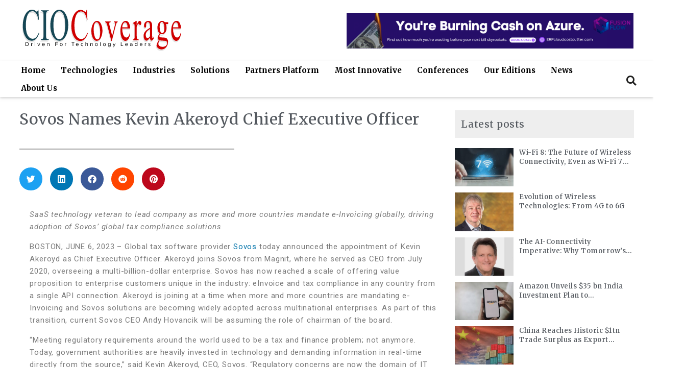

--- FILE ---
content_type: text/html; charset=UTF-8
request_url: https://www.ciocoverage.com/sovos-names-kevin-akeroyd-chief-executive-officer/
body_size: 50757
content:
<!DOCTYPE html>
<html lang="en-US">
<head>
	<meta charset="UTF-8">
	<meta name="viewport" content="width=device-width, initial-scale=1.0, viewport-fit=cover" />		<title>Sovos Names Kevin Akeroyd Chief Executive Officer &#8211; CIOCoverage- Driven for Technology Leaders</title>
<meta name='robots' content='max-image-preview:large' />
	<style>img:is([sizes="auto" i], [sizes^="auto," i]) { contain-intrinsic-size: 3000px 1500px }</style>
	<link rel='dns-prefetch' href='//www.googletagmanager.com' />
<link rel='dns-prefetch' href='//use.fontawesome.com' />
<link rel="alternate" type="application/rss+xml" title="CIOCoverage- Driven for Technology Leaders &raquo; Feed" href="https://www.ciocoverage.com/feed/" />
<link rel="alternate" type="application/rss+xml" title="CIOCoverage- Driven for Technology Leaders &raquo; Comments Feed" href="https://www.ciocoverage.com/comments/feed/" />
<meta name='description' content='Sovos Names Kevin Akeroyd Chief Executive Officer' /><link rel="alternate" type="application/rss+xml" title="CIOCoverage- Driven for Technology Leaders &raquo; Stories Feed" href="https://www.ciocoverage.com/web-stories/feed/"><script>
window._wpemojiSettings = {"baseUrl":"https:\/\/s.w.org\/images\/core\/emoji\/16.0.1\/72x72\/","ext":".png","svgUrl":"https:\/\/s.w.org\/images\/core\/emoji\/16.0.1\/svg\/","svgExt":".svg","source":{"concatemoji":"https:\/\/www.ciocoverage.com\/wp-includes\/js\/wp-emoji-release.min.js?ver=6.8.3"}};
/*! This file is auto-generated */
!function(s,n){var o,i,e;function c(e){try{var t={supportTests:e,timestamp:(new Date).valueOf()};sessionStorage.setItem(o,JSON.stringify(t))}catch(e){}}function p(e,t,n){e.clearRect(0,0,e.canvas.width,e.canvas.height),e.fillText(t,0,0);var t=new Uint32Array(e.getImageData(0,0,e.canvas.width,e.canvas.height).data),a=(e.clearRect(0,0,e.canvas.width,e.canvas.height),e.fillText(n,0,0),new Uint32Array(e.getImageData(0,0,e.canvas.width,e.canvas.height).data));return t.every(function(e,t){return e===a[t]})}function u(e,t){e.clearRect(0,0,e.canvas.width,e.canvas.height),e.fillText(t,0,0);for(var n=e.getImageData(16,16,1,1),a=0;a<n.data.length;a++)if(0!==n.data[a])return!1;return!0}function f(e,t,n,a){switch(t){case"flag":return n(e,"\ud83c\udff3\ufe0f\u200d\u26a7\ufe0f","\ud83c\udff3\ufe0f\u200b\u26a7\ufe0f")?!1:!n(e,"\ud83c\udde8\ud83c\uddf6","\ud83c\udde8\u200b\ud83c\uddf6")&&!n(e,"\ud83c\udff4\udb40\udc67\udb40\udc62\udb40\udc65\udb40\udc6e\udb40\udc67\udb40\udc7f","\ud83c\udff4\u200b\udb40\udc67\u200b\udb40\udc62\u200b\udb40\udc65\u200b\udb40\udc6e\u200b\udb40\udc67\u200b\udb40\udc7f");case"emoji":return!a(e,"\ud83e\udedf")}return!1}function g(e,t,n,a){var r="undefined"!=typeof WorkerGlobalScope&&self instanceof WorkerGlobalScope?new OffscreenCanvas(300,150):s.createElement("canvas"),o=r.getContext("2d",{willReadFrequently:!0}),i=(o.textBaseline="top",o.font="600 32px Arial",{});return e.forEach(function(e){i[e]=t(o,e,n,a)}),i}function t(e){var t=s.createElement("script");t.src=e,t.defer=!0,s.head.appendChild(t)}"undefined"!=typeof Promise&&(o="wpEmojiSettingsSupports",i=["flag","emoji"],n.supports={everything:!0,everythingExceptFlag:!0},e=new Promise(function(e){s.addEventListener("DOMContentLoaded",e,{once:!0})}),new Promise(function(t){var n=function(){try{var e=JSON.parse(sessionStorage.getItem(o));if("object"==typeof e&&"number"==typeof e.timestamp&&(new Date).valueOf()<e.timestamp+604800&&"object"==typeof e.supportTests)return e.supportTests}catch(e){}return null}();if(!n){if("undefined"!=typeof Worker&&"undefined"!=typeof OffscreenCanvas&&"undefined"!=typeof URL&&URL.createObjectURL&&"undefined"!=typeof Blob)try{var e="postMessage("+g.toString()+"("+[JSON.stringify(i),f.toString(),p.toString(),u.toString()].join(",")+"));",a=new Blob([e],{type:"text/javascript"}),r=new Worker(URL.createObjectURL(a),{name:"wpTestEmojiSupports"});return void(r.onmessage=function(e){c(n=e.data),r.terminate(),t(n)})}catch(e){}c(n=g(i,f,p,u))}t(n)}).then(function(e){for(var t in e)n.supports[t]=e[t],n.supports.everything=n.supports.everything&&n.supports[t],"flag"!==t&&(n.supports.everythingExceptFlag=n.supports.everythingExceptFlag&&n.supports[t]);n.supports.everythingExceptFlag=n.supports.everythingExceptFlag&&!n.supports.flag,n.DOMReady=!1,n.readyCallback=function(){n.DOMReady=!0}}).then(function(){return e}).then(function(){var e;n.supports.everything||(n.readyCallback(),(e=n.source||{}).concatemoji?t(e.concatemoji):e.wpemoji&&e.twemoji&&(t(e.twemoji),t(e.wpemoji)))}))}((window,document),window._wpemojiSettings);
</script>
<style id='wp-emoji-styles-inline-css'>

	img.wp-smiley, img.emoji {
		display: inline !important;
		border: none !important;
		box-shadow: none !important;
		height: 1em !important;
		width: 1em !important;
		margin: 0 0.07em !important;
		vertical-align: -0.1em !important;
		background: none !important;
		padding: 0 !important;
	}
</style>
<link rel='stylesheet' id='wp-block-library-css' href='https://www.ciocoverage.com/wp-includes/css/dist/block-library/style.min.css?ver=6.8.3' media='all' />
<style id='wp-block-library-theme-inline-css'>
.wp-block-audio :where(figcaption){color:#555;font-size:13px;text-align:center}.is-dark-theme .wp-block-audio :where(figcaption){color:#ffffffa6}.wp-block-audio{margin:0 0 1em}.wp-block-code{border:1px solid #ccc;border-radius:4px;font-family:Menlo,Consolas,monaco,monospace;padding:.8em 1em}.wp-block-embed :where(figcaption){color:#555;font-size:13px;text-align:center}.is-dark-theme .wp-block-embed :where(figcaption){color:#ffffffa6}.wp-block-embed{margin:0 0 1em}.blocks-gallery-caption{color:#555;font-size:13px;text-align:center}.is-dark-theme .blocks-gallery-caption{color:#ffffffa6}:root :where(.wp-block-image figcaption){color:#555;font-size:13px;text-align:center}.is-dark-theme :root :where(.wp-block-image figcaption){color:#ffffffa6}.wp-block-image{margin:0 0 1em}.wp-block-pullquote{border-bottom:4px solid;border-top:4px solid;color:currentColor;margin-bottom:1.75em}.wp-block-pullquote cite,.wp-block-pullquote footer,.wp-block-pullquote__citation{color:currentColor;font-size:.8125em;font-style:normal;text-transform:uppercase}.wp-block-quote{border-left:.25em solid;margin:0 0 1.75em;padding-left:1em}.wp-block-quote cite,.wp-block-quote footer{color:currentColor;font-size:.8125em;font-style:normal;position:relative}.wp-block-quote:where(.has-text-align-right){border-left:none;border-right:.25em solid;padding-left:0;padding-right:1em}.wp-block-quote:where(.has-text-align-center){border:none;padding-left:0}.wp-block-quote.is-large,.wp-block-quote.is-style-large,.wp-block-quote:where(.is-style-plain){border:none}.wp-block-search .wp-block-search__label{font-weight:700}.wp-block-search__button{border:1px solid #ccc;padding:.375em .625em}:where(.wp-block-group.has-background){padding:1.25em 2.375em}.wp-block-separator.has-css-opacity{opacity:.4}.wp-block-separator{border:none;border-bottom:2px solid;margin-left:auto;margin-right:auto}.wp-block-separator.has-alpha-channel-opacity{opacity:1}.wp-block-separator:not(.is-style-wide):not(.is-style-dots){width:100px}.wp-block-separator.has-background:not(.is-style-dots){border-bottom:none;height:1px}.wp-block-separator.has-background:not(.is-style-wide):not(.is-style-dots){height:2px}.wp-block-table{margin:0 0 1em}.wp-block-table td,.wp-block-table th{word-break:normal}.wp-block-table :where(figcaption){color:#555;font-size:13px;text-align:center}.is-dark-theme .wp-block-table :where(figcaption){color:#ffffffa6}.wp-block-video :where(figcaption){color:#555;font-size:13px;text-align:center}.is-dark-theme .wp-block-video :where(figcaption){color:#ffffffa6}.wp-block-video{margin:0 0 1em}:root :where(.wp-block-template-part.has-background){margin-bottom:0;margin-top:0;padding:1.25em 2.375em}
</style>
<style id='classic-theme-styles-inline-css'>
/*! This file is auto-generated */
.wp-block-button__link{color:#fff;background-color:#32373c;border-radius:9999px;box-shadow:none;text-decoration:none;padding:calc(.667em + 2px) calc(1.333em + 2px);font-size:1.125em}.wp-block-file__button{background:#32373c;color:#fff;text-decoration:none}
</style>
<style id='font-awesome-svg-styles-default-inline-css'>
.svg-inline--fa {
  display: inline-block;
  height: 1em;
  overflow: visible;
  vertical-align: -.125em;
}
</style>
<link rel='stylesheet' id='font-awesome-svg-styles-css' href='https://www.ciocoverage.com/wp-content/uploads/font-awesome/v5.15.1/css/svg-with-js.css' media='all' />
<style id='font-awesome-svg-styles-inline-css'>
   .wp-block-font-awesome-icon svg::before,
   .wp-rich-text-font-awesome-icon svg::before {content: unset;}
</style>
<style id='global-styles-inline-css'>
:root{--wp--preset--aspect-ratio--square: 1;--wp--preset--aspect-ratio--4-3: 4/3;--wp--preset--aspect-ratio--3-4: 3/4;--wp--preset--aspect-ratio--3-2: 3/2;--wp--preset--aspect-ratio--2-3: 2/3;--wp--preset--aspect-ratio--16-9: 16/9;--wp--preset--aspect-ratio--9-16: 9/16;--wp--preset--color--black: #000000;--wp--preset--color--cyan-bluish-gray: #abb8c3;--wp--preset--color--white: #FFF;--wp--preset--color--pale-pink: #f78da7;--wp--preset--color--vivid-red: #cf2e2e;--wp--preset--color--luminous-vivid-orange: #ff6900;--wp--preset--color--luminous-vivid-amber: #fcb900;--wp--preset--color--light-green-cyan: #7bdcb5;--wp--preset--color--vivid-green-cyan: #00d084;--wp--preset--color--pale-cyan-blue: #8ed1fc;--wp--preset--color--vivid-cyan-blue: #0693e3;--wp--preset--color--vivid-purple: #9b51e0;--wp--preset--color--primary: #0073a8;--wp--preset--color--secondary: #005075;--wp--preset--color--dark-gray: #111;--wp--preset--color--light-gray: #767676;--wp--preset--gradient--vivid-cyan-blue-to-vivid-purple: linear-gradient(135deg,rgba(6,147,227,1) 0%,rgb(155,81,224) 100%);--wp--preset--gradient--light-green-cyan-to-vivid-green-cyan: linear-gradient(135deg,rgb(122,220,180) 0%,rgb(0,208,130) 100%);--wp--preset--gradient--luminous-vivid-amber-to-luminous-vivid-orange: linear-gradient(135deg,rgba(252,185,0,1) 0%,rgba(255,105,0,1) 100%);--wp--preset--gradient--luminous-vivid-orange-to-vivid-red: linear-gradient(135deg,rgba(255,105,0,1) 0%,rgb(207,46,46) 100%);--wp--preset--gradient--very-light-gray-to-cyan-bluish-gray: linear-gradient(135deg,rgb(238,238,238) 0%,rgb(169,184,195) 100%);--wp--preset--gradient--cool-to-warm-spectrum: linear-gradient(135deg,rgb(74,234,220) 0%,rgb(151,120,209) 20%,rgb(207,42,186) 40%,rgb(238,44,130) 60%,rgb(251,105,98) 80%,rgb(254,248,76) 100%);--wp--preset--gradient--blush-light-purple: linear-gradient(135deg,rgb(255,206,236) 0%,rgb(152,150,240) 100%);--wp--preset--gradient--blush-bordeaux: linear-gradient(135deg,rgb(254,205,165) 0%,rgb(254,45,45) 50%,rgb(107,0,62) 100%);--wp--preset--gradient--luminous-dusk: linear-gradient(135deg,rgb(255,203,112) 0%,rgb(199,81,192) 50%,rgb(65,88,208) 100%);--wp--preset--gradient--pale-ocean: linear-gradient(135deg,rgb(255,245,203) 0%,rgb(182,227,212) 50%,rgb(51,167,181) 100%);--wp--preset--gradient--electric-grass: linear-gradient(135deg,rgb(202,248,128) 0%,rgb(113,206,126) 100%);--wp--preset--gradient--midnight: linear-gradient(135deg,rgb(2,3,129) 0%,rgb(40,116,252) 100%);--wp--preset--font-size--small: 19.5px;--wp--preset--font-size--medium: 20px;--wp--preset--font-size--large: 36.5px;--wp--preset--font-size--x-large: 42px;--wp--preset--font-size--normal: 22px;--wp--preset--font-size--huge: 49.5px;--wp--preset--spacing--20: 0.44rem;--wp--preset--spacing--30: 0.67rem;--wp--preset--spacing--40: 1rem;--wp--preset--spacing--50: 1.5rem;--wp--preset--spacing--60: 2.25rem;--wp--preset--spacing--70: 3.38rem;--wp--preset--spacing--80: 5.06rem;--wp--preset--shadow--natural: 6px 6px 9px rgba(0, 0, 0, 0.2);--wp--preset--shadow--deep: 12px 12px 50px rgba(0, 0, 0, 0.4);--wp--preset--shadow--sharp: 6px 6px 0px rgba(0, 0, 0, 0.2);--wp--preset--shadow--outlined: 6px 6px 0px -3px rgba(255, 255, 255, 1), 6px 6px rgba(0, 0, 0, 1);--wp--preset--shadow--crisp: 6px 6px 0px rgba(0, 0, 0, 1);}:where(.is-layout-flex){gap: 0.5em;}:where(.is-layout-grid){gap: 0.5em;}body .is-layout-flex{display: flex;}.is-layout-flex{flex-wrap: wrap;align-items: center;}.is-layout-flex > :is(*, div){margin: 0;}body .is-layout-grid{display: grid;}.is-layout-grid > :is(*, div){margin: 0;}:where(.wp-block-columns.is-layout-flex){gap: 2em;}:where(.wp-block-columns.is-layout-grid){gap: 2em;}:where(.wp-block-post-template.is-layout-flex){gap: 1.25em;}:where(.wp-block-post-template.is-layout-grid){gap: 1.25em;}.has-black-color{color: var(--wp--preset--color--black) !important;}.has-cyan-bluish-gray-color{color: var(--wp--preset--color--cyan-bluish-gray) !important;}.has-white-color{color: var(--wp--preset--color--white) !important;}.has-pale-pink-color{color: var(--wp--preset--color--pale-pink) !important;}.has-vivid-red-color{color: var(--wp--preset--color--vivid-red) !important;}.has-luminous-vivid-orange-color{color: var(--wp--preset--color--luminous-vivid-orange) !important;}.has-luminous-vivid-amber-color{color: var(--wp--preset--color--luminous-vivid-amber) !important;}.has-light-green-cyan-color{color: var(--wp--preset--color--light-green-cyan) !important;}.has-vivid-green-cyan-color{color: var(--wp--preset--color--vivid-green-cyan) !important;}.has-pale-cyan-blue-color{color: var(--wp--preset--color--pale-cyan-blue) !important;}.has-vivid-cyan-blue-color{color: var(--wp--preset--color--vivid-cyan-blue) !important;}.has-vivid-purple-color{color: var(--wp--preset--color--vivid-purple) !important;}.has-black-background-color{background-color: var(--wp--preset--color--black) !important;}.has-cyan-bluish-gray-background-color{background-color: var(--wp--preset--color--cyan-bluish-gray) !important;}.has-white-background-color{background-color: var(--wp--preset--color--white) !important;}.has-pale-pink-background-color{background-color: var(--wp--preset--color--pale-pink) !important;}.has-vivid-red-background-color{background-color: var(--wp--preset--color--vivid-red) !important;}.has-luminous-vivid-orange-background-color{background-color: var(--wp--preset--color--luminous-vivid-orange) !important;}.has-luminous-vivid-amber-background-color{background-color: var(--wp--preset--color--luminous-vivid-amber) !important;}.has-light-green-cyan-background-color{background-color: var(--wp--preset--color--light-green-cyan) !important;}.has-vivid-green-cyan-background-color{background-color: var(--wp--preset--color--vivid-green-cyan) !important;}.has-pale-cyan-blue-background-color{background-color: var(--wp--preset--color--pale-cyan-blue) !important;}.has-vivid-cyan-blue-background-color{background-color: var(--wp--preset--color--vivid-cyan-blue) !important;}.has-vivid-purple-background-color{background-color: var(--wp--preset--color--vivid-purple) !important;}.has-black-border-color{border-color: var(--wp--preset--color--black) !important;}.has-cyan-bluish-gray-border-color{border-color: var(--wp--preset--color--cyan-bluish-gray) !important;}.has-white-border-color{border-color: var(--wp--preset--color--white) !important;}.has-pale-pink-border-color{border-color: var(--wp--preset--color--pale-pink) !important;}.has-vivid-red-border-color{border-color: var(--wp--preset--color--vivid-red) !important;}.has-luminous-vivid-orange-border-color{border-color: var(--wp--preset--color--luminous-vivid-orange) !important;}.has-luminous-vivid-amber-border-color{border-color: var(--wp--preset--color--luminous-vivid-amber) !important;}.has-light-green-cyan-border-color{border-color: var(--wp--preset--color--light-green-cyan) !important;}.has-vivid-green-cyan-border-color{border-color: var(--wp--preset--color--vivid-green-cyan) !important;}.has-pale-cyan-blue-border-color{border-color: var(--wp--preset--color--pale-cyan-blue) !important;}.has-vivid-cyan-blue-border-color{border-color: var(--wp--preset--color--vivid-cyan-blue) !important;}.has-vivid-purple-border-color{border-color: var(--wp--preset--color--vivid-purple) !important;}.has-vivid-cyan-blue-to-vivid-purple-gradient-background{background: var(--wp--preset--gradient--vivid-cyan-blue-to-vivid-purple) !important;}.has-light-green-cyan-to-vivid-green-cyan-gradient-background{background: var(--wp--preset--gradient--light-green-cyan-to-vivid-green-cyan) !important;}.has-luminous-vivid-amber-to-luminous-vivid-orange-gradient-background{background: var(--wp--preset--gradient--luminous-vivid-amber-to-luminous-vivid-orange) !important;}.has-luminous-vivid-orange-to-vivid-red-gradient-background{background: var(--wp--preset--gradient--luminous-vivid-orange-to-vivid-red) !important;}.has-very-light-gray-to-cyan-bluish-gray-gradient-background{background: var(--wp--preset--gradient--very-light-gray-to-cyan-bluish-gray) !important;}.has-cool-to-warm-spectrum-gradient-background{background: var(--wp--preset--gradient--cool-to-warm-spectrum) !important;}.has-blush-light-purple-gradient-background{background: var(--wp--preset--gradient--blush-light-purple) !important;}.has-blush-bordeaux-gradient-background{background: var(--wp--preset--gradient--blush-bordeaux) !important;}.has-luminous-dusk-gradient-background{background: var(--wp--preset--gradient--luminous-dusk) !important;}.has-pale-ocean-gradient-background{background: var(--wp--preset--gradient--pale-ocean) !important;}.has-electric-grass-gradient-background{background: var(--wp--preset--gradient--electric-grass) !important;}.has-midnight-gradient-background{background: var(--wp--preset--gradient--midnight) !important;}.has-small-font-size{font-size: var(--wp--preset--font-size--small) !important;}.has-medium-font-size{font-size: var(--wp--preset--font-size--medium) !important;}.has-large-font-size{font-size: var(--wp--preset--font-size--large) !important;}.has-x-large-font-size{font-size: var(--wp--preset--font-size--x-large) !important;}
:where(.wp-block-post-template.is-layout-flex){gap: 1.25em;}:where(.wp-block-post-template.is-layout-grid){gap: 1.25em;}
:where(.wp-block-columns.is-layout-flex){gap: 2em;}:where(.wp-block-columns.is-layout-grid){gap: 2em;}
:root :where(.wp-block-pullquote){font-size: 1.5em;line-height: 1.6;}
</style>
<link rel='stylesheet' id='bodhi-svgs-attachment-css' href='https://www.ciocoverage.com/wp-content/plugins/svg-support/css/svgs-attachment.css' media='all' />
<link rel='stylesheet' id='twentynineteen-style-css' href='https://www.ciocoverage.com/wp-content/themes/twentynineteen/style.css?ver=2.0' media='all' />
<link rel='stylesheet' id='twentynineteen-print-style-css' href='https://www.ciocoverage.com/wp-content/themes/twentynineteen/print.css?ver=2.0' media='print' />
<link rel='stylesheet' id='font-awesome-official-css' href='https://use.fontawesome.com/releases/v5.15.1/css/all.css' media='all' integrity="sha384-vp86vTRFVJgpjF9jiIGPEEqYqlDwgyBgEF109VFjmqGmIY/Y4HV4d3Gp2irVfcrp" crossorigin="anonymous" />
<link rel='stylesheet' id='elementor-frontend-css' href='https://www.ciocoverage.com/wp-content/plugins/elementor/assets/css/frontend.min.css?ver=3.33.5' media='all' />
<link rel='stylesheet' id='widget-image-css' href='https://www.ciocoverage.com/wp-content/plugins/elementor/assets/css/widget-image.min.css?ver=3.33.5' media='all' />
<link rel='stylesheet' id='swiper-css' href='https://www.ciocoverage.com/wp-content/plugins/elementor/assets/lib/swiper/v8/css/swiper.min.css?ver=8.4.5' media='all' />
<link rel='stylesheet' id='e-swiper-css' href='https://www.ciocoverage.com/wp-content/plugins/elementor/assets/css/conditionals/e-swiper.min.css?ver=3.33.5' media='all' />
<link rel='stylesheet' id='widget-media-carousel-css' href='https://www.ciocoverage.com/wp-content/plugins/elementor-pro/assets/css/widget-media-carousel.min.css?ver=3.33.2' media='all' />
<link rel='stylesheet' id='widget-carousel-module-base-css' href='https://www.ciocoverage.com/wp-content/plugins/elementor-pro/assets/css/widget-carousel-module-base.min.css?ver=3.33.2' media='all' />
<link rel='stylesheet' id='widget-search-form-css' href='https://www.ciocoverage.com/wp-content/plugins/elementor-pro/assets/css/widget-search-form.min.css?ver=3.33.2' media='all' />
<link rel='stylesheet' id='elementor-icons-shared-0-css' href='https://www.ciocoverage.com/wp-content/plugins/elementor/assets/lib/font-awesome/css/fontawesome.min.css?ver=5.15.3' media='all' />
<link rel='stylesheet' id='elementor-icons-fa-solid-css' href='https://www.ciocoverage.com/wp-content/plugins/elementor/assets/lib/font-awesome/css/solid.min.css?ver=5.15.3' media='all' />
<link rel='stylesheet' id='widget-nav-menu-css' href='https://www.ciocoverage.com/wp-content/plugins/elementor-pro/assets/css/widget-nav-menu.min.css?ver=3.33.2' media='all' />
<link rel='stylesheet' id='widget-heading-css' href='https://www.ciocoverage.com/wp-content/plugins/elementor/assets/css/widget-heading.min.css?ver=3.33.5' media='all' />
<link rel='stylesheet' id='widget-divider-css' href='https://www.ciocoverage.com/wp-content/plugins/elementor/assets/css/widget-divider.min.css?ver=3.33.5' media='all' />
<link rel='stylesheet' id='widget-form-css' href='https://www.ciocoverage.com/wp-content/plugins/elementor-pro/assets/css/widget-form.min.css?ver=3.33.2' media='all' />
<link rel='stylesheet' id='widget-icon-list-css' href='https://www.ciocoverage.com/wp-content/plugins/elementor/assets/css/widget-icon-list.min.css?ver=3.33.5' media='all' />
<link rel='stylesheet' id='e-animation-shrink-css' href='https://www.ciocoverage.com/wp-content/plugins/elementor/assets/lib/animations/styles/e-animation-shrink.min.css?ver=3.33.5' media='all' />
<link rel='stylesheet' id='widget-social-icons-css' href='https://www.ciocoverage.com/wp-content/plugins/elementor/assets/css/widget-social-icons.min.css?ver=3.33.5' media='all' />
<link rel='stylesheet' id='e-apple-webkit-css' href='https://www.ciocoverage.com/wp-content/plugins/elementor/assets/css/conditionals/apple-webkit.min.css?ver=3.33.5' media='all' />
<link rel='stylesheet' id='widget-share-buttons-css' href='https://www.ciocoverage.com/wp-content/plugins/elementor-pro/assets/css/widget-share-buttons.min.css?ver=3.33.2' media='all' />
<link rel='stylesheet' id='elementor-icons-fa-brands-css' href='https://www.ciocoverage.com/wp-content/plugins/elementor/assets/lib/font-awesome/css/brands.min.css?ver=5.15.3' media='all' />
<link rel='stylesheet' id='widget-post-navigation-css' href='https://www.ciocoverage.com/wp-content/plugins/elementor-pro/assets/css/widget-post-navigation.min.css?ver=3.33.2' media='all' />
<link rel='stylesheet' id='widget-posts-css' href='https://www.ciocoverage.com/wp-content/plugins/elementor-pro/assets/css/widget-posts.min.css?ver=3.33.2' media='all' />
<link rel='stylesheet' id='elementor-icons-css' href='https://www.ciocoverage.com/wp-content/plugins/elementor/assets/lib/eicons/css/elementor-icons.min.css?ver=5.44.0' media='all' />
<link rel='stylesheet' id='elementor-post-11-css' href='https://www.ciocoverage.com/wp-content/uploads/elementor/css/post-11.css?ver=1766044319' media='all' />
<link rel='stylesheet' id='elementor-post-12-css' href='https://www.ciocoverage.com/wp-content/uploads/elementor/css/post-12.css?ver=1767604200' media='all' />
<link rel='stylesheet' id='elementor-post-384-css' href='https://www.ciocoverage.com/wp-content/uploads/elementor/css/post-384.css?ver=1767604247' media='all' />
<link rel='stylesheet' id='elementor-post-4940-css' href='https://www.ciocoverage.com/wp-content/uploads/elementor/css/post-4940.css?ver=1766044502' media='all' />
<link rel='stylesheet' id='jquery-lazyloadxt-fadein-css-css' href='//www.ciocoverage.com/wp-content/plugins/a3-lazy-load/assets/css/jquery.lazyloadxt.fadein.css?ver=6.8.3' media='all' />
<link rel='stylesheet' id='a3a3_lazy_load-css' href='//www.ciocoverage.com/wp-content/uploads/sass/a3_lazy_load.min.css?ver=1610626089' media='all' />
<link rel='stylesheet' id='mo_customer_validation_form_main_css-css' href='https://www.ciocoverage.com/wp-content/plugins/miniorange-otp-verification/includes/css/mo_forms_css.css?version=5.4.3&#038;ver=5.4.3' media='all' />
<link rel='stylesheet' id='ekit-widget-styles-css' href='https://www.ciocoverage.com/wp-content/plugins/elementskit-lite/widgets/init/assets/css/widget-styles.css?ver=3.7.7' media='all' />
<link rel='stylesheet' id='ekit-responsive-css' href='https://www.ciocoverage.com/wp-content/plugins/elementskit-lite/widgets/init/assets/css/responsive.css?ver=3.7.7' media='all' />
<link rel='stylesheet' id='eael-general-css' href='https://www.ciocoverage.com/wp-content/plugins/essential-addons-for-elementor-lite/assets/front-end/css/view/general.min.css?ver=6.5.4' media='all' />
<link rel='stylesheet' id='font-awesome-official-v4shim-css' href='https://use.fontawesome.com/releases/v5.15.1/css/v4-shims.css' media='all' integrity="sha384-WCuYjm/u5NsK4s/NfnJeHuMj6zzN2HFyjhBu/SnZJj7eZ6+ds4zqIM3wYgL59Clf" crossorigin="anonymous" />
<style id='font-awesome-official-v4shim-inline-css'>
@font-face {
font-family: "FontAwesome";
font-display: block;
src: url("https://use.fontawesome.com/releases/v5.15.1/webfonts/fa-brands-400.eot"),
		url("https://use.fontawesome.com/releases/v5.15.1/webfonts/fa-brands-400.eot?#iefix") format("embedded-opentype"),
		url("https://use.fontawesome.com/releases/v5.15.1/webfonts/fa-brands-400.woff2") format("woff2"),
		url("https://use.fontawesome.com/releases/v5.15.1/webfonts/fa-brands-400.woff") format("woff"),
		url("https://use.fontawesome.com/releases/v5.15.1/webfonts/fa-brands-400.ttf") format("truetype"),
		url("https://use.fontawesome.com/releases/v5.15.1/webfonts/fa-brands-400.svg#fontawesome") format("svg");
}

@font-face {
font-family: "FontAwesome";
font-display: block;
src: url("https://use.fontawesome.com/releases/v5.15.1/webfonts/fa-solid-900.eot"),
		url("https://use.fontawesome.com/releases/v5.15.1/webfonts/fa-solid-900.eot?#iefix") format("embedded-opentype"),
		url("https://use.fontawesome.com/releases/v5.15.1/webfonts/fa-solid-900.woff2") format("woff2"),
		url("https://use.fontawesome.com/releases/v5.15.1/webfonts/fa-solid-900.woff") format("woff"),
		url("https://use.fontawesome.com/releases/v5.15.1/webfonts/fa-solid-900.ttf") format("truetype"),
		url("https://use.fontawesome.com/releases/v5.15.1/webfonts/fa-solid-900.svg#fontawesome") format("svg");
}

@font-face {
font-family: "FontAwesome";
font-display: block;
src: url("https://use.fontawesome.com/releases/v5.15.1/webfonts/fa-regular-400.eot"),
		url("https://use.fontawesome.com/releases/v5.15.1/webfonts/fa-regular-400.eot?#iefix") format("embedded-opentype"),
		url("https://use.fontawesome.com/releases/v5.15.1/webfonts/fa-regular-400.woff2") format("woff2"),
		url("https://use.fontawesome.com/releases/v5.15.1/webfonts/fa-regular-400.woff") format("woff"),
		url("https://use.fontawesome.com/releases/v5.15.1/webfonts/fa-regular-400.ttf") format("truetype"),
		url("https://use.fontawesome.com/releases/v5.15.1/webfonts/fa-regular-400.svg#fontawesome") format("svg");
unicode-range: U+F004-F005,U+F007,U+F017,U+F022,U+F024,U+F02E,U+F03E,U+F044,U+F057-F059,U+F06E,U+F070,U+F075,U+F07B-F07C,U+F080,U+F086,U+F089,U+F094,U+F09D,U+F0A0,U+F0A4-F0A7,U+F0C5,U+F0C7-F0C8,U+F0E0,U+F0EB,U+F0F3,U+F0F8,U+F0FE,U+F111,U+F118-F11A,U+F11C,U+F133,U+F144,U+F146,U+F14A,U+F14D-F14E,U+F150-F152,U+F15B-F15C,U+F164-F165,U+F185-F186,U+F191-F192,U+F1AD,U+F1C1-F1C9,U+F1CD,U+F1D8,U+F1E3,U+F1EA,U+F1F6,U+F1F9,U+F20A,U+F247-F249,U+F24D,U+F254-F25B,U+F25D,U+F267,U+F271-F274,U+F279,U+F28B,U+F28D,U+F2B5-F2B6,U+F2B9,U+F2BB,U+F2BD,U+F2C1-F2C2,U+F2D0,U+F2D2,U+F2DC,U+F2ED,U+F328,U+F358-F35B,U+F3A5,U+F3D1,U+F410,U+F4AD;
}
</style>
<link rel='stylesheet' id='elementor-gf-ebgaramond-css' href='https://fonts.googleapis.com/css?family=EB+Garamond:100,100italic,200,200italic,300,300italic,400,400italic,500,500italic,600,600italic,700,700italic,800,800italic,900,900italic&#038;display=auto' media='all' />
<link rel='stylesheet' id='elementor-gf-robotoslab-css' href='https://fonts.googleapis.com/css?family=Roboto+Slab:100,100italic,200,200italic,300,300italic,400,400italic,500,500italic,600,600italic,700,700italic,800,800italic,900,900italic&#038;display=auto' media='all' />
<link rel='stylesheet' id='elementor-gf-roboto-css' href='https://fonts.googleapis.com/css?family=Roboto:100,100italic,200,200italic,300,300italic,400,400italic,500,500italic,600,600italic,700,700italic,800,800italic,900,900italic&#038;display=auto' media='all' />
<link rel='stylesheet' id='elementor-gf-crimsontext-css' href='https://fonts.googleapis.com/css?family=Crimson+Text:100,100italic,200,200italic,300,300italic,400,400italic,500,500italic,600,600italic,700,700italic,800,800italic,900,900italic&#038;display=auto' media='all' />
<link rel='stylesheet' id='elementor-gf-crimsonpro-css' href='https://fonts.googleapis.com/css?family=Crimson+Pro:100,100italic,200,200italic,300,300italic,400,400italic,500,500italic,600,600italic,700,700italic,800,800italic,900,900italic&#038;display=auto' media='all' />
<link rel='stylesheet' id='elementor-gf-merriweather-css' href='https://fonts.googleapis.com/css?family=Merriweather:100,100italic,200,200italic,300,300italic,400,400italic,500,500italic,600,600italic,700,700italic,800,800italic,900,900italic&#038;display=auto' media='all' />
<script src="https://www.ciocoverage.com/wp-content/plugins/svg-support/vendor/DOMPurify/DOMPurify.min.js?ver=2.5.8" id="bodhi-dompurify-library-js"></script>
<script src="https://www.ciocoverage.com/wp-includes/js/jquery/jquery.min.js?ver=3.7.1" id="jquery-core-js"></script>
<script src="https://www.ciocoverage.com/wp-includes/js/jquery/jquery-migrate.min.js?ver=3.4.1" id="jquery-migrate-js"></script>
<script id="bodhi_svg_inline-js-extra">
var svgSettings = {"skipNested":""};
</script>
<script src="https://www.ciocoverage.com/wp-content/plugins/svg-support/js/min/svgs-inline-min.js" id="bodhi_svg_inline-js"></script>
<script id="bodhi_svg_inline-js-after">
cssTarget={"Bodhi":"img.style-svg","ForceInlineSVG":"style-svg"};ForceInlineSVGActive="false";frontSanitizationEnabled="on";
</script>
<script id="jquery-lazyloadxt-js-extra">
var a3_lazyload_params = {"apply_images":"1","apply_videos":"1"};
</script>
<script src="//www.ciocoverage.com/wp-content/plugins/a3-lazy-load/assets/js/jquery.lazyloadxt.extra.min.js?ver=2.7.6" id="jquery-lazyloadxt-js"></script>
<script src="//www.ciocoverage.com/wp-content/plugins/a3-lazy-load/assets/js/jquery.lazyloadxt.srcset.min.js?ver=2.7.6" id="jquery-lazyloadxt-srcset-js"></script>
<script id="jquery-lazyloadxt-extend-js-extra">
var a3_lazyload_extend_params = {"edgeY":"0","horizontal_container_classnames":""};
</script>
<script src="//www.ciocoverage.com/wp-content/plugins/a3-lazy-load/assets/js/jquery.lazyloadxt.extend.js?ver=2.7.6" id="jquery-lazyloadxt-extend-js"></script>

<!-- Google tag (gtag.js) snippet added by Site Kit -->
<!-- Google Analytics snippet added by Site Kit -->
<script src="https://www.googletagmanager.com/gtag/js?id=GT-K489QTR" id="google_gtagjs-js" async></script>
<script id="google_gtagjs-js-after">
window.dataLayer = window.dataLayer || [];function gtag(){dataLayer.push(arguments);}
gtag("set","linker",{"domains":["www.ciocoverage.com"]});
gtag("js", new Date());
gtag("set", "developer_id.dZTNiMT", true);
gtag("config", "GT-K489QTR");
</script>
<link rel="https://api.w.org/" href="https://www.ciocoverage.com/wp-json/" /><link rel="alternate" title="JSON" type="application/json" href="https://www.ciocoverage.com/wp-json/wp/v2/posts/18448" /><link rel="EditURI" type="application/rsd+xml" title="RSD" href="https://www.ciocoverage.com/xmlrpc.php?rsd" />
<meta name="generator" content="WordPress 6.8.3" />
<link rel="canonical" href="https://www.ciocoverage.com/sovos-names-kevin-akeroyd-chief-executive-officer/" />
<link rel='shortlink' href='https://www.ciocoverage.com/?p=18448' />
<link rel="alternate" title="oEmbed (JSON)" type="application/json+oembed" href="https://www.ciocoverage.com/wp-json/oembed/1.0/embed?url=https%3A%2F%2Fwww.ciocoverage.com%2Fsovos-names-kevin-akeroyd-chief-executive-officer%2F" />
<link rel="alternate" title="oEmbed (XML)" type="text/xml+oembed" href="https://www.ciocoverage.com/wp-json/oembed/1.0/embed?url=https%3A%2F%2Fwww.ciocoverage.com%2Fsovos-names-kevin-akeroyd-chief-executive-officer%2F&#038;format=xml" />
<meta name="generator" content="Site Kit by Google 1.168.0" /><meta name="generator" content="Elementor 3.33.5; features: additional_custom_breakpoints; settings: css_print_method-external, google_font-enabled, font_display-auto">
			<style>
				.e-con.e-parent:nth-of-type(n+4):not(.e-lazyloaded):not(.e-no-lazyload),
				.e-con.e-parent:nth-of-type(n+4):not(.e-lazyloaded):not(.e-no-lazyload) * {
					background-image: none !important;
				}
				@media screen and (max-height: 1024px) {
					.e-con.e-parent:nth-of-type(n+3):not(.e-lazyloaded):not(.e-no-lazyload),
					.e-con.e-parent:nth-of-type(n+3):not(.e-lazyloaded):not(.e-no-lazyload) * {
						background-image: none !important;
					}
				}
				@media screen and (max-height: 640px) {
					.e-con.e-parent:nth-of-type(n+2):not(.e-lazyloaded):not(.e-no-lazyload),
					.e-con.e-parent:nth-of-type(n+2):not(.e-lazyloaded):not(.e-no-lazyload) * {
						background-image: none !important;
					}
				}
			</style>
			<link rel="icon" href="https://www.ciocoverage.com/wp-content/uploads/2021/09/cropped-FAVICON-new-02-09-2021-32x32.png" sizes="32x32" />
<link rel="icon" href="https://www.ciocoverage.com/wp-content/uploads/2021/09/cropped-FAVICON-new-02-09-2021-192x192.png" sizes="192x192" />
<link rel="apple-touch-icon" href="https://www.ciocoverage.com/wp-content/uploads/2021/09/cropped-FAVICON-new-02-09-2021-180x180.png" />
<meta name="msapplication-TileImage" content="https://www.ciocoverage.com/wp-content/uploads/2021/09/cropped-FAVICON-new-02-09-2021-270x270.png" />
<style id="sccss">/* Enter Your Custom CSS Here */
a:focus {
    outline: unset;
}
.search-results .custom-css-used #main{
  display:flex;
  flex-wrap:wrap;
	justify-content: center;
  gap: 36px;
}
.search-results .custom-css-used .page-header{
 margin: 30px 9% 0 !important;
}
.search-results .custom-css-used header{
  flex-basis:100%;
}
.search-results .custom-css-used article{
  flex-basis:40%;
}
.search-results .custom-css-used article.entry{
  margin-top:0px !important;
}
.search-results .custom-css-used article .entry-header{
  margin-top:40px !important;
  border-top: 2px solid #eee;
  padding-top:20px;
}
.search-results .custom-css-used article .entry-content, .search-results article .entry-footer{
  display:none;
}
.search-results .custom-css-used .entry-title{
    font-family: "Roboto Slab", Sans-serif;
    font-size: 19px;
    line-height: 30px;
    letter-spacing: 0.5px;
}
.search-results .custom-css-used .entry-title:before{
  display:none;
}
.search-results .custom-css-used article .post-thumbnail img{
  height: 250px;
  object-fit: contain;
}
.image-filters-enabled.search-results .custom-css-used .entry .post-thumbnail:after {
    display:none;
}
.image-filters-enabled.search-results .custom-css-used .entry .post-thumbnail-inner {
    filter: unset;
		background:#f9f9f9;
		border:1px solid #eee;
}
.search-results .custom-css-used .navigation.pagination{
  flex-basis:100%;
}

.certificate-box-shadow{
	box-shadow: 1px 8px 20px #00000022 !important;
}

/* For mini Orange Error/Success messages -> #mo_message_13 */
#mo_message_13{
  background-color: #ffffff00 !important;
  padding:0 !important;
}



@media only screen and (min-width: 768px){

   .custom-css-used .entry .post-thumbnail {
      margin: 0;
      margin-top: 20px;
  }

 .hfeed .entry .entry-header {
      margin: 0;
      overflow: hidden;
      text-overflow: ellipsis;
      display: -webkit-box;
      -webkit-line-clamp: 1;
      -webkit-box-orient: vertical;
  }
}
	
	.custom-css-used .placeholder_thumbnail_for_search_page{
		content: 'No image found';
		color: black;
		display:block;
		height: 250px;
		margin-top: 20px;
		background: url('https://www.ciocoverage.com/wp-content/uploads/2022/09/thumbnail_placeholder.png') no-repeat center center;
		background-size: cover;

	}

	@media (max-width: 767px){
		.custom-css-used .entry .placeholder_thumbnail_for_search_page {
			 margin: 1rem;
		}
		/* For listing pages with company logos with hrefs to half same width as without href logos on mobile/tab devices  */
		.elementor-section.elementor-section-content-middle .elementor-container .elementor-column .elementor-widget-wrap .elementor-widget-image .elementor-widget-container a[target='_blank']{
			display: block;
		}
		
	}

@media(max-width:500px){
  .search-results .custom-css-used .page-header{
   margin: 30px 4% 0 !important;
  }
	.search-results .custom-css-used article{
		flex-basis:100%;
	}
}

/* Foe snowfall effect */
/* body {
   position: relative;
}

body:after {
   content: '';
   display: block;
   position: absolute;
   z-index: 2;
   top: 0;
   left: 0;
   right: 0;
   bottom: 0;
   pointer-events: none;
   background-image: url('https://www.ciocoverage.com/wp-content/uploads/2022/12/snowfalling-2.png'), url('https://www.ciocoverage.com/wp-content/uploads/2022/12/snowfalling-3.png');
    animation: snow 10s linear infinite;
}

@keyframes snow {
 0% {background-position: 0px 0px, 0px 0px, 0px 0px;}
 50% {background-position: 500px 500px, 100px 200px, -100px 150px;}
 100% {background-position: 500px 1000px, 200px 400px, -100px 300px;}
} */
</style></head>
<body class="wp-singular post-template-default single single-post postid-18448 single-format-standard wp-embed-responsive wp-theme-twentynineteen singular image-filters-enabled elementor-default elementor-template-full-width elementor-kit-11 elementor-page-4940">
		<header data-elementor-type="header" data-elementor-id="12" class="elementor elementor-12 elementor-location-header" data-elementor-post-type="elementor_library">
					<section class="elementor-section elementor-top-section elementor-element elementor-element-d5fb9cf elementor-section-full_width elementor-section-stretched elementor-section-height-default elementor-section-height-default" data-id="d5fb9cf" data-element_type="section" data-settings="{&quot;stretch_section&quot;:&quot;section-stretched&quot;}">
						<div class="elementor-container elementor-column-gap-no">
					<div class="elementor-column elementor-col-100 elementor-top-column elementor-element elementor-element-a5e2b69" data-id="a5e2b69" data-element_type="column">
			<div class="elementor-widget-wrap elementor-element-populated">
						<section class="elementor-section elementor-inner-section elementor-element elementor-element-7010a80 elementor-section-full_width elementor-section-content-middle elementor-section-height-min-height elementor-section-height-default" data-id="7010a80" data-element_type="section">
						<div class="elementor-container elementor-column-gap-no">
					<div class="elementor-column elementor-col-50 elementor-inner-column elementor-element elementor-element-36ce1fc" data-id="36ce1fc" data-element_type="column">
			<div class="elementor-widget-wrap elementor-element-populated">
						<div class="elementor-element elementor-element-5e1d324 elementor-widget elementor-widget-image" data-id="5e1d324" data-element_type="widget" data-widget_type="image.default">
				<div class="elementor-widget-container">
																<a href="https://www.ciocoverage.com/">
							<img fetchpriority="high" width="2720" height="731" src="https://www.ciocoverage.com/wp-content/uploads/2021/10/CIOCOVERAGE_TAGLINE.svg" class="attachment-full size-full wp-image-8497" alt="" />								</a>
															</div>
				</div>
					</div>
		</div>
				<div class="elementor-column elementor-col-50 elementor-inner-column elementor-element elementor-element-800a2f8" data-id="800a2f8" data-element_type="column" data-settings="{&quot;background_background&quot;:&quot;classic&quot;}">
			<div class="elementor-widget-wrap elementor-element-populated">
						<div class="elementor-element elementor-element-cb629f0 elementor-widget__width-initial elementor-skin-carousel elementor-widget elementor-widget-media-carousel" data-id="cb629f0" data-element_type="widget" data-settings="{&quot;effect&quot;:&quot;fade&quot;,&quot;space_between&quot;:{&quot;unit&quot;:&quot;px&quot;,&quot;size&quot;:0,&quot;sizes&quot;:[]},&quot;autoplay_speed&quot;:3000,&quot;skin&quot;:&quot;carousel&quot;,&quot;speed&quot;:500,&quot;autoplay&quot;:&quot;yes&quot;,&quot;loop&quot;:&quot;yes&quot;,&quot;pause_on_hover&quot;:&quot;yes&quot;,&quot;pause_on_interaction&quot;:&quot;yes&quot;,&quot;space_between_tablet&quot;:{&quot;unit&quot;:&quot;px&quot;,&quot;size&quot;:10,&quot;sizes&quot;:[]},&quot;space_between_mobile&quot;:{&quot;unit&quot;:&quot;px&quot;,&quot;size&quot;:10,&quot;sizes&quot;:[]}}" data-widget_type="media-carousel.default">
				<div class="elementor-widget-container">
									<div class="elementor-swiper">
					<div class="elementor-main-swiper swiper" role="region" aria-roledescription="carousel" aria-label="Slides">
				<div class="swiper-wrapper">
											<div class="swiper-slide" role="group" aria-roledescription="slide">
							<a href="http://www.piergroup.com/" target="_blank">		<div class="elementor-carousel-image" role="img" aria-label="Piergroup BannerAd" style="background-image: url(&#039;https://www.ciocoverage.com/wp-content/uploads/2020/10/Piergroup-BannerAd.svg&#039;)">

			
					</div>
		</a>						</div>
											<div class="swiper-slide" role="group" aria-roledescription="slide">
							<a href="https://erpcloudcostcutter.com/" target="_blank">		<div class="elementor-carousel-image" role="img" aria-label="Ad_Banner_for_CIO_Coverage_website_about_Cloud_Cost_Cutter_(9)" style="background-image: url(&#039;https://www.ciocoverage.com/wp-content/uploads/2020/10/Ad_Banner_for_CIO_Coverage_website_about_Cloud_Cost_Cutter_9.png&#039;)">

			
					</div>
		</a>						</div>
											<div class="swiper-slide" role="group" aria-roledescription="slide">
							<a href="https://helloretriever.com/enterprise" target="_blank">		<div class="elementor-carousel-image" role="img" aria-label="retriever_728x90" style="background-image: url(&#039;https://www.ciocoverage.com/wp-content/uploads/2020/10/retriever_728x90.png&#039;)">

			
					</div>
		</a>						</div>
									</div>
																					</div>
				</div>
								</div>
				</div>
					</div>
		</div>
					</div>
		</section>
					</div>
		</div>
					</div>
		</section>
				<section class="elementor-section elementor-top-section elementor-element elementor-element-c869172 elementor-section-full_width elementor-section-stretched mani-navs elementor-hidden-tablet elementor-hidden-phone elementor-section-height-default elementor-section-height-default" data-id="c869172" data-element_type="section" data-settings="{&quot;stretch_section&quot;:&quot;section-stretched&quot;,&quot;background_background&quot;:&quot;classic&quot;,&quot;animation&quot;:&quot;none&quot;}">
						<div class="elementor-container elementor-column-gap-no">
					<div class="elementor-column elementor-col-100 elementor-top-column elementor-element elementor-element-d08d20d" data-id="d08d20d" data-element_type="column">
			<div class="elementor-widget-wrap elementor-element-populated">
						<section class="elementor-section elementor-inner-section elementor-element elementor-element-632ff0f elementor-section-full_width elementor-section-height-default elementor-section-height-default" data-id="632ff0f" data-element_type="section">
						<div class="elementor-container elementor-column-gap-no">
					<div class="elementor-column elementor-col-50 elementor-inner-column elementor-element elementor-element-b5f5260" data-id="b5f5260" data-element_type="column">
			<div class="elementor-widget-wrap elementor-element-populated">
						<div class="elementor-element elementor-element-3569f7e elementor-widget elementor-widget-ekit-nav-menu" data-id="3569f7e" data-element_type="widget" data-widget_type="ekit-nav-menu.default">
				<div class="elementor-widget-container">
							<nav class="ekit-wid-con ekit_menu_responsive_tablet" 
			data-hamburger-icon="" 
			data-hamburger-icon-type="icon" 
			data-responsive-breakpoint="1024">
			            <button class="elementskit-menu-hamburger elementskit-menu-toggler"  type="button" aria-label="hamburger-icon">
                                    <span class="elementskit-menu-hamburger-icon"></span><span class="elementskit-menu-hamburger-icon"></span><span class="elementskit-menu-hamburger-icon"></span>
                            </button>
            <div id="ekit-megamenu-main-nav" class="elementskit-menu-container elementskit-menu-offcanvas-elements elementskit-navbar-nav-default ekit-nav-menu-one-page-no ekit-nav-dropdown-hover"><ul id="menu-main-nav" class="elementskit-navbar-nav elementskit-menu-po-left submenu-click-on-icon"><li id="menu-item-319" class="menu-item menu-item-type-custom menu-item-object-custom menu-item-home menu-item-319 nav-item elementskit-mobile-builder-content" data-vertical-menu=750px><a href="https://www.ciocoverage.com/" class="ekit-menu-nav-link">Home</a></li>
<li id="menu-item-820" class="menu-item menu-item-type-custom menu-item-object-custom menu-item-820 nav-item elementskit-dropdown-has relative_position elementskit-dropdown-menu-default_width elementskit-megamenu-has elementskit-mobile-builder-content" data-vertical-menu=750px><a href="#" class="ekit-menu-nav-link">Technologies<i aria-hidden="true" class="icon icon-none elementskit-submenu-indicator"></i></a><div class="elementskit-megamenu-panel"><style>.elementor-821 .elementor-element.elementor-element-318abdf6 > .elementor-container > .elementor-column > .elementor-widget-wrap{align-content:center;align-items:center;}.elementor-821 .elementor-element.elementor-element-318abdf6:not(.elementor-motion-effects-element-type-background), .elementor-821 .elementor-element.elementor-element-318abdf6 > .elementor-motion-effects-container > .elementor-motion-effects-layer{background-color:var( --e-global-color-340d69a );}.elementor-821 .elementor-element.elementor-element-318abdf6{box-shadow:0px 0px 5px 0px rgba(0, 0, 0, 0.42);transition:background 0.3s, border 0.3s, border-radius 0.3s, box-shadow 0.3s;margin-top:5px;margin-bottom:0px;padding:6% 3% 6% 3%;}.elementor-821 .elementor-element.elementor-element-318abdf6 > .elementor-background-overlay{transition:background 0.3s, border-radius 0.3s, opacity 0.3s;}.elementor-widget-image .widget-image-caption{color:var( --e-global-color-text );font-family:var( --e-global-typography-text-font-family ), Sans-serif;font-weight:var( --e-global-typography-text-font-weight );}.elementor-821 .elementor-element.elementor-element-3eaa77be > .elementor-element-populated{border-style:dotted;border-width:0px 2px 0px 0px;border-color:var( --e-global-color-a869dc0 );padding:0% 8% 0% 8%;}.elementor-widget-icon-list .elementor-icon-list-item:not(:last-child):after{border-color:var( --e-global-color-text );}.elementor-widget-icon-list .elementor-icon-list-icon i{color:var( --e-global-color-primary );}.elementor-widget-icon-list .elementor-icon-list-icon svg{fill:var( --e-global-color-primary );}.elementor-widget-icon-list .elementor-icon-list-item > .elementor-icon-list-text, .elementor-widget-icon-list .elementor-icon-list-item > a{font-family:var( --e-global-typography-text-font-family ), Sans-serif;font-weight:var( --e-global-typography-text-font-weight );}.elementor-widget-icon-list .elementor-icon-list-text{color:var( --e-global-color-secondary );}.elementor-821 .elementor-element.elementor-element-2acbc6dd .elementor-icon-list-items:not(.elementor-inline-items) .elementor-icon-list-item:not(:last-child){padding-block-end:calc(5px/2);}.elementor-821 .elementor-element.elementor-element-2acbc6dd .elementor-icon-list-items:not(.elementor-inline-items) .elementor-icon-list-item:not(:first-child){margin-block-start:calc(5px/2);}.elementor-821 .elementor-element.elementor-element-2acbc6dd .elementor-icon-list-items.elementor-inline-items .elementor-icon-list-item{margin-inline:calc(5px/2);}.elementor-821 .elementor-element.elementor-element-2acbc6dd .elementor-icon-list-items.elementor-inline-items{margin-inline:calc(-5px/2);}.elementor-821 .elementor-element.elementor-element-2acbc6dd .elementor-icon-list-items.elementor-inline-items .elementor-icon-list-item:after{inset-inline-end:calc(-5px/2);}.elementor-821 .elementor-element.elementor-element-2acbc6dd .elementor-icon-list-icon i{color:var( --e-global-color-bc5df08 );transition:color 0.3s;}.elementor-821 .elementor-element.elementor-element-2acbc6dd .elementor-icon-list-icon svg{fill:var( --e-global-color-bc5df08 );transition:fill 0.3s;}.elementor-821 .elementor-element.elementor-element-2acbc6dd .elementor-icon-list-item:hover .elementor-icon-list-icon i{color:var( --e-global-color-b107b68 );}.elementor-821 .elementor-element.elementor-element-2acbc6dd .elementor-icon-list-item:hover .elementor-icon-list-icon svg{fill:var( --e-global-color-b107b68 );}.elementor-821 .elementor-element.elementor-element-2acbc6dd{--e-icon-list-icon-size:14px;--icon-vertical-offset:0px;}.elementor-821 .elementor-element.elementor-element-2acbc6dd .elementor-icon-list-item > .elementor-icon-list-text, .elementor-821 .elementor-element.elementor-element-2acbc6dd .elementor-icon-list-item > a{font-family:var( --e-global-typography-ba9bb94-font-family ), Sans-serif;font-size:var( --e-global-typography-ba9bb94-font-size );font-weight:var( --e-global-typography-ba9bb94-font-weight );line-height:var( --e-global-typography-ba9bb94-line-height );letter-spacing:var( --e-global-typography-ba9bb94-letter-spacing );}.elementor-821 .elementor-element.elementor-element-2acbc6dd .elementor-icon-list-text{color:var( --e-global-color-bc5df08 );transition:color 0.3s;}.elementor-821 .elementor-element.elementor-element-2acbc6dd .elementor-icon-list-item:hover .elementor-icon-list-text{color:var( --e-global-color-b107b68 );}.elementor-821 .elementor-element.elementor-element-140a20ee > .elementor-element-populated{border-style:dotted;border-width:0px 2px 0px 0px;border-color:var( --e-global-color-a869dc0 );padding:0% 8% 0% 8%;}.elementor-821 .elementor-element.elementor-element-9948472 .elementor-icon-list-items:not(.elementor-inline-items) .elementor-icon-list-item:not(:last-child){padding-block-end:calc(5px/2);}.elementor-821 .elementor-element.elementor-element-9948472 .elementor-icon-list-items:not(.elementor-inline-items) .elementor-icon-list-item:not(:first-child){margin-block-start:calc(5px/2);}.elementor-821 .elementor-element.elementor-element-9948472 .elementor-icon-list-items.elementor-inline-items .elementor-icon-list-item{margin-inline:calc(5px/2);}.elementor-821 .elementor-element.elementor-element-9948472 .elementor-icon-list-items.elementor-inline-items{margin-inline:calc(-5px/2);}.elementor-821 .elementor-element.elementor-element-9948472 .elementor-icon-list-items.elementor-inline-items .elementor-icon-list-item:after{inset-inline-end:calc(-5px/2);}.elementor-821 .elementor-element.elementor-element-9948472 .elementor-icon-list-icon i{color:var( --e-global-color-bc5df08 );transition:color 0.3s;}.elementor-821 .elementor-element.elementor-element-9948472 .elementor-icon-list-icon svg{fill:var( --e-global-color-bc5df08 );transition:fill 0.3s;}.elementor-821 .elementor-element.elementor-element-9948472 .elementor-icon-list-item:hover .elementor-icon-list-icon i{color:var( --e-global-color-b107b68 );}.elementor-821 .elementor-element.elementor-element-9948472 .elementor-icon-list-item:hover .elementor-icon-list-icon svg{fill:var( --e-global-color-b107b68 );}.elementor-821 .elementor-element.elementor-element-9948472{--e-icon-list-icon-size:14px;--icon-vertical-offset:0px;}.elementor-821 .elementor-element.elementor-element-9948472 .elementor-icon-list-item > .elementor-icon-list-text, .elementor-821 .elementor-element.elementor-element-9948472 .elementor-icon-list-item > a{font-family:var( --e-global-typography-ba9bb94-font-family ), Sans-serif;font-size:var( --e-global-typography-ba9bb94-font-size );font-weight:var( --e-global-typography-ba9bb94-font-weight );line-height:var( --e-global-typography-ba9bb94-line-height );letter-spacing:var( --e-global-typography-ba9bb94-letter-spacing );}.elementor-821 .elementor-element.elementor-element-9948472 .elementor-icon-list-text{color:var( --e-global-color-bc5df08 );transition:color 0.3s;}.elementor-821 .elementor-element.elementor-element-9948472 .elementor-icon-list-item:hover .elementor-icon-list-text{color:var( --e-global-color-b107b68 );}.elementor-821 .elementor-element.elementor-element-3b83a4c6 > .elementor-element-populated{border-style:solid;border-width:0px 0px 0px 0px;border-color:var( --e-global-color-a869dc0 );padding:0% 8% 0% 8%;}.elementor-821 .elementor-element.elementor-element-7074c46 .elementor-icon-list-items:not(.elementor-inline-items) .elementor-icon-list-item:not(:last-child){padding-block-end:calc(5px/2);}.elementor-821 .elementor-element.elementor-element-7074c46 .elementor-icon-list-items:not(.elementor-inline-items) .elementor-icon-list-item:not(:first-child){margin-block-start:calc(5px/2);}.elementor-821 .elementor-element.elementor-element-7074c46 .elementor-icon-list-items.elementor-inline-items .elementor-icon-list-item{margin-inline:calc(5px/2);}.elementor-821 .elementor-element.elementor-element-7074c46 .elementor-icon-list-items.elementor-inline-items{margin-inline:calc(-5px/2);}.elementor-821 .elementor-element.elementor-element-7074c46 .elementor-icon-list-items.elementor-inline-items .elementor-icon-list-item:after{inset-inline-end:calc(-5px/2);}.elementor-821 .elementor-element.elementor-element-7074c46 .elementor-icon-list-icon i{color:var( --e-global-color-bc5df08 );transition:color 0.3s;}.elementor-821 .elementor-element.elementor-element-7074c46 .elementor-icon-list-icon svg{fill:var( --e-global-color-bc5df08 );transition:fill 0.3s;}.elementor-821 .elementor-element.elementor-element-7074c46 .elementor-icon-list-item:hover .elementor-icon-list-icon i{color:var( --e-global-color-b107b68 );}.elementor-821 .elementor-element.elementor-element-7074c46 .elementor-icon-list-item:hover .elementor-icon-list-icon svg{fill:var( --e-global-color-b107b68 );}.elementor-821 .elementor-element.elementor-element-7074c46{--e-icon-list-icon-size:14px;--icon-vertical-offset:0px;}.elementor-821 .elementor-element.elementor-element-7074c46 .elementor-icon-list-icon{padding-inline-end:0px;}.elementor-821 .elementor-element.elementor-element-7074c46 .elementor-icon-list-item > .elementor-icon-list-text, .elementor-821 .elementor-element.elementor-element-7074c46 .elementor-icon-list-item > a{font-family:var( --e-global-typography-ba9bb94-font-family ), Sans-serif;font-size:var( --e-global-typography-ba9bb94-font-size );font-weight:var( --e-global-typography-ba9bb94-font-weight );line-height:var( --e-global-typography-ba9bb94-line-height );letter-spacing:var( --e-global-typography-ba9bb94-letter-spacing );}.elementor-821 .elementor-element.elementor-element-7074c46 .elementor-icon-list-text{color:var( --e-global-color-bc5df08 );transition:color 0.3s;}.elementor-821 .elementor-element.elementor-element-7074c46 .elementor-icon-list-item:hover .elementor-icon-list-text{color:var( --e-global-color-b107b68 );}@media(max-width:1024px){.elementor-821 .elementor-element.elementor-element-2acbc6dd .elementor-icon-list-item > .elementor-icon-list-text, .elementor-821 .elementor-element.elementor-element-2acbc6dd .elementor-icon-list-item > a{font-size:var( --e-global-typography-ba9bb94-font-size );line-height:var( --e-global-typography-ba9bb94-line-height );letter-spacing:var( --e-global-typography-ba9bb94-letter-spacing );}.elementor-821 .elementor-element.elementor-element-9948472 .elementor-icon-list-item > .elementor-icon-list-text, .elementor-821 .elementor-element.elementor-element-9948472 .elementor-icon-list-item > a{font-size:var( --e-global-typography-ba9bb94-font-size );line-height:var( --e-global-typography-ba9bb94-line-height );letter-spacing:var( --e-global-typography-ba9bb94-letter-spacing );}.elementor-821 .elementor-element.elementor-element-7074c46 .elementor-icon-list-item > .elementor-icon-list-text, .elementor-821 .elementor-element.elementor-element-7074c46 .elementor-icon-list-item > a{font-size:var( --e-global-typography-ba9bb94-font-size );line-height:var( --e-global-typography-ba9bb94-line-height );letter-spacing:var( --e-global-typography-ba9bb94-letter-spacing );}}@media(max-width:767px){.elementor-821 .elementor-element.elementor-element-2acbc6dd .elementor-icon-list-item > .elementor-icon-list-text, .elementor-821 .elementor-element.elementor-element-2acbc6dd .elementor-icon-list-item > a{font-size:var( --e-global-typography-ba9bb94-font-size );line-height:var( --e-global-typography-ba9bb94-line-height );letter-spacing:var( --e-global-typography-ba9bb94-letter-spacing );}.elementor-821 .elementor-element.elementor-element-9948472 .elementor-icon-list-item > .elementor-icon-list-text, .elementor-821 .elementor-element.elementor-element-9948472 .elementor-icon-list-item > a{font-size:var( --e-global-typography-ba9bb94-font-size );line-height:var( --e-global-typography-ba9bb94-line-height );letter-spacing:var( --e-global-typography-ba9bb94-letter-spacing );}.elementor-821 .elementor-element.elementor-element-7074c46 .elementor-icon-list-item > .elementor-icon-list-text, .elementor-821 .elementor-element.elementor-element-7074c46 .elementor-icon-list-item > a{font-size:var( --e-global-typography-ba9bb94-font-size );line-height:var( --e-global-typography-ba9bb94-line-height );letter-spacing:var( --e-global-typography-ba9bb94-letter-spacing );}}/* Start custom CSS for icon-list, class: .elementor-element-2acbc6dd */.meg-li li{
    
    
  transition: all 0.3s ease-in-out;
  cursor: pointer;
}


.meg-li li:hover{
    
    
    transform: translateX(10px);
    
    
}
.meg-li li i{
    
     transition: all 0.3s ease-in-out;
  visibility: hidden;
}


.meg-li li:hover i{
    
    
 visibility: visible;
    
}/* End custom CSS */
/* Start custom CSS for icon-list, class: .elementor-element-9948472 */.meg-li li{
    
    
  transition: all 0.3s ease-in-out;
  cursor: pointer;
}


.meg-li li:hover{
    
    
    transform: translateX(10px);
    
    
}/* End custom CSS */
/* Start custom CSS for icon-list, class: .elementor-element-7074c46 */.meg-li li{
    
    
  transition: all 0.3s ease-in-out;
  cursor: pointer;
}


.meg-li li:hover{
    
    
    transform: translateX(10px);
    
    
}/* End custom CSS */
/* Start custom CSS for section, class: .elementor-element-318abdf6 */.mega-menu-bar{
    overflow: hidden;
}/* End custom CSS */</style>		<div data-elementor-type="wp-post" data-elementor-id="821" class="elementor elementor-821" data-elementor-post-type="elementskit_content">
						<section class="elementor-section elementor-top-section elementor-element elementor-element-318abdf6 elementor-section-content-middle mega-menu-bar elementor-section-full_width elementor-section-stretched elementor-section-height-default elementor-section-height-default" data-id="318abdf6" data-element_type="section" data-settings="{&quot;background_background&quot;:&quot;classic&quot;,&quot;stretch_section&quot;:&quot;section-stretched&quot;}">
						<div class="elementor-container elementor-column-gap-narrow">
					<div class="elementor-column elementor-col-25 elementor-top-column elementor-element elementor-element-73cf7400" data-id="73cf7400" data-element_type="column">
			<div class="elementor-widget-wrap elementor-element-populated">
						<div class="elementor-element elementor-element-18daa638 elementor-widget elementor-widget-image" data-id="18daa638" data-element_type="widget" data-widget_type="image.default">
				<div class="elementor-widget-container">
															<img width="300" height="300" src="https://www.ciocoverage.com/wp-content/uploads/2020/10/mg-1-01-min-e1605090217564.jpg" class="attachment-full size-full wp-image-10504" alt="" srcset="https://www.ciocoverage.com/wp-content/uploads/2020/10/mg-1-01-min-e1605090217564.jpg 300w, https://www.ciocoverage.com/wp-content/uploads/2020/10/mg-1-01-min-e1605090217564-150x150.jpg 150w" sizes="(max-width: 300px) 100vw, 300px" />															</div>
				</div>
					</div>
		</div>
				<div class="elementor-column elementor-col-25 elementor-top-column elementor-element elementor-element-3eaa77be" data-id="3eaa77be" data-element_type="column">
			<div class="elementor-widget-wrap elementor-element-populated">
						<div class="elementor-element elementor-element-2acbc6dd elementor-align-left meg-li elementor-icon-list--layout-traditional elementor-list-item-link-full_width elementor-widget elementor-widget-icon-list" data-id="2acbc6dd" data-element_type="widget" data-widget_type="icon-list.default">
				<div class="elementor-widget-container">
							<ul class="elementor-icon-list-items">
							<li class="elementor-icon-list-item">
											<a href="https://www.ciocoverage.com/artificial-intelligence/">

												<span class="elementor-icon-list-icon">
							<i aria-hidden="true" class="fas fa-angle-double-right"></i>						</span>
										<span class="elementor-icon-list-text">Artificial Intelligence</span>
											</a>
									</li>
								<li class="elementor-icon-list-item">
											<a href="https://www.ciocoverage.com/augmented-and-virtual-reality/">

												<span class="elementor-icon-list-icon">
							<i aria-hidden="true" class="fas fa-angle-double-right"></i>						</span>
										<span class="elementor-icon-list-text">Augmented and Virtual Reality</span>
											</a>
									</li>
								<li class="elementor-icon-list-item">
											<a href="https://www.ciocoverage.com/battery-tech">

												<span class="elementor-icon-list-icon">
							<i aria-hidden="true" class="fas fa-angle-double-right"></i>						</span>
										<span class="elementor-icon-list-text">Battery Tech</span>
											</a>
									</li>
								<li class="elementor-icon-list-item">
											<a href="https://www.ciocoverage.com/big-data/">

												<span class="elementor-icon-list-icon">
							<i aria-hidden="true" class="fas fa-angle-double-right"></i>						</span>
										<span class="elementor-icon-list-text">Big Data</span>
											</a>
									</li>
								<li class="elementor-icon-list-item">
											<a href="https://www.ciocoverage.com/cloud/">

												<span class="elementor-icon-list-icon">
							<i aria-hidden="true" class="fas fa-angle-double-right"></i>						</span>
										<span class="elementor-icon-list-text">Cloud</span>
											</a>
									</li>
								<li class="elementor-icon-list-item">
											<a href="https://www.ciocoverage.com/data-analytics/">

												<span class="elementor-icon-list-icon">
							<i aria-hidden="true" class="fas fa-angle-double-right"></i>						</span>
										<span class="elementor-icon-list-text">Data Analytics</span>
											</a>
									</li>
								<li class="elementor-icon-list-item">
											<a href="https://www.ciocoverage.com/data-migration">

												<span class="elementor-icon-list-icon">
							<i aria-hidden="true" class="fas fa-angle-double-right"></i>						</span>
										<span class="elementor-icon-list-text">Data Migration</span>
											</a>
									</li>
						</ul>
						</div>
				</div>
					</div>
		</div>
				<div class="elementor-column elementor-col-25 elementor-top-column elementor-element elementor-element-140a20ee" data-id="140a20ee" data-element_type="column">
			<div class="elementor-widget-wrap elementor-element-populated">
						<div class="elementor-element elementor-element-9948472 elementor-align-left meg-li elementor-icon-list--layout-traditional elementor-list-item-link-full_width elementor-widget elementor-widget-icon-list" data-id="9948472" data-element_type="widget" data-widget_type="icon-list.default">
				<div class="elementor-widget-container">
							<ul class="elementor-icon-list-items">
							<li class="elementor-icon-list-item">
											<a href="https://www.ciocoverage.com/data-integration">

												<span class="elementor-icon-list-icon">
							<i aria-hidden="true" class="fas fa-angle-double-right"></i>						</span>
										<span class="elementor-icon-list-text">Data Integration</span>
											</a>
									</li>
								<li class="elementor-icon-list-item">
											<a href="https://www.ciocoverage.com/digital-identity-management">

												<span class="elementor-icon-list-icon">
							<i aria-hidden="true" class="fas fa-angle-double-right"></i>						</span>
										<span class="elementor-icon-list-text">Digital Identity Management</span>
											</a>
									</li>
								<li class="elementor-icon-list-item">
											<a href="https://www.ciocoverage.com/display-tech">

												<span class="elementor-icon-list-icon">
							<i aria-hidden="true" class="fas fa-angle-double-right"></i>						</span>
										<span class="elementor-icon-list-text">Display Tech</span>
											</a>
									</li>
								<li class="elementor-icon-list-item">
											<a href="https://www.ciocoverage.com/fintech/">

												<span class="elementor-icon-list-icon">
							<i aria-hidden="true" class="fas fa-angle-double-right"></i>						</span>
										<span class="elementor-icon-list-text">Fintech</span>
											</a>
									</li>
								<li class="elementor-icon-list-item">
											<a href="https://www.ciocoverage.com/high-performance-computing/">

												<span class="elementor-icon-list-icon">
							<i aria-hidden="true" class="fas fa-angle-double-right"></i>						</span>
										<span class="elementor-icon-list-text">High Performance Computing</span>
											</a>
									</li>
								<li class="elementor-icon-list-item">
											<a href="https://www.ciocoverage.com/internet-of-things/">

												<span class="elementor-icon-list-icon">
							<i aria-hidden="true" class="fas fa-angle-double-right"></i>						</span>
										<span class="elementor-icon-list-text">Internet Of Things</span>
											</a>
									</li>
								<li class="elementor-icon-list-item">
											<a href="https://www.ciocoverage.com/low-code-development/">

												<span class="elementor-icon-list-icon">
							<i aria-hidden="true" class="fas fa-angle-double-right"></i>						</span>
										<span class="elementor-icon-list-text">Low Code Development</span>
											</a>
									</li>
						</ul>
						</div>
				</div>
					</div>
		</div>
				<div class="elementor-column elementor-col-25 elementor-top-column elementor-element elementor-element-3b83a4c6" data-id="3b83a4c6" data-element_type="column">
			<div class="elementor-widget-wrap elementor-element-populated">
						<div class="elementor-element elementor-element-7074c46 elementor-align-left meg-li elementor-icon-list--layout-traditional elementor-list-item-link-full_width elementor-widget elementor-widget-icon-list" data-id="7074c46" data-element_type="widget" data-widget_type="icon-list.default">
				<div class="elementor-widget-container">
							<ul class="elementor-icon-list-items">
							<li class="elementor-icon-list-item">
											<a href="https://www.ciocoverage.com/machine-to-machine/">

												<span class="elementor-icon-list-icon">
							<i aria-hidden="true" class="fas fa-angle-double-right"></i>						</span>
										<span class="elementor-icon-list-text">Machine to Machine</span>
											</a>
									</li>
								<li class="elementor-icon-list-item">
											<a href="https://www.ciocoverage.com/networking/">

												<span class="elementor-icon-list-icon">
							<i aria-hidden="true" class="fas fa-angle-double-right"></i>						</span>
										<span class="elementor-icon-list-text">Networking</span>
											</a>
									</li>
								<li class="elementor-icon-list-item">
											<a href="https://www.ciocoverage.com/security/">

												<span class="elementor-icon-list-icon">
							<i aria-hidden="true" class="fas fa-angle-double-right"></i>						</span>
										<span class="elementor-icon-list-text">Security</span>
											</a>
									</li>
								<li class="elementor-icon-list-item">
											<a href="https://www.ciocoverage.com/smart-city/">

												<span class="elementor-icon-list-icon">
							<i aria-hidden="true" class="fas fa-angle-double-right"></i>						</span>
										<span class="elementor-icon-list-text">Smart City</span>
											</a>
									</li>
								<li class="elementor-icon-list-item">
											<a href="https://www.ciocoverage.com/storage/">

												<span class="elementor-icon-list-icon">
							<i aria-hidden="true" class="fas fa-angle-double-right"></i>						</span>
										<span class="elementor-icon-list-text">Storage</span>
											</a>
									</li>
								<li class="elementor-icon-list-item">
											<a href="https://www.ciocoverage.com/wireless/">

												<span class="elementor-icon-list-icon">
							<i aria-hidden="true" class="fas fa-angle-double-right"></i>						</span>
										<span class="elementor-icon-list-text">Wireless</span>
											</a>
									</li>
						</ul>
						</div>
				</div>
					</div>
		</div>
					</div>
		</section>
				</div>
		</div></li>
<li id="menu-item-321" class="menu-item menu-item-type-custom menu-item-object-custom menu-item-321 nav-item elementskit-dropdown-has relative_position elementskit-dropdown-menu-default_width elementskit-megamenu-has elementskit-mobile-builder-content" data-vertical-menu=750px><a href="#" class="ekit-menu-nav-link">Industries<i aria-hidden="true" class="icon icon-none elementskit-submenu-indicator"></i></a><div class="elementskit-megamenu-panel"><style>.elementor-655 .elementor-element.elementor-element-e33e4e3 > .elementor-container > .elementor-column > .elementor-widget-wrap{align-content:center;align-items:center;}.elementor-655 .elementor-element.elementor-element-e33e4e3:not(.elementor-motion-effects-element-type-background), .elementor-655 .elementor-element.elementor-element-e33e4e3 > .elementor-motion-effects-container > .elementor-motion-effects-layer{background-color:#FFFFFF;}.elementor-655 .elementor-element.elementor-element-e33e4e3{box-shadow:0px 0px 5px 0px rgba(0, 0, 0, 0.42);transition:background 0.3s, border 0.3s, border-radius 0.3s, box-shadow 0.3s;margin-top:5px;margin-bottom:0px;padding:6% 3% 6% 3%;}.elementor-655 .elementor-element.elementor-element-e33e4e3 > .elementor-background-overlay{transition:background 0.3s, border-radius 0.3s, opacity 0.3s;}.elementor-widget-image .widget-image-caption{color:var( --e-global-color-text );font-family:var( --e-global-typography-text-font-family ), Sans-serif;font-weight:var( --e-global-typography-text-font-weight );}.elementor-655 .elementor-element.elementor-element-4b84bf41 > .elementor-element-populated{border-style:dotted;border-width:0px 2px 0px 0px;border-color:var( --e-global-color-a869dc0 );padding:0% 8% 0% 8%;}.elementor-widget-icon-list .elementor-icon-list-item:not(:last-child):after{border-color:var( --e-global-color-text );}.elementor-widget-icon-list .elementor-icon-list-icon i{color:var( --e-global-color-primary );}.elementor-widget-icon-list .elementor-icon-list-icon svg{fill:var( --e-global-color-primary );}.elementor-widget-icon-list .elementor-icon-list-item > .elementor-icon-list-text, .elementor-widget-icon-list .elementor-icon-list-item > a{font-family:var( --e-global-typography-text-font-family ), Sans-serif;font-weight:var( --e-global-typography-text-font-weight );}.elementor-widget-icon-list .elementor-icon-list-text{color:var( --e-global-color-secondary );}.elementor-655 .elementor-element.elementor-element-51e44679 .elementor-icon-list-items:not(.elementor-inline-items) .elementor-icon-list-item:not(:last-child){padding-block-end:calc(5px/2);}.elementor-655 .elementor-element.elementor-element-51e44679 .elementor-icon-list-items:not(.elementor-inline-items) .elementor-icon-list-item:not(:first-child){margin-block-start:calc(5px/2);}.elementor-655 .elementor-element.elementor-element-51e44679 .elementor-icon-list-items.elementor-inline-items .elementor-icon-list-item{margin-inline:calc(5px/2);}.elementor-655 .elementor-element.elementor-element-51e44679 .elementor-icon-list-items.elementor-inline-items{margin-inline:calc(-5px/2);}.elementor-655 .elementor-element.elementor-element-51e44679 .elementor-icon-list-items.elementor-inline-items .elementor-icon-list-item:after{inset-inline-end:calc(-5px/2);}.elementor-655 .elementor-element.elementor-element-51e44679 .elementor-icon-list-icon i{color:var( --e-global-color-bc5df08 );transition:color 0.3s;}.elementor-655 .elementor-element.elementor-element-51e44679 .elementor-icon-list-icon svg{fill:var( --e-global-color-bc5df08 );transition:fill 0.3s;}.elementor-655 .elementor-element.elementor-element-51e44679 .elementor-icon-list-item:hover .elementor-icon-list-icon i{color:var( --e-global-color-b107b68 );}.elementor-655 .elementor-element.elementor-element-51e44679 .elementor-icon-list-item:hover .elementor-icon-list-icon svg{fill:var( --e-global-color-b107b68 );}.elementor-655 .elementor-element.elementor-element-51e44679{--e-icon-list-icon-size:14px;--icon-vertical-offset:0px;}.elementor-655 .elementor-element.elementor-element-51e44679 .elementor-icon-list-item > .elementor-icon-list-text, .elementor-655 .elementor-element.elementor-element-51e44679 .elementor-icon-list-item > a{font-family:var( --e-global-typography-ba9bb94-font-family ), Sans-serif;font-size:var( --e-global-typography-ba9bb94-font-size );font-weight:var( --e-global-typography-ba9bb94-font-weight );line-height:var( --e-global-typography-ba9bb94-line-height );letter-spacing:var( --e-global-typography-ba9bb94-letter-spacing );}.elementor-655 .elementor-element.elementor-element-51e44679 .elementor-icon-list-text{color:var( --e-global-color-bc5df08 );transition:color 0.3s;}.elementor-655 .elementor-element.elementor-element-51e44679 .elementor-icon-list-item:hover .elementor-icon-list-text{color:var( --e-global-color-b107b68 );}.elementor-655 .elementor-element.elementor-element-86b9cbc > .elementor-element-populated{border-style:dotted;border-width:0px 2px 0px 0px;border-color:var( --e-global-color-a869dc0 );padding:0% 8% 0% 8%;}.elementor-655 .elementor-element.elementor-element-58469b94 .elementor-icon-list-items:not(.elementor-inline-items) .elementor-icon-list-item:not(:last-child){padding-block-end:calc(5px/2);}.elementor-655 .elementor-element.elementor-element-58469b94 .elementor-icon-list-items:not(.elementor-inline-items) .elementor-icon-list-item:not(:first-child){margin-block-start:calc(5px/2);}.elementor-655 .elementor-element.elementor-element-58469b94 .elementor-icon-list-items.elementor-inline-items .elementor-icon-list-item{margin-inline:calc(5px/2);}.elementor-655 .elementor-element.elementor-element-58469b94 .elementor-icon-list-items.elementor-inline-items{margin-inline:calc(-5px/2);}.elementor-655 .elementor-element.elementor-element-58469b94 .elementor-icon-list-items.elementor-inline-items .elementor-icon-list-item:after{inset-inline-end:calc(-5px/2);}.elementor-655 .elementor-element.elementor-element-58469b94 .elementor-icon-list-icon i{color:var( --e-global-color-bc5df08 );transition:color 0.3s;}.elementor-655 .elementor-element.elementor-element-58469b94 .elementor-icon-list-icon svg{fill:var( --e-global-color-bc5df08 );transition:fill 0.3s;}.elementor-655 .elementor-element.elementor-element-58469b94 .elementor-icon-list-item:hover .elementor-icon-list-icon i{color:var( --e-global-color-b107b68 );}.elementor-655 .elementor-element.elementor-element-58469b94 .elementor-icon-list-item:hover .elementor-icon-list-icon svg{fill:var( --e-global-color-b107b68 );}.elementor-655 .elementor-element.elementor-element-58469b94{--e-icon-list-icon-size:14px;--icon-vertical-offset:0px;}.elementor-655 .elementor-element.elementor-element-58469b94 .elementor-icon-list-item > .elementor-icon-list-text, .elementor-655 .elementor-element.elementor-element-58469b94 .elementor-icon-list-item > a{font-family:var( --e-global-typography-ba9bb94-font-family ), Sans-serif;font-size:var( --e-global-typography-ba9bb94-font-size );font-weight:var( --e-global-typography-ba9bb94-font-weight );line-height:var( --e-global-typography-ba9bb94-line-height );letter-spacing:var( --e-global-typography-ba9bb94-letter-spacing );}.elementor-655 .elementor-element.elementor-element-58469b94 .elementor-icon-list-text{color:var( --e-global-color-bc5df08 );transition:color 0.3s;}.elementor-655 .elementor-element.elementor-element-58469b94 .elementor-icon-list-item:hover .elementor-icon-list-text{color:var( --e-global-color-b107b68 );}.elementor-bc-flex-widget .elementor-655 .elementor-element.elementor-element-25c04989.elementor-column .elementor-widget-wrap{align-items:center;}.elementor-655 .elementor-element.elementor-element-25c04989.elementor-column.elementor-element[data-element_type="column"] > .elementor-widget-wrap.elementor-element-populated{align-content:center;align-items:center;}.elementor-655 .elementor-element.elementor-element-25c04989 > .elementor-element-populated{border-style:solid;border-width:0px 0px 0px 0px;border-color:var( --e-global-color-a869dc0 );padding:0% 8% 0% 8%;}.elementor-655 .elementor-element.elementor-element-3e31eceb .elementor-icon-list-items:not(.elementor-inline-items) .elementor-icon-list-item:not(:last-child){padding-block-end:calc(5px/2);}.elementor-655 .elementor-element.elementor-element-3e31eceb .elementor-icon-list-items:not(.elementor-inline-items) .elementor-icon-list-item:not(:first-child){margin-block-start:calc(5px/2);}.elementor-655 .elementor-element.elementor-element-3e31eceb .elementor-icon-list-items.elementor-inline-items .elementor-icon-list-item{margin-inline:calc(5px/2);}.elementor-655 .elementor-element.elementor-element-3e31eceb .elementor-icon-list-items.elementor-inline-items{margin-inline:calc(-5px/2);}.elementor-655 .elementor-element.elementor-element-3e31eceb .elementor-icon-list-items.elementor-inline-items .elementor-icon-list-item:after{inset-inline-end:calc(-5px/2);}.elementor-655 .elementor-element.elementor-element-3e31eceb .elementor-icon-list-icon i{color:var( --e-global-color-bc5df08 );transition:color 0.3s;}.elementor-655 .elementor-element.elementor-element-3e31eceb .elementor-icon-list-icon svg{fill:var( --e-global-color-bc5df08 );transition:fill 0.3s;}.elementor-655 .elementor-element.elementor-element-3e31eceb .elementor-icon-list-item:hover .elementor-icon-list-icon i{color:var( --e-global-color-b107b68 );}.elementor-655 .elementor-element.elementor-element-3e31eceb .elementor-icon-list-item:hover .elementor-icon-list-icon svg{fill:var( --e-global-color-b107b68 );}.elementor-655 .elementor-element.elementor-element-3e31eceb{--e-icon-list-icon-size:14px;--icon-vertical-offset:0px;}.elementor-655 .elementor-element.elementor-element-3e31eceb .elementor-icon-list-icon{padding-inline-end:0px;}.elementor-655 .elementor-element.elementor-element-3e31eceb .elementor-icon-list-item > .elementor-icon-list-text, .elementor-655 .elementor-element.elementor-element-3e31eceb .elementor-icon-list-item > a{font-family:var( --e-global-typography-ba9bb94-font-family ), Sans-serif;font-size:var( --e-global-typography-ba9bb94-font-size );font-weight:var( --e-global-typography-ba9bb94-font-weight );line-height:var( --e-global-typography-ba9bb94-line-height );letter-spacing:var( --e-global-typography-ba9bb94-letter-spacing );}.elementor-655 .elementor-element.elementor-element-3e31eceb .elementor-icon-list-text{color:var( --e-global-color-bc5df08 );transition:color 0.3s;}.elementor-655 .elementor-element.elementor-element-3e31eceb .elementor-icon-list-item:hover .elementor-icon-list-text{color:var( --e-global-color-b107b68 );}@media(max-width:1024px){.elementor-655 .elementor-element.elementor-element-51e44679 .elementor-icon-list-item > .elementor-icon-list-text, .elementor-655 .elementor-element.elementor-element-51e44679 .elementor-icon-list-item > a{font-size:var( --e-global-typography-ba9bb94-font-size );line-height:var( --e-global-typography-ba9bb94-line-height );letter-spacing:var( --e-global-typography-ba9bb94-letter-spacing );}.elementor-655 .elementor-element.elementor-element-58469b94 .elementor-icon-list-item > .elementor-icon-list-text, .elementor-655 .elementor-element.elementor-element-58469b94 .elementor-icon-list-item > a{font-size:var( --e-global-typography-ba9bb94-font-size );line-height:var( --e-global-typography-ba9bb94-line-height );letter-spacing:var( --e-global-typography-ba9bb94-letter-spacing );}.elementor-655 .elementor-element.elementor-element-3e31eceb .elementor-icon-list-item > .elementor-icon-list-text, .elementor-655 .elementor-element.elementor-element-3e31eceb .elementor-icon-list-item > a{font-size:var( --e-global-typography-ba9bb94-font-size );line-height:var( --e-global-typography-ba9bb94-line-height );letter-spacing:var( --e-global-typography-ba9bb94-letter-spacing );}}@media(max-width:767px){.elementor-655 .elementor-element.elementor-element-51e44679 .elementor-icon-list-item > .elementor-icon-list-text, .elementor-655 .elementor-element.elementor-element-51e44679 .elementor-icon-list-item > a{font-size:var( --e-global-typography-ba9bb94-font-size );line-height:var( --e-global-typography-ba9bb94-line-height );letter-spacing:var( --e-global-typography-ba9bb94-letter-spacing );}.elementor-655 .elementor-element.elementor-element-58469b94 .elementor-icon-list-item > .elementor-icon-list-text, .elementor-655 .elementor-element.elementor-element-58469b94 .elementor-icon-list-item > a{font-size:var( --e-global-typography-ba9bb94-font-size );line-height:var( --e-global-typography-ba9bb94-line-height );letter-spacing:var( --e-global-typography-ba9bb94-letter-spacing );}.elementor-655 .elementor-element.elementor-element-3e31eceb .elementor-icon-list-item > .elementor-icon-list-text, .elementor-655 .elementor-element.elementor-element-3e31eceb .elementor-icon-list-item > a{font-size:var( --e-global-typography-ba9bb94-font-size );line-height:var( --e-global-typography-ba9bb94-line-height );letter-spacing:var( --e-global-typography-ba9bb94-letter-spacing );}}/* Start custom CSS for icon-list, class: .elementor-element-51e44679 */.meg-li li{
    
    
  transition: all 0.3s ease-in-out;
  cursor: pointer;
}


.meg-li li:hover{
    
    
    transform: translateX(10px);
    
    
}
.meg-li li i{
    
     transition: all 0.3s ease-in-out;
  visibility: hidden;
}


.meg-li li:hover i{
    
    
 visibility: visible;
    
}/* End custom CSS */
/* Start custom CSS for icon-list, class: .elementor-element-58469b94 */.meg-li li{
    
    
  transition: all 0.3s ease-in-out;
  cursor: pointer;
}


.meg-li li:hover{
    
    
    transform: translateX(10px);
    
    
}/* End custom CSS */
/* Start custom CSS for icon-list, class: .elementor-element-3e31eceb */.meg-li li{
    
    
  transition: all 0.3s ease-in-out;
  cursor: pointer;
}


.meg-li li:hover{
    
    
    transform: translateX(10px);
    
    
}/* End custom CSS */
/* Start custom CSS for section, class: .elementor-element-e33e4e3 */.mega-menu-bar{
    overflow: hidden;
}/* End custom CSS */</style>		<div data-elementor-type="wp-post" data-elementor-id="655" class="elementor elementor-655" data-elementor-post-type="elementskit_content">
						<section class="elementor-section elementor-top-section elementor-element elementor-element-e33e4e3 elementor-section-content-middle mega-menu-bar elementor-section-full_width elementor-section-stretched elementor-section-height-default elementor-section-height-default" data-id="e33e4e3" data-element_type="section" data-settings="{&quot;background_background&quot;:&quot;classic&quot;,&quot;stretch_section&quot;:&quot;section-stretched&quot;}">
						<div class="elementor-container elementor-column-gap-narrow">
					<div class="elementor-column elementor-col-25 elementor-top-column elementor-element elementor-element-4dbdfd52" data-id="4dbdfd52" data-element_type="column">
			<div class="elementor-widget-wrap elementor-element-populated">
						<div class="elementor-element elementor-element-4f04911e elementor-widget elementor-widget-image" data-id="4f04911e" data-element_type="widget" data-widget_type="image.default">
				<div class="elementor-widget-container">
															<img width="300" height="300" src="https://www.ciocoverage.com/wp-content/uploads/2020/10/mg-2-01-min-e1605090456491.jpg" class="attachment-full size-full wp-image-10506" alt="" srcset="https://www.ciocoverage.com/wp-content/uploads/2020/10/mg-2-01-min-e1605090456491.jpg 300w, https://www.ciocoverage.com/wp-content/uploads/2020/10/mg-2-01-min-e1605090456491-150x150.jpg 150w" sizes="(max-width: 300px) 100vw, 300px" />															</div>
				</div>
					</div>
		</div>
				<div class="elementor-column elementor-col-25 elementor-top-column elementor-element elementor-element-4b84bf41" data-id="4b84bf41" data-element_type="column">
			<div class="elementor-widget-wrap elementor-element-populated">
						<div class="elementor-element elementor-element-51e44679 elementor-align-left meg-li elementor-icon-list--layout-traditional elementor-list-item-link-full_width elementor-widget elementor-widget-icon-list" data-id="51e44679" data-element_type="widget" data-widget_type="icon-list.default">
				<div class="elementor-widget-container">
							<ul class="elementor-icon-list-items">
							<li class="elementor-icon-list-item">
											<a href="https://www.ciocoverage.com/agri-tech/">

												<span class="elementor-icon-list-icon">
							<i aria-hidden="true" class="fas fa-angle-double-right"></i>						</span>
										<span class="elementor-icon-list-text">Agri Tech</span>
											</a>
									</li>
								<li class="elementor-icon-list-item">
											<a href="https://www.ciocoverage.com/automotive/">

												<span class="elementor-icon-list-icon">
							<i aria-hidden="true" class="fas fa-angle-double-right"></i>						</span>
										<span class="elementor-icon-list-text">Automotive</span>
											</a>
									</li>
								<li class="elementor-icon-list-item">
											<a href="https://www.ciocoverage.com/aviation-aerospace/">

												<span class="elementor-icon-list-icon">
							<i aria-hidden="true" class="fas fa-angle-double-right"></i>						</span>
										<span class="elementor-icon-list-text">Aviation &amp; Aerospace</span>
											</a>
									</li>
								<li class="elementor-icon-list-item">
											<a href="https://www.ciocoverage.com/banking-and-insurance/">

												<span class="elementor-icon-list-icon">
							<i aria-hidden="true" class="fas fa-angle-double-right"></i>						</span>
										<span class="elementor-icon-list-text">Banking and Insurance</span>
											</a>
									</li>
								<li class="elementor-icon-list-item">
											<a href="https://www.ciocoverage.com/blockchain/">

												<span class="elementor-icon-list-icon">
							<i aria-hidden="true" class="fas fa-angle-double-right"></i>						</span>
										<span class="elementor-icon-list-text">Blockchain</span>
											</a>
									</li>
								<li class="elementor-icon-list-item">
											<a href="https://www.ciocoverage.com/construction">

												<span class="elementor-icon-list-icon">
							<i aria-hidden="true" class="fas fa-angle-double-right"></i>						</span>
										<span class="elementor-icon-list-text">Construction</span>
											</a>
									</li>
								<li class="elementor-icon-list-item">
											<a href="https://www.ciocoverage.com/contact-center/">

												<span class="elementor-icon-list-icon">
							<i aria-hidden="true" class="fas fa-angle-double-right"></i>						</span>
										<span class="elementor-icon-list-text">Contact Center</span>
											</a>
									</li>
								<li class="elementor-icon-list-item">
											<a href="https://www.ciocoverage.com/education/">

												<span class="elementor-icon-list-icon">
							<i aria-hidden="true" class="fas fa-angle-double-right"></i>						</span>
										<span class="elementor-icon-list-text">Education</span>
											</a>
									</li>
						</ul>
						</div>
				</div>
					</div>
		</div>
				<div class="elementor-column elementor-col-25 elementor-top-column elementor-element elementor-element-86b9cbc" data-id="86b9cbc" data-element_type="column">
			<div class="elementor-widget-wrap elementor-element-populated">
						<div class="elementor-element elementor-element-58469b94 elementor-align-left meg-li elementor-icon-list--layout-traditional elementor-list-item-link-full_width elementor-widget elementor-widget-icon-list" data-id="58469b94" data-element_type="widget" data-widget_type="icon-list.default">
				<div class="elementor-widget-container">
							<ul class="elementor-icon-list-items">
							<li class="elementor-icon-list-item">
											<a href="https://www.ciocoverage.com/energy/">

												<span class="elementor-icon-list-icon">
							<i aria-hidden="true" class="fas fa-angle-double-right"></i>						</span>
										<span class="elementor-icon-list-text">Energy</span>
											</a>
									</li>
								<li class="elementor-icon-list-item">
											<a href="https://www.ciocoverage.com/healthcare/">

												<span class="elementor-icon-list-icon">
							<i aria-hidden="true" class="fas fa-angle-double-right"></i>						</span>
										<span class="elementor-icon-list-text">Healthcare</span>
											</a>
									</li>
								<li class="elementor-icon-list-item">
											<a href="https://www.ciocoverage.com/hr-tech/">

												<span class="elementor-icon-list-icon">
							<i aria-hidden="true" class="fas fa-angle-double-right"></i>						</span>
										<span class="elementor-icon-list-text">HR Tech</span>
											</a>
									</li>
								<li class="elementor-icon-list-item">
											<a href="https://www.ciocoverage.com/industrial-automation/">

												<span class="elementor-icon-list-icon">
							<i aria-hidden="true" class="fas fa-angle-double-right"></i>						</span>
										<span class="elementor-icon-list-text">Industrial Automation</span>
											</a>
									</li>
								<li class="elementor-icon-list-item">
											<a href="https://www.ciocoverage.com/legal-tech/">

												<span class="elementor-icon-list-icon">
							<i aria-hidden="true" class="fas fa-angle-double-right"></i>						</span>
										<span class="elementor-icon-list-text">Legal Tech</span>
											</a>
									</li>
								<li class="elementor-icon-list-item">
											<a href="https://www.ciocoverage.com/logistics">

												<span class="elementor-icon-list-icon">
							<i aria-hidden="true" class="fas fa-angle-double-right"></i>						</span>
										<span class="elementor-icon-list-text">Logistics</span>
											</a>
									</li>
								<li class="elementor-icon-list-item">
											<a href="https://www.ciocoverage.com/manufacturing-tech">

												<span class="elementor-icon-list-icon">
							<i aria-hidden="true" class="fas fa-angle-double-right"></i>						</span>
										<span class="elementor-icon-list-text">Manufacturing Tech</span>
											</a>
									</li>
								<li class="elementor-icon-list-item">
											<a href="https://www.ciocoverage.com/media-and-entertainment">

												<span class="elementor-icon-list-icon">
							<i aria-hidden="true" class="fas fa-angle-double-right"></i>						</span>
										<span class="elementor-icon-list-text">Media &amp; Entertainment</span>
											</a>
									</li>
								<li class="elementor-icon-list-item">
											<a href="https://www.ciocoverage.com/payment-and-card">

												<span class="elementor-icon-list-icon">
							<i aria-hidden="true" class="fas fa-angle-double-right"></i>						</span>
										<span class="elementor-icon-list-text">Payment and Card</span>
											</a>
									</li>
						</ul>
						</div>
				</div>
					</div>
		</div>
				<div class="elementor-column elementor-col-25 elementor-top-column elementor-element elementor-element-25c04989" data-id="25c04989" data-element_type="column">
			<div class="elementor-widget-wrap elementor-element-populated">
						<div class="elementor-element elementor-element-3e31eceb elementor-align-left meg-li elementor-list-item-link-full_width elementor-widget elementor-widget-icon-list" data-id="3e31eceb" data-element_type="widget" data-widget_type="icon-list.default">
				<div class="elementor-widget-container">
							<ul class="elementor-icon-list-items">
							<li class="elementor-icon-list-item">
											<a href="https://www.ciocoverage.com/pharma-and-life-science/">

												<span class="elementor-icon-list-icon">
							<i aria-hidden="true" class="fas fa-angle-double-right"></i>						</span>
										<span class="elementor-icon-list-text">Pharma and Life Science</span>
											</a>
									</li>
								<li class="elementor-icon-list-item">
											<a href="https://www.ciocoverage.com/retail-management">

												<span class="elementor-icon-list-icon">
							<i aria-hidden="true" class="fas fa-angle-double-right"></i>						</span>
										<span class="elementor-icon-list-text">Retail Management</span>
											</a>
									</li>
								<li class="elementor-icon-list-item">
											<a href="https://www.ciocoverage.com/shipping-industry">

												<span class="elementor-icon-list-icon">
							<i aria-hidden="true" class="fas fa-angle-double-right"></i>						</span>
										<span class="elementor-icon-list-text">Shipping</span>
											</a>
									</li>
								<li class="elementor-icon-list-item">
											<a href="https://www.ciocoverage.com/sports-tech">

												<span class="elementor-icon-list-icon">
							<i aria-hidden="true" class="fas fa-angle-double-right"></i>						</span>
										<span class="elementor-icon-list-text">Sports Tech</span>
											</a>
									</li>
								<li class="elementor-icon-list-item">
											<a href="https://www.ciocoverage.com/supply-chain">

												<span class="elementor-icon-list-icon">
							<i aria-hidden="true" class="fas fa-angle-double-right"></i>						</span>
										<span class="elementor-icon-list-text">Supply Chain</span>
											</a>
									</li>
								<li class="elementor-icon-list-item">
											<a href="https://www.ciocoverage.com/telecom">

												<span class="elementor-icon-list-icon">
							<i aria-hidden="true" class="fas fa-angle-double-right"></i>						</span>
										<span class="elementor-icon-list-text">Telecom</span>
											</a>
									</li>
								<li class="elementor-icon-list-item">
											<a href="https://www.ciocoverage.com/travel-and-hospitality">

												<span class="elementor-icon-list-icon">
							<i aria-hidden="true" class="fas fa-angle-double-right"></i>						</span>
										<span class="elementor-icon-list-text">Travel &amp; Hospitality</span>
											</a>
									</li>
								<li class="elementor-icon-list-item">
											<a href="https://www.ciocoverage.com/utilities/">

												<span class="elementor-icon-list-icon">
							<i aria-hidden="true" class="fas fa-angle-double-right"></i>						</span>
										<span class="elementor-icon-list-text">Utilities</span>
											</a>
									</li>
						</ul>
						</div>
				</div>
					</div>
		</div>
					</div>
		</section>
				</div>
		</div></li>
<li id="menu-item-322" class="menu-item menu-item-type-custom menu-item-object-custom menu-item-322 nav-item elementskit-dropdown-has relative_position elementskit-dropdown-menu-default_width elementskit-megamenu-has elementskit-mobile-builder-content" data-vertical-menu=750px><a href="#" class="ekit-menu-nav-link">Solutions<i aria-hidden="true" class="icon icon-none elementskit-submenu-indicator"></i></a><div class="elementskit-megamenu-panel"><style>.elementor-794 .elementor-element.elementor-element-5d1f4f97 > .elementor-container > .elementor-column > .elementor-widget-wrap{align-content:center;align-items:center;}.elementor-794 .elementor-element.elementor-element-5d1f4f97:not(.elementor-motion-effects-element-type-background), .elementor-794 .elementor-element.elementor-element-5d1f4f97 > .elementor-motion-effects-container > .elementor-motion-effects-layer{background-color:var( --e-global-color-340d69a );}.elementor-794 .elementor-element.elementor-element-5d1f4f97{box-shadow:0px 0px 5px 0px rgba(0, 0, 0, 0.42);transition:background 0.3s, border 0.3s, border-radius 0.3s, box-shadow 0.3s;margin-top:5px;margin-bottom:0px;padding:6% 3% 6% 3%;}.elementor-794 .elementor-element.elementor-element-5d1f4f97 > .elementor-background-overlay{transition:background 0.3s, border-radius 0.3s, opacity 0.3s;}.elementor-widget-image .widget-image-caption{color:var( --e-global-color-text );font-family:var( --e-global-typography-text-font-family ), Sans-serif;font-weight:var( --e-global-typography-text-font-weight );}.elementor-794 .elementor-element.elementor-element-701e6f5e > .elementor-element-populated{border-style:dotted;border-width:0px 2px 0px 0px;border-color:var( --e-global-color-a869dc0 );padding:0% 8% 0% 8%;}.elementor-widget-icon-list .elementor-icon-list-item:not(:last-child):after{border-color:var( --e-global-color-text );}.elementor-widget-icon-list .elementor-icon-list-icon i{color:var( --e-global-color-primary );}.elementor-widget-icon-list .elementor-icon-list-icon svg{fill:var( --e-global-color-primary );}.elementor-widget-icon-list .elementor-icon-list-item > .elementor-icon-list-text, .elementor-widget-icon-list .elementor-icon-list-item > a{font-family:var( --e-global-typography-text-font-family ), Sans-serif;font-weight:var( --e-global-typography-text-font-weight );}.elementor-widget-icon-list .elementor-icon-list-text{color:var( --e-global-color-secondary );}.elementor-794 .elementor-element.elementor-element-5f252994 .elementor-icon-list-items:not(.elementor-inline-items) .elementor-icon-list-item:not(:last-child){padding-block-end:calc(5px/2);}.elementor-794 .elementor-element.elementor-element-5f252994 .elementor-icon-list-items:not(.elementor-inline-items) .elementor-icon-list-item:not(:first-child){margin-block-start:calc(5px/2);}.elementor-794 .elementor-element.elementor-element-5f252994 .elementor-icon-list-items.elementor-inline-items .elementor-icon-list-item{margin-inline:calc(5px/2);}.elementor-794 .elementor-element.elementor-element-5f252994 .elementor-icon-list-items.elementor-inline-items{margin-inline:calc(-5px/2);}.elementor-794 .elementor-element.elementor-element-5f252994 .elementor-icon-list-items.elementor-inline-items .elementor-icon-list-item:after{inset-inline-end:calc(-5px/2);}.elementor-794 .elementor-element.elementor-element-5f252994 .elementor-icon-list-icon i{color:var( --e-global-color-bc5df08 );transition:color 0.3s;}.elementor-794 .elementor-element.elementor-element-5f252994 .elementor-icon-list-icon svg{fill:var( --e-global-color-bc5df08 );transition:fill 0.3s;}.elementor-794 .elementor-element.elementor-element-5f252994 .elementor-icon-list-item:hover .elementor-icon-list-icon i{color:var( --e-global-color-b107b68 );}.elementor-794 .elementor-element.elementor-element-5f252994 .elementor-icon-list-item:hover .elementor-icon-list-icon svg{fill:var( --e-global-color-b107b68 );}.elementor-794 .elementor-element.elementor-element-5f252994{--e-icon-list-icon-size:14px;--icon-vertical-offset:0px;}.elementor-794 .elementor-element.elementor-element-5f252994 .elementor-icon-list-item > .elementor-icon-list-text, .elementor-794 .elementor-element.elementor-element-5f252994 .elementor-icon-list-item > a{font-family:var( --e-global-typography-ba9bb94-font-family ), Sans-serif;font-size:var( --e-global-typography-ba9bb94-font-size );font-weight:var( --e-global-typography-ba9bb94-font-weight );line-height:var( --e-global-typography-ba9bb94-line-height );letter-spacing:var( --e-global-typography-ba9bb94-letter-spacing );}.elementor-794 .elementor-element.elementor-element-5f252994 .elementor-icon-list-text{color:var( --e-global-color-bc5df08 );transition:color 0.3s;}.elementor-794 .elementor-element.elementor-element-5f252994 .elementor-icon-list-item:hover .elementor-icon-list-text{color:var( --e-global-color-b107b68 );}.elementor-794 .elementor-element.elementor-element-6e5cb389 > .elementor-element-populated{border-style:dotted;border-width:0px 2px 0px 0px;border-color:var( --e-global-color-a869dc0 );padding:0% 8% 0% 8%;}.elementor-794 .elementor-element.elementor-element-614e4b91 .elementor-icon-list-items:not(.elementor-inline-items) .elementor-icon-list-item:not(:last-child){padding-block-end:calc(5px/2);}.elementor-794 .elementor-element.elementor-element-614e4b91 .elementor-icon-list-items:not(.elementor-inline-items) .elementor-icon-list-item:not(:first-child){margin-block-start:calc(5px/2);}.elementor-794 .elementor-element.elementor-element-614e4b91 .elementor-icon-list-items.elementor-inline-items .elementor-icon-list-item{margin-inline:calc(5px/2);}.elementor-794 .elementor-element.elementor-element-614e4b91 .elementor-icon-list-items.elementor-inline-items{margin-inline:calc(-5px/2);}.elementor-794 .elementor-element.elementor-element-614e4b91 .elementor-icon-list-items.elementor-inline-items .elementor-icon-list-item:after{inset-inline-end:calc(-5px/2);}.elementor-794 .elementor-element.elementor-element-614e4b91 .elementor-icon-list-icon i{color:var( --e-global-color-bc5df08 );transition:color 0.3s;}.elementor-794 .elementor-element.elementor-element-614e4b91 .elementor-icon-list-icon svg{fill:var( --e-global-color-bc5df08 );transition:fill 0.3s;}.elementor-794 .elementor-element.elementor-element-614e4b91 .elementor-icon-list-item:hover .elementor-icon-list-icon i{color:var( --e-global-color-b107b68 );}.elementor-794 .elementor-element.elementor-element-614e4b91 .elementor-icon-list-item:hover .elementor-icon-list-icon svg{fill:var( --e-global-color-b107b68 );}.elementor-794 .elementor-element.elementor-element-614e4b91{--e-icon-list-icon-size:14px;--icon-vertical-offset:0px;}.elementor-794 .elementor-element.elementor-element-614e4b91 .elementor-icon-list-item > .elementor-icon-list-text, .elementor-794 .elementor-element.elementor-element-614e4b91 .elementor-icon-list-item > a{font-family:var( --e-global-typography-ba9bb94-font-family ), Sans-serif;font-size:var( --e-global-typography-ba9bb94-font-size );font-weight:var( --e-global-typography-ba9bb94-font-weight );line-height:var( --e-global-typography-ba9bb94-line-height );letter-spacing:var( --e-global-typography-ba9bb94-letter-spacing );}.elementor-794 .elementor-element.elementor-element-614e4b91 .elementor-icon-list-text{color:var( --e-global-color-bc5df08 );transition:color 0.3s;}.elementor-794 .elementor-element.elementor-element-614e4b91 .elementor-icon-list-item:hover .elementor-icon-list-text{color:var( --e-global-color-b107b68 );}.elementor-794 .elementor-element.elementor-element-5f5a7095 > .elementor-element-populated{border-style:solid;border-width:0px 0px 0px 0px;border-color:var( --e-global-color-a869dc0 );padding:0% 8% 0% 8%;}.elementor-794 .elementor-element.elementor-element-6e152090 .elementor-icon-list-items:not(.elementor-inline-items) .elementor-icon-list-item:not(:last-child){padding-block-end:calc(5px/2);}.elementor-794 .elementor-element.elementor-element-6e152090 .elementor-icon-list-items:not(.elementor-inline-items) .elementor-icon-list-item:not(:first-child){margin-block-start:calc(5px/2);}.elementor-794 .elementor-element.elementor-element-6e152090 .elementor-icon-list-items.elementor-inline-items .elementor-icon-list-item{margin-inline:calc(5px/2);}.elementor-794 .elementor-element.elementor-element-6e152090 .elementor-icon-list-items.elementor-inline-items{margin-inline:calc(-5px/2);}.elementor-794 .elementor-element.elementor-element-6e152090 .elementor-icon-list-items.elementor-inline-items .elementor-icon-list-item:after{inset-inline-end:calc(-5px/2);}.elementor-794 .elementor-element.elementor-element-6e152090 .elementor-icon-list-icon i{color:var( --e-global-color-bc5df08 );transition:color 0.3s;}.elementor-794 .elementor-element.elementor-element-6e152090 .elementor-icon-list-icon svg{fill:var( --e-global-color-bc5df08 );transition:fill 0.3s;}.elementor-794 .elementor-element.elementor-element-6e152090 .elementor-icon-list-item:hover .elementor-icon-list-icon i{color:var( --e-global-color-b107b68 );}.elementor-794 .elementor-element.elementor-element-6e152090 .elementor-icon-list-item:hover .elementor-icon-list-icon svg{fill:var( --e-global-color-b107b68 );}.elementor-794 .elementor-element.elementor-element-6e152090{--e-icon-list-icon-size:14px;--icon-vertical-offset:0px;}.elementor-794 .elementor-element.elementor-element-6e152090 .elementor-icon-list-icon{padding-inline-end:0px;}.elementor-794 .elementor-element.elementor-element-6e152090 .elementor-icon-list-item > .elementor-icon-list-text, .elementor-794 .elementor-element.elementor-element-6e152090 .elementor-icon-list-item > a{font-family:var( --e-global-typography-ba9bb94-font-family ), Sans-serif;font-size:var( --e-global-typography-ba9bb94-font-size );font-weight:var( --e-global-typography-ba9bb94-font-weight );line-height:var( --e-global-typography-ba9bb94-line-height );letter-spacing:var( --e-global-typography-ba9bb94-letter-spacing );}.elementor-794 .elementor-element.elementor-element-6e152090 .elementor-icon-list-text{color:var( --e-global-color-bc5df08 );transition:color 0.3s;}.elementor-794 .elementor-element.elementor-element-6e152090 .elementor-icon-list-item:hover .elementor-icon-list-text{color:var( --e-global-color-b107b68 );}@media(max-width:1024px){.elementor-794 .elementor-element.elementor-element-5f252994 .elementor-icon-list-item > .elementor-icon-list-text, .elementor-794 .elementor-element.elementor-element-5f252994 .elementor-icon-list-item > a{font-size:var( --e-global-typography-ba9bb94-font-size );line-height:var( --e-global-typography-ba9bb94-line-height );letter-spacing:var( --e-global-typography-ba9bb94-letter-spacing );}.elementor-794 .elementor-element.elementor-element-614e4b91 .elementor-icon-list-item > .elementor-icon-list-text, .elementor-794 .elementor-element.elementor-element-614e4b91 .elementor-icon-list-item > a{font-size:var( --e-global-typography-ba9bb94-font-size );line-height:var( --e-global-typography-ba9bb94-line-height );letter-spacing:var( --e-global-typography-ba9bb94-letter-spacing );}.elementor-794 .elementor-element.elementor-element-6e152090 .elementor-icon-list-item > .elementor-icon-list-text, .elementor-794 .elementor-element.elementor-element-6e152090 .elementor-icon-list-item > a{font-size:var( --e-global-typography-ba9bb94-font-size );line-height:var( --e-global-typography-ba9bb94-line-height );letter-spacing:var( --e-global-typography-ba9bb94-letter-spacing );}}@media(max-width:767px){.elementor-794 .elementor-element.elementor-element-5f252994 .elementor-icon-list-item > .elementor-icon-list-text, .elementor-794 .elementor-element.elementor-element-5f252994 .elementor-icon-list-item > a{font-size:var( --e-global-typography-ba9bb94-font-size );line-height:var( --e-global-typography-ba9bb94-line-height );letter-spacing:var( --e-global-typography-ba9bb94-letter-spacing );}.elementor-794 .elementor-element.elementor-element-614e4b91 .elementor-icon-list-item > .elementor-icon-list-text, .elementor-794 .elementor-element.elementor-element-614e4b91 .elementor-icon-list-item > a{font-size:var( --e-global-typography-ba9bb94-font-size );line-height:var( --e-global-typography-ba9bb94-line-height );letter-spacing:var( --e-global-typography-ba9bb94-letter-spacing );}.elementor-794 .elementor-element.elementor-element-6e152090 .elementor-icon-list-item > .elementor-icon-list-text, .elementor-794 .elementor-element.elementor-element-6e152090 .elementor-icon-list-item > a{font-size:var( --e-global-typography-ba9bb94-font-size );line-height:var( --e-global-typography-ba9bb94-line-height );letter-spacing:var( --e-global-typography-ba9bb94-letter-spacing );}}/* Start custom CSS for icon-list, class: .elementor-element-5f252994 */.meg-li li{
    
    
  transition: all 0.3s ease-in-out;
  cursor: pointer;
}


.meg-li li:hover{
    
    
    transform: translateX(10px);
    
    
}
.meg-li li i{
    
     transition: all 0.3s ease-in-out;
  visibility: hidden;
}


.meg-li li:hover i{
    
    
 visibility: visible;
    
}/* End custom CSS */
/* Start custom CSS for icon-list, class: .elementor-element-614e4b91 */.meg-li li{
    
    
  transition: all 0.3s ease-in-out;
  cursor: pointer;
}


.meg-li li:hover{
    
    
    transform: translateX(10px);
    
    
}/* End custom CSS */
/* Start custom CSS for icon-list, class: .elementor-element-6e152090 */.meg-li li{
    
    
  transition: all 0.3s ease-in-out;
  cursor: pointer;
}


.meg-li li:hover{
    
    
    transform: translateX(10px);
    
    
}/* End custom CSS */</style>		<div data-elementor-type="wp-post" data-elementor-id="794" class="elementor elementor-794" data-elementor-post-type="elementskit_content">
						<section class="elementor-section elementor-top-section elementor-element elementor-element-5d1f4f97 elementor-section-content-middle elementor-section-full_width elementor-section-stretched elementor-section-height-default elementor-section-height-default" data-id="5d1f4f97" data-element_type="section" data-settings="{&quot;background_background&quot;:&quot;classic&quot;,&quot;stretch_section&quot;:&quot;section-stretched&quot;}">
						<div class="elementor-container elementor-column-gap-narrow">
					<div class="elementor-column elementor-col-25 elementor-top-column elementor-element elementor-element-5653945c" data-id="5653945c" data-element_type="column">
			<div class="elementor-widget-wrap elementor-element-populated">
						<div class="elementor-element elementor-element-6128475f elementor-widget elementor-widget-image" data-id="6128475f" data-element_type="widget" data-widget_type="image.default">
				<div class="elementor-widget-container">
															<img loading="lazy" width="300" height="300" src="https://www.ciocoverage.com/wp-content/uploads/2020/10/mg-3-01-min-e1605090611338.jpg" class="attachment-full size-full wp-image-10508" alt="" srcset="https://www.ciocoverage.com/wp-content/uploads/2020/10/mg-3-01-min-e1605090611338.jpg 300w, https://www.ciocoverage.com/wp-content/uploads/2020/10/mg-3-01-min-e1605090611338-150x150.jpg 150w" sizes="(max-width: 300px) 100vw, 300px" />															</div>
				</div>
					</div>
		</div>
				<div class="elementor-column elementor-col-25 elementor-top-column elementor-element elementor-element-701e6f5e" data-id="701e6f5e" data-element_type="column">
			<div class="elementor-widget-wrap elementor-element-populated">
						<div class="elementor-element elementor-element-5f252994 elementor-align-left meg-li elementor-icon-list--layout-traditional elementor-list-item-link-full_width elementor-widget elementor-widget-icon-list" data-id="5f252994" data-element_type="widget" data-widget_type="icon-list.default">
				<div class="elementor-widget-container">
							<ul class="elementor-icon-list-items">
							<li class="elementor-icon-list-item">
											<a href="https://www.ciocoverage.com/account-reconciliation">

												<span class="elementor-icon-list-icon">
							<i aria-hidden="true" class="fas fa-angle-double-right"></i>						</span>
										<span class="elementor-icon-list-text">Account Reconciliation</span>
											</a>
									</li>
								<li class="elementor-icon-list-item">
											<a href="https://www.ciocoverage.com/clinical-genomics">

												<span class="elementor-icon-list-icon">
							<i aria-hidden="true" class="fas fa-angle-double-right"></i>						</span>
										<span class="elementor-icon-list-text">Clinical Genomics</span>
											</a>
									</li>
								<li class="elementor-icon-list-item">
											<a href="https://www.ciocoverage.com/clinical-trial-management-system-ctms/">

												<span class="elementor-icon-list-icon">
							<i aria-hidden="true" class="fas fa-angle-double-right"></i>						</span>
										<span class="elementor-icon-list-text">Clinical Trial Management System (CTMS)</span>
											</a>
									</li>
								<li class="elementor-icon-list-item">
											<a href="https://www.ciocoverage.com/contract-negotiation">

												<span class="elementor-icon-list-icon">
							<i aria-hidden="true" class="fas fa-angle-double-right"></i>						</span>
										<span class="elementor-icon-list-text">Contract Negotiation</span>
											</a>
									</li>
								<li class="elementor-icon-list-item">
											<a href="https://www.ciocoverage.com/cyber-security/">

												<span class="elementor-icon-list-icon">
							<i aria-hidden="true" class="fas fa-angle-double-right"></i>						</span>
										<span class="elementor-icon-list-text">Cyber Security</span>
											</a>
									</li>
								<li class="elementor-icon-list-item">
											<a href="https://www.ciocoverage.com/data-center/">

												<span class="elementor-icon-list-icon">
							<i aria-hidden="true" class="fas fa-angle-double-right"></i>						</span>
										<span class="elementor-icon-list-text">Data Center</span>
											</a>
									</li>
								<li class="elementor-icon-list-item">
											<a href="https://www.ciocoverage.com/digital-marketing/">

												<span class="elementor-icon-list-icon">
							<i aria-hidden="true" class="fas fa-angle-double-right"></i>						</span>
										<span class="elementor-icon-list-text">Digital Marketing</span>
											</a>
									</li>
								<li class="elementor-icon-list-item">
											<a href="https://www.ciocoverage.com/digital-twins">

												<span class="elementor-icon-list-icon">
							<i aria-hidden="true" class="fas fa-angle-double-right"></i>						</span>
										<span class="elementor-icon-list-text">Digital Twins</span>
											</a>
									</li>
								<li class="elementor-icon-list-item">
											<a href="https://www.ciocoverage.com/document-management">

												<span class="elementor-icon-list-icon">
							<i aria-hidden="true" class="fas fa-angle-double-right"></i>						</span>
										<span class="elementor-icon-list-text">Document Management</span>
											</a>
									</li>
								<li class="elementor-icon-list-item">
											<a href="https://www.ciocoverage.com/enterprise-resource-planning/">

												<span class="elementor-icon-list-icon">
							<i aria-hidden="true" class="fas fa-angle-double-right"></i>						</span>
										<span class="elementor-icon-list-text">Enterprise Resource Planning</span>
											</a>
									</li>
						</ul>
						</div>
				</div>
					</div>
		</div>
				<div class="elementor-column elementor-col-25 elementor-top-column elementor-element elementor-element-6e5cb389" data-id="6e5cb389" data-element_type="column">
			<div class="elementor-widget-wrap elementor-element-populated">
						<div class="elementor-element elementor-element-614e4b91 elementor-align-left meg-li elementor-icon-list--layout-traditional elementor-list-item-link-full_width elementor-widget elementor-widget-icon-list" data-id="614e4b91" data-element_type="widget" data-widget_type="icon-list.default">
				<div class="elementor-widget-container">
							<ul class="elementor-icon-list-items">
							<li class="elementor-icon-list-item">
											<a href="https://www.ciocoverage.com/enterprise-risk-management/">

												<span class="elementor-icon-list-icon">
							<i aria-hidden="true" class="fas fa-angle-double-right"></i>						</span>
										<span class="elementor-icon-list-text">Enterprise Risk Management</span>
											</a>
									</li>
								<li class="elementor-icon-list-item">
											<a href="https://www.ciocoverage.com/food-packaging/">

												<span class="elementor-icon-list-icon">
							<i aria-hidden="true" class="fas fa-angle-double-right"></i>						</span>
										<span class="elementor-icon-list-text">Food Packaging</span>
											</a>
									</li>
								<li class="elementor-icon-list-item">
											<a href="https://www.ciocoverage.com/food-service">

												<span class="elementor-icon-list-icon">
							<i aria-hidden="true" class="fas fa-angle-double-right"></i>						</span>
										<span class="elementor-icon-list-text">Food Service</span>
											</a>
									</li>
								<li class="elementor-icon-list-item">
											<a href="https://www.ciocoverage.com/grc-government-risk-compliance/">

												<span class="elementor-icon-list-icon">
							<i aria-hidden="true" class="fas fa-angle-double-right"></i>						</span>
										<span class="elementor-icon-list-text">GRC (Government, Risk &amp; Compliance) </span>
											</a>
									</li>
								<li class="elementor-icon-list-item">
											<a href="https://www.ciocoverage.com/home-healthcare">

												<span class="elementor-icon-list-icon">
							<i aria-hidden="true" class="fas fa-angle-double-right"></i>						</span>
										<span class="elementor-icon-list-text">Home Healthcare</span>
											</a>
									</li>
								<li class="elementor-icon-list-item">
											<a href="https://www.ciocoverage.com/hybrid-and-remote">

												<span class="elementor-icon-list-icon">
							<i aria-hidden="true" class="fas fa-angle-double-right"></i>						</span>
										<span class="elementor-icon-list-text">Hybrid and Remote</span>
											</a>
									</li>
								<li class="elementor-icon-list-item">
											<a href="https://www.ciocoverage.com/industry-4-0/">

												<span class="elementor-icon-list-icon">
							<i aria-hidden="true" class="fas fa-angle-double-right"></i>						</span>
										<span class="elementor-icon-list-text">Industry 4.0</span>
											</a>
									</li>
								<li class="elementor-icon-list-item">
											<a href="https://www.ciocoverage.com/intelligent-data-management/">

												<span class="elementor-icon-list-icon">
							<i aria-hidden="true" class="fas fa-angle-double-right"></i>						</span>
										<span class="elementor-icon-list-text">Intelligent Data Management</span>
											</a>
									</li>
								<li class="elementor-icon-list-item">
											<a href="https://www.ciocoverage.com/laboratory-information-management-system-lims/">

												<span class="elementor-icon-list-icon">
							<i aria-hidden="true" class="fas fa-angle-double-right"></i>						</span>
										<span class="elementor-icon-list-text">Laboratory Information Management System</span>
											</a>
									</li>
								<li class="elementor-icon-list-item">
											<a href="https://www.ciocoverage.com/last-mile">

												<span class="elementor-icon-list-icon">
							<i aria-hidden="true" class="fas fa-angle-double-right"></i>						</span>
										<span class="elementor-icon-list-text">Last Mile</span>
											</a>
									</li>
						</ul>
						</div>
				</div>
					</div>
		</div>
				<div class="elementor-column elementor-col-25 elementor-top-column elementor-element elementor-element-5f5a7095" data-id="5f5a7095" data-element_type="column">
			<div class="elementor-widget-wrap elementor-element-populated">
						<div class="elementor-element elementor-element-6e152090 elementor-align-left meg-li elementor-icon-list--layout-traditional elementor-list-item-link-full_width elementor-widget elementor-widget-icon-list" data-id="6e152090" data-element_type="widget" data-widget_type="icon-list.default">
				<div class="elementor-widget-container">
							<ul class="elementor-icon-list-items">
							<li class="elementor-icon-list-item">
											<a href="https://www.ciocoverage.com/molecular-diagnostics">

												<span class="elementor-icon-list-icon">
							<i aria-hidden="true" class="fas fa-angle-double-right"></i>						</span>
										<span class="elementor-icon-list-text">Molecular Diagnostics</span>
											</a>
									</li>
								<li class="elementor-icon-list-item">
											<a href="https://www.ciocoverage.com/planning-forecasting/">

												<span class="elementor-icon-list-icon">
							<i aria-hidden="true" class="fas fa-angle-double-right"></i>						</span>
										<span class="elementor-icon-list-text">Planning &amp; Forecasting</span>
											</a>
									</li>
								<li class="elementor-icon-list-item">
											<a href="https://www.ciocoverage.com/pos">

												<span class="elementor-icon-list-icon">
							<i aria-hidden="true" class="fas fa-angle-double-right"></i>						</span>
										<span class="elementor-icon-list-text">POS</span>
											</a>
									</li>
								<li class="elementor-icon-list-item">
											<a href="https://www.ciocoverage.com/respiratory">

												<span class="elementor-icon-list-icon">
							<i aria-hidden="true" class="fas fa-angle-double-right"></i>						</span>
										<span class="elementor-icon-list-text">Respiratory</span>
											</a>
									</li>
								<li class="elementor-icon-list-item">
											<a href="https://www.ciocoverage.com/robot-process-automation">

												<span class="elementor-icon-list-icon">
							<i aria-hidden="true" class="fas fa-angle-double-right"></i>						</span>
										<span class="elementor-icon-list-text">Robot Process Automation</span>
											</a>
									</li>
								<li class="elementor-icon-list-item">
											<a href="https://www.ciocoverage.com/semi-conductor">

												<span class="elementor-icon-list-icon">
							<i aria-hidden="true" class="fas fa-angle-double-right"></i>						</span>
										<span class="elementor-icon-list-text">Semiconductor</span>
											</a>
									</li>
								<li class="elementor-icon-list-item">
											<a href="https://www.ciocoverage.com/software-testing">

												<span class="elementor-icon-list-icon">
							<i aria-hidden="true" class="fas fa-angle-double-right"></i>						</span>
										<span class="elementor-icon-list-text">Software Testing</span>
											</a>
									</li>
								<li class="elementor-icon-list-item">
											<a href="https://www.ciocoverage.com/telemedicine/">

												<span class="elementor-icon-list-icon">
							<i aria-hidden="true" class="fas fa-angle-double-right"></i>						</span>
										<span class="elementor-icon-list-text">Telemedicine</span>
											</a>
									</li>
								<li class="elementor-icon-list-item">
											<a href="https://www.ciocoverage.com/teleradiology/">

												<span class="elementor-icon-list-icon">
							<i aria-hidden="true" class="fas fa-angle-double-right"></i>						</span>
										<span class="elementor-icon-list-text">Teleradiology</span>
											</a>
									</li>
								<li class="elementor-icon-list-item">
											<a href="https://www.ciocoverage.com/video-conferencing">

												<span class="elementor-icon-list-icon">
							<i aria-hidden="true" class="fas fa-angle-double-right"></i>						</span>
										<span class="elementor-icon-list-text">Video Conferencing</span>
											</a>
									</li>
								<li class="elementor-icon-list-item">
											<a href="https://www.ciocoverage.com/zero-trust">

												<span class="elementor-icon-list-icon">
							<i aria-hidden="true" class="fas fa-angle-double-right"></i>						</span>
										<span class="elementor-icon-list-text">Zero Trust</span>
											</a>
									</li>
						</ul>
						</div>
				</div>
					</div>
		</div>
					</div>
		</section>
				</div>
		</div></li>
<li id="menu-item-323" class="menu-item menu-item-type-custom menu-item-object-custom menu-item-323 nav-item elementskit-dropdown-has relative_position elementskit-dropdown-menu-default_width elementskit-megamenu-has elementskit-mobile-builder-content" data-vertical-menu=750px><a href="#" class="ekit-menu-nav-link">Partners Platform<i aria-hidden="true" class="icon icon-none elementskit-submenu-indicator"></i></a><div class="elementskit-megamenu-panel"><style>.elementor-798 .elementor-element.elementor-element-6e0c0631 > .elementor-container > .elementor-column > .elementor-widget-wrap{align-content:center;align-items:center;}.elementor-798 .elementor-element.elementor-element-6e0c0631:not(.elementor-motion-effects-element-type-background), .elementor-798 .elementor-element.elementor-element-6e0c0631 > .elementor-motion-effects-container > .elementor-motion-effects-layer{background-color:var( --e-global-color-340d69a );}.elementor-798 .elementor-element.elementor-element-6e0c0631{box-shadow:0px 0px 5px 0px rgba(0, 0, 0, 0.42);transition:background 0.3s, border 0.3s, border-radius 0.3s, box-shadow 0.3s;margin-top:5px;margin-bottom:0px;padding:6% 3% 6% 3%;}.elementor-798 .elementor-element.elementor-element-6e0c0631 > .elementor-background-overlay{transition:background 0.3s, border-radius 0.3s, opacity 0.3s;}.elementor-widget-image .widget-image-caption{color:var( --e-global-color-text );font-family:var( --e-global-typography-text-font-family ), Sans-serif;font-weight:var( --e-global-typography-text-font-weight );}.elementor-798 .elementor-element.elementor-element-44e3e874 > .elementor-element-populated{border-style:dotted;border-width:0px 2px 0px 0px;border-color:var( --e-global-color-a869dc0 );padding:0% 8% 0% 8%;}.elementor-widget-icon-list .elementor-icon-list-item:not(:last-child):after{border-color:var( --e-global-color-text );}.elementor-widget-icon-list .elementor-icon-list-icon i{color:var( --e-global-color-primary );}.elementor-widget-icon-list .elementor-icon-list-icon svg{fill:var( --e-global-color-primary );}.elementor-widget-icon-list .elementor-icon-list-item > .elementor-icon-list-text, .elementor-widget-icon-list .elementor-icon-list-item > a{font-family:var( --e-global-typography-text-font-family ), Sans-serif;font-weight:var( --e-global-typography-text-font-weight );}.elementor-widget-icon-list .elementor-icon-list-text{color:var( --e-global-color-secondary );}.elementor-798 .elementor-element.elementor-element-4b91e9ba .elementor-icon-list-items:not(.elementor-inline-items) .elementor-icon-list-item:not(:last-child){padding-block-end:calc(5px/2);}.elementor-798 .elementor-element.elementor-element-4b91e9ba .elementor-icon-list-items:not(.elementor-inline-items) .elementor-icon-list-item:not(:first-child){margin-block-start:calc(5px/2);}.elementor-798 .elementor-element.elementor-element-4b91e9ba .elementor-icon-list-items.elementor-inline-items .elementor-icon-list-item{margin-inline:calc(5px/2);}.elementor-798 .elementor-element.elementor-element-4b91e9ba .elementor-icon-list-items.elementor-inline-items{margin-inline:calc(-5px/2);}.elementor-798 .elementor-element.elementor-element-4b91e9ba .elementor-icon-list-items.elementor-inline-items .elementor-icon-list-item:after{inset-inline-end:calc(-5px/2);}.elementor-798 .elementor-element.elementor-element-4b91e9ba .elementor-icon-list-icon i{color:var( --e-global-color-bc5df08 );transition:color 0.3s;}.elementor-798 .elementor-element.elementor-element-4b91e9ba .elementor-icon-list-icon svg{fill:var( --e-global-color-bc5df08 );transition:fill 0.3s;}.elementor-798 .elementor-element.elementor-element-4b91e9ba .elementor-icon-list-item:hover .elementor-icon-list-icon i{color:var( --e-global-color-b107b68 );}.elementor-798 .elementor-element.elementor-element-4b91e9ba .elementor-icon-list-item:hover .elementor-icon-list-icon svg{fill:var( --e-global-color-b107b68 );}.elementor-798 .elementor-element.elementor-element-4b91e9ba{--e-icon-list-icon-size:14px;--icon-vertical-offset:0px;}.elementor-798 .elementor-element.elementor-element-4b91e9ba .elementor-icon-list-item > .elementor-icon-list-text, .elementor-798 .elementor-element.elementor-element-4b91e9ba .elementor-icon-list-item > a{font-family:var( --e-global-typography-ba9bb94-font-family ), Sans-serif;font-size:var( --e-global-typography-ba9bb94-font-size );font-weight:var( --e-global-typography-ba9bb94-font-weight );line-height:var( --e-global-typography-ba9bb94-line-height );letter-spacing:var( --e-global-typography-ba9bb94-letter-spacing );}.elementor-798 .elementor-element.elementor-element-4b91e9ba .elementor-icon-list-text{color:var( --e-global-color-bc5df08 );transition:color 0.3s;}.elementor-798 .elementor-element.elementor-element-4b91e9ba .elementor-icon-list-item:hover .elementor-icon-list-text{color:var( --e-global-color-b107b68 );}.elementor-798 .elementor-element.elementor-element-410c6a89 > .elementor-element-populated{border-style:dotted;border-width:0px 2px 0px 0px;border-color:var( --e-global-color-a869dc0 );padding:0% 8% 0% 8%;}.elementor-798 .elementor-element.elementor-element-6ad0459 .elementor-icon-list-items:not(.elementor-inline-items) .elementor-icon-list-item:not(:last-child){padding-block-end:calc(5px/2);}.elementor-798 .elementor-element.elementor-element-6ad0459 .elementor-icon-list-items:not(.elementor-inline-items) .elementor-icon-list-item:not(:first-child){margin-block-start:calc(5px/2);}.elementor-798 .elementor-element.elementor-element-6ad0459 .elementor-icon-list-items.elementor-inline-items .elementor-icon-list-item{margin-inline:calc(5px/2);}.elementor-798 .elementor-element.elementor-element-6ad0459 .elementor-icon-list-items.elementor-inline-items{margin-inline:calc(-5px/2);}.elementor-798 .elementor-element.elementor-element-6ad0459 .elementor-icon-list-items.elementor-inline-items .elementor-icon-list-item:after{inset-inline-end:calc(-5px/2);}.elementor-798 .elementor-element.elementor-element-6ad0459 .elementor-icon-list-icon i{color:var( --e-global-color-bc5df08 );transition:color 0.3s;}.elementor-798 .elementor-element.elementor-element-6ad0459 .elementor-icon-list-icon svg{fill:var( --e-global-color-bc5df08 );transition:fill 0.3s;}.elementor-798 .elementor-element.elementor-element-6ad0459 .elementor-icon-list-item:hover .elementor-icon-list-icon i{color:var( --e-global-color-b107b68 );}.elementor-798 .elementor-element.elementor-element-6ad0459 .elementor-icon-list-item:hover .elementor-icon-list-icon svg{fill:var( --e-global-color-b107b68 );}.elementor-798 .elementor-element.elementor-element-6ad0459{--e-icon-list-icon-size:14px;--icon-vertical-offset:0px;}.elementor-798 .elementor-element.elementor-element-6ad0459 .elementor-icon-list-item > .elementor-icon-list-text, .elementor-798 .elementor-element.elementor-element-6ad0459 .elementor-icon-list-item > a{font-family:var( --e-global-typography-ba9bb94-font-family ), Sans-serif;font-size:var( --e-global-typography-ba9bb94-font-size );font-weight:var( --e-global-typography-ba9bb94-font-weight );line-height:var( --e-global-typography-ba9bb94-line-height );letter-spacing:var( --e-global-typography-ba9bb94-letter-spacing );}.elementor-798 .elementor-element.elementor-element-6ad0459 .elementor-icon-list-text{color:var( --e-global-color-bc5df08 );transition:color 0.3s;}.elementor-798 .elementor-element.elementor-element-6ad0459 .elementor-icon-list-item:hover .elementor-icon-list-text{color:var( --e-global-color-b107b68 );}.elementor-798 .elementor-element.elementor-element-78e83a2d > .elementor-element-populated{border-style:solid;border-width:0px 0px 0px 0px;border-color:var( --e-global-color-a869dc0 );padding:0% 8% 0% 8%;}.elementor-798 .elementor-element.elementor-element-3ba93c6e .elementor-icon-list-items:not(.elementor-inline-items) .elementor-icon-list-item:not(:last-child){padding-block-end:calc(5px/2);}.elementor-798 .elementor-element.elementor-element-3ba93c6e .elementor-icon-list-items:not(.elementor-inline-items) .elementor-icon-list-item:not(:first-child){margin-block-start:calc(5px/2);}.elementor-798 .elementor-element.elementor-element-3ba93c6e .elementor-icon-list-items.elementor-inline-items .elementor-icon-list-item{margin-inline:calc(5px/2);}.elementor-798 .elementor-element.elementor-element-3ba93c6e .elementor-icon-list-items.elementor-inline-items{margin-inline:calc(-5px/2);}.elementor-798 .elementor-element.elementor-element-3ba93c6e .elementor-icon-list-items.elementor-inline-items .elementor-icon-list-item:after{inset-inline-end:calc(-5px/2);}.elementor-798 .elementor-element.elementor-element-3ba93c6e .elementor-icon-list-icon i{color:var( --e-global-color-bc5df08 );transition:color 0.3s;}.elementor-798 .elementor-element.elementor-element-3ba93c6e .elementor-icon-list-icon svg{fill:var( --e-global-color-bc5df08 );transition:fill 0.3s;}.elementor-798 .elementor-element.elementor-element-3ba93c6e .elementor-icon-list-item:hover .elementor-icon-list-icon i{color:var( --e-global-color-b107b68 );}.elementor-798 .elementor-element.elementor-element-3ba93c6e .elementor-icon-list-item:hover .elementor-icon-list-icon svg{fill:var( --e-global-color-b107b68 );}.elementor-798 .elementor-element.elementor-element-3ba93c6e{--e-icon-list-icon-size:14px;--icon-vertical-offset:0px;}.elementor-798 .elementor-element.elementor-element-3ba93c6e .elementor-icon-list-icon{padding-inline-end:0px;}.elementor-798 .elementor-element.elementor-element-3ba93c6e .elementor-icon-list-item > .elementor-icon-list-text, .elementor-798 .elementor-element.elementor-element-3ba93c6e .elementor-icon-list-item > a{font-family:var( --e-global-typography-ba9bb94-font-family ), Sans-serif;font-size:var( --e-global-typography-ba9bb94-font-size );font-weight:var( --e-global-typography-ba9bb94-font-weight );line-height:var( --e-global-typography-ba9bb94-line-height );letter-spacing:var( --e-global-typography-ba9bb94-letter-spacing );}.elementor-798 .elementor-element.elementor-element-3ba93c6e .elementor-icon-list-text{color:var( --e-global-color-bc5df08 );transition:color 0.3s;}.elementor-798 .elementor-element.elementor-element-3ba93c6e .elementor-icon-list-item:hover .elementor-icon-list-text{color:var( --e-global-color-b107b68 );}@media(max-width:1024px){.elementor-798 .elementor-element.elementor-element-4b91e9ba .elementor-icon-list-item > .elementor-icon-list-text, .elementor-798 .elementor-element.elementor-element-4b91e9ba .elementor-icon-list-item > a{font-size:var( --e-global-typography-ba9bb94-font-size );line-height:var( --e-global-typography-ba9bb94-line-height );letter-spacing:var( --e-global-typography-ba9bb94-letter-spacing );}.elementor-798 .elementor-element.elementor-element-6ad0459 .elementor-icon-list-item > .elementor-icon-list-text, .elementor-798 .elementor-element.elementor-element-6ad0459 .elementor-icon-list-item > a{font-size:var( --e-global-typography-ba9bb94-font-size );line-height:var( --e-global-typography-ba9bb94-line-height );letter-spacing:var( --e-global-typography-ba9bb94-letter-spacing );}.elementor-798 .elementor-element.elementor-element-3ba93c6e .elementor-icon-list-item > .elementor-icon-list-text, .elementor-798 .elementor-element.elementor-element-3ba93c6e .elementor-icon-list-item > a{font-size:var( --e-global-typography-ba9bb94-font-size );line-height:var( --e-global-typography-ba9bb94-line-height );letter-spacing:var( --e-global-typography-ba9bb94-letter-spacing );}}@media(max-width:767px){.elementor-798 .elementor-element.elementor-element-4b91e9ba .elementor-icon-list-item > .elementor-icon-list-text, .elementor-798 .elementor-element.elementor-element-4b91e9ba .elementor-icon-list-item > a{font-size:var( --e-global-typography-ba9bb94-font-size );line-height:var( --e-global-typography-ba9bb94-line-height );letter-spacing:var( --e-global-typography-ba9bb94-letter-spacing );}.elementor-798 .elementor-element.elementor-element-6ad0459 .elementor-icon-list-item > .elementor-icon-list-text, .elementor-798 .elementor-element.elementor-element-6ad0459 .elementor-icon-list-item > a{font-size:var( --e-global-typography-ba9bb94-font-size );line-height:var( --e-global-typography-ba9bb94-line-height );letter-spacing:var( --e-global-typography-ba9bb94-letter-spacing );}.elementor-798 .elementor-element.elementor-element-3ba93c6e .elementor-icon-list-item > .elementor-icon-list-text, .elementor-798 .elementor-element.elementor-element-3ba93c6e .elementor-icon-list-item > a{font-size:var( --e-global-typography-ba9bb94-font-size );line-height:var( --e-global-typography-ba9bb94-line-height );letter-spacing:var( --e-global-typography-ba9bb94-letter-spacing );}}/* Start custom CSS for icon-list, class: .elementor-element-4b91e9ba */.meg-li li{
    
    
  transition: all 0.3s ease-in-out;
  cursor: pointer;
}


.meg-li li:hover{
    
    
    transform: translateX(10px);
    
    
}
.meg-li li i{
    
     transition: all 0.3s ease-in-out;
  visibility: hidden;
}


.meg-li li:hover i{
    
    
 visibility: visible;
    
}/* End custom CSS */
/* Start custom CSS for icon-list, class: .elementor-element-6ad0459 */.meg-li li{
    
    
  transition: all 0.3s ease-in-out;
  cursor: pointer;
}


.meg-li li:hover{
    
    
    transform: translateX(10px);
    
    
}/* End custom CSS */
/* Start custom CSS for icon-list, class: .elementor-element-3ba93c6e */.meg-li li{
    
    
  transition: all 0.3s ease-in-out;
  cursor: pointer;
}


.meg-li li:hover{
    
    
    transform: translateX(10px);
    
    
}/* End custom CSS */</style>		<div data-elementor-type="wp-post" data-elementor-id="798" class="elementor elementor-798" data-elementor-post-type="elementskit_content">
						<section class="elementor-section elementor-top-section elementor-element elementor-element-6e0c0631 elementor-section-content-middle elementor-section-full_width elementor-section-stretched elementor-section-height-default elementor-section-height-default" data-id="6e0c0631" data-element_type="section" data-settings="{&quot;background_background&quot;:&quot;classic&quot;,&quot;stretch_section&quot;:&quot;section-stretched&quot;}">
						<div class="elementor-container elementor-column-gap-narrow">
					<div class="elementor-column elementor-col-25 elementor-top-column elementor-element elementor-element-4c71d9bf" data-id="4c71d9bf" data-element_type="column">
			<div class="elementor-widget-wrap elementor-element-populated">
						<div class="elementor-element elementor-element-5dddda4e elementor-widget elementor-widget-image" data-id="5dddda4e" data-element_type="widget" data-widget_type="image.default">
				<div class="elementor-widget-container">
															<img loading="lazy" width="300" height="300" src="https://www.ciocoverage.com/wp-content/uploads/2020/10/mg-4-01-min-e1605090676874.jpg" class="attachment-full size-full wp-image-10510" alt="" srcset="https://www.ciocoverage.com/wp-content/uploads/2020/10/mg-4-01-min-e1605090676874.jpg 300w, https://www.ciocoverage.com/wp-content/uploads/2020/10/mg-4-01-min-e1605090676874-150x150.jpg 150w" sizes="(max-width: 300px) 100vw, 300px" />															</div>
				</div>
					</div>
		</div>
				<div class="elementor-column elementor-col-25 elementor-top-column elementor-element elementor-element-44e3e874" data-id="44e3e874" data-element_type="column">
			<div class="elementor-widget-wrap elementor-element-populated">
						<div class="elementor-element elementor-element-4b91e9ba elementor-align-left meg-li elementor-icon-list--layout-traditional elementor-list-item-link-full_width elementor-widget elementor-widget-icon-list" data-id="4b91e9ba" data-element_type="widget" data-widget_type="icon-list.default">
				<div class="elementor-widget-container">
							<ul class="elementor-icon-list-items">
							<li class="elementor-icon-list-item">
											<a href="https://www.ciocoverage.com/cisco">

												<span class="elementor-icon-list-icon">
							<i aria-hidden="true" class="fas fa-angle-double-right"></i>						</span>
										<span class="elementor-icon-list-text">CISCO</span>
											</a>
									</li>
								<li class="elementor-icon-list-item">
											<a href="https://www.ciocoverage.com/dell-partners">

												<span class="elementor-icon-list-icon">
							<i aria-hidden="true" class="fas fa-angle-double-right"></i>						</span>
										<span class="elementor-icon-list-text">DELL</span>
											</a>
									</li>
								<li class="elementor-icon-list-item">
											<a href="https://www.ciocoverage.com/google/">

												<span class="elementor-icon-list-icon">
							<i aria-hidden="true" class="fas fa-angle-double-right"></i>						</span>
										<span class="elementor-icon-list-text">Google</span>
											</a>
									</li>
								<li class="elementor-icon-list-item">
											<a href="https://www.ciocoverage.com/hpe-partners">

												<span class="elementor-icon-list-icon">
							<i aria-hidden="true" class="fas fa-angle-double-right"></i>						</span>
										<span class="elementor-icon-list-text">HPE</span>
											</a>
									</li>
								<li class="elementor-icon-list-item">
											<a href="https://www.ciocoverage.com/ibm">

												<span class="elementor-icon-list-icon">
							<i aria-hidden="true" class="fas fa-angle-double-right"></i>						</span>
										<span class="elementor-icon-list-text">IBM</span>
											</a>
									</li>
						</ul>
						</div>
				</div>
					</div>
		</div>
				<div class="elementor-column elementor-col-25 elementor-top-column elementor-element elementor-element-410c6a89" data-id="410c6a89" data-element_type="column">
			<div class="elementor-widget-wrap elementor-element-populated">
						<div class="elementor-element elementor-element-6ad0459 elementor-align-left meg-li elementor-icon-list--layout-traditional elementor-list-item-link-full_width elementor-widget elementor-widget-icon-list" data-id="6ad0459" data-element_type="widget" data-widget_type="icon-list.default">
				<div class="elementor-widget-container">
							<ul class="elementor-icon-list-items">
							<li class="elementor-icon-list-item">
											<a href="https://www.ciocoverage.com/interl">

												<span class="elementor-icon-list-icon">
							<i aria-hidden="true" class="fas fa-angle-double-right"></i>						</span>
										<span class="elementor-icon-list-text">Intel</span>
											</a>
									</li>
								<li class="elementor-icon-list-item">
											<a href="https://www.ciocoverage.com/microsoft">

												<span class="elementor-icon-list-icon">
							<i aria-hidden="true" class="fas fa-angle-double-right"></i>						</span>
										<span class="elementor-icon-list-text">Microsoft</span>
											</a>
									</li>
								<li class="elementor-icon-list-item">
											<a href="https://www.ciocoverage.com/netapp-partners/">

												<span class="elementor-icon-list-icon">
							<i aria-hidden="true" class="fas fa-angle-double-right"></i>						</span>
										<span class="elementor-icon-list-text">NetApp</span>
											</a>
									</li>
								<li class="elementor-icon-list-item">
											<a href="https://www.ciocoverage.com/nutanix">

												<span class="elementor-icon-list-icon">
							<i aria-hidden="true" class="fas fa-angle-double-right"></i>						</span>
										<span class="elementor-icon-list-text">Nutanix</span>
											</a>
									</li>
								<li class="elementor-icon-list-item">
											<a href="https://www.ciocoverage.com/oracle/">

												<span class="elementor-icon-list-icon">
							<i aria-hidden="true" class="fas fa-angle-double-right"></i>						</span>
										<span class="elementor-icon-list-text">Oracle</span>
											</a>
									</li>
						</ul>
						</div>
				</div>
					</div>
		</div>
				<div class="elementor-column elementor-col-25 elementor-top-column elementor-element elementor-element-78e83a2d" data-id="78e83a2d" data-element_type="column">
			<div class="elementor-widget-wrap elementor-element-populated">
						<div class="elementor-element elementor-element-3ba93c6e elementor-align-left meg-li elementor-icon-list--layout-traditional elementor-list-item-link-full_width elementor-widget elementor-widget-icon-list" data-id="3ba93c6e" data-element_type="widget" data-widget_type="icon-list.default">
				<div class="elementor-widget-container">
							<ul class="elementor-icon-list-items">
							<li class="elementor-icon-list-item">
											<a href="https://www.ciocoverage.com/sap">

												<span class="elementor-icon-list-icon">
							<i aria-hidden="true" class="fas fa-angle-double-right"></i>						</span>
										<span class="elementor-icon-list-text">SAP</span>
											</a>
									</li>
								<li class="elementor-icon-list-item">
											<a href="https://www.ciocoverage.com/servicenow-partners/">

												<span class="elementor-icon-list-icon">
							<i aria-hidden="true" class="fas fa-angle-double-right"></i>						</span>
										<span class="elementor-icon-list-text">Servicenow</span>
											</a>
									</li>
								<li class="elementor-icon-list-item">
											<a href="https://www.ciocoverage.com/vmware-partners">

												<span class="elementor-icon-list-icon">
							<i aria-hidden="true" class="fas fa-angle-double-right"></i>						</span>
										<span class="elementor-icon-list-text">VMWare</span>
											</a>
									</li>
								<li class="elementor-icon-list-item">
											<a href="https://www.ciocoverage.com/xero-partners">

												<span class="elementor-icon-list-icon">
							<i aria-hidden="true" class="fas fa-angle-double-right"></i>						</span>
										<span class="elementor-icon-list-text">XERO</span>
											</a>
									</li>
						</ul>
						</div>
				</div>
					</div>
		</div>
					</div>
		</section>
				</div>
		</div></li>
<li id="menu-item-5521" class="menu-item menu-item-type-custom menu-item-object-custom menu-item-5521 nav-item elementskit-dropdown-has relative_position elementskit-dropdown-menu-default_width elementskit-megamenu-has elementskit-mobile-builder-content" data-vertical-menu=750px><a href="#" class="ekit-menu-nav-link">Most Innovative<i aria-hidden="true" class="icon icon-none elementskit-submenu-indicator"></i></a><div class="elementskit-megamenu-panel"><style>.elementor-5525 .elementor-element.elementor-element-621a186 > .elementor-container > .elementor-column > .elementor-widget-wrap{align-content:center;align-items:center;}.elementor-5525 .elementor-element.elementor-element-621a186:not(.elementor-motion-effects-element-type-background), .elementor-5525 .elementor-element.elementor-element-621a186 > .elementor-motion-effects-container > .elementor-motion-effects-layer{background-color:var( --e-global-color-340d69a );}.elementor-5525 .elementor-element.elementor-element-621a186{box-shadow:0px 0px 5px 0px rgba(0, 0, 0, 0.42);transition:background 0.3s, border 0.3s, border-radius 0.3s, box-shadow 0.3s;margin-top:5px;margin-bottom:0px;padding:6% 3% 6% 3%;}.elementor-5525 .elementor-element.elementor-element-621a186 > .elementor-background-overlay{transition:background 0.3s, border-radius 0.3s, opacity 0.3s;}.elementor-widget-image .widget-image-caption{color:var( --e-global-color-text );font-family:var( --e-global-typography-text-font-family ), Sans-serif;font-weight:var( --e-global-typography-text-font-weight );}.elementor-5525 .elementor-element.elementor-element-f23170d > .elementor-element-populated{border-style:dotted;border-width:0px 2px 0px 0px;border-color:var( --e-global-color-a869dc0 );padding:0% 8% 0% 8%;}.elementor-widget-icon-list .elementor-icon-list-item:not(:last-child):after{border-color:var( --e-global-color-text );}.elementor-widget-icon-list .elementor-icon-list-icon i{color:var( --e-global-color-primary );}.elementor-widget-icon-list .elementor-icon-list-icon svg{fill:var( --e-global-color-primary );}.elementor-widget-icon-list .elementor-icon-list-item > .elementor-icon-list-text, .elementor-widget-icon-list .elementor-icon-list-item > a{font-family:var( --e-global-typography-text-font-family ), Sans-serif;font-weight:var( --e-global-typography-text-font-weight );}.elementor-widget-icon-list .elementor-icon-list-text{color:var( --e-global-color-secondary );}.elementor-5525 .elementor-element.elementor-element-8101834 .elementor-icon-list-items:not(.elementor-inline-items) .elementor-icon-list-item:not(:last-child){padding-block-end:calc(5px/2);}.elementor-5525 .elementor-element.elementor-element-8101834 .elementor-icon-list-items:not(.elementor-inline-items) .elementor-icon-list-item:not(:first-child){margin-block-start:calc(5px/2);}.elementor-5525 .elementor-element.elementor-element-8101834 .elementor-icon-list-items.elementor-inline-items .elementor-icon-list-item{margin-inline:calc(5px/2);}.elementor-5525 .elementor-element.elementor-element-8101834 .elementor-icon-list-items.elementor-inline-items{margin-inline:calc(-5px/2);}.elementor-5525 .elementor-element.elementor-element-8101834 .elementor-icon-list-items.elementor-inline-items .elementor-icon-list-item:after{inset-inline-end:calc(-5px/2);}.elementor-5525 .elementor-element.elementor-element-8101834 .elementor-icon-list-icon i{color:var( --e-global-color-bc5df08 );transition:color 0.3s;}.elementor-5525 .elementor-element.elementor-element-8101834 .elementor-icon-list-icon svg{fill:var( --e-global-color-bc5df08 );transition:fill 0.3s;}.elementor-5525 .elementor-element.elementor-element-8101834 .elementor-icon-list-item:hover .elementor-icon-list-icon i{color:var( --e-global-color-b107b68 );}.elementor-5525 .elementor-element.elementor-element-8101834 .elementor-icon-list-item:hover .elementor-icon-list-icon svg{fill:var( --e-global-color-b107b68 );}.elementor-5525 .elementor-element.elementor-element-8101834{--e-icon-list-icon-size:14px;--icon-vertical-offset:0px;}.elementor-5525 .elementor-element.elementor-element-8101834 .elementor-icon-list-item > .elementor-icon-list-text, .elementor-5525 .elementor-element.elementor-element-8101834 .elementor-icon-list-item > a{font-family:var( --e-global-typography-ba9bb94-font-family ), Sans-serif;font-size:var( --e-global-typography-ba9bb94-font-size );font-weight:var( --e-global-typography-ba9bb94-font-weight );line-height:var( --e-global-typography-ba9bb94-line-height );letter-spacing:var( --e-global-typography-ba9bb94-letter-spacing );}.elementor-5525 .elementor-element.elementor-element-8101834 .elementor-icon-list-text{color:var( --e-global-color-bc5df08 );transition:color 0.3s;}.elementor-5525 .elementor-element.elementor-element-8101834 .elementor-icon-list-item:hover .elementor-icon-list-text{color:var( --e-global-color-b107b68 );}.elementor-5525 .elementor-element.elementor-element-bf54c0f > .elementor-element-populated{border-style:dotted;border-width:0px 2px 0px 0px;border-color:var( --e-global-color-a869dc0 );padding:0% 8% 0% 8%;}.elementor-5525 .elementor-element.elementor-element-0f61d53 .elementor-icon-list-items:not(.elementor-inline-items) .elementor-icon-list-item:not(:last-child){padding-block-end:calc(5px/2);}.elementor-5525 .elementor-element.elementor-element-0f61d53 .elementor-icon-list-items:not(.elementor-inline-items) .elementor-icon-list-item:not(:first-child){margin-block-start:calc(5px/2);}.elementor-5525 .elementor-element.elementor-element-0f61d53 .elementor-icon-list-items.elementor-inline-items .elementor-icon-list-item{margin-inline:calc(5px/2);}.elementor-5525 .elementor-element.elementor-element-0f61d53 .elementor-icon-list-items.elementor-inline-items{margin-inline:calc(-5px/2);}.elementor-5525 .elementor-element.elementor-element-0f61d53 .elementor-icon-list-items.elementor-inline-items .elementor-icon-list-item:after{inset-inline-end:calc(-5px/2);}.elementor-5525 .elementor-element.elementor-element-0f61d53 .elementor-icon-list-icon i{color:var( --e-global-color-bc5df08 );transition:color 0.3s;}.elementor-5525 .elementor-element.elementor-element-0f61d53 .elementor-icon-list-icon svg{fill:var( --e-global-color-bc5df08 );transition:fill 0.3s;}.elementor-5525 .elementor-element.elementor-element-0f61d53 .elementor-icon-list-item:hover .elementor-icon-list-icon i{color:var( --e-global-color-b107b68 );}.elementor-5525 .elementor-element.elementor-element-0f61d53 .elementor-icon-list-item:hover .elementor-icon-list-icon svg{fill:var( --e-global-color-b107b68 );}.elementor-5525 .elementor-element.elementor-element-0f61d53{--e-icon-list-icon-size:14px;--icon-vertical-offset:0px;}.elementor-5525 .elementor-element.elementor-element-0f61d53 .elementor-icon-list-item > .elementor-icon-list-text, .elementor-5525 .elementor-element.elementor-element-0f61d53 .elementor-icon-list-item > a{font-family:var( --e-global-typography-ba9bb94-font-family ), Sans-serif;font-size:var( --e-global-typography-ba9bb94-font-size );font-weight:var( --e-global-typography-ba9bb94-font-weight );line-height:var( --e-global-typography-ba9bb94-line-height );letter-spacing:var( --e-global-typography-ba9bb94-letter-spacing );}.elementor-5525 .elementor-element.elementor-element-0f61d53 .elementor-icon-list-text{color:var( --e-global-color-bc5df08 );transition:color 0.3s;}.elementor-5525 .elementor-element.elementor-element-0f61d53 .elementor-icon-list-item:hover .elementor-icon-list-text{color:var( --e-global-color-b107b68 );}@media(max-width:1024px){.elementor-5525 .elementor-element.elementor-element-8101834 .elementor-icon-list-item > .elementor-icon-list-text, .elementor-5525 .elementor-element.elementor-element-8101834 .elementor-icon-list-item > a{font-size:var( --e-global-typography-ba9bb94-font-size );line-height:var( --e-global-typography-ba9bb94-line-height );letter-spacing:var( --e-global-typography-ba9bb94-letter-spacing );}.elementor-5525 .elementor-element.elementor-element-0f61d53 .elementor-icon-list-item > .elementor-icon-list-text, .elementor-5525 .elementor-element.elementor-element-0f61d53 .elementor-icon-list-item > a{font-size:var( --e-global-typography-ba9bb94-font-size );line-height:var( --e-global-typography-ba9bb94-line-height );letter-spacing:var( --e-global-typography-ba9bb94-letter-spacing );}}@media(max-width:767px){.elementor-5525 .elementor-element.elementor-element-8101834 .elementor-icon-list-item > .elementor-icon-list-text, .elementor-5525 .elementor-element.elementor-element-8101834 .elementor-icon-list-item > a{font-size:var( --e-global-typography-ba9bb94-font-size );line-height:var( --e-global-typography-ba9bb94-line-height );letter-spacing:var( --e-global-typography-ba9bb94-letter-spacing );}.elementor-5525 .elementor-element.elementor-element-0f61d53 .elementor-icon-list-item > .elementor-icon-list-text, .elementor-5525 .elementor-element.elementor-element-0f61d53 .elementor-icon-list-item > a{font-size:var( --e-global-typography-ba9bb94-font-size );line-height:var( --e-global-typography-ba9bb94-line-height );letter-spacing:var( --e-global-typography-ba9bb94-letter-spacing );}}/* Start custom CSS for icon-list, class: .elementor-element-8101834 */.meg-li li{
    
    
  transition: all 0.3s ease-in-out;
  cursor: pointer;
}


.meg-li li:hover{
    
    
    transform: translateX(10px);
    
    
}
.meg-li li i{
    
     transition: all 0.3s ease-in-out;
  visibility: hidden;
}


.meg-li li:hover i{
    
    
 visibility: visible;
    
}/* End custom CSS */
/* Start custom CSS for icon-list, class: .elementor-element-0f61d53 */.meg-li li{
    
    
  transition: all 0.3s ease-in-out;
  cursor: pointer;
}


.meg-li li:hover{
    
    
    transform: translateX(10px);
    
    
}
.meg-li li i{
    
     transition: all 0.3s ease-in-out;
  visibility: hidden;
}


.meg-li li:hover i{
    
    
 visibility: visible;
    
}/* End custom CSS */
/* Start custom CSS for section, class: .elementor-element-621a186 */.elementskit-megamenu-panel{
    left: -50px !important;
}/* End custom CSS */</style>		<div data-elementor-type="wp-post" data-elementor-id="5525" class="elementor elementor-5525" data-elementor-post-type="elementskit_content">
						<section class="elementor-section elementor-top-section elementor-element elementor-element-621a186 elementor-section-content-middle elementor-section-full_width elementor-section-stretched most-inno-mega elementor-section-height-default elementor-section-height-default" data-id="621a186" data-element_type="section" data-settings="{&quot;background_background&quot;:&quot;classic&quot;,&quot;stretch_section&quot;:&quot;section-stretched&quot;}">
						<div class="elementor-container elementor-column-gap-no">
					<div class="elementor-column elementor-col-33 elementor-top-column elementor-element elementor-element-4ef35d3" data-id="4ef35d3" data-element_type="column">
			<div class="elementor-widget-wrap elementor-element-populated">
						<div class="elementor-element elementor-element-d3aec9f elementor-widget elementor-widget-image" data-id="d3aec9f" data-element_type="widget" data-widget_type="image.default">
				<div class="elementor-widget-container">
															<img loading="lazy" width="300" height="300" src="https://www.ciocoverage.com/wp-content/uploads/2021/01/CIOCoverage_MI_Comp.jpg" class="attachment-full size-full wp-image-10512" alt="" srcset="https://www.ciocoverage.com/wp-content/uploads/2021/01/CIOCoverage_MI_Comp.jpg 300w, https://www.ciocoverage.com/wp-content/uploads/2021/01/CIOCoverage_MI_Comp-150x150.jpg 150w" sizes="(max-width: 300px) 100vw, 300px" />															</div>
				</div>
					</div>
		</div>
				<div class="elementor-column elementor-col-33 elementor-top-column elementor-element elementor-element-f23170d" data-id="f23170d" data-element_type="column">
			<div class="elementor-widget-wrap elementor-element-populated">
						<div class="elementor-element elementor-element-8101834 elementor-align-left meg-li elementor-icon-list--layout-traditional elementor-list-item-link-full_width elementor-widget elementor-widget-icon-list" data-id="8101834" data-element_type="widget" data-widget_type="icon-list.default">
				<div class="elementor-widget-container">
							<ul class="elementor-icon-list-items">
							<li class="elementor-icon-list-item">
											<a href="https://www.ciocoverage.com/most-innovative/">

												<span class="elementor-icon-list-icon">
							<i aria-hidden="true" class="fas fa-angle-double-right"></i>						</span>
										<span class="elementor-icon-list-text">Best Innovative Companies to Watch</span>
											</a>
									</li>
						</ul>
						</div>
				</div>
					</div>
		</div>
				<div class="elementor-column elementor-col-33 elementor-top-column elementor-element elementor-element-bf54c0f" data-id="bf54c0f" data-element_type="column">
			<div class="elementor-widget-wrap elementor-element-populated">
						<div class="elementor-element elementor-element-0f61d53 elementor-align-left meg-li elementor-icon-list--layout-traditional elementor-list-item-link-full_width elementor-widget elementor-widget-icon-list" data-id="0f61d53" data-element_type="widget" data-widget_type="icon-list.default">
				<div class="elementor-widget-container">
							<ul class="elementor-icon-list-items">
							<li class="elementor-icon-list-item">
											<a href="https://www.ciocoverage.com/most-prestigious/">

												<span class="elementor-icon-list-icon">
							<i aria-hidden="true" class="fas fa-angle-double-right"></i>						</span>
										<span class="elementor-icon-list-text">Most Prestigious Companies to Watch in 2022</span>
											</a>
									</li>
						</ul>
						</div>
				</div>
					</div>
		</div>
					</div>
		</section>
				</div>
		</div></li>
<li id="menu-item-349" class="menu-item menu-item-type-custom menu-item-object-custom menu-item-349 nav-item elementskit-mobile-builder-content" data-vertical-menu=750px><a href="https://www.ciocoverage.com/conferences/" class="ekit-menu-nav-link">Conferences</a></li>
<li id="menu-item-12586" class="menu-item menu-item-type-custom menu-item-object-custom menu-item-12586 nav-item elementskit-mobile-builder-content" data-vertical-menu=750px><a href="https://www.ciocoverage.com/magazine" class="ekit-menu-nav-link">Our Editions</a></li>
<li id="menu-item-350" class="menu-item menu-item-type-custom menu-item-object-custom menu-item-350 nav-item elementskit-dropdown-has relative_position elementskit-dropdown-menu-custom_width elementskit-megamenu-has elementskit-mobile-builder-content" data-vertical-menu=300px><a href="https://www.ciocoverage.com/news/" class="ekit-menu-nav-link">News<i aria-hidden="true" class="icon icon-none elementskit-submenu-indicator"></i></a><div class="elementskit-megamenu-panel"><style>.elementor-21331 .elementor-element.elementor-element-bb78e03 > .elementor-container > .elementor-column > .elementor-widget-wrap{align-content:center;align-items:center;}.elementor-21331 .elementor-element.elementor-element-bb78e03:not(.elementor-motion-effects-element-type-background), .elementor-21331 .elementor-element.elementor-element-bb78e03 > .elementor-motion-effects-container > .elementor-motion-effects-layer{background-color:var( --e-global-color-340d69a );}.elementor-21331 .elementor-element.elementor-element-bb78e03 > .elementor-container{max-width:200px;}.elementor-21331 .elementor-element.elementor-element-bb78e03{box-shadow:0px 0px 5px 0px rgba(0, 0, 0, 0.42);transition:background 0.3s, border 0.3s, border-radius 0.3s, box-shadow 0.3s;margin-top:5px;margin-bottom:0px;padding:6% 3% 6% 3%;}.elementor-21331 .elementor-element.elementor-element-bb78e03 > .elementor-background-overlay{transition:background 0.3s, border-radius 0.3s, opacity 0.3s;}.elementor-21331 .elementor-element.elementor-element-a889a21 > .elementor-element-populated{border-style:dotted;border-width:0px 2px 0px 0px;border-color:var( --e-global-color-a869dc0 );padding:0% 8% 0% 8%;}.elementor-widget-icon-list .elementor-icon-list-item:not(:last-child):after{border-color:var( --e-global-color-text );}.elementor-widget-icon-list .elementor-icon-list-icon i{color:var( --e-global-color-primary );}.elementor-widget-icon-list .elementor-icon-list-icon svg{fill:var( --e-global-color-primary );}.elementor-widget-icon-list .elementor-icon-list-item > .elementor-icon-list-text, .elementor-widget-icon-list .elementor-icon-list-item > a{font-family:var( --e-global-typography-text-font-family ), Sans-serif;font-weight:var( --e-global-typography-text-font-weight );}.elementor-widget-icon-list .elementor-icon-list-text{color:var( --e-global-color-secondary );}.elementor-21331 .elementor-element.elementor-element-02b3e2d .elementor-icon-list-items:not(.elementor-inline-items) .elementor-icon-list-item:not(:last-child){padding-block-end:calc(5px/2);}.elementor-21331 .elementor-element.elementor-element-02b3e2d .elementor-icon-list-items:not(.elementor-inline-items) .elementor-icon-list-item:not(:first-child){margin-block-start:calc(5px/2);}.elementor-21331 .elementor-element.elementor-element-02b3e2d .elementor-icon-list-items.elementor-inline-items .elementor-icon-list-item{margin-inline:calc(5px/2);}.elementor-21331 .elementor-element.elementor-element-02b3e2d .elementor-icon-list-items.elementor-inline-items{margin-inline:calc(-5px/2);}.elementor-21331 .elementor-element.elementor-element-02b3e2d .elementor-icon-list-items.elementor-inline-items .elementor-icon-list-item:after{inset-inline-end:calc(-5px/2);}.elementor-21331 .elementor-element.elementor-element-02b3e2d .elementor-icon-list-icon i{color:var( --e-global-color-bc5df08 );transition:color 0.3s;}.elementor-21331 .elementor-element.elementor-element-02b3e2d .elementor-icon-list-icon svg{fill:var( --e-global-color-bc5df08 );transition:fill 0.3s;}.elementor-21331 .elementor-element.elementor-element-02b3e2d .elementor-icon-list-item:hover .elementor-icon-list-icon i{color:var( --e-global-color-b107b68 );}.elementor-21331 .elementor-element.elementor-element-02b3e2d .elementor-icon-list-item:hover .elementor-icon-list-icon svg{fill:var( --e-global-color-b107b68 );}.elementor-21331 .elementor-element.elementor-element-02b3e2d{--e-icon-list-icon-size:14px;--icon-vertical-offset:0px;}.elementor-21331 .elementor-element.elementor-element-02b3e2d .elementor-icon-list-item > .elementor-icon-list-text, .elementor-21331 .elementor-element.elementor-element-02b3e2d .elementor-icon-list-item > a{font-family:var( --e-global-typography-ba9bb94-font-family ), Sans-serif;font-size:var( --e-global-typography-ba9bb94-font-size );font-weight:var( --e-global-typography-ba9bb94-font-weight );line-height:var( --e-global-typography-ba9bb94-line-height );letter-spacing:var( --e-global-typography-ba9bb94-letter-spacing );}.elementor-21331 .elementor-element.elementor-element-02b3e2d .elementor-icon-list-text{color:var( --e-global-color-bc5df08 );transition:color 0.3s;}.elementor-21331 .elementor-element.elementor-element-02b3e2d .elementor-icon-list-item:hover .elementor-icon-list-text{color:var( --e-global-color-b107b68 );}@media(max-width:1024px){.elementor-21331 .elementor-element.elementor-element-02b3e2d .elementor-icon-list-item > .elementor-icon-list-text, .elementor-21331 .elementor-element.elementor-element-02b3e2d .elementor-icon-list-item > a{font-size:var( --e-global-typography-ba9bb94-font-size );line-height:var( --e-global-typography-ba9bb94-line-height );letter-spacing:var( --e-global-typography-ba9bb94-letter-spacing );}}@media(max-width:767px){.elementor-21331 .elementor-element.elementor-element-02b3e2d .elementor-icon-list-item > .elementor-icon-list-text, .elementor-21331 .elementor-element.elementor-element-02b3e2d .elementor-icon-list-item > a{font-size:var( --e-global-typography-ba9bb94-font-size );line-height:var( --e-global-typography-ba9bb94-line-height );letter-spacing:var( --e-global-typography-ba9bb94-letter-spacing );}}/* Start custom CSS for icon-list, class: .elementor-element-02b3e2d */.meg-li li{
    
    
  transition: all 0.3s ease-in-out;
  cursor: pointer;
}


.meg-li li:hover{
    
    
    transform: translateX(10px);
    
    
}/* End custom CSS */
/* Start custom CSS for section, class: .elementor-element-bb78e03 */#newsMenu{
    width: 300px;
}/* End custom CSS */</style>		<div data-elementor-type="wp-post" data-elementor-id="21331" class="elementor elementor-21331" data-elementor-post-type="elementskit_content">
						<section class="elementor-section elementor-top-section elementor-element elementor-element-bb78e03 elementor-section-content-middle elementor-section-boxed elementor-section-height-default elementor-section-height-default" data-id="bb78e03" data-element_type="section" id="newsMenu" data-settings="{&quot;background_background&quot;:&quot;classic&quot;}">
						<div class="elementor-container elementor-column-gap-no">
					<div class="elementor-column elementor-col-100 elementor-top-column elementor-element elementor-element-a889a21" data-id="a889a21" data-element_type="column">
			<div class="elementor-widget-wrap elementor-element-populated">
						<div class="elementor-element elementor-element-02b3e2d elementor-align-left meg-li elementor-icon-list--layout-traditional elementor-list-item-link-full_width elementor-widget elementor-widget-icon-list" data-id="02b3e2d" data-element_type="widget" data-widget_type="icon-list.default">
				<div class="elementor-widget-container">
							<ul class="elementor-icon-list-items">
							<li class="elementor-icon-list-item">
											<a href="https://www.ciocoverage.com/business-wire">

												<span class="elementor-icon-list-icon">
							<i aria-hidden="true" class="fas fa-angle-double-right"></i>						</span>
										<span class="elementor-icon-list-text">Business Wire</span>
											</a>
									</li>
						</ul>
						</div>
				</div>
					</div>
		</div>
					</div>
		</section>
				</div>
		</div></li>
<li id="menu-item-351" class="menu-item menu-item-type-custom menu-item-object-custom menu-item-351 nav-item elementskit-mobile-builder-content" data-vertical-menu=750px><a href="https://www.ciocoverage.com/about/" class="ekit-menu-nav-link">About Us</a></li>
</ul><div class="elementskit-nav-identity-panel"><button class="elementskit-menu-close elementskit-menu-toggler" type="button">X</button></div></div>			
			<div class="elementskit-menu-overlay elementskit-menu-offcanvas-elements elementskit-menu-toggler ekit-nav-menu--overlay"></div>        </nav>
						</div>
				</div>
					</div>
		</div>
				<div class="elementor-column elementor-col-50 elementor-inner-column elementor-element elementor-element-f0b5ef1 elementor-hidden-tablet" data-id="f0b5ef1" data-element_type="column">
			<div class="elementor-widget-wrap elementor-element-populated">
						<div class="elementor-element elementor-element-21c47ba elementor-search-form--skin-full_screen elementor-widget elementor-widget-search-form" data-id="21c47ba" data-element_type="widget" data-settings="{&quot;skin&quot;:&quot;full_screen&quot;}" data-widget_type="search-form.default">
				<div class="elementor-widget-container">
							<search role="search">
			<form class="elementor-search-form" action="https://www.ciocoverage.com" method="get">
												<div class="elementor-search-form__toggle" role="button" tabindex="0" aria-label="Search">
					<i aria-hidden="true" class="fas fa-search"></i>				</div>
								<div class="elementor-search-form__container">
					<label class="elementor-screen-only" for="elementor-search-form-21c47ba">Search</label>

					
					<input id="elementor-search-form-21c47ba" placeholder="Search..." class="elementor-search-form__input" type="search" name="s" value="">
					
					
										<div class="dialog-lightbox-close-button dialog-close-button" role="button" tabindex="0" aria-label="Close this search box.">
						<i aria-hidden="true" class="eicon-close"></i>					</div>
									</div>
			</form>
		</search>
						</div>
				</div>
					</div>
		</div>
					</div>
		</section>
					</div>
		</div>
					</div>
		</section>
				<section class="elementor-section elementor-top-section elementor-element elementor-element-f5832d8 elementor-section-boxed elementor-section-height-default elementor-section-height-default" data-id="f5832d8" data-element_type="section">
						<div class="elementor-container elementor-column-gap-default">
					<div class="elementor-column elementor-col-100 elementor-top-column elementor-element elementor-element-c7129fc" data-id="c7129fc" data-element_type="column">
			<div class="elementor-widget-wrap">
							</div>
		</div>
					</div>
		</section>
				<section class="elementor-section elementor-top-section elementor-element elementor-element-0991474 elementor-section-full_width elementor-section-content-middle elementor-section-stretched elementor-hidden-desktop elementor-section-height-default elementor-section-height-default" data-id="0991474" data-element_type="section" data-settings="{&quot;stretch_section&quot;:&quot;section-stretched&quot;,&quot;background_background&quot;:&quot;classic&quot;}">
						<div class="elementor-container elementor-column-gap-no">
					<div class="elementor-column elementor-col-100 elementor-top-column elementor-element elementor-element-2c51ba6" data-id="2c51ba6" data-element_type="column">
			<div class="elementor-widget-wrap elementor-element-populated">
						<section class="elementor-section elementor-inner-section elementor-element elementor-element-1f5fe87 elementor-section-full_width elementor-section-content-middle elementor-section-height-default elementor-section-height-default" data-id="1f5fe87" data-element_type="section">
						<div class="elementor-container elementor-column-gap-default">
					<div class="elementor-column elementor-col-33 elementor-inner-column elementor-element elementor-element-1bb1971" data-id="1bb1971" data-element_type="column">
			<div class="elementor-widget-wrap elementor-element-populated">
						<div class="elementor-element elementor-element-7eef75d elementor-nav-menu--stretch mob-menu elementor-nav-menu__text-align-aside elementor-nav-menu--toggle elementor-nav-menu--burger elementor-widget elementor-widget-nav-menu" data-id="7eef75d" data-element_type="widget" data-settings="{&quot;layout&quot;:&quot;dropdown&quot;,&quot;full_width&quot;:&quot;stretch&quot;,&quot;submenu_icon&quot;:{&quot;value&quot;:&quot;&lt;i class=\&quot;fas fa-chevron-down\&quot; aria-hidden=\&quot;true\&quot;&gt;&lt;\/i&gt;&quot;,&quot;library&quot;:&quot;fa-solid&quot;},&quot;toggle&quot;:&quot;burger&quot;}" data-widget_type="nav-menu.default">
				<div class="elementor-widget-container">
							<div class="elementor-menu-toggle" role="button" tabindex="0" aria-label="Menu Toggle" aria-expanded="false">
			<i aria-hidden="true" role="presentation" class="elementor-menu-toggle__icon--open eicon-menu-bar"></i><i aria-hidden="true" role="presentation" class="elementor-menu-toggle__icon--close eicon-close"></i>		</div>
					<nav class="elementor-nav-menu--dropdown elementor-nav-menu__container" aria-hidden="true">
				<ul id="menu-2-7eef75d" class="elementor-nav-menu"><li class="menu-item menu-item-type-post_type menu-item-object-page menu-item-home menu-item-4975"><a href="https://www.ciocoverage.com/" class="elementor-item" tabindex="-1">Home</a></li>
<li class="menu-item menu-item-type-custom menu-item-object-custom menu-item-has-children menu-item-4974"><a href="#" aria-haspopup="true" aria-expanded="false" class="elementor-item elementor-item-anchor" tabindex="-1">Technologies</a>
<ul class="sub-menu elementor-nav-menu--dropdown">
	<li class="menu-item menu-item-type-post_type menu-item-object-page menu-item-4976"><a href="https://www.ciocoverage.com/artificial-intelligence/" class="elementor-sub-item" tabindex="-1">Artificial Intelligence</a></li>
	<li class="menu-item menu-item-type-post_type menu-item-object-page menu-item-4977"><a href="https://www.ciocoverage.com/augmented-and-virtual-reality/" class="elementor-sub-item" tabindex="-1">Augmented and Virtual Reality</a></li>
	<li class="menu-item menu-item-type-post_type menu-item-object-page menu-item-11062"><a href="https://www.ciocoverage.com/battery-tech/" class="elementor-sub-item" tabindex="-1">Battery Tech</a></li>
	<li class="menu-item menu-item-type-post_type menu-item-object-page menu-item-4978"><a href="https://www.ciocoverage.com/big-data/" class="elementor-sub-item" tabindex="-1">Big Data</a></li>
	<li class="menu-item menu-item-type-post_type menu-item-object-page menu-item-4980"><a href="https://www.ciocoverage.com/cloud/" class="elementor-sub-item" tabindex="-1">Cloud</a></li>
	<li class="menu-item menu-item-type-post_type menu-item-object-page menu-item-4981"><a href="https://www.ciocoverage.com/data-analytics/" class="elementor-sub-item" tabindex="-1">Data Analytics</a></li>
	<li class="menu-item menu-item-type-post_type menu-item-object-page menu-item-20297"><a href="https://www.ciocoverage.com/data-migration/" class="elementor-sub-item" tabindex="-1">Data Migration</a></li>
	<li class="menu-item menu-item-type-post_type menu-item-object-page menu-item-17224"><a href="https://www.ciocoverage.com/data-integration/" class="elementor-sub-item" tabindex="-1">Data Integration</a></li>
	<li class="menu-item menu-item-type-post_type menu-item-object-page menu-item-13441"><a href="https://www.ciocoverage.com/digital-identity-management/" class="elementor-sub-item" tabindex="-1">Digital Identity Management</a></li>
	<li class="menu-item menu-item-type-post_type menu-item-object-page menu-item-18774"><a href="https://www.ciocoverage.com/display-tech/" class="elementor-sub-item" tabindex="-1">Display Tech</a></li>
	<li class="menu-item menu-item-type-post_type menu-item-object-page menu-item-4982"><a href="https://www.ciocoverage.com/fintech/" class="elementor-sub-item" tabindex="-1">Fintech</a></li>
	<li class="menu-item menu-item-type-post_type menu-item-object-page menu-item-4983"><a href="https://www.ciocoverage.com/high-performance-computing/" class="elementor-sub-item" tabindex="-1">High Performance Computing</a></li>
	<li class="menu-item menu-item-type-post_type menu-item-object-page menu-item-4984"><a href="https://www.ciocoverage.com/internet-of-things/" class="elementor-sub-item" tabindex="-1">Internet of Things</a></li>
	<li class="menu-item menu-item-type-post_type menu-item-object-page menu-item-22200"><a href="https://www.ciocoverage.com/low-code-development/" class="elementor-sub-item" tabindex="-1">Low Code Development</a></li>
	<li class="menu-item menu-item-type-post_type menu-item-object-page menu-item-4985"><a href="https://www.ciocoverage.com/machine-to-machine/" class="elementor-sub-item" tabindex="-1">Machine to Machine</a></li>
	<li class="menu-item menu-item-type-post_type menu-item-object-page menu-item-4986"><a href="https://www.ciocoverage.com/networking/" class="elementor-sub-item" tabindex="-1">Networking</a></li>
	<li class="menu-item menu-item-type-post_type menu-item-object-page menu-item-4987"><a href="https://www.ciocoverage.com/security/" class="elementor-sub-item" tabindex="-1">Security</a></li>
	<li class="menu-item menu-item-type-post_type menu-item-object-page menu-item-4988"><a href="https://www.ciocoverage.com/smart-city/" class="elementor-sub-item" tabindex="-1">Smart City</a></li>
	<li class="menu-item menu-item-type-post_type menu-item-object-page menu-item-4989"><a href="https://www.ciocoverage.com/storage/" class="elementor-sub-item" tabindex="-1">Storage</a></li>
	<li class="menu-item menu-item-type-post_type menu-item-object-page menu-item-4990"><a href="https://www.ciocoverage.com/wireless/" class="elementor-sub-item" tabindex="-1">Wireless</a></li>
</ul>
</li>
<li class="menu-item menu-item-type-custom menu-item-object-custom menu-item-has-children menu-item-4991"><a href="#" aria-haspopup="true" aria-expanded="false" class="elementor-item elementor-item-anchor" tabindex="-1">Industries</a>
<ul class="sub-menu elementor-nav-menu--dropdown">
	<li class="menu-item menu-item-type-post_type menu-item-object-page menu-item-12248"><a href="https://www.ciocoverage.com/agri-tech/" class="elementor-sub-item" tabindex="-1">Agri Tech</a></li>
	<li class="menu-item menu-item-type-post_type menu-item-object-page menu-item-4992"><a href="https://www.ciocoverage.com/automotive/" class="elementor-sub-item" tabindex="-1">Automotive</a></li>
	<li class="menu-item menu-item-type-post_type menu-item-object-page menu-item-4995"><a href="https://www.ciocoverage.com/aviation-aerospace/" class="elementor-sub-item" tabindex="-1">Aviation &#038; Aerospace</a></li>
	<li class="menu-item menu-item-type-post_type menu-item-object-page menu-item-4993"><a href="https://www.ciocoverage.com/banking-and-insurance/" class="elementor-sub-item" tabindex="-1">Banking and Insurance</a></li>
	<li class="menu-item menu-item-type-post_type menu-item-object-page menu-item-4994"><a href="https://www.ciocoverage.com/blockchain/" class="elementor-sub-item" tabindex="-1">Blockchain</a></li>
	<li class="menu-item menu-item-type-post_type menu-item-object-page menu-item-28962"><a href="https://www.ciocoverage.com/construction/" class="elementor-sub-item" tabindex="-1">Construction</a></li>
	<li class="menu-item menu-item-type-post_type menu-item-object-page menu-item-4996"><a href="https://www.ciocoverage.com/contact-center/" class="elementor-sub-item" tabindex="-1">Contact Center</a></li>
	<li class="menu-item menu-item-type-custom menu-item-object-custom menu-item-5752"><a href="https://www.ciocoverage.com/education/" class="elementor-sub-item" tabindex="-1">Education</a></li>
	<li class="menu-item menu-item-type-post_type menu-item-object-page menu-item-4998"><a href="https://www.ciocoverage.com/energy/" class="elementor-sub-item" tabindex="-1">Energy</a></li>
	<li class="menu-item menu-item-type-post_type menu-item-object-page menu-item-5000"><a href="https://www.ciocoverage.com/healthcare/" class="elementor-sub-item" tabindex="-1">Healthcare</a></li>
	<li class="menu-item menu-item-type-post_type menu-item-object-page menu-item-5001"><a href="https://www.ciocoverage.com/hr-tech/" class="elementor-sub-item" tabindex="-1">HR Tech</a></li>
	<li class="menu-item menu-item-type-post_type menu-item-object-page menu-item-10546"><a href="https://www.ciocoverage.com/industrial-automation/" class="elementor-sub-item" tabindex="-1">Industrial Automation</a></li>
	<li class="menu-item menu-item-type-post_type menu-item-object-page menu-item-11109"><a href="https://www.ciocoverage.com/legal-tech/" class="elementor-sub-item" tabindex="-1">Legal Tech</a></li>
	<li class="menu-item menu-item-type-post_type menu-item-object-page menu-item-4997"><a href="https://www.ciocoverage.com/logistics/" class="elementor-sub-item" tabindex="-1">Logistics</a></li>
	<li class="menu-item menu-item-type-post_type menu-item-object-page menu-item-26215"><a href="https://www.ciocoverage.com/manufacturing-tech/" class="elementor-sub-item" tabindex="-1">Manufacturing Tech</a></li>
	<li class="menu-item menu-item-type-post_type menu-item-object-page menu-item-29262"><a href="https://www.ciocoverage.com/media-and-entertainment/" class="elementor-sub-item" tabindex="-1">Media &#038; Entertainment</a></li>
	<li class="menu-item menu-item-type-post_type menu-item-object-page menu-item-5002"><a href="https://www.ciocoverage.com/payment-and-card/" class="elementor-sub-item" tabindex="-1">Payment and Card</a></li>
	<li class="menu-item menu-item-type-post_type menu-item-object-page menu-item-5003"><a href="https://www.ciocoverage.com/pharma-and-life-science/" class="elementor-sub-item" tabindex="-1">Pharma and Life Science</a></li>
	<li class="menu-item menu-item-type-post_type menu-item-object-page menu-item-20425"><a href="https://www.ciocoverage.com/retail-management/" class="elementor-sub-item" tabindex="-1">Retail Management</a></li>
	<li class="menu-item menu-item-type-post_type menu-item-object-page menu-item-15140"><a href="https://www.ciocoverage.com/shipping-industry/" class="elementor-sub-item" tabindex="-1">Shipping</a></li>
	<li class="menu-item menu-item-type-post_type menu-item-object-page menu-item-18644"><a href="https://www.ciocoverage.com/sports-tech/" class="elementor-sub-item" tabindex="-1">Sports Tech</a></li>
	<li class="menu-item menu-item-type-post_type menu-item-object-page menu-item-17340"><a href="https://www.ciocoverage.com/supply-chain/" class="elementor-sub-item" tabindex="-1">Supply Chain</a></li>
	<li class="menu-item menu-item-type-post_type menu-item-object-page menu-item-8651"><a href="https://www.ciocoverage.com/telecom/" class="elementor-sub-item" tabindex="-1">Telecom</a></li>
	<li class="menu-item menu-item-type-post_type menu-item-object-page menu-item-14700"><a href="https://www.ciocoverage.com/travel-and-hospitality/" class="elementor-sub-item" tabindex="-1">Travel and Hospitality</a></li>
	<li class="menu-item menu-item-type-post_type menu-item-object-page menu-item-7952"><a href="https://www.ciocoverage.com/utilities/" class="elementor-sub-item" tabindex="-1">Utilities</a></li>
</ul>
</li>
<li class="menu-item menu-item-type-custom menu-item-object-custom menu-item-has-children menu-item-5005"><a href="#" aria-haspopup="true" aria-expanded="false" class="elementor-item elementor-item-anchor" tabindex="-1">Solutions</a>
<ul class="sub-menu elementor-nav-menu--dropdown">
	<li class="menu-item menu-item-type-post_type menu-item-object-page menu-item-28547"><a href="https://www.ciocoverage.com/account-reconciliation/" class="elementor-sub-item" tabindex="-1">Account Reconciliation</a></li>
	<li class="menu-item menu-item-type-post_type menu-item-object-page menu-item-6922"><a href="https://www.ciocoverage.com/clinical-genomics/" class="elementor-sub-item" tabindex="-1">Clinical genomics</a></li>
	<li class="menu-item menu-item-type-post_type menu-item-object-page menu-item-5006"><a href="https://www.ciocoverage.com/clinical-trial-management-system-ctms/" class="elementor-sub-item" tabindex="-1">Clinical Trial Management System (CTMS)</a></li>
	<li class="menu-item menu-item-type-post_type menu-item-object-page menu-item-16744"><a href="https://www.ciocoverage.com/contract-negotiation/" class="elementor-sub-item" tabindex="-1">Contract Negotiation</a></li>
	<li class="menu-item menu-item-type-post_type menu-item-object-page menu-item-5007"><a href="https://www.ciocoverage.com/cyber-security/" class="elementor-sub-item" tabindex="-1">Cyber Security</a></li>
	<li class="menu-item menu-item-type-post_type menu-item-object-page menu-item-5008"><a href="https://www.ciocoverage.com/data-center/" class="elementor-sub-item" tabindex="-1">Data Center</a></li>
	<li class="menu-item menu-item-type-post_type menu-item-object-page menu-item-9144"><a href="https://www.ciocoverage.com/digital-marketing/" class="elementor-sub-item" tabindex="-1">Digital Marketing</a></li>
	<li class="menu-item menu-item-type-post_type menu-item-object-page menu-item-21229"><a href="https://www.ciocoverage.com/digital-twins/" class="elementor-sub-item" tabindex="-1">Digital Twins</a></li>
	<li class="menu-item menu-item-type-post_type menu-item-object-page menu-item-12010"><a href="https://www.ciocoverage.com/document-management/" class="elementor-sub-item" tabindex="-1">Document Management</a></li>
	<li class="menu-item menu-item-type-post_type menu-item-object-page menu-item-5009"><a href="https://www.ciocoverage.com/enterprise-resource-planning/" class="elementor-sub-item" tabindex="-1">Enterprise Resource Planning</a></li>
	<li class="menu-item menu-item-type-post_type menu-item-object-page menu-item-5010"><a href="https://www.ciocoverage.com/enterprise-risk-management/" class="elementor-sub-item" tabindex="-1">Enterprise Risk Management</a></li>
	<li class="menu-item menu-item-type-custom menu-item-object-custom menu-item-5669"><a href="https://www.ciocoverage.com/food-packaging/" class="elementor-sub-item" tabindex="-1">Food Packaging</a></li>
	<li class="menu-item menu-item-type-post_type menu-item-object-page menu-item-9129"><a href="https://www.ciocoverage.com/food-service/" class="elementor-sub-item" tabindex="-1">Food Service</a></li>
	<li class="menu-item menu-item-type-post_type menu-item-object-page menu-item-8683"><a href="https://www.ciocoverage.com/grc-government-risk-compliance/" class="elementor-sub-item" tabindex="-1">GRC (Government, Risk &#038; Compliance)</a></li>
	<li class="menu-item menu-item-type-post_type menu-item-object-page menu-item-9594"><a href="https://www.ciocoverage.com/home-healthcare/" class="elementor-sub-item" tabindex="-1">Home Healthcare</a></li>
	<li class="menu-item menu-item-type-post_type menu-item-object-page menu-item-27884"><a href="https://www.ciocoverage.com/hybrid-and-remote/" class="elementor-sub-item" tabindex="-1">Hybrid and Remote</a></li>
	<li class="menu-item menu-item-type-post_type menu-item-object-page menu-item-26340"><a href="https://www.ciocoverage.com/industry-4-0/" class="elementor-sub-item" tabindex="-1">Industry 4.0</a></li>
	<li class="menu-item menu-item-type-post_type menu-item-object-page menu-item-13988"><a href="https://www.ciocoverage.com/intelligent-data-management/" class="elementor-sub-item" tabindex="-1">Intelligent Data Management</a></li>
	<li class="menu-item menu-item-type-post_type menu-item-object-page menu-item-5011"><a href="https://www.ciocoverage.com/laboratory-information-management-system-lims/" class="elementor-sub-item" tabindex="-1">Laboratory Information Management System (LIMS)</a></li>
	<li class="menu-item menu-item-type-post_type menu-item-object-page menu-item-22965"><a href="https://www.ciocoverage.com/last-mile/" class="elementor-sub-item" tabindex="-1">Last Mile</a></li>
	<li class="menu-item menu-item-type-custom menu-item-object-custom menu-item-5912"><a href="https://www.ciocoverage.com/molecular-diagnostics/" class="elementor-sub-item" tabindex="-1">Molecular Diagnostics</a></li>
	<li class="menu-item menu-item-type-post_type menu-item-object-page menu-item-18426"><a href="https://www.ciocoverage.com/planning-forecasting/" class="elementor-sub-item" tabindex="-1">Planning &#038; Forecasting</a></li>
	<li class="menu-item menu-item-type-post_type menu-item-object-page menu-item-15838"><a href="https://www.ciocoverage.com/pos/" class="elementor-sub-item" tabindex="-1">POS</a></li>
	<li class="menu-item menu-item-type-custom menu-item-object-custom menu-item-7823"><a href="https://www.ciocoverage.com/robot-process-automation" class="elementor-sub-item" tabindex="-1">Robot Process Automation</a></li>
	<li class="menu-item menu-item-type-post_type menu-item-object-page menu-item-10486"><a href="https://www.ciocoverage.com/respiratory/" class="elementor-sub-item" tabindex="-1">Respiratory</a></li>
	<li class="menu-item menu-item-type-post_type menu-item-object-page menu-item-15756"><a href="https://www.ciocoverage.com/semi-conductor/" class="elementor-sub-item" tabindex="-1">Semiconductor</a></li>
	<li class="menu-item menu-item-type-post_type menu-item-object-page menu-item-25221"><a href="https://www.ciocoverage.com/software-testing/" class="elementor-sub-item" tabindex="-1">Software Testing</a></li>
	<li class="menu-item menu-item-type-post_type menu-item-object-page menu-item-5012"><a href="https://www.ciocoverage.com/telemedicine/" class="elementor-sub-item" tabindex="-1">Telemedicine</a></li>
	<li class="menu-item menu-item-type-post_type menu-item-object-page menu-item-7953"><a href="https://www.ciocoverage.com/teleradiology/" class="elementor-sub-item" tabindex="-1">Teleradiology</a></li>
	<li class="menu-item menu-item-type-post_type menu-item-object-page menu-item-8521"><a href="https://www.ciocoverage.com/video-conferencing/" class="elementor-sub-item" tabindex="-1">Video Conferencing</a></li>
	<li class="menu-item menu-item-type-post_type menu-item-object-page menu-item-25437"><a href="https://www.ciocoverage.com/zero-trust/" class="elementor-sub-item" tabindex="-1">Zero Trust</a></li>
</ul>
</li>
<li class="menu-item menu-item-type-custom menu-item-object-custom menu-item-has-children menu-item-5014"><a href="#" aria-haspopup="true" aria-expanded="false" class="elementor-item elementor-item-anchor" tabindex="-1">Partners Platform</a>
<ul class="sub-menu elementor-nav-menu--dropdown">
	<li class="menu-item menu-item-type-post_type menu-item-object-page menu-item-13249"><a href="https://www.ciocoverage.com/cisco/" class="elementor-sub-item" tabindex="-1">Cisco</a></li>
	<li class="menu-item menu-item-type-post_type menu-item-object-page menu-item-21047"><a href="https://www.ciocoverage.com/dell-partners/" class="elementor-sub-item" tabindex="-1">Dell</a></li>
	<li class="menu-item menu-item-type-post_type menu-item-object-page menu-item-5015"><a href="https://www.ciocoverage.com/google/" class="elementor-sub-item" tabindex="-1">Google</a></li>
	<li class="menu-item menu-item-type-post_type menu-item-object-page menu-item-29695"><a href="https://www.ciocoverage.com/hpe-partners/" class="elementor-sub-item" tabindex="-1">HPE</a></li>
	<li class="menu-item menu-item-type-post_type menu-item-object-page menu-item-5016"><a href="https://www.ciocoverage.com/ibm/" class="elementor-sub-item" tabindex="-1">IBM</a></li>
	<li class="menu-item menu-item-type-post_type menu-item-object-page menu-item-16875"><a href="https://www.ciocoverage.com/intel/" class="elementor-sub-item" tabindex="-1">Intel</a></li>
	<li class="menu-item menu-item-type-post_type menu-item-object-page menu-item-16425"><a href="https://www.ciocoverage.com/microsoft/" class="elementor-sub-item" tabindex="-1">Microsoft</a></li>
	<li class="menu-item menu-item-type-post_type menu-item-object-page menu-item-13987"><a href="https://www.ciocoverage.com/netapp-partners/" class="elementor-sub-item" tabindex="-1">NetApp</a></li>
	<li class="menu-item menu-item-type-post_type menu-item-object-page menu-item-17798"><a href="https://www.ciocoverage.com/nutanix/" class="elementor-sub-item" tabindex="-1">Nutanix</a></li>
	<li class="menu-item menu-item-type-post_type menu-item-object-page menu-item-5017"><a href="https://www.ciocoverage.com/oracle/" class="elementor-sub-item" tabindex="-1">Oracle</a></li>
	<li class="menu-item menu-item-type-post_type menu-item-object-page menu-item-16237"><a href="https://www.ciocoverage.com/sap/" class="elementor-sub-item" tabindex="-1">SAP</a></li>
	<li class="menu-item menu-item-type-post_type menu-item-object-page menu-item-27460"><a href="https://www.ciocoverage.com/servicenow-partners/" class="elementor-sub-item" tabindex="-1">Servicenow</a></li>
	<li class="menu-item menu-item-type-post_type menu-item-object-page menu-item-15004"><a href="https://www.ciocoverage.com/vmware-partners/" class="elementor-sub-item" tabindex="-1">VMWare</a></li>
	<li class="menu-item menu-item-type-post_type menu-item-object-page menu-item-27310"><a href="https://www.ciocoverage.com/xero-partners/" class="elementor-sub-item" tabindex="-1">Xero</a></li>
</ul>
</li>
<li class="menu-item menu-item-type-custom menu-item-object-custom menu-item-has-children menu-item-5538"><a aria-haspopup="true" aria-expanded="false" class="elementor-item" tabindex="-1">Most Innovative</a>
<ul class="sub-menu elementor-nav-menu--dropdown">
	<li class="menu-item menu-item-type-custom menu-item-object-custom menu-item-5539"><a href="https://www.ciocoverage.com/most-innovative/" class="elementor-sub-item" tabindex="-1">Best Innovative Companies to Watch</a></li>
	<li class="menu-item menu-item-type-post_type menu-item-object-page menu-item-13574"><a href="https://www.ciocoverage.com/most-prestigious/" class="elementor-sub-item" tabindex="-1">Most Prestigious Companies to watch in 2022</a></li>
</ul>
</li>
<li class="menu-item menu-item-type-custom menu-item-object-custom menu-item-5018"><a href="https://www.ciocoverage.com/conferences/" class="elementor-item" tabindex="-1">Conferences</a></li>
<li class="menu-item menu-item-type-custom menu-item-object-custom menu-item-12587"><a href="https://www.ciocoverage.com/magazine" class="elementor-item" tabindex="-1">Our Editions</a></li>
<li class="menu-item menu-item-type-custom menu-item-object-custom menu-item-has-children menu-item-5019"><a aria-haspopup="true" aria-expanded="false" class="elementor-item" tabindex="-1">News</a>
<ul class="sub-menu elementor-nav-menu--dropdown">
	<li class="menu-item menu-item-type-custom menu-item-object-custom menu-item-21330"><a href="https://www.ciocoverage.com/news/" class="elementor-sub-item" tabindex="-1">News</a></li>
	<li class="menu-item menu-item-type-post_type menu-item-object-page menu-item-21329"><a href="https://www.ciocoverage.com/business-wire/" class="elementor-sub-item" tabindex="-1">Business Wire</a></li>
</ul>
</li>
<li class="menu-item menu-item-type-custom menu-item-object-custom menu-item-5020"><a href="https://www.ciocoverage.com/about/" class="elementor-item" tabindex="-1">About Us</a></li>
</ul>			</nav>
						</div>
				</div>
					</div>
		</div>
				<div class="elementor-column elementor-col-33 elementor-inner-column elementor-element elementor-element-9d2bd8e" data-id="9d2bd8e" data-element_type="column">
			<div class="elementor-widget-wrap">
							</div>
		</div>
				<div class="elementor-column elementor-col-33 elementor-inner-column elementor-element elementor-element-8c04dd7" data-id="8c04dd7" data-element_type="column">
			<div class="elementor-widget-wrap">
							</div>
		</div>
					</div>
		</section>
					</div>
		</div>
					</div>
		</section>
				</header>
				<div data-elementor-type="single-post" data-elementor-id="4940" class="elementor elementor-4940 elementor-location-single post-18448 post type-post status-publish format-standard has-post-thumbnail hentry category-small-blog category-uncategorized tag-home tag-home-rec-news-small tag-nw-bottom entry" data-elementor-post-type="elementor_library">
					<section class="elementor-section elementor-top-section elementor-element elementor-element-588a5670 elementor-section-full_width elementor-section-stretched elementor-section-height-default elementor-section-height-default" data-id="588a5670" data-element_type="section" data-settings="{&quot;stretch_section&quot;:&quot;section-stretched&quot;}">
						<div class="elementor-container elementor-column-gap-no">
					<div class="elementor-column elementor-col-100 elementor-top-column elementor-element elementor-element-3d7ca576" data-id="3d7ca576" data-element_type="column">
			<div class="elementor-widget-wrap elementor-element-populated">
						<section class="elementor-section elementor-inner-section elementor-element elementor-element-75385953 elementor-section-full_width elementor-section-height-default elementor-section-height-default" data-id="75385953" data-element_type="section">
						<div class="elementor-container elementor-column-gap-no">
					<div class="elementor-column elementor-col-50 elementor-inner-column elementor-element elementor-element-5530f056" data-id="5530f056" data-element_type="column">
			<div class="elementor-widget-wrap elementor-element-populated">
						<div class="elementor-element elementor-element-136e80a3 elementor-widget elementor-widget-theme-post-title elementor-page-title elementor-widget-heading" data-id="136e80a3" data-element_type="widget" data-widget_type="theme-post-title.default">
				<div class="elementor-widget-container">
					<h3 class="elementor-heading-title elementor-size-default">Sovos Names Kevin Akeroyd Chief Executive Officer</h3>				</div>
				</div>
				<div class="elementor-element elementor-element-1a45a7a7 elementor-widget-divider--view-line elementor-widget elementor-widget-divider" data-id="1a45a7a7" data-element_type="widget" data-widget_type="divider.default">
				<div class="elementor-widget-container">
							<div class="elementor-divider">
			<span class="elementor-divider-separator">
						</span>
		</div>
						</div>
				</div>
				<div class="elementor-element elementor-element-2bc728fb hide-now elementor-widget elementor-widget-theme-post-featured-image elementor-widget-image" data-id="2bc728fb" data-element_type="widget" data-widget_type="theme-post-featured-image.default">
				<div class="elementor-widget-container">
															<img loading="lazy" width="768" height="512" src="https://www.ciocoverage.com/wp-content/uploads/2023/06/Sovos_Names_Kevin_Akeroyd_Chief_Executive_Officer.jpg" class="attachment-full size-full wp-image-18449" alt="" srcset="https://www.ciocoverage.com/wp-content/uploads/2023/06/Sovos_Names_Kevin_Akeroyd_Chief_Executive_Officer.jpg 768w, https://www.ciocoverage.com/wp-content/uploads/2023/06/Sovos_Names_Kevin_Akeroyd_Chief_Executive_Officer-300x200.jpg 300w" sizes="(max-width: 768px) 100vw, 768px" />															</div>
				</div>
				<div class="elementor-element elementor-element-59317d46 elementor-share-buttons--view-icon elementor-share-buttons--skin-flat elementor-share-buttons--shape-circle elementor-grid-0 elementor-share-buttons--color-official elementor-widget elementor-widget-share-buttons" data-id="59317d46" data-element_type="widget" data-widget_type="share-buttons.default">
				<div class="elementor-widget-container">
							<div class="elementor-grid" role="list">
								<div class="elementor-grid-item" role="listitem">
						<div class="elementor-share-btn elementor-share-btn_twitter" role="button" tabindex="0" aria-label="Share on twitter">
															<span class="elementor-share-btn__icon">
								<i class="fab fa-twitter" aria-hidden="true"></i>							</span>
																				</div>
					</div>
									<div class="elementor-grid-item" role="listitem">
						<div class="elementor-share-btn elementor-share-btn_linkedin" role="button" tabindex="0" aria-label="Share on linkedin">
															<span class="elementor-share-btn__icon">
								<i class="fab fa-linkedin" aria-hidden="true"></i>							</span>
																				</div>
					</div>
									<div class="elementor-grid-item" role="listitem">
						<div class="elementor-share-btn elementor-share-btn_facebook" role="button" tabindex="0" aria-label="Share on facebook">
															<span class="elementor-share-btn__icon">
								<i class="fab fa-facebook" aria-hidden="true"></i>							</span>
																				</div>
					</div>
									<div class="elementor-grid-item" role="listitem">
						<div class="elementor-share-btn elementor-share-btn_reddit" role="button" tabindex="0" aria-label="Share on reddit">
															<span class="elementor-share-btn__icon">
								<i class="fab fa-reddit" aria-hidden="true"></i>							</span>
																				</div>
					</div>
									<div class="elementor-grid-item" role="listitem">
						<div class="elementor-share-btn elementor-share-btn_pinterest" role="button" tabindex="0" aria-label="Share on pinterest">
															<span class="elementor-share-btn__icon">
								<i class="fab fa-pinterest" aria-hidden="true"></i>							</span>
																				</div>
					</div>
						</div>
						</div>
				</div>
				<div class="elementor-element elementor-element-7fd69cde elementor-widget elementor-widget-theme-post-content" data-id="7fd69cde" data-element_type="widget" data-widget_type="theme-post-content.default">
				<div class="elementor-widget-container">
					<p><em>SaaS technology veteran to lead company as more and more countries mandate e-Invoicing globally, driving adoption of Sovos’ global tax compliance solutions</em></p>
<p>BOSTON, JUNE 6, 2023 – Global tax software provider <a href="https://streaklinks.com/BiNzgCGgoPVadIYpzgTh8Ivq/http%3A%2F%2Fwww.sovos.com%3Futm_source%3Dprweb%26utm_medium%3Drelease%26utm_campaign%3Dceo_announcement">Sovos</a> today announced the appointment of Kevin Akeroyd as Chief Executive Officer. Akeroyd joins Sovos from Magnit, where he served as CEO from July 2020, overseeing a multi-billion-dollar enterprise. Sovos has now reached a scale of offering value proposition to enterprise customers unique in the industry: eInvoice and tax compliance in any country from a single API connection. Akeroyd is joining at a time when more and more countries are mandating e-Invoicing and Sovos solutions are becoming widely adopted across multinational enterprises. As part of this transition, current Sovos CEO Andy Hovancik will be assuming the role of chairman of the board.</p>
<p>&#8220;Meeting regulatory requirements around the world used to be a tax and finance problem; not anymore. Today, government authorities are heavily invested in technology and demanding information in real-time directly from the source,” said Kevin Akeroyd, CEO, Sovos. “Regulatory concerns are now the domain of IT and having the solutions in place that can deliver what authorities want, when they want and in the form they want is where Sovos comes in. Sovos is the one partner you can count on to provide the confidence that your compliance obligations are being met so that you can focus on your business priorities. I’m looking forward to leading this amazing team.”</p>
<p>Prior to joining Magnit, Akeroyd served as CEO at Cision, taking the company public on the NYSE. Previously, Akeroyd had been a general manager at both Oracle and Salesforce, running category leading business units in cloud software, services and data.</p>
<p>“IT and data management continue to play an increasingly important role in meeting regulatory obligations around the world, an area where Kevin brings a wealth of experience and credibility to Sovos’ growing organization,” said Jonathan Boyes, partner, Hg. “His expertise in navigating the worlds of SaaS technology and global enterprises makes him the ideal person for this position. We are excited to partner with him on the next phase of Sovos growth.”</p>
<p><strong>About Sovos </strong><br />
Sovos was built to solve the complexities of the digital transformation of tax, with complete, connected offerings for tax determination, continuous transaction controls, tax reporting, and more. Sovos customers include half the Fortune 500, as well as businesses of every size operating in more than 70 countries. The company’s SaaS products and proprietary Sovos S1 Platform integrate with a wide variety of business applications and government compliance processes. Sovos has employees throughout the Americas and Europe and is owned by Hg and TA Associates. For more information visit <a href="http://www.sovos.com/?utm_source=prweb&amp;utm_medium=release&amp;utm_campaign=ceo_announcement">sovos.com</a> and follow us on <a href="https://streaklinks.com/BiNzgC6ODgaTP6Uoxw2lLze2/https%3A%2F%2Fwww.linkedin.com%2Fcompany%2Fsovos%2F">LinkedIn</a> and <a href="https://streaklinks.com/BiNzgE8oKJaOUvBlqQOdzPXe/https%3A%2F%2Ftwitter.com%2FSovosCompliance">Twitter</a>.</p>
				</div>
				</div>
				<div class="elementor-element elementor-element-37ad78db elementor-post-navigation-borders-yes elementor-widget elementor-widget-post-navigation" data-id="37ad78db" data-element_type="widget" data-widget_type="post-navigation.default">
				<div class="elementor-widget-container">
							<div class="elementor-post-navigation" role="navigation" aria-label="Post Navigation">
			<div class="elementor-post-navigation__prev elementor-post-navigation__link">
				<a href="https://www.ciocoverage.com/open-banking-expo-canada-2023-innovators-disruptors-and-visionaries-driving-canadas-open-banking-revolution/" rel="prev"><span class="post-navigation__arrow-wrapper post-navigation__arrow-prev"><i aria-hidden="true" class="fas fa-angle-double-left"></i><span class="elementor-screen-only">Prev</span></span><span class="elementor-post-navigation__link__prev"><span class="post-navigation__prev--label">Previous</span></span></a>			</div>
							<div class="elementor-post-navigation__separator-wrapper">
					<div class="elementor-post-navigation__separator"></div>
				</div>
						<div class="elementor-post-navigation__next elementor-post-navigation__link">
				<a href="https://www.ciocoverage.com/pharmacovigilance-world-2023-drug-safety-conference-pharmacovigilance-conference/" rel="next"><span class="elementor-post-navigation__link__next"><span class="post-navigation__next--label">Next</span></span><span class="post-navigation__arrow-wrapper post-navigation__arrow-next"><i aria-hidden="true" class="fas fa-angle-double-right"></i><span class="elementor-screen-only">Next</span></span></a>			</div>
		</div>
						</div>
				</div>
				<div class="elementor-element elementor-element-40448526 for-blogs elementor-hidden-desktop elementor-hidden-tablet elementor-hidden-phone elementor-widget elementor-widget-post-comments" data-id="40448526" data-element_type="widget" data-widget_type="post-comments.theme_comments">
				<div class="elementor-widget-container">
					
<div id="comments" class="comments-area comments-closed">
	<div class="comments-title-wrap no-responses">
		<h2 class="comments-title">
		0 replies on &ldquo;Sovos Names Kevin Akeroyd Chief Executive Officer&rdquo;		</h2><!-- .comments-title -->
			</div><!-- .comments-title-flex -->
	</div><!-- #comments -->
				</div>
				</div>
				<div class="elementor-element elementor-element-4e35c8bf elementor-hidden-desktop elementor-hidden-tablet elementor-hidden-phone elementor-widget elementor-widget-image" data-id="4e35c8bf" data-element_type="widget" data-widget_type="image.default">
				<div class="elementor-widget-container">
															<img src="http://jordiesportfolio.890m.com/ciocoverage/wp-content/uploads/2020/11/CIO-EU-728x90-min.png" title="" alt="" loading="lazy" />															</div>
				</div>
				<div class="elementor-element elementor-element-2ecd5f1a elementor-widget elementor-widget-heading" data-id="2ecd5f1a" data-element_type="widget" data-widget_type="heading.default">
				<div class="elementor-widget-container">
					<h4 class="elementor-heading-title elementor-size-default">Related Post</h4>				</div>
				</div>
				<div class="elementor-element elementor-element-2b7b02f0 elementor-posts--align-left elementor-grid-3 elementor-grid-tablet-2 elementor-grid-mobile-1 elementor-posts--thumbnail-top elementor-widget elementor-widget-posts" data-id="2b7b02f0" data-element_type="widget" data-settings="{&quot;classic_row_gap&quot;:{&quot;unit&quot;:&quot;px&quot;,&quot;size&quot;:33,&quot;sizes&quot;:[]},&quot;classic_columns&quot;:&quot;3&quot;,&quot;classic_columns_tablet&quot;:&quot;2&quot;,&quot;classic_columns_mobile&quot;:&quot;1&quot;,&quot;classic_row_gap_tablet&quot;:{&quot;unit&quot;:&quot;px&quot;,&quot;size&quot;:&quot;&quot;,&quot;sizes&quot;:[]},&quot;classic_row_gap_mobile&quot;:{&quot;unit&quot;:&quot;px&quot;,&quot;size&quot;:&quot;&quot;,&quot;sizes&quot;:[]}}" data-widget_type="posts.classic">
				<div class="elementor-widget-container">
							<div class="elementor-posts-container elementor-posts elementor-posts--skin-classic elementor-grid" role="list">
				<article class="elementor-post elementor-grid-item post-30146 post type-post status-publish format-standard has-post-thumbnail hentry category-small-blog category-uncategorized tag-home-rec-news-small tag-nw-top-right entry" role="listitem">
				<a class="elementor-post__thumbnail__link" href="https://www.ciocoverage.com/amazon-unveils-35-bn-india-investment-plan-to-supercharge-ai-logistics-and-job-growth-by-2030/" tabindex="-1" >
			<div class="elementor-post__thumbnail"><img loading="lazy" width="300" height="200" src="https://www.ciocoverage.com/wp-content/uploads/2025/12/Amazon-Unveils-2435-300x200.jpg" class="attachment-medium size-medium wp-image-30139" alt="" /></div>
		</a>
				<div class="elementor-post__text">
				<h5 class="elementor-post__title">
			<a href="https://www.ciocoverage.com/amazon-unveils-35-bn-india-investment-plan-to-supercharge-ai-logistics-and-job-growth-by-2030/" >
				Amazon Unveils $35 bn India Investment Plan to Supercharge AI, Logistics, and Job Growth by 2030			</a>
		</h5>
				</div>
				</article>
				<article class="elementor-post elementor-grid-item post-30143 post type-post status-publish format-standard has-post-thumbnail hentry category-small-blog category-uncategorized tag-home-rec-news-small tag-nw-top-left entry" role="listitem">
				<a class="elementor-post__thumbnail__link" href="https://www.ciocoverage.com/china-reaches-historic-1tn-trade-surplus-as-export-strength-outpaces-global-challenges/" tabindex="-1" >
			<div class="elementor-post__thumbnail"><img loading="lazy" width="300" height="200" src="https://www.ciocoverage.com/wp-content/uploads/2025/12/China-Reaches-Historic-241tn-300x200.jpg" class="attachment-medium size-medium wp-image-30140" alt="" /></div>
		</a>
				<div class="elementor-post__text">
				<h5 class="elementor-post__title">
			<a href="https://www.ciocoverage.com/china-reaches-historic-1tn-trade-surplus-as-export-strength-outpaces-global-challenges/" >
				China Reaches Historic $1tn Trade Surplus as Export Strength Outpaces Global Challenges			</a>
		</h5>
				</div>
				</article>
				<article class="elementor-post elementor-grid-item post-30137 post type-post status-publish format-standard has-post-thumbnail hentry category-small-blog category-uncategorized tag-home-rec-news-main tag-nw-top-left entry" role="listitem">
				<a class="elementor-post__thumbnail__link" href="https://www.ciocoverage.com/trump-credits-tariffs-for-economic-revival-claims-falling-prices-and-rising-wages-in-second-term/" tabindex="-1" >
			<div class="elementor-post__thumbnail"><img loading="lazy" width="300" height="200" src="https://www.ciocoverage.com/wp-content/uploads/2025/12/Trump-Credits-Tariffs-300x200.jpg" class="attachment-medium size-medium wp-image-30138" alt="" /></div>
		</a>
				<div class="elementor-post__text">
				<h5 class="elementor-post__title">
			<a href="https://www.ciocoverage.com/trump-credits-tariffs-for-economic-revival-claims-falling-prices-and-rising-wages-in-second-term/" >
				Trump Credits Tariffs for Economic Revival, Claims Falling Prices and Rising Wages in Second Term			</a>
		</h5>
				</div>
				</article>
				</div>
		
						</div>
				</div>
					</div>
		</div>
				<div class="elementor-column elementor-col-50 elementor-inner-column elementor-element elementor-element-1c6c3c2d elementor-hidden-tablet elementor-hidden-phone sticky-section" data-id="1c6c3c2d" data-element_type="column">
			<div class="elementor-widget-wrap elementor-element-populated">
						<div class="elementor-element elementor-element-0edb1d9 elementor-widget elementor-widget-heading" data-id="0edb1d9" data-element_type="widget" data-widget_type="heading.default">
				<div class="elementor-widget-container">
					<h3 class="elementor-heading-title elementor-size-default">Latest posts</h3>				</div>
				</div>
				<div class="elementor-element elementor-element-906fa06 elementor-grid-1 for-butn elementor-posts--thumbnail-left elementor-posts--align-left elementor-grid-tablet-2 elementor-grid-mobile-1 elementor-widget elementor-widget-posts" data-id="906fa06" data-element_type="widget" data-settings="{&quot;classic_columns&quot;:&quot;1&quot;,&quot;classic_row_gap&quot;:{&quot;unit&quot;:&quot;px&quot;,&quot;size&quot;:12,&quot;sizes&quot;:[]},&quot;classic_columns_tablet&quot;:&quot;2&quot;,&quot;classic_columns_mobile&quot;:&quot;1&quot;,&quot;classic_row_gap_tablet&quot;:{&quot;unit&quot;:&quot;px&quot;,&quot;size&quot;:&quot;&quot;,&quot;sizes&quot;:[]},&quot;classic_row_gap_mobile&quot;:{&quot;unit&quot;:&quot;px&quot;,&quot;size&quot;:&quot;&quot;,&quot;sizes&quot;:[]}}" data-widget_type="posts.classic">
				<div class="elementor-widget-container">
							<div class="elementor-posts-container elementor-posts elementor-posts--skin-classic elementor-grid" role="list">
				<article class="elementor-post elementor-grid-item post-30264 post type-post status-publish format-standard has-post-thumbnail hentry category-cio-coverage tag-home-tech-main tag-wl-bottom entry" role="listitem">
				<a class="elementor-post__thumbnail__link" href="https://www.ciocoverage.com/wi-fi-8-the-future-of-wireless-connectivity-even-as-wi-fi-7-takes-hold/" tabindex="-1" >
			<div class="elementor-post__thumbnail"><img loading="lazy" width="300" height="200" src="https://www.ciocoverage.com/wp-content/uploads/2025/12/Mark-Vena-300x200.jpg" class="attachment-medium size-medium wp-image-30257" alt="" /></div>
		</a>
				<div class="elementor-post__text">
				<h3 class="elementor-post__title">
			<a href="https://www.ciocoverage.com/wi-fi-8-the-future-of-wireless-connectivity-even-as-wi-fi-7-takes-hold/" >
				Wi-Fi 8: The Future of Wireless Connectivity, Even as Wi-Fi 7 Takes Hold			</a>
		</h3>
				</div>
				</article>
				<article class="elementor-post elementor-grid-item post-30262 post type-post status-publish format-standard has-post-thumbnail hentry category-cio-coverage tag-for-home-slider tag-wl-top-right entry" role="listitem">
				<a class="elementor-post__thumbnail__link" href="https://www.ciocoverage.com/evolution-of-wireless-technologies-from-4g-to-6g/" tabindex="-1" >
			<div class="elementor-post__thumbnail"><img loading="lazy" width="300" height="200" src="https://www.ciocoverage.com/wp-content/uploads/2025/12/John-Garret-Frieslaar-1-300x200.jpg" class="attachment-medium size-medium wp-image-30258" alt="" /></div>
		</a>
				<div class="elementor-post__text">
				<h3 class="elementor-post__title">
			<a href="https://www.ciocoverage.com/evolution-of-wireless-technologies-from-4g-to-6g/" >
				Evolution of Wireless Technologies: From 4G to 6G			</a>
		</h3>
				</div>
				</article>
				<article class="elementor-post elementor-grid-item post-30255 post type-post status-publish format-standard has-post-thumbnail hentry category-cio-coverage tag-wl-top-right entry" role="listitem">
				<a class="elementor-post__thumbnail__link" href="https://www.ciocoverage.com/the-ai-connectivity-imperative-why-tomorrows-intelligence-depends-on-todays-network-decisions/" tabindex="-1" >
			<div class="elementor-post__thumbnail"><img loading="lazy" width="300" height="200" src="https://www.ciocoverage.com/wp-content/uploads/2025/12/Louis-C.-banner-300x200.jpg" class="attachment-medium size-medium wp-image-30256" alt="" /></div>
		</a>
				<div class="elementor-post__text">
				<h3 class="elementor-post__title">
			<a href="https://www.ciocoverage.com/the-ai-connectivity-imperative-why-tomorrows-intelligence-depends-on-todays-network-decisions/" >
				The AI-Connectivity Imperative: Why Tomorrow&#8217;s Intelligence Depends on Today&#8217;s Network Decisions			</a>
		</h3>
				</div>
				</article>
				<article class="elementor-post elementor-grid-item post-30146 post type-post status-publish format-standard has-post-thumbnail hentry category-small-blog category-uncategorized tag-home-rec-news-small tag-nw-top-right entry" role="listitem">
				<a class="elementor-post__thumbnail__link" href="https://www.ciocoverage.com/amazon-unveils-35-bn-india-investment-plan-to-supercharge-ai-logistics-and-job-growth-by-2030/" tabindex="-1" >
			<div class="elementor-post__thumbnail"><img loading="lazy" width="300" height="200" src="https://www.ciocoverage.com/wp-content/uploads/2025/12/Amazon-Unveils-2435-300x200.jpg" class="attachment-medium size-medium wp-image-30139" alt="" /></div>
		</a>
				<div class="elementor-post__text">
				<h3 class="elementor-post__title">
			<a href="https://www.ciocoverage.com/amazon-unveils-35-bn-india-investment-plan-to-supercharge-ai-logistics-and-job-growth-by-2030/" >
				Amazon Unveils $35 bn India Investment Plan to Supercharge AI, Logistics, and Job Growth by 2030			</a>
		</h3>
				</div>
				</article>
				<article class="elementor-post elementor-grid-item post-30143 post type-post status-publish format-standard has-post-thumbnail hentry category-small-blog category-uncategorized tag-home-rec-news-small tag-nw-top-left entry" role="listitem">
				<a class="elementor-post__thumbnail__link" href="https://www.ciocoverage.com/china-reaches-historic-1tn-trade-surplus-as-export-strength-outpaces-global-challenges/" tabindex="-1" >
			<div class="elementor-post__thumbnail"><img loading="lazy" width="300" height="200" src="https://www.ciocoverage.com/wp-content/uploads/2025/12/China-Reaches-Historic-241tn-300x200.jpg" class="attachment-medium size-medium wp-image-30140" alt="" /></div>
		</a>
				<div class="elementor-post__text">
				<h3 class="elementor-post__title">
			<a href="https://www.ciocoverage.com/china-reaches-historic-1tn-trade-surplus-as-export-strength-outpaces-global-challenges/" >
				China Reaches Historic $1tn Trade Surplus as Export Strength Outpaces Global Challenges			</a>
		</h3>
				</div>
				</article>
				<article class="elementor-post elementor-grid-item post-30137 post type-post status-publish format-standard has-post-thumbnail hentry category-small-blog category-uncategorized tag-home-rec-news-main tag-nw-top-left entry" role="listitem">
				<a class="elementor-post__thumbnail__link" href="https://www.ciocoverage.com/trump-credits-tariffs-for-economic-revival-claims-falling-prices-and-rising-wages-in-second-term/" tabindex="-1" >
			<div class="elementor-post__thumbnail"><img loading="lazy" width="300" height="200" src="https://www.ciocoverage.com/wp-content/uploads/2025/12/Trump-Credits-Tariffs-300x200.jpg" class="attachment-medium size-medium wp-image-30138" alt="" /></div>
		</a>
				<div class="elementor-post__text">
				<h3 class="elementor-post__title">
			<a href="https://www.ciocoverage.com/trump-credits-tariffs-for-economic-revival-claims-falling-prices-and-rising-wages-in-second-term/" >
				Trump Credits Tariffs for Economic Revival, Claims Falling Prices and Rising Wages in Second Term			</a>
		</h3>
				</div>
				</article>
				</div>
		
						</div>
				</div>
					</div>
		</div>
					</div>
		</section>
					</div>
		</div>
					</div>
		</section>
				</div>
				<footer data-elementor-type="footer" data-elementor-id="384" class="elementor elementor-384 elementor-location-footer" data-elementor-post-type="elementor_library">
					<section class="elementor-section elementor-top-section elementor-element elementor-element-49d811f elementor-section-content-middle elementor-section-full_width elementor-section-stretched elementor-section-height-default elementor-section-height-default" data-id="49d811f" data-element_type="section" data-settings="{&quot;background_background&quot;:&quot;classic&quot;,&quot;stretch_section&quot;:&quot;section-stretched&quot;}">
						<div class="elementor-container elementor-column-gap-no">
					<div class="elementor-column elementor-col-50 elementor-top-column elementor-element elementor-element-f73faa5" data-id="f73faa5" data-element_type="column">
			<div class="elementor-widget-wrap elementor-element-populated">
						<div class="elementor-element elementor-element-e41d4cb elementor-widget elementor-widget-image" data-id="e41d4cb" data-element_type="widget" data-widget_type="image.default">
				<div class="elementor-widget-container">
															<img src="https://www.ciocoverage.com/wp-content/uploads/2021/10/CIOCOVERAGE_TAGLINE.svg" title="CIOCOVERAGE_TAGLINE" alt="CIOCOVERAGE_TAGLINE" loading="lazy" />															</div>
				</div>
				<div class="elementor-element elementor-element-202ab26 elementor-widget__width-initial elementor-widget elementor-widget-text-editor" data-id="202ab26" data-element_type="widget" data-widget_type="text-editor.default">
				<div class="elementor-widget-container">
									<p>The enterprise tech world is evolving with newer ambitions. While the wings of innovation are spreading to newer skies, the technologists are finding it hard to play catch-up and are making sure they are in tune with the technology juggernaut. CIOCoverage aims to bridge this very gap that exists between the tech-savvy where he rests, in the very heart of it. Awakening a keen insight in you to move along the flow, CIOCoverage works to make the entrepreneurs, versatile to the sturdy technological influences.</p>								</div>
				</div>
					</div>
		</div>
				<div class="elementor-column elementor-col-50 elementor-top-column elementor-element elementor-element-d5aaa56" data-id="d5aaa56" data-element_type="column" data-settings="{&quot;background_background&quot;:&quot;classic&quot;}">
			<div class="elementor-widget-wrap elementor-element-populated">
						<div class="elementor-element elementor-element-7a81593 elementor-widget elementor-widget-heading" data-id="7a81593" data-element_type="widget" data-widget_type="heading.default">
				<div class="elementor-widget-container">
					<h3 class="elementor-heading-title elementor-size-default">Subscribe to our Newsletter</h3>				</div>
				</div>
				<div class="elementor-element elementor-element-9fe20e6 elementor-widget-divider--view-line elementor-widget elementor-widget-divider" data-id="9fe20e6" data-element_type="widget" data-widget_type="divider.default">
				<div class="elementor-widget-container">
							<div class="elementor-divider">
			<span class="elementor-divider-separator">
						</span>
		</div>
						</div>
				</div>
				<div class="elementor-element elementor-element-1d0ccff elementor-mobile-button-align-stretch elementor-button-align-stretch elementor-widget elementor-widget-form" data-id="1d0ccff" data-element_type="widget" data-settings="{&quot;button_width&quot;:&quot;25&quot;,&quot;step_next_label&quot;:&quot;Next&quot;,&quot;step_previous_label&quot;:&quot;Previous&quot;,&quot;step_type&quot;:&quot;number_text&quot;,&quot;step_icon_shape&quot;:&quot;circle&quot;}" data-widget_type="form.default">
				<div class="elementor-widget-container">
							<form class="elementor-form" method="post" name="New Form" aria-label="New Form">
			<input type="hidden" name="post_id" value="384"/>
			<input type="hidden" name="form_id" value="1d0ccff"/>
			<input type="hidden" name="referer_title" value="Geneoscopy Expands Leadership Team to Support ColoSense™ Rollout and Advance Precision IBD Solutions" />

							<input type="hidden" name="queried_id" value="21317"/>
			
			<div class="elementor-form-fields-wrapper elementor-labels-">
								<div class="elementor-field-type-email elementor-field-group elementor-column elementor-field-group-email elementor-col-75 elementor-field-required">
												<label for="form-field-email" class="elementor-field-label elementor-screen-only">
								Email							</label>
														<input size="1" type="email" name="form_fields[email]" id="form-field-email" class="elementor-field elementor-size-md  elementor-field-textual" placeholder="Email" required="required">
											</div>
								<div class="elementor-field-type-recaptcha_v3 elementor-field-group elementor-column elementor-field-group-field_aa10886 elementor-col-100 recaptcha_v3-bottomright">
					<div class="elementor-field" id="form-field-field_aa10886"><div class="elementor-g-recaptcha" data-sitekey="6LdE-xMsAAAAAHHoBJP-zyF5l4UNNVbhVsMfB_eB" data-type="v3" data-action="Form" data-badge="bottomright" data-size="invisible"></div></div>				</div>
								<div class="elementor-field-group elementor-column elementor-field-type-submit elementor-col-25 e-form__buttons">
					<button class="elementor-button elementor-size-md" type="submit">
						<span class="elementor-button-content-wrapper">
																						<span class="elementor-button-text">Submit</span>
													</span>
					</button>
				</div>
			</div>
		</form>
						</div>
				</div>
					</div>
		</div>
					</div>
		</section>
				<footer class="elementor-section elementor-top-section elementor-element elementor-element-5ae640e3 elementor-section-full_width elementor-section-stretched elementor-section-height-default elementor-section-height-default" data-id="5ae640e3" data-element_type="section" data-settings="{&quot;background_background&quot;:&quot;classic&quot;,&quot;stretch_section&quot;:&quot;section-stretched&quot;}">
							<div class="elementor-background-overlay"></div>
							<div class="elementor-container elementor-column-gap-wide">
					<div class="elementor-column elementor-col-100 elementor-top-column elementor-element elementor-element-46788123" data-id="46788123" data-element_type="column">
			<div class="elementor-widget-wrap elementor-element-populated">
						<section class="elementor-section elementor-inner-section elementor-element elementor-element-7a955b88 elementor-section-full_width elementor-section-height-default elementor-section-height-default" data-id="7a955b88" data-element_type="section">
						<div class="elementor-container elementor-column-gap-no">
					<div class="elementor-column elementor-col-20 elementor-inner-column elementor-element elementor-element-9c0e8a5" data-id="9c0e8a5" data-element_type="column">
			<div class="elementor-widget-wrap elementor-element-populated">
						<div class="elementor-element elementor-element-711ccff0 elementor-widget elementor-widget-heading" data-id="711ccff0" data-element_type="widget" data-widget_type="heading.default">
				<div class="elementor-widget-container">
					<h4 class="elementor-heading-title elementor-size-default">Technologies</h4>				</div>
				</div>
				<div class="elementor-element elementor-element-236024e elementor-widget-divider--view-line elementor-widget elementor-widget-divider" data-id="236024e" data-element_type="widget" data-widget_type="divider.default">
				<div class="elementor-widget-container">
							<div class="elementor-divider">
			<span class="elementor-divider-separator">
						</span>
		</div>
						</div>
				</div>
				<div class="elementor-element elementor-element-1e2ba101 elementor-align-left fo-men elementor-icon-list--layout-traditional elementor-list-item-link-full_width elementor-widget elementor-widget-icon-list" data-id="1e2ba101" data-element_type="widget" data-widget_type="icon-list.default">
				<div class="elementor-widget-container">
							<ul class="elementor-icon-list-items">
							<li class="elementor-icon-list-item">
											<a href="https://www.ciocoverage.com/cloud/">

											<span class="elementor-icon-list-text">Cloud</span>
											</a>
									</li>
								<li class="elementor-icon-list-item">
											<a href="https://www.ciocoverage.com/data-analytics/">

											<span class="elementor-icon-list-text">Data Analytics</span>
											</a>
									</li>
								<li class="elementor-icon-list-item">
											<a href="https://www.ciocoverage.com/smart-city/">

											<span class="elementor-icon-list-text">Smart City</span>
											</a>
									</li>
								<li class="elementor-icon-list-item">
											<a href="https://www.ciocoverage.com/virtualization-and-wireless/">

											<span class="elementor-icon-list-text">Virtualization and Wireless</span>
											</a>
									</li>
						</ul>
						</div>
				</div>
					</div>
		</div>
				<div class="elementor-column elementor-col-20 elementor-inner-column elementor-element elementor-element-7f1406b1" data-id="7f1406b1" data-element_type="column">
			<div class="elementor-widget-wrap elementor-element-populated">
						<div class="elementor-element elementor-element-18ae480c elementor-widget elementor-widget-heading" data-id="18ae480c" data-element_type="widget" data-widget_type="heading.default">
				<div class="elementor-widget-container">
					<h4 class="elementor-heading-title elementor-size-default">Platforms</h4>				</div>
				</div>
				<div class="elementor-element elementor-element-8d604ae elementor-widget-divider--view-line elementor-widget elementor-widget-divider" data-id="8d604ae" data-element_type="widget" data-widget_type="divider.default">
				<div class="elementor-widget-container">
							<div class="elementor-divider">
			<span class="elementor-divider-separator">
						</span>
		</div>
						</div>
				</div>
				<div class="elementor-element elementor-element-4ff8d79 elementor-align-left fo-men elementor-icon-list--layout-traditional elementor-list-item-link-full_width elementor-widget elementor-widget-icon-list" data-id="4ff8d79" data-element_type="widget" data-widget_type="icon-list.default">
				<div class="elementor-widget-container">
							<ul class="elementor-icon-list-items">
							<li class="elementor-icon-list-item">
											<a href="https://www.ciocoverage.com/google/">

											<span class="elementor-icon-list-text">Google</span>
											</a>
									</li>
								<li class="elementor-icon-list-item">
											<a href="https://www.ciocoverage.com/ibm/">

											<span class="elementor-icon-list-text">IBM</span>
											</a>
									</li>
								<li class="elementor-icon-list-item">
											<a href="https://www.ciocoverage.com/microsoft/">

											<span class="elementor-icon-list-text">Microsoft</span>
											</a>
									</li>
						</ul>
						</div>
				</div>
					</div>
		</div>
				<div class="elementor-column elementor-col-20 elementor-inner-column elementor-element elementor-element-2c67abb3" data-id="2c67abb3" data-element_type="column">
			<div class="elementor-widget-wrap elementor-element-populated">
						<div class="elementor-element elementor-element-5ffe8ceb elementor-widget elementor-widget-heading" data-id="5ffe8ceb" data-element_type="widget" data-widget_type="heading.default">
				<div class="elementor-widget-container">
					<h4 class="elementor-heading-title elementor-size-default">Industries</h4>				</div>
				</div>
				<div class="elementor-element elementor-element-4425e6b elementor-widget-divider--view-line elementor-widget elementor-widget-divider" data-id="4425e6b" data-element_type="widget" data-widget_type="divider.default">
				<div class="elementor-widget-container">
							<div class="elementor-divider">
			<span class="elementor-divider-separator">
						</span>
		</div>
						</div>
				</div>
				<div class="elementor-element elementor-element-74ec4d9 elementor-align-left fo-men elementor-icon-list--layout-traditional elementor-list-item-link-full_width elementor-widget elementor-widget-icon-list" data-id="74ec4d9" data-element_type="widget" data-widget_type="icon-list.default">
				<div class="elementor-widget-container">
							<ul class="elementor-icon-list-items">
							<li class="elementor-icon-list-item">
											<a href="https://www.ciocoverage.com/banking-and-insurance/">

											<span class="elementor-icon-list-text">Banking and Insurance</span>
											</a>
									</li>
								<li class="elementor-icon-list-item">
											<a href="https://www.ciocoverage.com/capital-markets/">

											<span class="elementor-icon-list-text">Capital Markets</span>
											</a>
									</li>
								<li class="elementor-icon-list-item">
											<a href="https://www.ciocoverage.com/healthcare/">

											<span class="elementor-icon-list-text">Healthcare</span>
											</a>
									</li>
								<li class="elementor-icon-list-item">
											<a href="https://www.ciocoverage.com/telecom">

											<span class="elementor-icon-list-text">Telecom</span>
											</a>
									</li>
						</ul>
						</div>
				</div>
					</div>
		</div>
				<div class="elementor-column elementor-col-20 elementor-inner-column elementor-element elementor-element-472b405a" data-id="472b405a" data-element_type="column">
			<div class="elementor-widget-wrap elementor-element-populated">
						<div class="elementor-element elementor-element-328b554c elementor-widget elementor-widget-heading" data-id="328b554c" data-element_type="widget" data-widget_type="heading.default">
				<div class="elementor-widget-container">
					<h4 class="elementor-heading-title elementor-size-default">Solutions</h4>				</div>
				</div>
				<div class="elementor-element elementor-element-53c3f50 elementor-widget-divider--view-line elementor-widget elementor-widget-divider" data-id="53c3f50" data-element_type="widget" data-widget_type="divider.default">
				<div class="elementor-widget-container">
							<div class="elementor-divider">
			<span class="elementor-divider-separator">
						</span>
		</div>
						</div>
				</div>
				<div class="elementor-element elementor-element-c92362b elementor-align-left fo-men elementor-icon-list--layout-traditional elementor-list-item-link-full_width elementor-widget elementor-widget-icon-list" data-id="c92362b" data-element_type="widget" data-widget_type="icon-list.default">
				<div class="elementor-widget-container">
							<ul class="elementor-icon-list-items">
							<li class="elementor-icon-list-item">
											<a href="https://www.ciocoverage.com/cyber-security/">

											<span class="elementor-icon-list-text">Cyber Security</span>
											</a>
									</li>
								<li class="elementor-icon-list-item">
											<a href="https://www.ciocoverage.com/data-center/">

											<span class="elementor-icon-list-text">Data Center</span>
											</a>
									</li>
								<li class="elementor-icon-list-item">
											<a href="https://www.ciocoverage.com/clinical-trial-management-system-ctms/">

											<span class="elementor-icon-list-text">Clinical Trial Management System (CTMS)</span>
											</a>
									</li>
						</ul>
						</div>
				</div>
					</div>
		</div>
				<div class="elementor-column elementor-col-20 elementor-inner-column elementor-element elementor-element-1fbc4ff2" data-id="1fbc4ff2" data-element_type="column">
			<div class="elementor-widget-wrap elementor-element-populated">
						<div class="elementor-element elementor-element-60c8cb75 elementor-widget elementor-widget-heading" data-id="60c8cb75" data-element_type="widget" data-widget_type="heading.default">
				<div class="elementor-widget-container">
					<h4 class="elementor-heading-title elementor-size-default">Contact Us</h4>				</div>
				</div>
				<div class="elementor-element elementor-element-f8e0863 elementor-widget-divider--view-line elementor-widget elementor-widget-divider" data-id="f8e0863" data-element_type="widget" data-widget_type="divider.default">
				<div class="elementor-widget-container">
							<div class="elementor-divider">
			<span class="elementor-divider-separator">
						</span>
		</div>
						</div>
				</div>
				<div class="elementor-element elementor-element-bb29885 elementor-align-left elementor-icon-list--layout-traditional elementor-list-item-link-full_width elementor-widget elementor-widget-icon-list" data-id="bb29885" data-element_type="widget" data-widget_type="icon-list.default">
				<div class="elementor-widget-container">
							<ul class="elementor-icon-list-items">
							<li class="elementor-icon-list-item">
										<span class="elementor-icon-list-text">Email: contact@ciocoverage.com</span>
									</li>
								<li class="elementor-icon-list-item">
										<span class="elementor-icon-list-text">Phone: 571.480.6909</span>
									</li>
								<li class="elementor-icon-list-item">
										<span class="elementor-icon-list-text">2107 Goldfinch Blvd <br> Unit #212 <br> Princeton, NJ 08540</span>
									</li>
						</ul>
						</div>
				</div>
					</div>
		</div>
					</div>
		</section>
				<section class="elementor-section elementor-inner-section elementor-element elementor-element-31ac2c8 elementor-section-full_width elementor-section-height-default elementor-section-height-default" data-id="31ac2c8" data-element_type="section">
						<div class="elementor-container elementor-column-gap-no">
					<div class="elementor-column elementor-col-100 elementor-inner-column elementor-element elementor-element-a2678ff" data-id="a2678ff" data-element_type="column">
			<div class="elementor-widget-wrap elementor-element-populated">
						<div class="elementor-element elementor-element-3f039fab elementor-shape-circle e-grid-align-mobile-left elementor-grid-0 e-grid-align-center elementor-widget elementor-widget-social-icons" data-id="3f039fab" data-element_type="widget" data-widget_type="social-icons.default">
				<div class="elementor-widget-container">
							<div class="elementor-social-icons-wrapper elementor-grid" role="list">
							<span class="elementor-grid-item" role="listitem">
					<a class="elementor-icon elementor-social-icon elementor-social-icon- elementor-animation-shrink elementor-repeater-item-b72bfac" href="https://twitter.com/ciocoverage?lang=en" target="_blank">
						<span class="elementor-screen-only"></span>
						<svg xmlns:svg="http://www.w3.org/2000/svg" xmlns="http://www.w3.org/2000/svg" xmlns:xlink="http://www.w3.org/1999/xlink" id="svg5" x="0px" y="0px" viewBox="0 0 1668.56 1221.19" style="enable-background:new 0 0 1668.56 1221.19;" xml:space="preserve"><g id="layer1" transform="translate(52.390088,-25.058597)">	<path id="path1009" d="M283.94,167.31l386.39,516.64L281.5,1104h87.51l340.42-367.76L984.48,1104h297.8L874.15,558.3l361.92-390.99   h-87.51l-313.51,338.7l-253.31-338.7H283.94z M412.63,231.77h136.81l604.13,807.76h-136.81L412.63,231.77z"></path></g></svg>					</a>
				</span>
							<span class="elementor-grid-item" role="listitem">
					<a class="elementor-icon elementor-social-icon elementor-social-icon-linkedin elementor-animation-shrink elementor-repeater-item-364ee38" href="https://www.linkedin.com/company/ciocoverage/" target="_blank">
						<span class="elementor-screen-only">Linkedin</span>
						<i aria-hidden="true" class="fab fa-linkedin"></i>					</a>
				</span>
							<span class="elementor-grid-item" role="listitem">
					<a class="elementor-icon elementor-social-icon elementor-social-icon-facebook elementor-animation-shrink elementor-repeater-item-9437843" href="https://www.facebook.com/ciocoverage" target="_blank">
						<span class="elementor-screen-only">Facebook</span>
						<i aria-hidden="true" class="fab fa-facebook"></i>					</a>
				</span>
					</div>
						</div>
				</div>
					</div>
		</div>
					</div>
		</section>
				<section class="elementor-section elementor-inner-section elementor-element elementor-element-4a6ddcf elementor-section-full_width elementor-section-height-default elementor-section-height-default" data-id="4a6ddcf" data-element_type="section">
						<div class="elementor-container elementor-column-gap-no">
					<div class="elementor-column elementor-col-100 elementor-inner-column elementor-element elementor-element-2a77b51" data-id="2a77b51" data-element_type="column">
			<div class="elementor-widget-wrap elementor-element-populated">
						<div class="elementor-element elementor-element-df7b028 foot-a elementor-widget elementor-widget-text-editor" data-id="df7b028" data-element_type="widget" data-widget_type="text-editor.default">
				<div class="elementor-widget-container">
									<p><a href="https://www.ciocoverage.com/advertise/">Advertise With Us</a>    |    <a href="https://www.ciocoverage.com/subscribe/">Subscribe To Us</a></p>								</div>
				</div>
					</div>
		</div>
					</div>
		</section>
					</div>
		</div>
					</div>
		</footer>
				<section class="elementor-section elementor-top-section elementor-element elementor-element-42835cae elementor-section-content-middle elementor-section-stretched elementor-section-full_width elementor-section-height-default elementor-section-height-default" data-id="42835cae" data-element_type="section" data-settings="{&quot;background_background&quot;:&quot;classic&quot;,&quot;stretch_section&quot;:&quot;section-stretched&quot;}">
						<div class="elementor-container elementor-column-gap-no">
					<div class="elementor-column elementor-col-50 elementor-top-column elementor-element elementor-element-900e0b5" data-id="900e0b5" data-element_type="column">
			<div class="elementor-widget-wrap elementor-element-populated">
						<div class="elementor-element elementor-element-bcbcd14 elementor-widget elementor-widget-heading" data-id="bcbcd14" data-element_type="widget" data-widget_type="heading.default">
				<div class="elementor-widget-container">
					<p class="elementor-heading-title elementor-size-default">Copyright © 2026 | CIOCoverage, All Rights Reserved</p>				</div>
				</div>
					</div>
		</div>
				<div class="elementor-column elementor-col-50 elementor-top-column elementor-element elementor-element-27c5488" data-id="27c5488" data-element_type="column">
			<div class="elementor-widget-wrap elementor-element-populated">
						<div class="elementor-element elementor-element-5a91223 foot-a elementor-widget elementor-widget-text-editor" data-id="5a91223" data-element_type="widget" data-widget_type="text-editor.default">
				<div class="elementor-widget-container">
									<p style="text-align: center"><a href="https://www.ciocoverage.com/terms-of-service">Terms of Service</a>    |    <a href="https://www.ciocoverage.com/privacy-policy">Privacy Policy</a></p>								</div>
				</div>
					</div>
		</div>
					</div>
		</section>
				</footer>
		
<script type="speculationrules">
{"prefetch":[{"source":"document","where":{"and":[{"href_matches":"\/*"},{"not":{"href_matches":["\/wp-*.php","\/wp-admin\/*","\/wp-content\/uploads\/*","\/wp-content\/*","\/wp-content\/plugins\/*","\/wp-content\/themes\/twentynineteen\/*","\/*\\?(.+)"]}},{"not":{"selector_matches":"a[rel~=\"nofollow\"]"}},{"not":{"selector_matches":".no-prefetch, .no-prefetch a"}}]},"eagerness":"conservative"}]}
</script>
			<script>
				const lazyloadRunObserver = () => {
					const lazyloadBackgrounds = document.querySelectorAll( `.e-con.e-parent:not(.e-lazyloaded)` );
					const lazyloadBackgroundObserver = new IntersectionObserver( ( entries ) => {
						entries.forEach( ( entry ) => {
							if ( entry.isIntersecting ) {
								let lazyloadBackground = entry.target;
								if( lazyloadBackground ) {
									lazyloadBackground.classList.add( 'e-lazyloaded' );
								}
								lazyloadBackgroundObserver.unobserve( entry.target );
							}
						});
					}, { rootMargin: '200px 0px 200px 0px' } );
					lazyloadBackgrounds.forEach( ( lazyloadBackground ) => {
						lazyloadBackgroundObserver.observe( lazyloadBackground );
					} );
				};
				const events = [
					'DOMContentLoaded',
					'elementor/lazyload/observe',
				];
				events.forEach( ( event ) => {
					document.addEventListener( event, lazyloadRunObserver );
				} );
			</script>
			<link rel='stylesheet' id='elementor-post-821-css' href='https://www.ciocoverage.com/wp-content/uploads/elementor/css/post-821.css?ver=1767104556' media='all' />
<link rel='stylesheet' id='elementor-post-655-css' href='https://www.ciocoverage.com/wp-content/uploads/elementor/css/post-655.css?ver=1766044319' media='all' />
<link rel='stylesheet' id='elementor-post-794-css' href='https://www.ciocoverage.com/wp-content/uploads/elementor/css/post-794.css?ver=1766044319' media='all' />
<link rel='stylesheet' id='elementor-post-798-css' href='https://www.ciocoverage.com/wp-content/uploads/elementor/css/post-798.css?ver=1766044319' media='all' />
<link rel='stylesheet' id='elementor-post-5525-css' href='https://www.ciocoverage.com/wp-content/uploads/elementor/css/post-5525.css?ver=1766044319' media='all' />
<link rel='stylesheet' id='elementor-post-21331-css' href='https://www.ciocoverage.com/wp-content/uploads/elementor/css/post-21331.css?ver=1766044319' media='all' />
<link rel='stylesheet' id='elementor-icons-ekiticons-css' href='https://www.ciocoverage.com/wp-content/plugins/elementskit-lite/modules/elementskit-icon-pack/assets/css/ekiticons.css?ver=3.7.7' media='all' />
<script id="mootpalphanumeric-js-extra">
var mootpalphanumeric = {"input_pattern":"\/[^a-zA-Z0-9]\/g"};
</script>
<script src="https://www.ciocoverage.com/wp-content/plugins/miniorange-otp-verification/includes/js/mootpalphanumeric.js?ver=5.4.3" id="mootpalphanumeric-js"></script>
<script src="https://www.ciocoverage.com/wp-content/themes/twentynineteen/js/priority-menu.js?ver=20181214" id="twentynineteen-priority-menu-js"></script>
<script src="https://www.ciocoverage.com/wp-content/themes/twentynineteen/js/touch-keyboard-navigation.js?ver=20181231" id="twentynineteen-touch-navigation-js"></script>
<script src="https://www.ciocoverage.com/wp-content/plugins/elementor/assets/js/webpack.runtime.min.js?ver=3.33.5" id="elementor-webpack-runtime-js"></script>
<script src="https://www.ciocoverage.com/wp-content/plugins/elementor/assets/js/frontend-modules.min.js?ver=3.33.5" id="elementor-frontend-modules-js"></script>
<script src="https://www.ciocoverage.com/wp-includes/js/jquery/ui/core.min.js?ver=1.13.3" id="jquery-ui-core-js"></script>
<script id="elementor-frontend-js-extra">
var PremiumSettings = {"ajaxurl":"https:\/\/www.ciocoverage.com\/wp-admin\/admin-ajax.php","nonce":"2bbee744cd"};
var EAELImageMaskingConfig = {"svg_dir_url":"https:\/\/www.ciocoverage.com\/wp-content\/plugins\/essential-addons-for-elementor-lite\/assets\/front-end\/img\/image-masking\/svg-shapes\/"};
</script>
<script id="elementor-frontend-js-before">
var elementorFrontendConfig = {"environmentMode":{"edit":false,"wpPreview":false,"isScriptDebug":false},"i18n":{"shareOnFacebook":"Share on Facebook","shareOnTwitter":"Share on Twitter","pinIt":"Pin it","download":"Download","downloadImage":"Download image","fullscreen":"Fullscreen","zoom":"Zoom","share":"Share","playVideo":"Play Video","previous":"Previous","next":"Next","close":"Close","a11yCarouselPrevSlideMessage":"Previous slide","a11yCarouselNextSlideMessage":"Next slide","a11yCarouselFirstSlideMessage":"This is the first slide","a11yCarouselLastSlideMessage":"This is the last slide","a11yCarouselPaginationBulletMessage":"Go to slide"},"is_rtl":false,"breakpoints":{"xs":0,"sm":480,"md":768,"lg":1025,"xl":1440,"xxl":1600},"responsive":{"breakpoints":{"mobile":{"label":"Mobile Portrait","value":767,"default_value":767,"direction":"max","is_enabled":true},"mobile_extra":{"label":"Mobile Landscape","value":880,"default_value":880,"direction":"max","is_enabled":false},"tablet":{"label":"Tablet Portrait","value":1024,"default_value":1024,"direction":"max","is_enabled":true},"tablet_extra":{"label":"Tablet Landscape","value":1200,"default_value":1200,"direction":"max","is_enabled":false},"laptop":{"label":"Laptop","value":1366,"default_value":1366,"direction":"max","is_enabled":false},"widescreen":{"label":"Widescreen","value":2400,"default_value":2400,"direction":"min","is_enabled":false}},"hasCustomBreakpoints":false},"version":"3.33.5","is_static":false,"experimentalFeatures":{"additional_custom_breakpoints":true,"theme_builder_v2":true,"home_screen":true,"global_classes_should_enforce_capabilities":true,"e_variables":true,"cloud-library":true,"e_opt_in_v4_page":true,"import-export-customization":true,"e_pro_variables":true},"urls":{"assets":"https:\/\/www.ciocoverage.com\/wp-content\/plugins\/elementor\/assets\/","ajaxurl":"https:\/\/www.ciocoverage.com\/wp-admin\/admin-ajax.php","uploadUrl":"https:\/\/www.ciocoverage.com\/wp-content\/uploads"},"nonces":{"floatingButtonsClickTracking":"e00727f6c5"},"swiperClass":"swiper","settings":{"page":[],"editorPreferences":[]},"kit":{"viewport_mobile":767,"viewport_tablet":1024,"active_breakpoints":["viewport_mobile","viewport_tablet"],"global_image_lightbox":"yes","lightbox_enable_counter":"yes","lightbox_enable_fullscreen":"yes","lightbox_enable_zoom":"yes","lightbox_enable_share":"yes","lightbox_title_src":"title","lightbox_description_src":"description"},"post":{"id":18448,"title":"Sovos%20Names%20Kevin%20Akeroyd%20Chief%20Executive%20Officer%20%E2%80%93%20CIOCoverage-%20Driven%20for%20Technology%20Leaders","excerpt":"","featuredImage":"https:\/\/www.ciocoverage.com\/wp-content\/uploads\/2023\/06\/Sovos_Names_Kevin_Akeroyd_Chief_Executive_Officer.jpg"}};
</script>
<script src="https://www.ciocoverage.com/wp-content/plugins/elementor/assets/js/frontend.min.js?ver=3.33.5" id="elementor-frontend-js"></script>
<script src="https://www.ciocoverage.com/wp-content/plugins/elementor/assets/lib/swiper/v8/swiper.min.js?ver=8.4.5" id="swiper-js"></script>
<script src="https://www.ciocoverage.com/wp-content/plugins/elementor-pro/assets/lib/smartmenus/jquery.smartmenus.min.js?ver=1.2.1" id="smartmenus-js"></script>
<script src="https://www.ciocoverage.com/wp-includes/js/imagesloaded.min.js?ver=5.0.0" id="imagesloaded-js"></script>
<script src="https://www.ciocoverage.com/wp-content/plugins/elementskit-lite/libs/framework/assets/js/frontend-script.js?ver=3.7.7" id="elementskit-framework-js-frontend-js"></script>
<script id="elementskit-framework-js-frontend-js-after">
		var elementskit = {
			resturl: 'https://www.ciocoverage.com/wp-json/elementskit/v1/',
		}

		
</script>
<script src="https://www.ciocoverage.com/wp-content/plugins/elementskit-lite/widgets/init/assets/js/widget-scripts.js?ver=3.7.7" id="ekit-widget-scripts-js"></script>
<script id="eael-general-js-extra">
var localize = {"ajaxurl":"https:\/\/www.ciocoverage.com\/wp-admin\/admin-ajax.php","nonce":"e7e3337e13","i18n":{"added":"Added ","compare":"Compare","loading":"Loading..."},"eael_translate_text":{"required_text":"is a required field","invalid_text":"Invalid","billing_text":"Billing","shipping_text":"Shipping","fg_mfp_counter_text":"of"},"page_permalink":"https:\/\/www.ciocoverage.com\/sovos-names-kevin-akeroyd-chief-executive-officer\/","cart_redirectition":"","cart_page_url":"","el_breakpoints":{"mobile":{"label":"Mobile Portrait","value":767,"default_value":767,"direction":"max","is_enabled":true},"mobile_extra":{"label":"Mobile Landscape","value":880,"default_value":880,"direction":"max","is_enabled":false},"tablet":{"label":"Tablet Portrait","value":1024,"default_value":1024,"direction":"max","is_enabled":true},"tablet_extra":{"label":"Tablet Landscape","value":1200,"default_value":1200,"direction":"max","is_enabled":false},"laptop":{"label":"Laptop","value":1366,"default_value":1366,"direction":"max","is_enabled":false},"widescreen":{"label":"Widescreen","value":2400,"default_value":2400,"direction":"min","is_enabled":false}}};
</script>
<script src="https://www.ciocoverage.com/wp-content/plugins/essential-addons-for-elementor-lite/assets/front-end/js/view/general.min.js?ver=6.5.4" id="eael-general-js"></script>
<script src="https://www.google.com/recaptcha/api.js?render=explicit&amp;ver=3.33.2" id="elementor-recaptcha_v3-api-js"></script>
<script src="https://www.ciocoverage.com/wp-content/plugins/elementor-pro/assets/js/webpack-pro.runtime.min.js?ver=3.33.2" id="elementor-pro-webpack-runtime-js"></script>
<script src="https://www.ciocoverage.com/wp-includes/js/dist/hooks.min.js?ver=4d63a3d491d11ffd8ac6" id="wp-hooks-js"></script>
<script src="https://www.ciocoverage.com/wp-includes/js/dist/i18n.min.js?ver=5e580eb46a90c2b997e6" id="wp-i18n-js"></script>
<script id="wp-i18n-js-after">
wp.i18n.setLocaleData( { 'text direction\u0004ltr': [ 'ltr' ] } );
</script>
<script id="elementor-pro-frontend-js-before">
var ElementorProFrontendConfig = {"ajaxurl":"https:\/\/www.ciocoverage.com\/wp-admin\/admin-ajax.php","nonce":"75c09a495f","urls":{"assets":"https:\/\/www.ciocoverage.com\/wp-content\/plugins\/elementor-pro\/assets\/","rest":"https:\/\/www.ciocoverage.com\/wp-json\/"},"settings":{"lazy_load_background_images":true},"popup":{"hasPopUps":true},"shareButtonsNetworks":{"facebook":{"title":"Facebook","has_counter":true},"twitter":{"title":"Twitter"},"linkedin":{"title":"LinkedIn","has_counter":true},"pinterest":{"title":"Pinterest","has_counter":true},"reddit":{"title":"Reddit","has_counter":true},"vk":{"title":"VK","has_counter":true},"odnoklassniki":{"title":"OK","has_counter":true},"tumblr":{"title":"Tumblr"},"digg":{"title":"Digg"},"skype":{"title":"Skype"},"stumbleupon":{"title":"StumbleUpon","has_counter":true},"mix":{"title":"Mix"},"telegram":{"title":"Telegram"},"pocket":{"title":"Pocket","has_counter":true},"xing":{"title":"XING","has_counter":true},"whatsapp":{"title":"WhatsApp"},"email":{"title":"Email"},"print":{"title":"Print"},"x-twitter":{"title":"X"},"threads":{"title":"Threads"}},"facebook_sdk":{"lang":"en_US","app_id":""},"lottie":{"defaultAnimationUrl":"https:\/\/www.ciocoverage.com\/wp-content\/plugins\/elementor-pro\/modules\/lottie\/assets\/animations\/default.json"}};
</script>
<script src="https://www.ciocoverage.com/wp-content/plugins/elementor-pro/assets/js/frontend.min.js?ver=3.33.2" id="elementor-pro-frontend-js"></script>
<script src="https://www.ciocoverage.com/wp-content/plugins/elementor-pro/assets/js/elements-handlers.min.js?ver=3.33.2" id="pro-elements-handlers-js"></script>
<script src="https://www.ciocoverage.com/wp-content/plugins/elementskit-lite/widgets/init/assets/js/animate-circle.min.js?ver=3.7.7" id="animate-circle-js"></script>
<script id="elementskit-elementor-js-extra">
var ekit_config = {"ajaxurl":"https:\/\/www.ciocoverage.com\/wp-admin\/admin-ajax.php","nonce":"fa312e9860"};
</script>
<script src="https://www.ciocoverage.com/wp-content/plugins/elementskit-lite/widgets/init/assets/js/elementor.js?ver=3.7.7" id="elementskit-elementor-js"></script>
	<script>
	/(trident|msie)/i.test(navigator.userAgent)&&document.getElementById&&window.addEventListener&&window.addEventListener("hashchange",function(){var t,e=location.hash.substring(1);/^[A-z0-9_-]+$/.test(e)&&(t=document.getElementById(e))&&(/^(?:a|select|input|button|textarea)$/i.test(t.tagName)||(t.tabIndex=-1),t.focus())},!1);
	</script>
		<!-- Global site tag (gtag.js) - Google Analytics -->
	<script async defer src="https://www.googletagmanager.com/gtag/js?id=UA-125522419-1"></script>
	<script>
	  window.dataLayer = window.dataLayer || [];
	  function gtag(){dataLayer.push(arguments);}
	  gtag('js', new Date());

	  gtag('config', 'UA-125522419-1');
	</script>

</body>
</html>


--- FILE ---
content_type: text/html; charset=utf-8
request_url: https://www.google.com/recaptcha/api2/anchor?ar=1&k=6LdE-xMsAAAAAHHoBJP-zyF5l4UNNVbhVsMfB_eB&co=aHR0cHM6Ly93d3cuY2lvY292ZXJhZ2UuY29tOjQ0Mw..&hl=en&type=v3&v=9TiwnJFHeuIw_s0wSd3fiKfN&size=invisible&badge=bottomright&sa=Form&anchor-ms=20000&execute-ms=30000&cb=svttaxmjfnza
body_size: 48400
content:
<!DOCTYPE HTML><html dir="ltr" lang="en"><head><meta http-equiv="Content-Type" content="text/html; charset=UTF-8">
<meta http-equiv="X-UA-Compatible" content="IE=edge">
<title>reCAPTCHA</title>
<style type="text/css">
/* cyrillic-ext */
@font-face {
  font-family: 'Roboto';
  font-style: normal;
  font-weight: 400;
  font-stretch: 100%;
  src: url(//fonts.gstatic.com/s/roboto/v48/KFO7CnqEu92Fr1ME7kSn66aGLdTylUAMa3GUBHMdazTgWw.woff2) format('woff2');
  unicode-range: U+0460-052F, U+1C80-1C8A, U+20B4, U+2DE0-2DFF, U+A640-A69F, U+FE2E-FE2F;
}
/* cyrillic */
@font-face {
  font-family: 'Roboto';
  font-style: normal;
  font-weight: 400;
  font-stretch: 100%;
  src: url(//fonts.gstatic.com/s/roboto/v48/KFO7CnqEu92Fr1ME7kSn66aGLdTylUAMa3iUBHMdazTgWw.woff2) format('woff2');
  unicode-range: U+0301, U+0400-045F, U+0490-0491, U+04B0-04B1, U+2116;
}
/* greek-ext */
@font-face {
  font-family: 'Roboto';
  font-style: normal;
  font-weight: 400;
  font-stretch: 100%;
  src: url(//fonts.gstatic.com/s/roboto/v48/KFO7CnqEu92Fr1ME7kSn66aGLdTylUAMa3CUBHMdazTgWw.woff2) format('woff2');
  unicode-range: U+1F00-1FFF;
}
/* greek */
@font-face {
  font-family: 'Roboto';
  font-style: normal;
  font-weight: 400;
  font-stretch: 100%;
  src: url(//fonts.gstatic.com/s/roboto/v48/KFO7CnqEu92Fr1ME7kSn66aGLdTylUAMa3-UBHMdazTgWw.woff2) format('woff2');
  unicode-range: U+0370-0377, U+037A-037F, U+0384-038A, U+038C, U+038E-03A1, U+03A3-03FF;
}
/* math */
@font-face {
  font-family: 'Roboto';
  font-style: normal;
  font-weight: 400;
  font-stretch: 100%;
  src: url(//fonts.gstatic.com/s/roboto/v48/KFO7CnqEu92Fr1ME7kSn66aGLdTylUAMawCUBHMdazTgWw.woff2) format('woff2');
  unicode-range: U+0302-0303, U+0305, U+0307-0308, U+0310, U+0312, U+0315, U+031A, U+0326-0327, U+032C, U+032F-0330, U+0332-0333, U+0338, U+033A, U+0346, U+034D, U+0391-03A1, U+03A3-03A9, U+03B1-03C9, U+03D1, U+03D5-03D6, U+03F0-03F1, U+03F4-03F5, U+2016-2017, U+2034-2038, U+203C, U+2040, U+2043, U+2047, U+2050, U+2057, U+205F, U+2070-2071, U+2074-208E, U+2090-209C, U+20D0-20DC, U+20E1, U+20E5-20EF, U+2100-2112, U+2114-2115, U+2117-2121, U+2123-214F, U+2190, U+2192, U+2194-21AE, U+21B0-21E5, U+21F1-21F2, U+21F4-2211, U+2213-2214, U+2216-22FF, U+2308-230B, U+2310, U+2319, U+231C-2321, U+2336-237A, U+237C, U+2395, U+239B-23B7, U+23D0, U+23DC-23E1, U+2474-2475, U+25AF, U+25B3, U+25B7, U+25BD, U+25C1, U+25CA, U+25CC, U+25FB, U+266D-266F, U+27C0-27FF, U+2900-2AFF, U+2B0E-2B11, U+2B30-2B4C, U+2BFE, U+3030, U+FF5B, U+FF5D, U+1D400-1D7FF, U+1EE00-1EEFF;
}
/* symbols */
@font-face {
  font-family: 'Roboto';
  font-style: normal;
  font-weight: 400;
  font-stretch: 100%;
  src: url(//fonts.gstatic.com/s/roboto/v48/KFO7CnqEu92Fr1ME7kSn66aGLdTylUAMaxKUBHMdazTgWw.woff2) format('woff2');
  unicode-range: U+0001-000C, U+000E-001F, U+007F-009F, U+20DD-20E0, U+20E2-20E4, U+2150-218F, U+2190, U+2192, U+2194-2199, U+21AF, U+21E6-21F0, U+21F3, U+2218-2219, U+2299, U+22C4-22C6, U+2300-243F, U+2440-244A, U+2460-24FF, U+25A0-27BF, U+2800-28FF, U+2921-2922, U+2981, U+29BF, U+29EB, U+2B00-2BFF, U+4DC0-4DFF, U+FFF9-FFFB, U+10140-1018E, U+10190-1019C, U+101A0, U+101D0-101FD, U+102E0-102FB, U+10E60-10E7E, U+1D2C0-1D2D3, U+1D2E0-1D37F, U+1F000-1F0FF, U+1F100-1F1AD, U+1F1E6-1F1FF, U+1F30D-1F30F, U+1F315, U+1F31C, U+1F31E, U+1F320-1F32C, U+1F336, U+1F378, U+1F37D, U+1F382, U+1F393-1F39F, U+1F3A7-1F3A8, U+1F3AC-1F3AF, U+1F3C2, U+1F3C4-1F3C6, U+1F3CA-1F3CE, U+1F3D4-1F3E0, U+1F3ED, U+1F3F1-1F3F3, U+1F3F5-1F3F7, U+1F408, U+1F415, U+1F41F, U+1F426, U+1F43F, U+1F441-1F442, U+1F444, U+1F446-1F449, U+1F44C-1F44E, U+1F453, U+1F46A, U+1F47D, U+1F4A3, U+1F4B0, U+1F4B3, U+1F4B9, U+1F4BB, U+1F4BF, U+1F4C8-1F4CB, U+1F4D6, U+1F4DA, U+1F4DF, U+1F4E3-1F4E6, U+1F4EA-1F4ED, U+1F4F7, U+1F4F9-1F4FB, U+1F4FD-1F4FE, U+1F503, U+1F507-1F50B, U+1F50D, U+1F512-1F513, U+1F53E-1F54A, U+1F54F-1F5FA, U+1F610, U+1F650-1F67F, U+1F687, U+1F68D, U+1F691, U+1F694, U+1F698, U+1F6AD, U+1F6B2, U+1F6B9-1F6BA, U+1F6BC, U+1F6C6-1F6CF, U+1F6D3-1F6D7, U+1F6E0-1F6EA, U+1F6F0-1F6F3, U+1F6F7-1F6FC, U+1F700-1F7FF, U+1F800-1F80B, U+1F810-1F847, U+1F850-1F859, U+1F860-1F887, U+1F890-1F8AD, U+1F8B0-1F8BB, U+1F8C0-1F8C1, U+1F900-1F90B, U+1F93B, U+1F946, U+1F984, U+1F996, U+1F9E9, U+1FA00-1FA6F, U+1FA70-1FA7C, U+1FA80-1FA89, U+1FA8F-1FAC6, U+1FACE-1FADC, U+1FADF-1FAE9, U+1FAF0-1FAF8, U+1FB00-1FBFF;
}
/* vietnamese */
@font-face {
  font-family: 'Roboto';
  font-style: normal;
  font-weight: 400;
  font-stretch: 100%;
  src: url(//fonts.gstatic.com/s/roboto/v48/KFO7CnqEu92Fr1ME7kSn66aGLdTylUAMa3OUBHMdazTgWw.woff2) format('woff2');
  unicode-range: U+0102-0103, U+0110-0111, U+0128-0129, U+0168-0169, U+01A0-01A1, U+01AF-01B0, U+0300-0301, U+0303-0304, U+0308-0309, U+0323, U+0329, U+1EA0-1EF9, U+20AB;
}
/* latin-ext */
@font-face {
  font-family: 'Roboto';
  font-style: normal;
  font-weight: 400;
  font-stretch: 100%;
  src: url(//fonts.gstatic.com/s/roboto/v48/KFO7CnqEu92Fr1ME7kSn66aGLdTylUAMa3KUBHMdazTgWw.woff2) format('woff2');
  unicode-range: U+0100-02BA, U+02BD-02C5, U+02C7-02CC, U+02CE-02D7, U+02DD-02FF, U+0304, U+0308, U+0329, U+1D00-1DBF, U+1E00-1E9F, U+1EF2-1EFF, U+2020, U+20A0-20AB, U+20AD-20C0, U+2113, U+2C60-2C7F, U+A720-A7FF;
}
/* latin */
@font-face {
  font-family: 'Roboto';
  font-style: normal;
  font-weight: 400;
  font-stretch: 100%;
  src: url(//fonts.gstatic.com/s/roboto/v48/KFO7CnqEu92Fr1ME7kSn66aGLdTylUAMa3yUBHMdazQ.woff2) format('woff2');
  unicode-range: U+0000-00FF, U+0131, U+0152-0153, U+02BB-02BC, U+02C6, U+02DA, U+02DC, U+0304, U+0308, U+0329, U+2000-206F, U+20AC, U+2122, U+2191, U+2193, U+2212, U+2215, U+FEFF, U+FFFD;
}
/* cyrillic-ext */
@font-face {
  font-family: 'Roboto';
  font-style: normal;
  font-weight: 500;
  font-stretch: 100%;
  src: url(//fonts.gstatic.com/s/roboto/v48/KFO7CnqEu92Fr1ME7kSn66aGLdTylUAMa3GUBHMdazTgWw.woff2) format('woff2');
  unicode-range: U+0460-052F, U+1C80-1C8A, U+20B4, U+2DE0-2DFF, U+A640-A69F, U+FE2E-FE2F;
}
/* cyrillic */
@font-face {
  font-family: 'Roboto';
  font-style: normal;
  font-weight: 500;
  font-stretch: 100%;
  src: url(//fonts.gstatic.com/s/roboto/v48/KFO7CnqEu92Fr1ME7kSn66aGLdTylUAMa3iUBHMdazTgWw.woff2) format('woff2');
  unicode-range: U+0301, U+0400-045F, U+0490-0491, U+04B0-04B1, U+2116;
}
/* greek-ext */
@font-face {
  font-family: 'Roboto';
  font-style: normal;
  font-weight: 500;
  font-stretch: 100%;
  src: url(//fonts.gstatic.com/s/roboto/v48/KFO7CnqEu92Fr1ME7kSn66aGLdTylUAMa3CUBHMdazTgWw.woff2) format('woff2');
  unicode-range: U+1F00-1FFF;
}
/* greek */
@font-face {
  font-family: 'Roboto';
  font-style: normal;
  font-weight: 500;
  font-stretch: 100%;
  src: url(//fonts.gstatic.com/s/roboto/v48/KFO7CnqEu92Fr1ME7kSn66aGLdTylUAMa3-UBHMdazTgWw.woff2) format('woff2');
  unicode-range: U+0370-0377, U+037A-037F, U+0384-038A, U+038C, U+038E-03A1, U+03A3-03FF;
}
/* math */
@font-face {
  font-family: 'Roboto';
  font-style: normal;
  font-weight: 500;
  font-stretch: 100%;
  src: url(//fonts.gstatic.com/s/roboto/v48/KFO7CnqEu92Fr1ME7kSn66aGLdTylUAMawCUBHMdazTgWw.woff2) format('woff2');
  unicode-range: U+0302-0303, U+0305, U+0307-0308, U+0310, U+0312, U+0315, U+031A, U+0326-0327, U+032C, U+032F-0330, U+0332-0333, U+0338, U+033A, U+0346, U+034D, U+0391-03A1, U+03A3-03A9, U+03B1-03C9, U+03D1, U+03D5-03D6, U+03F0-03F1, U+03F4-03F5, U+2016-2017, U+2034-2038, U+203C, U+2040, U+2043, U+2047, U+2050, U+2057, U+205F, U+2070-2071, U+2074-208E, U+2090-209C, U+20D0-20DC, U+20E1, U+20E5-20EF, U+2100-2112, U+2114-2115, U+2117-2121, U+2123-214F, U+2190, U+2192, U+2194-21AE, U+21B0-21E5, U+21F1-21F2, U+21F4-2211, U+2213-2214, U+2216-22FF, U+2308-230B, U+2310, U+2319, U+231C-2321, U+2336-237A, U+237C, U+2395, U+239B-23B7, U+23D0, U+23DC-23E1, U+2474-2475, U+25AF, U+25B3, U+25B7, U+25BD, U+25C1, U+25CA, U+25CC, U+25FB, U+266D-266F, U+27C0-27FF, U+2900-2AFF, U+2B0E-2B11, U+2B30-2B4C, U+2BFE, U+3030, U+FF5B, U+FF5D, U+1D400-1D7FF, U+1EE00-1EEFF;
}
/* symbols */
@font-face {
  font-family: 'Roboto';
  font-style: normal;
  font-weight: 500;
  font-stretch: 100%;
  src: url(//fonts.gstatic.com/s/roboto/v48/KFO7CnqEu92Fr1ME7kSn66aGLdTylUAMaxKUBHMdazTgWw.woff2) format('woff2');
  unicode-range: U+0001-000C, U+000E-001F, U+007F-009F, U+20DD-20E0, U+20E2-20E4, U+2150-218F, U+2190, U+2192, U+2194-2199, U+21AF, U+21E6-21F0, U+21F3, U+2218-2219, U+2299, U+22C4-22C6, U+2300-243F, U+2440-244A, U+2460-24FF, U+25A0-27BF, U+2800-28FF, U+2921-2922, U+2981, U+29BF, U+29EB, U+2B00-2BFF, U+4DC0-4DFF, U+FFF9-FFFB, U+10140-1018E, U+10190-1019C, U+101A0, U+101D0-101FD, U+102E0-102FB, U+10E60-10E7E, U+1D2C0-1D2D3, U+1D2E0-1D37F, U+1F000-1F0FF, U+1F100-1F1AD, U+1F1E6-1F1FF, U+1F30D-1F30F, U+1F315, U+1F31C, U+1F31E, U+1F320-1F32C, U+1F336, U+1F378, U+1F37D, U+1F382, U+1F393-1F39F, U+1F3A7-1F3A8, U+1F3AC-1F3AF, U+1F3C2, U+1F3C4-1F3C6, U+1F3CA-1F3CE, U+1F3D4-1F3E0, U+1F3ED, U+1F3F1-1F3F3, U+1F3F5-1F3F7, U+1F408, U+1F415, U+1F41F, U+1F426, U+1F43F, U+1F441-1F442, U+1F444, U+1F446-1F449, U+1F44C-1F44E, U+1F453, U+1F46A, U+1F47D, U+1F4A3, U+1F4B0, U+1F4B3, U+1F4B9, U+1F4BB, U+1F4BF, U+1F4C8-1F4CB, U+1F4D6, U+1F4DA, U+1F4DF, U+1F4E3-1F4E6, U+1F4EA-1F4ED, U+1F4F7, U+1F4F9-1F4FB, U+1F4FD-1F4FE, U+1F503, U+1F507-1F50B, U+1F50D, U+1F512-1F513, U+1F53E-1F54A, U+1F54F-1F5FA, U+1F610, U+1F650-1F67F, U+1F687, U+1F68D, U+1F691, U+1F694, U+1F698, U+1F6AD, U+1F6B2, U+1F6B9-1F6BA, U+1F6BC, U+1F6C6-1F6CF, U+1F6D3-1F6D7, U+1F6E0-1F6EA, U+1F6F0-1F6F3, U+1F6F7-1F6FC, U+1F700-1F7FF, U+1F800-1F80B, U+1F810-1F847, U+1F850-1F859, U+1F860-1F887, U+1F890-1F8AD, U+1F8B0-1F8BB, U+1F8C0-1F8C1, U+1F900-1F90B, U+1F93B, U+1F946, U+1F984, U+1F996, U+1F9E9, U+1FA00-1FA6F, U+1FA70-1FA7C, U+1FA80-1FA89, U+1FA8F-1FAC6, U+1FACE-1FADC, U+1FADF-1FAE9, U+1FAF0-1FAF8, U+1FB00-1FBFF;
}
/* vietnamese */
@font-face {
  font-family: 'Roboto';
  font-style: normal;
  font-weight: 500;
  font-stretch: 100%;
  src: url(//fonts.gstatic.com/s/roboto/v48/KFO7CnqEu92Fr1ME7kSn66aGLdTylUAMa3OUBHMdazTgWw.woff2) format('woff2');
  unicode-range: U+0102-0103, U+0110-0111, U+0128-0129, U+0168-0169, U+01A0-01A1, U+01AF-01B0, U+0300-0301, U+0303-0304, U+0308-0309, U+0323, U+0329, U+1EA0-1EF9, U+20AB;
}
/* latin-ext */
@font-face {
  font-family: 'Roboto';
  font-style: normal;
  font-weight: 500;
  font-stretch: 100%;
  src: url(//fonts.gstatic.com/s/roboto/v48/KFO7CnqEu92Fr1ME7kSn66aGLdTylUAMa3KUBHMdazTgWw.woff2) format('woff2');
  unicode-range: U+0100-02BA, U+02BD-02C5, U+02C7-02CC, U+02CE-02D7, U+02DD-02FF, U+0304, U+0308, U+0329, U+1D00-1DBF, U+1E00-1E9F, U+1EF2-1EFF, U+2020, U+20A0-20AB, U+20AD-20C0, U+2113, U+2C60-2C7F, U+A720-A7FF;
}
/* latin */
@font-face {
  font-family: 'Roboto';
  font-style: normal;
  font-weight: 500;
  font-stretch: 100%;
  src: url(//fonts.gstatic.com/s/roboto/v48/KFO7CnqEu92Fr1ME7kSn66aGLdTylUAMa3yUBHMdazQ.woff2) format('woff2');
  unicode-range: U+0000-00FF, U+0131, U+0152-0153, U+02BB-02BC, U+02C6, U+02DA, U+02DC, U+0304, U+0308, U+0329, U+2000-206F, U+20AC, U+2122, U+2191, U+2193, U+2212, U+2215, U+FEFF, U+FFFD;
}
/* cyrillic-ext */
@font-face {
  font-family: 'Roboto';
  font-style: normal;
  font-weight: 900;
  font-stretch: 100%;
  src: url(//fonts.gstatic.com/s/roboto/v48/KFO7CnqEu92Fr1ME7kSn66aGLdTylUAMa3GUBHMdazTgWw.woff2) format('woff2');
  unicode-range: U+0460-052F, U+1C80-1C8A, U+20B4, U+2DE0-2DFF, U+A640-A69F, U+FE2E-FE2F;
}
/* cyrillic */
@font-face {
  font-family: 'Roboto';
  font-style: normal;
  font-weight: 900;
  font-stretch: 100%;
  src: url(//fonts.gstatic.com/s/roboto/v48/KFO7CnqEu92Fr1ME7kSn66aGLdTylUAMa3iUBHMdazTgWw.woff2) format('woff2');
  unicode-range: U+0301, U+0400-045F, U+0490-0491, U+04B0-04B1, U+2116;
}
/* greek-ext */
@font-face {
  font-family: 'Roboto';
  font-style: normal;
  font-weight: 900;
  font-stretch: 100%;
  src: url(//fonts.gstatic.com/s/roboto/v48/KFO7CnqEu92Fr1ME7kSn66aGLdTylUAMa3CUBHMdazTgWw.woff2) format('woff2');
  unicode-range: U+1F00-1FFF;
}
/* greek */
@font-face {
  font-family: 'Roboto';
  font-style: normal;
  font-weight: 900;
  font-stretch: 100%;
  src: url(//fonts.gstatic.com/s/roboto/v48/KFO7CnqEu92Fr1ME7kSn66aGLdTylUAMa3-UBHMdazTgWw.woff2) format('woff2');
  unicode-range: U+0370-0377, U+037A-037F, U+0384-038A, U+038C, U+038E-03A1, U+03A3-03FF;
}
/* math */
@font-face {
  font-family: 'Roboto';
  font-style: normal;
  font-weight: 900;
  font-stretch: 100%;
  src: url(//fonts.gstatic.com/s/roboto/v48/KFO7CnqEu92Fr1ME7kSn66aGLdTylUAMawCUBHMdazTgWw.woff2) format('woff2');
  unicode-range: U+0302-0303, U+0305, U+0307-0308, U+0310, U+0312, U+0315, U+031A, U+0326-0327, U+032C, U+032F-0330, U+0332-0333, U+0338, U+033A, U+0346, U+034D, U+0391-03A1, U+03A3-03A9, U+03B1-03C9, U+03D1, U+03D5-03D6, U+03F0-03F1, U+03F4-03F5, U+2016-2017, U+2034-2038, U+203C, U+2040, U+2043, U+2047, U+2050, U+2057, U+205F, U+2070-2071, U+2074-208E, U+2090-209C, U+20D0-20DC, U+20E1, U+20E5-20EF, U+2100-2112, U+2114-2115, U+2117-2121, U+2123-214F, U+2190, U+2192, U+2194-21AE, U+21B0-21E5, U+21F1-21F2, U+21F4-2211, U+2213-2214, U+2216-22FF, U+2308-230B, U+2310, U+2319, U+231C-2321, U+2336-237A, U+237C, U+2395, U+239B-23B7, U+23D0, U+23DC-23E1, U+2474-2475, U+25AF, U+25B3, U+25B7, U+25BD, U+25C1, U+25CA, U+25CC, U+25FB, U+266D-266F, U+27C0-27FF, U+2900-2AFF, U+2B0E-2B11, U+2B30-2B4C, U+2BFE, U+3030, U+FF5B, U+FF5D, U+1D400-1D7FF, U+1EE00-1EEFF;
}
/* symbols */
@font-face {
  font-family: 'Roboto';
  font-style: normal;
  font-weight: 900;
  font-stretch: 100%;
  src: url(//fonts.gstatic.com/s/roboto/v48/KFO7CnqEu92Fr1ME7kSn66aGLdTylUAMaxKUBHMdazTgWw.woff2) format('woff2');
  unicode-range: U+0001-000C, U+000E-001F, U+007F-009F, U+20DD-20E0, U+20E2-20E4, U+2150-218F, U+2190, U+2192, U+2194-2199, U+21AF, U+21E6-21F0, U+21F3, U+2218-2219, U+2299, U+22C4-22C6, U+2300-243F, U+2440-244A, U+2460-24FF, U+25A0-27BF, U+2800-28FF, U+2921-2922, U+2981, U+29BF, U+29EB, U+2B00-2BFF, U+4DC0-4DFF, U+FFF9-FFFB, U+10140-1018E, U+10190-1019C, U+101A0, U+101D0-101FD, U+102E0-102FB, U+10E60-10E7E, U+1D2C0-1D2D3, U+1D2E0-1D37F, U+1F000-1F0FF, U+1F100-1F1AD, U+1F1E6-1F1FF, U+1F30D-1F30F, U+1F315, U+1F31C, U+1F31E, U+1F320-1F32C, U+1F336, U+1F378, U+1F37D, U+1F382, U+1F393-1F39F, U+1F3A7-1F3A8, U+1F3AC-1F3AF, U+1F3C2, U+1F3C4-1F3C6, U+1F3CA-1F3CE, U+1F3D4-1F3E0, U+1F3ED, U+1F3F1-1F3F3, U+1F3F5-1F3F7, U+1F408, U+1F415, U+1F41F, U+1F426, U+1F43F, U+1F441-1F442, U+1F444, U+1F446-1F449, U+1F44C-1F44E, U+1F453, U+1F46A, U+1F47D, U+1F4A3, U+1F4B0, U+1F4B3, U+1F4B9, U+1F4BB, U+1F4BF, U+1F4C8-1F4CB, U+1F4D6, U+1F4DA, U+1F4DF, U+1F4E3-1F4E6, U+1F4EA-1F4ED, U+1F4F7, U+1F4F9-1F4FB, U+1F4FD-1F4FE, U+1F503, U+1F507-1F50B, U+1F50D, U+1F512-1F513, U+1F53E-1F54A, U+1F54F-1F5FA, U+1F610, U+1F650-1F67F, U+1F687, U+1F68D, U+1F691, U+1F694, U+1F698, U+1F6AD, U+1F6B2, U+1F6B9-1F6BA, U+1F6BC, U+1F6C6-1F6CF, U+1F6D3-1F6D7, U+1F6E0-1F6EA, U+1F6F0-1F6F3, U+1F6F7-1F6FC, U+1F700-1F7FF, U+1F800-1F80B, U+1F810-1F847, U+1F850-1F859, U+1F860-1F887, U+1F890-1F8AD, U+1F8B0-1F8BB, U+1F8C0-1F8C1, U+1F900-1F90B, U+1F93B, U+1F946, U+1F984, U+1F996, U+1F9E9, U+1FA00-1FA6F, U+1FA70-1FA7C, U+1FA80-1FA89, U+1FA8F-1FAC6, U+1FACE-1FADC, U+1FADF-1FAE9, U+1FAF0-1FAF8, U+1FB00-1FBFF;
}
/* vietnamese */
@font-face {
  font-family: 'Roboto';
  font-style: normal;
  font-weight: 900;
  font-stretch: 100%;
  src: url(//fonts.gstatic.com/s/roboto/v48/KFO7CnqEu92Fr1ME7kSn66aGLdTylUAMa3OUBHMdazTgWw.woff2) format('woff2');
  unicode-range: U+0102-0103, U+0110-0111, U+0128-0129, U+0168-0169, U+01A0-01A1, U+01AF-01B0, U+0300-0301, U+0303-0304, U+0308-0309, U+0323, U+0329, U+1EA0-1EF9, U+20AB;
}
/* latin-ext */
@font-face {
  font-family: 'Roboto';
  font-style: normal;
  font-weight: 900;
  font-stretch: 100%;
  src: url(//fonts.gstatic.com/s/roboto/v48/KFO7CnqEu92Fr1ME7kSn66aGLdTylUAMa3KUBHMdazTgWw.woff2) format('woff2');
  unicode-range: U+0100-02BA, U+02BD-02C5, U+02C7-02CC, U+02CE-02D7, U+02DD-02FF, U+0304, U+0308, U+0329, U+1D00-1DBF, U+1E00-1E9F, U+1EF2-1EFF, U+2020, U+20A0-20AB, U+20AD-20C0, U+2113, U+2C60-2C7F, U+A720-A7FF;
}
/* latin */
@font-face {
  font-family: 'Roboto';
  font-style: normal;
  font-weight: 900;
  font-stretch: 100%;
  src: url(//fonts.gstatic.com/s/roboto/v48/KFO7CnqEu92Fr1ME7kSn66aGLdTylUAMa3yUBHMdazQ.woff2) format('woff2');
  unicode-range: U+0000-00FF, U+0131, U+0152-0153, U+02BB-02BC, U+02C6, U+02DA, U+02DC, U+0304, U+0308, U+0329, U+2000-206F, U+20AC, U+2122, U+2191, U+2193, U+2212, U+2215, U+FEFF, U+FFFD;
}

</style>
<link rel="stylesheet" type="text/css" href="https://www.gstatic.com/recaptcha/releases/9TiwnJFHeuIw_s0wSd3fiKfN/styles__ltr.css">
<script nonce="4-V1GUoWsC_NwRM1oHhTHw" type="text/javascript">window['__recaptcha_api'] = 'https://www.google.com/recaptcha/api2/';</script>
<script type="text/javascript" src="https://www.gstatic.com/recaptcha/releases/9TiwnJFHeuIw_s0wSd3fiKfN/recaptcha__en.js" nonce="4-V1GUoWsC_NwRM1oHhTHw">
      
    </script></head>
<body><div id="rc-anchor-alert" class="rc-anchor-alert"></div>
<input type="hidden" id="recaptcha-token" value="[base64]">
<script type="text/javascript" nonce="4-V1GUoWsC_NwRM1oHhTHw">
      recaptcha.anchor.Main.init("[\x22ainput\x22,[\x22bgdata\x22,\x22\x22,\[base64]/[base64]/bmV3IFpbdF0obVswXSk6Sz09Mj9uZXcgWlt0XShtWzBdLG1bMV0pOks9PTM/bmV3IFpbdF0obVswXSxtWzFdLG1bMl0pOks9PTQ/[base64]/[base64]/[base64]/[base64]/[base64]/[base64]/[base64]/[base64]/[base64]/[base64]/[base64]/[base64]/[base64]/[base64]\\u003d\\u003d\x22,\[base64]\\u003d\x22,\x22w5Jjwo3CjhZuOH5pw59dwpJ/LlJ1dkhnw4Ixw5tMw53Du2IWC0/CvcK3w6tZw4YBw6zCnMKawqPDisKsc8OPeDBew6RQwp4Uw6EGw6AXwpvDkTXCrEnCm8OUw6p5OHxEwrnDmsKAWsO7VXQ5wq8SNAMWQ8OMWwcTYcOUPsOsw4LDl8KXUlvCscK7TS9oT3Z3w7LCnDjDhWDDvVIFQ8KwVibCk15pZsKmCMOGPcOQw7/DlMKsFnAPw4PCjsOUw5k9ZA9dZEXClTJow4TCnMKPbmzClnVjFwrDtVrDusKdMT1iKVjDqEBsw7w9wrzCmsONwq/Dg2TDrcKpNMOnw7TCpho/wr/CmV7DuVAbUknDsTF/[base64]/Dqns4w4pNbUxTw4zCri7DuMKXNy5dA0jDkWPCksK6KlrCu8OFw4RGDQwfwrw/RcK2HMKVwrdIw6YeYMO0YcK0wodAwr3CmlnCmsKuwrY6UMK/[base64]/Ct3PCtMKaOW3CnkrCtg5YwqnDgUbCicOjwovCrgJfRMKGV8K3w79VYMKsw7M/ecKPwo/CgDlhYCwXGEHDkTh7woQVZ0IeSgkkw50jwqXDtxFIN8OeZBTDpT3CnFXDg8KSYcK1w7RBVQ0UwqQbUEMlRsOHf3MlwrbDuzBtwoJtV8KHEy0wAcO+w7vDksOOwqrDgMONZsOtwroYTcKnw7vDpsOjwqvDj1kBfzDDsEkFwo/CjW3Dmgo3wpYLIMO/wrHDrMOQw5fChcOeG2LDjig/w7rDvcOaK8O1w7ksw7TDn03DpBvDnVPCt2VbXsO3YhvDiRxvw4rDjkEswq5sw78KL0vDlsOmEsKTdMKRSMOZR8KjcsOSYwRMKMKzVcOwQX1ew6jCiirComnCiDLCm1DDkWtMw6YkH8OoUHE4wo/[base64]/ChE7DkmvDm8KlHjENfcK6w7Ruw5XDqnDDscOnUMKHeSbDlEjDncKmGcOKAlgMw4g2WMOnwpYtL8O9KhIvwp/Co8OfwqB3wrQ5ZFbDlmUUwpLDtsKzwpbDlMKowoN/[base64]/Co8OZG8OwczV5J1vCl8K+FsO3B8K3VH/ChMKWK8KFQHXDjnHDgcO/MsKVwoRRwqnCtsO9w6TDnCILHUnDjnYPwrnCn8KIVMKTwpLDhS3CvcKuwprDrsO5OVzClsOwA28Fw7sPXUTCs8OBw4jDqsOWGAVaw74ew7/DjXN7w68JXGrCpTlXw6rDukrDuDTDpMKLGj/Ds8KDw7zDkMKZwrE3QDERw7AFDMKuW8OUGmDCscK8wrPDtcOVG8OQwrYnDMKZw5/Cg8Oowq0zJsKKWMKSXCXCvsKNwp0FwowZwq/[base64]/CksKaQcKpUsKawoVhwoQPw5HDnBjCkF7Cg8Kzw5NkdG5xEMKrwozDsk3Du8KULgvDrlM+wpDClsOXwqg1wp/CkMOhworDoTDDqlgUX0XCjzMeI8KiesOmw5ASeMKlTsOAPU4Jw6LChsOGTCnCrcKpwrgMcX/DlcO/[base64]/FsKtWlHCoHjDmizDjy/DnTvDosKKw43DtCdSwqcTKsOiwrbCu2DCnMOgRMODw6HCpis9b0fDrMO5wrHDkWk3NEzDmcKHecKiw51+woPDgsKDB0jDjU7DhADCncKewpfDl3xVfMOkMsOSAcK7w4p2w4TCi1TDjcO2w5IoJ8KRY8KfQ8K3UsKaw4oBw69uw7teDMO7wq/DrsOaw5xAwq3CpsOIw4UJw44FwpcUwpHDtVVQwp05w47DiMK5wqPClgjCqH3CmQbDtiXDksOnw5rDpcKLwq5oGwICAEJwRFTChSbDrcKpw6bDm8KlHMKmw7tzamfCgGRxFHrDgw1tdsOZbsKNIQLDj3LDlwzDhHLDrxLCscOiNHlsw7jDl8OwOD/Cj8KmQ8OowrlDwpDDvsOKwqvCi8OewpvDp8O7MMK+D3jDlsK/cHAfw43Dgz3DjMKBI8K9wrR3wqXCh8Orw4AGwoHCi2wXG8KDw7IQFnkddmMdZCwyVsOww7heSirDokPCgzo9F0bCncO8w595d3dvw5IiR0dLGQp5w4d/w5cUwrsXwrvCoh3DkUzCswrCmDPDqmxxET0rfnbCojQiHcO2wrTDmmLCnMKGQMOeEcOkw67DlcKsNsK6w6BHwoDDlgfCvcOcUwcJTxU5wqUoLgUMw7wowohhRsKrJcOGwrMUNUvDjD7DrUfCnsOvw4hXZjtHwo/Dg8K3H8OUDMKJwoXCsMKhamwLCjzCrifCrcK/WsKdRsOwVBfCp8K9e8KoC8KHJMONw5vDoR3DpmY1YMOkwpPCrEPCsDgmwqrDrMOXw6vCt8K4dn/[base64]/[base64]/w5bChDjDrDzDhQIUwopVwoTDvh02wpXDj8OQw7TDoTcQP2pdKMONZ8KCTcOCccKYdDBtwoEzw5ghwpQ+NW/CkU89OcKAdsKVwpdqw7TCq8OxQhHCok8SwoAfwrLCtAhJwr08w6gAFBfDumBTHl96w67Dk8OhPsKNPUTDl8Oawr9nw57DgsKecsKswpR1wqU1IURPwoMOEQ/Cqx/DpnjDjn7Cu2bDuE5BwqfCvyPDjsKCw7fCnnrChcOBQD5QwoZ3w54GwpLDssO7Txxuwp0ywpt5c8KWQMOBXMOxfGVqVcKSODbDlMO1UsKqbUBMwpHDmcOBw4rDvcKhQjsDw51OMRXDqF/[base64]/dsOwUcOVwqPDtcOKw73Ci1/DiRddOMOuEcKkf8KcCMK1w6/DiGoMwprCpkxFw5Yaw4MKwoLDn8KRwpjDo1PCog3DssOCNnXDqAPCmsKJD2Bnw6NIw7TDkcO2w6h8MjfDsMOGMglTEEJ5DcOSwq9wwo5+LS1ew5F0wrnCgsOzw7/DmcOawrJGa8Kkw4pCw5/Dn8OSw6FdbcKtR2jDtMOQwpFhBMK0w7bDgMOwasKGw4ZYwq1Xw6pBwqzDg8KNw441w5DCkG/DiBsWw6rDmRvCrAxKflPCkCXDpcOVw4jCt1vCnsKPw43Cv0PDuMOpfsOGw7fDjMKwVRs4w5PDvsOlARvDsVNNwqrDihQIw7MWJ2nCqUU/w604LivDggrDuFXCpXBtHGNPKMOvw40BMcKPDHHDocOxwpDDv8OXccOyZcK0wqbDgCDDocO0a3YEwrDDmgjDo8K9TsO+G8O4w6zDhcKhO8KUw7rCu8OBc8OWw7vCk8K1wojCscOXYzEaw7rCnRzCv8KUw5JYTMOzwp1+RsOcOcOkDyrCtsOMHsOXfsOtwpYxTcKVwp/[base64]/CsKPUMKxWUzCp8K8F1PCl8KtO8OAwp3DqiQqP3kcw7s/GMOGwprCsB9cH8KcaCbDqMOawoN4wq4zdcOKUgrCvSPDlSsGw5kNw6zDicKqw7bCmnokAFRGX8OXEsOQJMOsw4fDhCZLwrnCp8OwcxALesOnYMOuwrPDl8ODHz/DgMKzw4E6w7YUYCXDgsKCTRnCoShsw7rCh8KIVcKbwo3DmW8Tw5vDg8K2HMOafcO8wrp0IknCk04XcUMbwrzDrHFAO8Kgw7XDmTDDlsOdw7E/EV3Dq3nCr8O/w49oU2UrwpFhcDnClTPDq8K+Yx8Ow5fDgjQpMkZCdR8ZSU3CtmInw51swqthD8KLw5Blc8OLAMO5woR+w5YUfBZtw6XDsV5Dw4B2HMOhw748woXDhV/[base64]/wrsqW8Kcwo3CkxPCgRs4wrHCo8KTBwnDi8O0w4AxJMKsESLDiFPDrcOlw5vDhzDCn8KTWyrDgh3DnR9CfcKUw4Utw446w6wXwqF/wpACfX53X1cQbsKow7rCjcKrWwrDoz3CtcOSwoIvwpnClsOwMB/ChCNhQ8ObfsOeBgnDmhwBBsK1IhrCu2PDqXIkw599WHbCsjVuw5FqdD/[base64]/wotuShElw4nDssKtwoA4wpLCisKuUMOow4pVLsOiwqdUBXnDpk1ew45Xwowgw5okwqbDusO3IBzDtWbDok/CpDzDgMK2wqHCv8OUWMO4X8OHbHJuwptkw6LCrT7DlMO9IsOkwrpTw47DhydZNj3Dqi7Csj0zwrXDgSg8HjXDosKFChJNw4l6SMKYAVTCsSV/NsOCw5FiwpbDuMKZcyjDl8Kuwop8D8OBSQ7DvhpAwplaw5R/[base64]/[base64]/w5pEV8Oewrcaw5IAw47DsMK5DFAEwrPCvEM7N8KECsK5LsOfwrDCqXIGTMKWwqPCnsOwOQtWwoXDssKUwr1mdcKPw6HCsiAWTWLDvjDDicOrw5Evw6LDlMKbwo/DvxvDs1jDoF/[base64]/[base64]/CiFpROU3Cv0AYw6rCmk9ew4jCk8K3bUjCnMKqw53DmjxlJ0AhwpYIbDjCmVQ+w5fDp8KbwqDCkwzCjMOiMDPCjQHDhmQpGi4Gw54wBcObFMKUw6/Diy/CgzDDlUd5KX42wqh9JsK4wow0w6wvGg5IJcONJgTCucOBAHhZwrvCg0DCul7CninChWskdT1YwqYWw6/DoCPCvF/CsMK2wrsQw4rDlHMiMlNOwrvDsiAQAAE3FjnCnMKaw4srwrlmw7c6a8KhGsKXw7gPwosxSF/DtMOxw4tcw5jCuBY1wpENccK4w5zDv8KbYcO/GFvDpsKDw7bCr3l6dWJuwpszMsOPOsKeSDfCq8Ohw5HDoMOjPsOxEF8FKxRjw5DCm34Ww6/CuQLCrHEOw5zDjsOqw67CiWnCkMObWVQmPcO2w67DikQOwqrDusOww5DDqsOcGSDDkW1EMXpvdQjCnCrClmjDkn05wqUZw5vDqMOiS0cAwpHDpcOow7kgWVzDgMK3Y8O/SsOvBMK+wpJ7KFg7w4kXw5vDoE/[base64]/[base64]/[base64]/DlXsCwqDDj8OgbMKRLcOFwqjDu8O+b0rDisOGLChqw5nCiMOxG8K7D0nDisKpcyXCisKPwqJMwpFOwoHDrcOXfSBcAsOdUlfCkVJ5HMK/EErCrMKKwrtfazXDnXzCtGTCvR/DtDEOw7Vbw4nCqyDCoAxaWcOeZX8ew6PCscKAP1PCg23CmMOTw6cjwogSw7EmbwnCnBjCicKDw6hdwqgkaXM5w40ZGcORZsOfWsOCwqZGw6HDhQkew5jDgsKvQgXChMKrw7g2wpnCkMK+AMO7XlnCuRfDtxfChk/CvDbDhHZ7wpRJwozDusO4w4cRwqg3N8OrCjcDw4zCocOsw5rDn0BNw5wxw7LCt8Kiw6V5dh/[base64]/UXs2wrVwNcKvwogeIAzDvEvCrMKfwoBuU8KYFMOlwpjCt8KOwokqD8KNd8OufsK+w5cqQ8KFOVt9M8K2KE/DucOqw5oAMcOHG3vDhsKfw5bCtsOQw6VlexBOJQshwqPCvmY9w6scZF3DoyvDmcK7BMOfw5PDrj1FYRnDnn3DiV7DpMOICcOuw5/DpiXCkhbDv8ONMVU6bMO5eMK4d2MPBQNxwrvCo2xsw5/CucKQwpAgw7nCpcKow4IXEk4fKsOIw7XDvBJiAMOaRTwBKQYHw5hWIsKPwonDhR1DMXhuCsOrwqQOwoE+wpbCn8OVw55aRMOdTsOhFTXCscO3w518OMK0KwF8a8OzKwnDiyQOw7smAsO1W8OawqFNbhVPB8KNAj/CjRREfHPCjlfCr2UxRMKzwqbCq8K9dn9JwqNjwqUWw7BWQxg6wqw3wr7CoRnDm8OrH0IxN8OmOiUkwqxxemMPHyY5SSoCMsKbGMOQTMO+ChrDvCzDo3VjwoAfTjZwwp/DrcKtw7HDvMK3PljDvABkwpNew5gKfcKfU0XDvmFwasOuWsOAw5bDoMK3CW5PA8KALm19w4LDrFo/JDt2Y1RtRkcvccKsesKQw7EDM8OJFMOgFMK3XsOVH8OYGMKuNcOewrEFwpoZTsOrw4VeQwIeHQB9PcKVaBViJW5Dwp7DvMOaw4llw65iw68wwoh/BzZ8V1XCkcKXw6IcU2TCg8OlA8O9wrzDt8O3HcK2TkfCj3TCrD90worDh8O9KyLCrMOwPMKHwp8mw7LDvwU9wp9vAnIiwpvDol3ClcOGKMOWw5PDlsOUwpjCqUPDnMKdUMOpwoc3wqrDjMKgw6rCm8KINsKAAHxjEsKfEwTDkAzDh8KZO8Owwr/DtMOsZjETwrrCicODwq4AwqTCvl3DqMKowpDDrMKQwofCjMK0w71pEBtHLFzDjG4zw78XwpBBOQJQIFnDucOYw5fCiizCm8OeCifCizPCmMK4FsKoAVTCj8OHPsOawqJAHwF9B8K5woJxw7nDtiR2wqDDs8KHHMK/wpIrwps2BMOKLyTCm8KpIsKQCCluwpbCtsOwKcKhw5IewoVtUjB0w4DDnQNeAcK8IsKeVG4Lw4AQwrjCpsOhJ8OUw7dCIcOzI8KDWBpiwoHCg8K8HcKGFsKMS8ORVsOxUMKeMlcrZsKqwpwFw7XCo8KYw4VIPATCp8OXw4TDthRUGBgLwovCn38Iw7/DtkzDq8KtwqlDIj/CucKeAQHDpMOEBBfDkCzCpQMwdcKJw6XCpcKgwq19B8Kcd8KHwo8Dw47CiElbT8O3DMO4dixsw57Dh2QXwq4TFsODR8O0JRLDh0QUO8OEwoPCmRjCgMKSZMO6Z1k3ImASw65cDCrDr3k5w7bCmX/CgX1HCGnDrAHDisKDw6QDw57DpsKWcMOGSQwdR8KpwogXLwPDs8KWIsKkwqPCsSNuYMOtw5w8PsKxw5Y+Vgpywqtfw4fDr0RnY8Oxw6DDnsKhMMKww5lLwqpOwoldw5B9LyMmwq/CgMOySiXCrT0KWsORLcOuLMKAw7cPFjLDpMOTw57CksKvw7zCnR7ClTPDoS/DhG3CmDTCrMO/wq/Di0/CtmBJa8K5wqTCmRfCsgPDlRsxw6IzwrXDqMKyw6XDsicwfcO8w7PDuMO8IcO9wr/DjMKyw5nCoQ5bw6NxwopIwqRXwovCgmhdw4F2BgLDp8OEDCjCmm/DlcOuMcOpw6Nmw405GcOowrDDlMOWVEvCtjgyASbDiwNTwpg+w5zDslE9HFTDk0V9IsKVV35Nw6hXDBIowqDDgMKKKEsmwoVwwpwIw4IRPMOPc8Oyw5zCpMKlwpfCqMK5w5lxwoDCrCEWwqDDlgHClcKUKT/DkmnCosO1CMKxLT8awpc6w6xqembCowY7wp00wrovNGsjWMOYLsOuYsKmF8OMw4Jqw6fCk8O9KCLCjSBJwpMPEsK6wpTDmV46RmzDsirDq0Fgw6zDkRYpMMO3ERDCuULCkxBvZy7Dh8OLw4NZdMOoFsKlwpZJwrwUwoUdUmRywpXDvcK/wqzCjmdFwpvDrmIMKhYmJcOIwpDCkWbCrGkPwr7DtR0kR1wHWcOnCkHCt8KewpjDv8KDTHfDhRNfPsKswocmeXTClMKtwpwKB0wwQsOMw4bDhyDDjsO1wqRXRhvChU9Rw61Qwp92CsOvGU/DtlLDlsOewr85wpxMGhLCqcKhZ3LDnMOow5HCusKbSiNLNsKIwojDqG4dd1Fgw5EVHk/DiXHCgwcDUMOhw58zw5LCjkjDhlfCkgDDkU3CsinDmMKTV8KOSwQQw6knE2tswpcyw7BQPsKOPix0UUE3KhMPwpbCuXfDlgjCvcOew7o7wrl2wq/[base64]/Ih7CksO0WCU4PMOAwqAZwqVmVMOswooUw6hawokQQ8OGf8O/[base64]/CmcOcUWcuHHfDuVgZVhhBC8OHwoDCt15nQmREVwbCjcKcE8OpT8O+HsKLIcKpwpFuLhfDqcOnH0bDkcKYw4QCGcOuw6VPw6jCq0dGworDqnMqMMO3dcKXUsOzXH/ClXfDpmFxw77DozfCvl4wPBzDp8O1a8O4S2zDqkV8asKrwo1LcTTDrHcPw7RHw5/Cg8KzwrFZXkTCtTfCpwAnw6nDlD8IwqTDgE1Ewq/ClANBw6LCm3UdwpxUw6kAwoQfw49Zw4kja8KQw6rDpUfCmcOSOcKyT8Kzwo7CtkpUeS4zWcKzw5bCpsO6BsKuwpdywpsDCVpHw5TClVFDw6HCmx4fw6zDn1gIw70Owq/[base64]/DpSLCpz8CKsK2ND7CtitUXcOOw7DDh2RWw7LDlEUnGhXClE3Ds2kTw5JMS8ONbxkvwpQ+Ukpswo7Ch0/DqMOGw4NGDMOAPMOZQsKnw4NgWsKiw4jCuMO2O8KDwrDCu8O9LwvCnsK4w7hiKWLCs2/CuCddTMKjclJiw4PCoErDi8OdC0DCpWBTw6NkwqrCvsKpwr/CsMKqdD3Ct3DCpcKIw7/CscOyesOtw6UXwrHCksKvB2QeZxI7CMKPwpTCp2rDuVTCt2cXwoIkw7TCtcOlC8OJGQ/Dqk1IQMK6woHCt2krTE0HwqPCrTpBw5hASWvDnwzCo3JYf8OAw4LCnMK8w6g9X2rDrsKWw53Ci8ODOsKPccOtW8Onw6jCkFTDuiHCtcO/GMOfLQPCs3VvL8OUwqw/NcOWwpAYPcKZw4tWwpN3E8Ovwq3DuMKmUDkww4rDscKiBGjDtFXCu8OGOTXDnjRlI3ctw7jCnUTCgQPDty9TWlDDvm/[base64]/w41ow4LCg8Kiwp3CjMOOC3TCq3RCw7fCrSXCtUPDocKvw6ZLTcKeX8KWJE3Cuj8fw5XCjsOlwr5zw5bDnMKQwprDk34QMsOtwozCvsKew6hLYsOOXHXCucOALBPDlcKUUsKdWloiZ3xew5sxWmdcX8OgYcKqw53CrsKOw54QT8KJVsKOOBRqAMK9w7/DtkPDkHfCoFXColwqPsKCY8OMw7xpw5YrwploJCvCu8KRbBXDrcKqcMKGw61Pw6YnKcKRw5rClsO+w5HDmhPDocKUw4/[base64]/w7VdQigQP8K5bQ/DgsK2VFvDsMKDAMOAe1XDp8KywqFYCMKaw601wqnDrXA5w5nCuGHDgEbCnsKBw6rCvClkEsOhw4MJRSLCh8KoEjA1w5cbIMOBTCZpT8O8w5xGW8Knw6HDsV/CtcO9w5wbw7p0DcO0w41mXG8jUT0Cw5N4WwbDk2Ivwo3DpsONfHIucMKRFMK/Hi4Lw7fCrEpTFwx/T8OWwq7DmEh3wpw9w4w4EXTDlQvClsKzYcO5w4XDuMO3wpvDvcOnExnCuMKRfi3Cj8OFw7NAwpbDvsOswp1iYsOAwoFCwpkRwp/Dnl13w65kasOowodPFsOfw6bCosOyw4Vqwq3DlsOjA8KcwpoNw7vCoDICOsO5wpQ3w7jCoHDCvH/CrxUowrUVSXvClSXDqz5NwrfDosO3NVl4w6MfCHHCmcOsw4/Ckh/DpBrDpTPCtcOLwrJPw7kUw67CrnTCl8K6dsKCw78xZ319wrAKw6NYXQgIPsKCw6ZCw7zDuy89wpXCmGDCmA7Ck014wofCgsKZw7fDuAk2w5dAw5QrScObwq/CtMONwoLCrMKjaGEFwp/CucKQUQ7DjsOHw6kjw6XDusK0w5VOIEHDmcOSGC3DucOTwrZ6UktZw5dRL8Klw53CmcOKXVUzwpAsJsO4wr91XSZFwqdCaErDtcKgaxLDuHIqb8O3wpHCqcO5wp3DvcOYw6Yjw7XDk8Ouw41Tw5LDv8ONwpvCuMOrBA02w4HCgsOdwpTDhGYzEAEqw7/[base64]/DhWLCu8Ksw7nDoX3Di8OCRSPCnSQcwqNtw5o0woPDlMK0wosKPMKpdxfCgBPCjBLDnDzDi1s5w6PDicKSJgIpw6hXesODw5MIOcOIGENXFMKtHsOhHcKtwq7CvG/Dt2YsFsOcAzrCnMKGwqDCvGNMwqRDM8KlYMO/w73CnBYtw5zCv3hIw7bCgMKEwoLDm8O4wq3Cs1rDoDh5w7LDjgfCn8KCZWM5w47Cs8KmAiDCn8K/w7cgEGzDpnLCnsK/wozCm0wDwoPCjkHCr8Krw5BXwoYZwqrCjQhEEsO4wqvDq0h+HsOFScOyL0/DtMOxexTDksKOw50DwocJHwTCh8OvwqYNYsOJwpsLYMOlSsOoK8OIIyddw5YTwrp7w5jDr0fDlg7CmsOrw4/CrcKjEsKFw6rCtDnDqcOCecO7C0E/My1CGMKywoPCmFwEw4LCnVrCrhDDnwN5wonCssK5w7VlIWwDw6XCvGTDuMKLDkM2w6VkYMOBw7cvwo9Gw5nDk3/DkU9fw50iwroUw6vDrMOIwrbClMK2w6kiaMKhw6DChCbDl8OOWVvCgnLCrcK8IgDCksO5elLCqsOIwrkvIiUewpLDiG8UUMOoCMOxwobCpw7CssK4WcO1wo7DngolKjnCgQnDgMK4wrFkworCocOGwp7DrxjDtsKCw6LCtzQ1wonCpBfCicKnCBUODzLCjMOJQn/[base64]/CkHBAw5/DmQc8OEnCinBtwoLCrWDDn0fCucKBR25fw6rCgA/[base64]/CnjtdaMKmEMOSw6XDssK6wpTDl8KEZsKew7bCkClXw6I7wptOSB7Ds1rDuTphfCg+w5VRMcKnHcKvwrNmNcKXF8O3Pxk1w5LCp8KCw4fDombDjjTDllpxw69owphlwrzCoRZ+woHCviAuC8K1wp9rwpnCjcKtw5l2wqIcJ8KKfGbDg3B7FMKoCT8KwqzCoMONY8O/dVIEw7d+QMKhMsOcw4Raw7rCpMO+bi0Sw48GwqTCrCLCssOWU8K+MRfDrcKiwoRywrVYw4rCi2/Dvkspw6sFd33DoTlQDcKYwqfDvlEZwq3Cr8OeZmwvw67ClcOYw4nDp8KAdBBTwpsVwqXDthl7UEjDrhXCu8KXwo3CrjsIJcKPVsKUwqbDtV7CnGfCisKEC1cDw45CFEzDhMOIXMK9w7DDtWnCmcKlw6sSTl5mw4TCjMOCwrAbw7XDkGTDiAXDsm8Tw4jDhcKuw5/[base64]/wozDlcOuwr1TX8OFHsOiwoXDp8KzwptdVX8Hw4VZw6XDtj7CoRYwbhUhNXTCrMKpVcOlwqljL8OOVsKaEAtKfMOhExoAwpdHw5YeRcKVRsO7wqrCiyTCuwEmO8K2wr/DpEwbK8KcPMKrb1c2wqzChsKfKBzDicK9wpNnAx3DjcOvwqdPXcO/[base64]/Cl8KEwq0WayHDkMKZwp3CiMKDwpp0wo/DjTArS3rDqD3CpVwKMGPDiggqwqHCgQokM8OgB3x1XsKvwrfDjMOmw4LDnEctZ8K2F8K6E8OLw4ZrCcKiAsKewqDDjhnCosOWwoAFwrzCowBAEz7Ck8OPw5tMG2Q5w5lEw7FhbsKGw5jCk0Yxw6EUHgDDrMK8w5BMw5rDkMK/b8KhAQYVNGFUFMOawqXCr8OsHEJAw6VCw4vDrsOswoxww5DDr34Tw4fCjCrDn0TCucK6wrwvwr/[base64]/DuMOaBwrChMKAw7jDvMKsOsOaw4vDp3jCnsOIw5XDhyHDkXbCssKHD8K3w5diFjtOwppMAhoYworCusKSw53Dm8Krwp/Dg8Khwr5uY8Ofw6fDl8Ogw7wRYC/DlF4KDVEdw60rwoRlwo/[base64]/DkG3Cui3DoB3CtgBUwq/DusKDwo7Cl8OTwq8vX8OAZsOUU8K9ME3ClsKVAghAwq7DuUpjwowdADsoIEIGw5LDkMOGwrXDvsKXw7NSwoAvOBw2wodlKhDCm8Ocw5nDusK9w7jCtinDvUA0w7HCo8OVQ8OmOw7DsXjDrGPCgsKBYy4OZmvCrR/[base64]/[base64]/DsMKkGC7DgcKAw6UfPMOzMcKiwoDDkcO3RMOEFgB9w45rE8OVLsOpw7bDtQg+wo5PF2V0w6HCvcOEN8Olwq1bw4HCrcO9w5zDmXhXbMOzYMOifQfDuF3DrcOVworDs8OmwrbDqMOKW2lkwqwkehRAGcOUVBDDhsOIUcKxZMK9w5LCkjbDrwA6wrV6w6Rmw7/DkmNsTcKMwq7DkAhdw75pQ8KRwpjCtMOWw5B7KMOiNCBmworDncK5YMK/LsKyO8KtwoUqw6PDkUs5w59uFyMzw43DhcOBwqvCgk5/[base64]/CrjXDg8OYw7MBD3TDgmQ8FcKlwpInwozCqsKBwpYQwrhIY8O/YsOQwqJaWcKVwpTCnsOtw444w7Rcw4wRwp5kG8O3wq1qEATCrUETw4nDqxjDmsOHwoorHm3CoTodwohqwqAKO8OPacO6wo4mw5pww4F/wqh3UlXDgSnCnHzDglx3w4zDtcK8csOWw4vDvsKSwr3DssKOwrPDqsKuw53DusO2DEl6dUt/[base64]/w6Inw7RVdA0TLsKUw7Y7X8OSw4DDhsKPwqclFGjCoMOlBcKwwqTCrzzChywAwolnwqF2wroXEcOwe8Ojw7oKSEHDk1fCqinDhsOsUWR4axNHwqjDsG5/a8KtwrZBwqQzworDkV3Dj8KiNsKJacOVeMKCwrEBw5tbcEhAKVtAwocuw5I0w5EfcDHDocKrQcOnw7F6wq3CtMK9w6fCvFoXwqrCocKNe8Kxwo/[base64]/csOjb8KiMcKPCn/CrMKqbcK5bMKww4nDh1jCshg/JWU0w5TDlcOrHwDCkcKAf1/CuMKfQwLCixjDsSzDvybCgMO5wp08w4LDjgc4VHDDhsOvUMKnwq1galnCr8KcTGQVwqsDDwY2LBcYw7fCtMOvwqJewpbDhsOhG8OkX8O8LBTCjMOsAMO4RMK7w5R1BS7ClcO4R8OnfcK4w7FENmolwpDDlGtwDsKJwq/Ci8OYwpBUwrbDgjhMXg5NdMO7EsOHw6ZJwolIY8Kud1Bywp3CokTDqX7Cl8KIw6jCjMKZwpMDw50/[base64]/DhsKqcjTDom3ChR7Ct8KRJsObR8OGVsO4R8KFGcKEC1tkHQnDgcO8LMOQwrE/Lx8sGMK1wqdfK8KxOMOUM8K8wpvDk8Oswp4tYMOMTALChQTDlHfDqFjCkkFiwrUsTCslfMK1w7nDoiLDgXErw6/ChxrCpMOSdcOEwqVNwqXCusK9wqg7w7nDicK0w5YDw49Cw5PCi8OFw6/CgBTDoTjCvcK8bQrCmsKvMMOOwpbDoQvDscKewpRjYsKBw7VTI8ODasKvwrIFcMK9w6nDisOYYhrCjn/Dl1I6woc0dWw9LUXCrCDCjcKyNHwSw7U8w45Fw5/DucOnw48YBMKuw4xbwoIXwo/CpRnDilnCksKMwqbDukHCsMKZwrLDoSjDhcOPY8KibBvCvTDDkl/DqsOpd3gBwoTDn8OMw4R6WDURwoXDmWnDvsK8JhjCgMO/[base64]/Du0zChzvDq8KFw4wqwpAswolbOMO4ZMK3w6A8MxENP3LDtldGRcKQwqwAwqnCocOeCcKbwoHCqMKSwqjCtMOsfcKPwohWesO/wq/CnMOrwpbCpcOvw5IoKcOYLcOCw6jDhsOMw497wpnCg8KpQB9/PxR4wrVob0pKw74vw7cPTljCn8KowqI2woFEYR/[base64]/wp/Dt1rCjsK3XQ7CvWnDncOnOnzCpMK+NRXCh8OGWUBVw7PCsnjCosOYCcKtHAjCosOSwrzCr8K9wojCp2pffyUAecKoTmdIwrpnI8Ojwq59D1Bcw4DCgTVWJBhRw5LDgMO/NMOXw4dqw7lXw7ExwoDDnFgjDSdMDBlfLEvCm8OMay0oI3LDrkzDjh3DjMO/bEBCFHcwIcKzwprDhxx1Bh0uw6rCvsOlGsOdw7kKSsOPC0I1G1vCusK8IGfCljVNWcK6w4HCscKHPMKiN8OgARjDssOzwrnDgT3DmzlGaMKMw7/DtcOKw75aw4ALw5rCh0fDmThpHMOpwrTCiMKsKhkiKsKSwrsOw7fDgArDvMKUTndPw6cwwos/EsKmXVoZesOnUcOCw77CmgFIwqhbwqbDiW8zwoQ9w43CvcKxX8Ktw7HDrydMw5NPcx4hw6/[base64]/QMOOCQINw7hwU8K/w5hpw7nCsFwdwp7CpMKOw6LDqsK6UcKqbyowGjMwUQvDocOjf29XDcKnWHTCs8KOw5LCuW9Xw4vDjcO2Wg1Ywq44FcK8fMK9ZhHChMKWwoJoFUrDqcOLG8KGw78FwonDog3Csz/DvCNVwqI4wrrDv8Kvw48cKi3DtsOJwonDpSJMw6XDvsOMDMKIw4LCuxXDjMO5w4/[base64]/wpvCu8OOMTDDrsKlCsOywrArwr82WMOWwqnDgMK2JMOOKwXDk8KSGwhNTVTCmFcOwqwuwrnDqcKaa8KDbsKWwqJWwrgTIVFAPlbDocOtw4XCtsKjTR4bC8OOEwMMw5hRRUxnFcOne8OWZCLCljjCsgNNwp/CmnXDpizCvXp2w61fSRMBE8KVSsK0cRFGJwFxN8OJwpbDiRDDoMOIw4zDlV/DrcKWwoQuJ1rCo8K0F8KrazVCw599w5TCg8K+w5LDscK2wqIND8Odw4M8KsOWO2VNUELCkW7CsmvDocKmwo7Ci8K/w5LCkhFYIsKtSArDq8KgwqJ5JVjDmFvDvnjCpsKVwpXDscOgw7B6FlrCvTbCuWxCC8OjwofDqCvCgEDCl3tNNsKywrQwBQ0kE8Orwrg8w73CpMOlw7trwoDDp3owwqjCrE/[base64]/CoMKYw5PDil3DplTDi8OKLB3DkcOTGsOtK8ODYsKeanjDpMKEw51iwpzCvXY0HwfDhcKYw5kAUsKeTRHCtxvDj10Kwpt2Yh1Pw6U0a8KVAXPClVDCi8Ouw7suwoAaw7jDuHHDvcOyw6Zqwrh3w7N+wrc/GXnCssKww58JP8KgHMO6wr1CA15qGEczCcKBw5UAw6nDoU4OwrPDiGcZXMK2fsOxUsKQI8KWw7RzSsO0w64Xw5rDgyNFwql/JcK4wpYUMhtHwq4ZLXfCjkZVwp47AcKJw6/CgsK0Nkd9wqlwOyHCoj7DkcKWw6ghw7tHw43CvQfCsMKVwqHCuMOwYxlcw6/CpGfDosOyGyfCnsKJGsOtw5jCohjCmcKGAsObHzzChU5rw7DDksOLVsKPwqzCksOowoTCqCkuw6jClR1IwqIUwodCwo3ChcOXAWbDiXh8R3sneRwLFcOgwr0zKMOaw7V4w4/DnsKYOsO2wpN+DAUXwrtaKwcQw45tBMKJMRttw6bDiMOuwpBvT8OQQMKjwoTCrsK7woFjwo7DjcKlHcKSwqfDomrCtS8WEsOqBwPCsVXClkFkanfCuMOVwoUkw58QdsOUTSHCq8ODw4/DgMOAblrDjcOTwqYBw4xUTQBPI8OaJC48wqHDvsOmVitrY0RtXsKeDsO7QxTCog9sUMKaZ8K4dWUlwr/DncKxY8KAw5lSdUPCu3xOZmLDiMOrw6LDrTPCrVrDjV3Co8KuDjl9DcKETxsywptGwpPDosK9IcKQacK8CjALwqDCsHcLDsKxw5vCgcK0CcKkw4/[base64]/wpRww5Fbw7p4w4l5w6IFw6PCoMOKV1XCuSFxw6oIw6LDhFPDvQ9nw6VmwohDw50Wwp/DiQMrT8Kce8Otwr7Cr8OuwrQ+wr/[base64]/DvRjDp8KeRyTDtsKhwroeaw5FAMKSDcKkw5fCk8K/wrHColUvY2DCqsO8CMKvwop1ZUXDh8K8wobDvDkTARHDvsOtB8KewozCuTVDw7FkwqrCvcOJUsOMw4/Cm3DCljgnw57DnxBBwrnDvsKxwp3Co8K7WMO9wrLDnkjCi2zCvGtcw6HClGzCv8K6EGAeYsOmw5nDhAB8OgPDtcO5DsKWwofDvS/DmMOFLcObRUR1TMKddcO/[base64]/CpVZDwqDDhF5ow7DCu8KDwozDgVAxw6HCg27DvsKsE8K6w4LCtUs5w7tZfGzDhMKGwoouw6R4QUNswrHDo0Vnwo5HworDrBIIMgxDw4o/wpTCtl8Zw7Jxw4PDo03Dh8OwJcOtwoHDvMKoZ8OQw40cXMKswpIJwq8Gw5fDhcOZGFwQwrLCvMOxwoASw7DCjxvDnsOTMA7Dgj9NwqXCjsOCw5hfwoBPYMKVPAtZNzV/O8KKR8KRwrN7CUDCg8KIJy3CnsO0w5XDvsK6w7FfVsKMJsKwU8ObZBcYw7cRTX7CgsK8wpsvw58EPlNnwo/DkSzDrMO9wphowqR/YsOoM8Kfw4kHw7YMw4DDgQjDnsOJAGQUw47DnwvCvDHCkwTDp0HDshrCvMOgw7RaSMOQXVJgCcKpCMK5MjUCJCrDiQ/Dq8OPw7zCnCJXwr4YFX4yw640wq1Ywo7Cg3jDk3Fgw5gMZVLCmcKLw6XDhcO/OnpzZ8K9MFIIwqAxSMK/XcOffsKXw7Zdw4nDlsKPw7tHw6JpZsKGw5fDvlnDqBciw53CvMOjHcKZwrt1A3nCnQXClcKzMMO+OsKbAADCsWwDC8Kvw43CgMO3wppXw4HDpcKIDsOLYS9NB8O9HnE1GSLCk8Kzwocsw77Csl/DvMKgR8O3w4RHWcOowpTCisKHG3XDmm/[base64]/Cp8KtwpVMwrrCr1d6EFTDnirCnsKMXizCssKpKHJrOsOIDcKGBMOBwpAjw4vCmjRsB8KKGcOXPMK8AMO7fQvCsg/CjmXDhcKmDMO/FcKRw7BAWsKXb8OcwpY6wowTWEw7U8KYcRbCgMOjwrHDtMKRwr3CicKwJcObasO1ccOUMsOtwrRAwpDCuhTCrXtZTHLCssKuQkHCog5YVm7Drk0Fwoc0McK8XXDCh3diwpF2w7HCihPDu8K8wqo8w4Jyw5UhaGnCrMKXwrNUQF1dwoHCjQfCpsOkN8Owf8O/[base64]/w5bCmVvChz3CjsOAUB9LOsOAwrx1w7nDhF9mw7ZPw7FObMOCw6YdVCXCmcK4wrV4wr8+RsOGN8KHw5FSwp8+w5hDw4rCsjfDt8ODYX/DpyVww5fDksOLw55dJBrDjMKpw4tzwqxzbH3Ct1Jww6bCuSobwqcMw7XDoxnCoMKiJD0kwrQnwr0vRsOKw7J/w73DiMKXIwgdYF0oZiotDjLCuMO4Jn5Nw6zDi8OQw4PDksOsw49jw4PCgsOsw6TDlcO9FD5Kw7d2HcO2w5HDiVPDpcO7w7Emwp1nHsOVFMK0bkvDicK/wpnDpHE0NngZw78pTsKVw4rCoMOeWHF+w5RgI8OGf2PDosKCw55BMcO+bHXDj8KRCMKKGwoGQ8KIOxU1OVI9w5vDo8OyDcO1wqkHVwrClzrCg8OmTV1Cwo9lX8OJERPCtMK4SyRpw7DDs8Knf1NqPcKZwpx2D1R0A8KOOXLCu2/CiAd7flvCpAUdw5hVwocGKxIicHnDqsOiwoZnbcOCJjhFBMKzYkRjwrgOw4jDrHcFXFHDjgHDh8KyMsKxw6TCj3pvVMOdwoFWaMKmAijDu2k0PiwuLF3Co8O7w53CpMK3woTDv8KUfsKeURMAwqDCnHNSwoo+XsKfO3nCmsOywrfCpsOZworDnMO2LMKJK8Onw57CvQ/CjsKEw6l4OE5IwqLDq8OJVMO1aMKWAsKTwrkiDmJDRERsFFvDoCXDsFDCj8KpwprCpU/DgsO3bMKLJMOzExAjwpMSEn8CwpIewpnDksO2wpRVbV3CvcOBwq7Cj0nDh8KxwqNpRMOIwoJKD8OvOh3ChQMZw7F3TR/Ds3/CjVnCqcORPMOYEmDDusK8wrrDlHIFwprCucOZwrDCgMOVYcOzKU1bNMKPw4ZuWmrChXTDjEXCrMOIVHgGw4kVYxN7AMKWwpfCr8KvSQrCgHFwaA5dZiXDm0NUPBPDnm3DmwhSDUfCtcO8wqLDmcKFwpvCqWgYw7TCvsKBwpgzOMOJWMKZwpQcw7F4wo/[base64]/CkcKnwrXDuSM/AXfDkcOAwr/Dr8OdwovDuS9+wrZzw5zDvVbDmsOHO8KRw4zDh8KKGsO3DnINMsKqwonDnCfDoMO7asK0woZnwq0dwpfDtsOPw5zCg2DCnMKZacOpwpPDtMOTdsKXw6V1w7sww4oxDcKQwqs3wrQaUQvCnkTDpMO2a8O/w6DCvmbCpgAES0jDocK8w7jDkMORw7nCv8Oxwo/DrSfCoEo9wpJsw4zDsMO2wpPDocOQw47CpzHDusOfA1B/KwVSw6zDpRXDoMKzb8OGIMK9w6zCj8OpC8KBw4jCmkvDjMKEb8OoYBbDvlZBwqpywp1MdMOTwqfDvTw9woVdOSBvw5/CujPDksKbfMOTw6HDrwoaTQXDrTZWKGrDrU44w5I4dcOdwoN1dsOawrYGwqoYMcKMHMK3w53DncKSwpgrDnDDkn3Cl3NndQM9w4w6wpnCqMKGw5QxQMKWw6/CtQbCiy/DtAbCuMK3wpo7w7TDg8OBdcOJasKowrI5woIeKwnDhMO5wrHClMKlD2LCo8KMwqfDqDs/w64Gw6kIwodVA1Bsw5/DicKhTDl8w6sEbxJ8IcKLdMOfwrYJaU/[base64]/CuMKvwqHCvWnDrcKqwqwBb8Oewq8nBcK2wolTFcKDXsKzw7ZZa8KBF8OYw5fDi00+w7Biw5kswqYIO8Oyw4kUw6sbw7d3wqLCs8OIw75lFHLDjcKKw4USUcKNw4YDw7sew7vCrDvCgmF3wq/[base64]/C1XDumrCqQE6w7Qtw6x8w4fDh0EXwqACTsK5D8Ohw7/[base64]/[base64]/KsKMwo1nwo7CrsKkJDfCjsOWw7fCiQkGw6nDgG1DwocdAcKEw6AvLsOEUcKYBsOBOsOGw6PDhR/Cr8ODS29UHkHDssKZfcKPC14CTQEpw6FSwqZkTcODw4MkNzt+b8O8Z8KLw4DDgjvDicOgwoLCtgDDsxLDpcKTG8O3woNSacKbUcKucSnDhcOXwr7Cv2BVwrvDgcKGRCXDnMKGwpTDmyvChcKveUk+w45hDMOLwpAcw7/[base64]\x22],null,[\x22conf\x22,null,\x226LdE-xMsAAAAAHHoBJP-zyF5l4UNNVbhVsMfB_eB\x22,0,null,null,null,1,[16,21,125,63,73,95,87,41,43,42,83,102,105,109,121],[-3059940,324],0,null,null,null,null,0,null,0,null,700,1,null,0,\x22CvYBEg8I8ajhFRgAOgZUOU5CNWISDwjmjuIVGAA6BlFCb29IYxIPCPeI5jcYADoGb2lsZURkEg8I8M3jFRgBOgZmSVZJaGISDwjiyqA3GAE6BmdMTkNIYxIPCN6/tzcYADoGZWF6dTZkEg8I2NKBMhgAOgZBcTc3dmYSDgi45ZQyGAE6BVFCT0QwEg8I0tuVNxgAOgZmZmFXQWUSDwiV2JQyGAA6BlBxNjBuZBIPCMXziDcYADoGYVhvaWFjEg8IjcqGMhgBOgZPd040dGYSDgiK/Yg3GAA6BU1mSUk0GhkIAxIVHRTwl+M3Dv++pQYZxJ0JGZzijAIZ\x22,0,0,null,null,1,null,0,0],\x22https://www.ciocoverage.com:443\x22,null,[3,1,1],null,null,null,1,3600,[\x22https://www.google.com/intl/en/policies/privacy/\x22,\x22https://www.google.com/intl/en/policies/terms/\x22],\x22wfJe31bZDr8ffYwhq5HR6qqMk9QjJcqopWigWorG/SM\\u003d\x22,1,0,null,1,1768004536271,0,0,[251,125,182],null,[218],\x22RC-0KOtSURDXZJjGg\x22,null,null,null,null,null,\x220dAFcWeA7wb4XAJElabd9aFqSWJqCeDytKVq3L6jwFasWEdmnPgoCUm-sPfME8pLgmLJK_Rm49d3Wer_nYwhBF2ZmQ9TBwOe0LVA\x22,1768087336275]");
    </script></body></html>

--- FILE ---
content_type: text/css
request_url: https://www.ciocoverage.com/wp-content/uploads/elementor/css/post-11.css?ver=1766044319
body_size: 647
content:
.elementor-kit-11{--e-global-color-primary:#6EC1E4;--e-global-color-secondary:#54595F;--e-global-color-text:#7A7A7A;--e-global-color-accent:#61CE70;--e-global-color-b3e9c45:#FFFFFF;--e-global-color-b107b68:#FF0000;--e-global-color-c2634ae:#2A69B3;--e-global-color-bc5df08:#212120;--e-global-color-a869dc0:#CCCCCC;--e-global-color-1dfc7a1:#00FF4F;--e-global-color-fe3ca69:#252525;--e-global-color-340d69a:#FFFFFF;--e-global-color-12d79d2:#080808D4;--e-global-typography-primary-font-family:"EB Garamond";--e-global-typography-primary-font-size:22px;--e-global-typography-primary-font-weight:100;--e-global-typography-primary-line-height:35px;--e-global-typography-primary-letter-spacing:0.5px;--e-global-typography-secondary-font-family:"Roboto Slab";--e-global-typography-secondary-font-weight:400;--e-global-typography-text-font-family:"Roboto";--e-global-typography-text-font-weight:400;--e-global-typography-accent-font-family:"Roboto";--e-global-typography-accent-font-weight:500;--e-global-typography-01759dd-font-family:"EB Garamond";--e-global-typography-01759dd-font-size:14px;--e-global-typography-01759dd-font-weight:400;--e-global-typography-01759dd-line-height:22px;--e-global-typography-01759dd-letter-spacing:0.5px;--e-global-typography-48e07ab-font-family:"Crimson Text";--e-global-typography-48e07ab-font-size:24px;--e-global-typography-48e07ab-font-weight:100;--e-global-typography-48e07ab-line-height:35px;--e-global-typography-48e07ab-letter-spacing:0.5px;--e-global-typography-2326540-font-family:"Crimson Text";--e-global-typography-2326540-font-size:15px;--e-global-typography-2326540-font-weight:400;--e-global-typography-2326540-line-height:22px;--e-global-typography-2326540-letter-spacing:0.5px;--e-global-typography-c0dc5e2-font-family:"Crimson Text";--e-global-typography-c0dc5e2-font-size:20px;--e-global-typography-c0dc5e2-font-weight:600;--e-global-typography-c0dc5e2-line-height:25px;--e-global-typography-a281950-font-family:"Crimson Text";--e-global-typography-a281950-font-size:15px;--e-global-typography-a281950-font-weight:600;--e-global-typography-a281950-line-height:20px;--e-global-typography-a281950-letter-spacing:0px;--e-global-typography-223781d-font-family:"Crimson Pro";--e-global-typography-223781d-font-size:14px;--e-global-typography-223781d-font-weight:400;--e-global-typography-223781d-line-height:22px;--e-global-typography-223781d-letter-spacing:0.5px;--e-global-typography-5651150-font-family:"Roboto";--e-global-typography-5651150-font-size:15px;--e-global-typography-5651150-font-weight:400;--e-global-typography-5651150-line-height:24px;--e-global-typography-5651150-letter-spacing:0.8px;--e-global-typography-9132d6f-font-family:"Roboto";--e-global-typography-9132d6f-font-size:13px;--e-global-typography-9132d6f-font-weight:500;--e-global-typography-ac1652f-font-family:"Roboto";--e-global-typography-ac1652f-font-size:13px;--e-global-typography-ac1652f-font-weight:400;--e-global-typography-ac1652f-line-height:19px;--e-global-typography-68fdfe3-font-family:"Crimson Text";--e-global-typography-68fdfe3-font-size:15px;--e-global-typography-68fdfe3-font-weight:100;--e-global-typography-68fdfe3-line-height:35px;--e-global-typography-68fdfe3-letter-spacing:0.5px;--e-global-typography-1317466-font-family:"Crimson Text";--e-global-typography-1317466-font-size:16px;--e-global-typography-1317466-font-weight:100;--e-global-typography-1317466-line-height:35px;--e-global-typography-1317466-letter-spacing:0.5px;--e-global-typography-d23f701-font-family:"Crimson Text";--e-global-typography-d23f701-font-size:35px;--e-global-typography-d23f701-font-weight:100;--e-global-typography-d23f701-line-height:35px;--e-global-typography-d23f701-letter-spacing:0.5px;--e-global-typography-3a641d2-font-family:"Crimson Text";--e-global-typography-3a641d2-font-size:16px;--e-global-typography-3a641d2-font-weight:500;--e-global-typography-c8b7798-font-family:"Roboto";--e-global-typography-c8b7798-font-size:13px;--e-global-typography-c8b7798-font-weight:300;--e-global-typography-ba9bb94-font-family:"Roboto";--e-global-typography-ba9bb94-font-size:14px;--e-global-typography-ba9bb94-font-weight:400;--e-global-typography-ba9bb94-line-height:35px;--e-global-typography-ba9bb94-letter-spacing:0.8px;--e-global-typography-43da249-font-family:"Roboto";--e-global-typography-43da249-font-size:13px;--e-global-typography-43da249-font-weight:400;--e-global-typography-43da249-line-height:35px;--e-global-typography-43da249-letter-spacing:0.8px;--e-global-typography-f6abb54-font-family:"Crimson Text";--e-global-typography-f6abb54-font-size:24px;--e-global-typography-f6abb54-font-weight:100;--e-global-typography-f6abb54-line-height:35px;--e-global-typography-f6abb54-letter-spacing:0.5px;--e-global-typography-d96139e-font-family:"Crimson Text";--e-global-typography-d96139e-font-size:45px;--e-global-typography-d96139e-font-weight:100;--e-global-typography-d96139e-line-height:65px;--e-global-typography-d96139e-letter-spacing:0.5px;--e-global-typography-3e87c68-font-family:"Merriweather";--e-global-typography-3e87c68-font-size:13px;--e-global-typography-3e87c68-font-weight:500;--e-global-typography-4197ec3-font-family:"Merriweather";--e-global-typography-4197ec3-font-size:18px;--e-global-typography-4197ec3-font-weight:100;--e-global-typography-4197ec3-line-height:35px;--e-global-typography-4197ec3-letter-spacing:0.5px;--e-global-typography-99d2950-font-family:"Merriweather";--e-global-typography-99d2950-font-size:13px;--e-global-typography-99d2950-font-weight:400;--e-global-typography-99d2950-line-height:22px;--e-global-typography-99d2950-letter-spacing:0.5px;--e-global-typography-dcc20fd-font-family:"Merriweather";--e-global-typography-dcc20fd-font-size:19px;--e-global-typography-dcc20fd-font-weight:500;--e-global-typography-dcc20fd-line-height:38px;--e-global-typography-dcc20fd-letter-spacing:0.5px;--e-global-typography-1f5281b-font-family:"Merriweather";--e-global-typography-1f5281b-font-size:18px;--e-global-typography-1f5281b-font-weight:600;--e-global-typography-1f5281b-line-height:25px;--e-global-typography-f7e83de-font-family:"Merriweather";--e-global-typography-f7e83de-font-size:13px;--e-global-typography-f7e83de-font-weight:600;--e-global-typography-f7e83de-line-height:22px;--e-global-typography-f7e83de-letter-spacing:0px;}.elementor-kit-11 e-page-transition{background-color:#FFBC7D;}.elementor-section.elementor-section-boxed > .elementor-container{max-width:1140px;}.e-con{--container-max-width:1140px;}.elementor-widget:not(:last-child){margin-block-end:20px;}.elementor-element{--widgets-spacing:20px 20px;--widgets-spacing-row:20px;--widgets-spacing-column:20px;}{}h1.entry-title{display:var(--page-title-display);}@media(max-width:1024px){.elementor-section.elementor-section-boxed > .elementor-container{max-width:1024px;}.e-con{--container-max-width:1024px;}}@media(max-width:767px){.elementor-kit-11{--e-global-typography-f6abb54-font-size:16px;--e-global-typography-f6abb54-line-height:28px;}.elementor-section.elementor-section-boxed > .elementor-container{max-width:767px;}.e-con{--container-max-width:767px;}}

--- FILE ---
content_type: text/css
request_url: https://www.ciocoverage.com/wp-content/uploads/elementor/css/post-12.css?ver=1767604200
body_size: 1894
content:
.elementor-12 .elementor-element.elementor-element-d5fb9cf{margin-top:10px;margin-bottom:10px;padding:0% 3% 0% 3%;}.elementor-12 .elementor-element.elementor-element-7010a80 > .elementor-container > .elementor-column > .elementor-widget-wrap{align-content:center;align-items:center;}.elementor-12 .elementor-element.elementor-element-7010a80 > .elementor-container{min-height:0px;}.elementor-12 .elementor-element.elementor-element-7010a80{margin-top:0px;margin-bottom:0px;padding:0px 0px 0px 0px;}.elementor-widget-image .widget-image-caption{color:var( --e-global-color-text );font-family:var( --e-global-typography-text-font-family ), Sans-serif;font-weight:var( --e-global-typography-text-font-weight );}.elementor-12 .elementor-element.elementor-element-5e1d324{text-align:left;}.elementor-12 .elementor-element.elementor-element-5e1d324 img{width:320px;}.elementor-12 .elementor-element.elementor-element-800a2f8.elementor-column > .elementor-widget-wrap{justify-content:flex-end;}.elementor-12 .elementor-element.elementor-element-800a2f8 > .elementor-element-populated{transition:background 0.3s, border 0.3s, border-radius 0.3s, box-shadow 0.3s;margin:0px 0px 0px 0px;--e-column-margin-right:0px;--e-column-margin-left:0px;padding:0px 0px 0px 0px;}.elementor-12 .elementor-element.elementor-element-800a2f8 > .elementor-element-populated > .elementor-background-overlay{transition:background 0.3s, border-radius 0.3s, opacity 0.3s;}.elementor-widget-media-carousel .elementor-carousel-image-overlay{font-family:var( --e-global-typography-accent-font-family ), Sans-serif;font-weight:var( --e-global-typography-accent-font-weight );}.elementor-12 .elementor-element.elementor-element-cb629f0.elementor-skin-slideshow .elementor-main-swiper:not(.elementor-thumbnails-swiper){margin-bottom:0px;}.elementor-12 .elementor-element.elementor-element-cb629f0{width:var( --container-widget-width, 85% );max-width:85%;--container-widget-width:85%;--container-widget-flex-grow:0;}.elementor-12 .elementor-element.elementor-element-cb629f0 > .elementor-widget-container{margin:0px 0px 0px 0px;padding:0px 0px 0px 0px;}.elementor-12 .elementor-element.elementor-element-cb629f0 .elementor-main-swiper{height:100px;}.elementor-12 .elementor-element.elementor-element-cb629f0 .elementor-main-swiper .swiper-slide{padding:0px 0px 0px 0px;}.elementor-12 .elementor-element.elementor-element-cb629f0 .elementor-swiper-button{font-size:20px;}.elementor-12 .elementor-element.elementor-element-cb629f0 .elementor-main-swiper:not(.elementor-thumbnails-swiper) .elementor-carousel-image{background-size:contain;}.elementor-12 .elementor-element.elementor-element-c869172:not(.elementor-motion-effects-element-type-background), .elementor-12 .elementor-element.elementor-element-c869172 > .elementor-motion-effects-container > .elementor-motion-effects-layer{background-color:var( --e-global-color-340d69a );}.elementor-12 .elementor-element.elementor-element-c869172{box-shadow:0px 2px 5px 0px rgba(164.24999999999997, 164.24999999999997, 164.24999999999997, 0.5);transition:background 0.3s, border 0.3s, border-radius 0.3s, box-shadow 0.3s;margin-top:0px;margin-bottom:0px;padding:0% 2% 0% 2%;z-index:99999;}.elementor-12 .elementor-element.elementor-element-c869172 > .elementor-background-overlay{transition:background 0.3s, border-radius 0.3s, opacity 0.3s;}.elementor-12 .elementor-element.elementor-element-632ff0f{padding:0px 0px 0px 0px;}.elementor-12 .elementor-element.elementor-element-3569f7e .elementskit-menu-container{height:70px;border-radius:0px 0px 0px 0px;}.elementor-12 .elementor-element.elementor-element-3569f7e .elementskit-navbar-nav li a .ekit-menu-icon{padding:0px 0px 0px 0px;}.elementor-12 .elementor-element.elementor-element-3569f7e .elementskit-navbar-nav > li > a{font-family:"Merriweather", Sans-serif;font-size:15px;font-weight:700;color:#000000;padding:0px 15px 0px 15px;}.elementor-12 .elementor-element.elementor-element-3569f7e .elementskit-navbar-nav > li > a:hover{color:#D20B0B;}.elementor-12 .elementor-element.elementor-element-3569f7e .elementskit-navbar-nav > li > a:focus{color:#D20B0B;}.elementor-12 .elementor-element.elementor-element-3569f7e .elementskit-navbar-nav > li > a:active{color:#D20B0B;}.elementor-12 .elementor-element.elementor-element-3569f7e .elementskit-navbar-nav > li:hover > a{color:#D20B0B;}.elementor-12 .elementor-element.elementor-element-3569f7e .elementskit-navbar-nav > li:hover > a .elementskit-submenu-indicator{color:#D20B0B;}.elementor-12 .elementor-element.elementor-element-3569f7e .elementskit-navbar-nav > li > a:hover .elementskit-submenu-indicator{color:#D20B0B;}.elementor-12 .elementor-element.elementor-element-3569f7e .elementskit-navbar-nav > li > a:focus .elementskit-submenu-indicator{color:#D20B0B;}.elementor-12 .elementor-element.elementor-element-3569f7e .elementskit-navbar-nav > li > a:active .elementskit-submenu-indicator{color:#D20B0B;}.elementor-12 .elementor-element.elementor-element-3569f7e .elementskit-navbar-nav > li.current-menu-item > a{color:#707070;}.elementor-12 .elementor-element.elementor-element-3569f7e .elementskit-navbar-nav > li.current-menu-ancestor > a{color:#707070;}.elementor-12 .elementor-element.elementor-element-3569f7e .elementskit-navbar-nav > li.current-menu-ancestor > a .elementskit-submenu-indicator{color:#707070;}.elementor-12 .elementor-element.elementor-element-3569f7e .elementskit-navbar-nav > li > a .elementskit-submenu-indicator{color:#101010;fill:#101010;}.elementor-12 .elementor-element.elementor-element-3569f7e .elementskit-navbar-nav > li > a .ekit-submenu-indicator-icon{color:#101010;fill:#101010;}.elementor-12 .elementor-element.elementor-element-3569f7e .elementskit-navbar-nav .elementskit-submenu-panel > li > a{padding:15px 15px 15px 15px;color:#000000;}.elementor-12 .elementor-element.elementor-element-3569f7e .elementskit-navbar-nav .elementskit-submenu-panel > li > a:hover{color:#707070;}.elementor-12 .elementor-element.elementor-element-3569f7e .elementskit-navbar-nav .elementskit-submenu-panel > li > a:focus{color:#707070;}.elementor-12 .elementor-element.elementor-element-3569f7e .elementskit-navbar-nav .elementskit-submenu-panel > li > a:active{color:#707070;}.elementor-12 .elementor-element.elementor-element-3569f7e .elementskit-navbar-nav .elementskit-submenu-panel > li:hover > a{color:#707070;}.elementor-12 .elementor-element.elementor-element-3569f7e .elementskit-navbar-nav .elementskit-submenu-panel > li.current-menu-item > a{color:#707070 !important;}.elementor-12 .elementor-element.elementor-element-3569f7e .elementskit-submenu-panel{padding:15px 0px 15px 0px;}.elementor-12 .elementor-element.elementor-element-3569f7e .elementskit-navbar-nav .elementskit-submenu-panel{border-radius:0px 0px 0px 0px;min-width:220px;}.elementor-12 .elementor-element.elementor-element-3569f7e .elementskit-menu-hamburger{float:right;}.elementor-12 .elementor-element.elementor-element-3569f7e .elementskit-menu-hamburger .elementskit-menu-hamburger-icon{background-color:rgba(0, 0, 0, 0.5);}.elementor-12 .elementor-element.elementor-element-3569f7e .elementskit-menu-hamburger > .ekit-menu-icon{color:rgba(0, 0, 0, 0.5);}.elementor-12 .elementor-element.elementor-element-3569f7e .elementskit-menu-hamburger:hover .elementskit-menu-hamburger-icon{background-color:rgba(0, 0, 0, 0.5);}.elementor-12 .elementor-element.elementor-element-3569f7e .elementskit-menu-hamburger:hover > .ekit-menu-icon{color:rgba(0, 0, 0, 0.5);}.elementor-12 .elementor-element.elementor-element-3569f7e .elementskit-menu-close{color:rgba(51, 51, 51, 1);}.elementor-12 .elementor-element.elementor-element-3569f7e .elementskit-menu-close:hover{color:rgba(0, 0, 0, 0.5);}.elementor-bc-flex-widget .elementor-12 .elementor-element.elementor-element-f0b5ef1.elementor-column .elementor-widget-wrap{align-items:center;}.elementor-12 .elementor-element.elementor-element-f0b5ef1.elementor-column.elementor-element[data-element_type="column"] > .elementor-widget-wrap.elementor-element-populated{align-content:center;align-items:center;}.elementor-12 .elementor-element.elementor-element-f0b5ef1 > .elementor-widget-wrap > .elementor-widget:not(.elementor-widget__width-auto):not(.elementor-widget__width-initial):not(:last-child):not(.elementor-absolute){margin-bottom:0px;}.elementor-widget-search-form input[type="search"].elementor-search-form__input{font-family:var( --e-global-typography-text-font-family ), Sans-serif;font-weight:var( --e-global-typography-text-font-weight );}.elementor-widget-search-form .elementor-search-form__input,
					.elementor-widget-search-form .elementor-search-form__icon,
					.elementor-widget-search-form .elementor-lightbox .dialog-lightbox-close-button,
					.elementor-widget-search-form .elementor-lightbox .dialog-lightbox-close-button:hover,
					.elementor-widget-search-form.elementor-search-form--skin-full_screen input[type="search"].elementor-search-form__input{color:var( --e-global-color-text );fill:var( --e-global-color-text );}.elementor-widget-search-form .elementor-search-form__submit{font-family:var( --e-global-typography-text-font-family ), Sans-serif;font-weight:var( --e-global-typography-text-font-weight );background-color:var( --e-global-color-secondary );}.elementor-12 .elementor-element.elementor-element-21c47ba .elementor-search-form{text-align:right;}.elementor-12 .elementor-element.elementor-element-21c47ba .elementor-search-form__toggle{--e-search-form-toggle-size:35px;--e-search-form-toggle-color:var( --e-global-color-bc5df08 );--e-search-form-toggle-background-color:var( --e-global-color-340d69a );}.elementor-12 .elementor-element.elementor-element-21c47ba:not(.elementor-search-form--skin-full_screen) .elementor-search-form__container{border-radius:3px;}.elementor-12 .elementor-element.elementor-element-21c47ba.elementor-search-form--skin-full_screen input[type="search"].elementor-search-form__input{border-radius:3px;}.elementor-12 .elementor-element.elementor-element-0991474 > .elementor-container > .elementor-column > .elementor-widget-wrap{align-content:center;align-items:center;}.elementor-12 .elementor-element.elementor-element-0991474:not(.elementor-motion-effects-element-type-background), .elementor-12 .elementor-element.elementor-element-0991474 > .elementor-motion-effects-container > .elementor-motion-effects-layer{background-color:var( --e-global-color-bc5df08 );}.elementor-12 .elementor-element.elementor-element-0991474{transition:background 0.3s, border 0.3s, border-radius 0.3s, box-shadow 0.3s;padding:0% 3% 0% 3%;}.elementor-12 .elementor-element.elementor-element-0991474 > .elementor-background-overlay{transition:background 0.3s, border-radius 0.3s, opacity 0.3s;}.elementor-12 .elementor-element.elementor-element-1f5fe87 > .elementor-container > .elementor-column > .elementor-widget-wrap{align-content:center;align-items:center;}.elementor-widget-nav-menu .elementor-nav-menu .elementor-item{font-family:var( --e-global-typography-primary-font-family ), Sans-serif;font-size:var( --e-global-typography-primary-font-size );font-weight:var( --e-global-typography-primary-font-weight );line-height:var( --e-global-typography-primary-line-height );letter-spacing:var( --e-global-typography-primary-letter-spacing );}.elementor-widget-nav-menu .elementor-nav-menu--main .elementor-item{color:var( --e-global-color-text );fill:var( --e-global-color-text );}.elementor-widget-nav-menu .elementor-nav-menu--main .elementor-item:hover,
					.elementor-widget-nav-menu .elementor-nav-menu--main .elementor-item.elementor-item-active,
					.elementor-widget-nav-menu .elementor-nav-menu--main .elementor-item.highlighted,
					.elementor-widget-nav-menu .elementor-nav-menu--main .elementor-item:focus{color:var( --e-global-color-accent );fill:var( --e-global-color-accent );}.elementor-widget-nav-menu .elementor-nav-menu--main:not(.e--pointer-framed) .elementor-item:before,
					.elementor-widget-nav-menu .elementor-nav-menu--main:not(.e--pointer-framed) .elementor-item:after{background-color:var( --e-global-color-accent );}.elementor-widget-nav-menu .e--pointer-framed .elementor-item:before,
					.elementor-widget-nav-menu .e--pointer-framed .elementor-item:after{border-color:var( --e-global-color-accent );}.elementor-widget-nav-menu{--e-nav-menu-divider-color:var( --e-global-color-text );}.elementor-widget-nav-menu .elementor-nav-menu--dropdown .elementor-item, .elementor-widget-nav-menu .elementor-nav-menu--dropdown  .elementor-sub-item{font-family:var( --e-global-typography-accent-font-family ), Sans-serif;font-weight:var( --e-global-typography-accent-font-weight );}.elementor-12 .elementor-element.elementor-element-7eef75d .elementor-menu-toggle{margin-right:auto;}.elementor-12 .elementor-element.elementor-element-7eef75d .elementor-nav-menu--dropdown{background-color:var( --e-global-color-b3e9c45 );}.elementor-12 .elementor-element.elementor-element-7eef75d .elementor-nav-menu--dropdown .elementor-item, .elementor-12 .elementor-element.elementor-element-7eef75d .elementor-nav-menu--dropdown  .elementor-sub-item{font-family:var( --e-global-typography-43da249-font-family ), Sans-serif;font-size:var( --e-global-typography-43da249-font-size );font-weight:var( --e-global-typography-43da249-font-weight );letter-spacing:var( --e-global-typography-43da249-letter-spacing );}.elementor-12 .elementor-element.elementor-element-7eef75d .elementor-nav-menu--main .elementor-nav-menu--dropdown, .elementor-12 .elementor-element.elementor-element-7eef75d .elementor-nav-menu__container.elementor-nav-menu--dropdown{box-shadow:0px 0px 4px 0px rgba(0, 0, 0, 0.43);}.elementor-12 .elementor-element.elementor-element-7eef75d .elementor-nav-menu--dropdown li:not(:last-child){border-style:dashed;border-color:var( --e-global-color-a869dc0 );border-bottom-width:0.3px;}.elementor-12 .elementor-element.elementor-element-7eef75d div.elementor-menu-toggle{color:var( --e-global-color-340d69a );}.elementor-12 .elementor-element.elementor-element-7eef75d div.elementor-menu-toggle svg{fill:var( --e-global-color-340d69a );}.elementor-theme-builder-content-area{height:400px;}.elementor-location-header:before, .elementor-location-footer:before{content:"";display:table;clear:both;}@media(min-width:768px){.elementor-12 .elementor-element.elementor-element-36ce1fc{width:44.988%;}.elementor-12 .elementor-element.elementor-element-800a2f8{width:55%;}.elementor-12 .elementor-element.elementor-element-b5f5260{width:95%;}.elementor-12 .elementor-element.elementor-element-f0b5ef1{width:5%;}}@media(max-width:1024px) and (min-width:768px){.elementor-12 .elementor-element.elementor-element-9d2bd8e{width:60%;}.elementor-12 .elementor-element.elementor-element-8c04dd7{width:5%;}}@media(max-width:1024px){.elementor-12 .elementor-element.elementor-element-cb629f0.elementor-skin-slideshow .elementor-main-swiper:not(.elementor-thumbnails-swiper){margin-bottom:10px;}.elementor-12 .elementor-element.elementor-element-cb629f0 .elementor-main-swiper{height:60px;}.elementor-12 .elementor-element.elementor-element-3569f7e .elementskit-nav-identity-panel{padding:10px 0px 10px 0px;}.elementor-12 .elementor-element.elementor-element-3569f7e .elementskit-menu-container{max-width:350px;border-radius:0px 0px 0px 0px;}.elementor-12 .elementor-element.elementor-element-3569f7e .elementskit-navbar-nav > li > a{color:#000000;padding:10px 15px 10px 15px;}.elementor-12 .elementor-element.elementor-element-3569f7e .elementskit-navbar-nav .elementskit-submenu-panel > li > a{padding:15px 15px 15px 15px;}.elementor-12 .elementor-element.elementor-element-3569f7e .elementskit-navbar-nav .elementskit-submenu-panel{border-radius:0px 0px 0px 0px;}.elementor-12 .elementor-element.elementor-element-3569f7e .elementskit-menu-hamburger{padding:8px 8px 8px 8px;width:45px;border-radius:3px;}.elementor-12 .elementor-element.elementor-element-3569f7e .elementskit-menu-close{padding:8px 8px 8px 8px;margin:12px 12px 12px 12px;width:45px;border-radius:3px;}.elementor-12 .elementor-element.elementor-element-3569f7e .elementskit-nav-logo > img{max-width:160px;max-height:60px;}.elementor-12 .elementor-element.elementor-element-3569f7e .elementskit-nav-logo{margin:5px 0px 5px 0px;padding:5px 5px 5px 5px;}.elementor-12 .elementor-element.elementor-element-0991474{z-index:1;}.elementor-12 .elementor-element.elementor-element-1f5fe87{z-index:0;}.elementor-widget-nav-menu .elementor-nav-menu .elementor-item{font-size:var( --e-global-typography-primary-font-size );line-height:var( --e-global-typography-primary-line-height );letter-spacing:var( --e-global-typography-primary-letter-spacing );}.elementor-12 .elementor-element.elementor-element-7eef75d .elementor-nav-menu--dropdown .elementor-item, .elementor-12 .elementor-element.elementor-element-7eef75d .elementor-nav-menu--dropdown  .elementor-sub-item{font-size:var( --e-global-typography-43da249-font-size );letter-spacing:var( --e-global-typography-43da249-letter-spacing );}.elementor-bc-flex-widget .elementor-12 .elementor-element.elementor-element-8c04dd7.elementor-column .elementor-widget-wrap{align-items:center;}.elementor-12 .elementor-element.elementor-element-8c04dd7.elementor-column.elementor-element[data-element_type="column"] > .elementor-widget-wrap.elementor-element-populated{align-content:center;align-items:center;}.elementor-12 .elementor-element.elementor-element-8c04dd7.elementor-column > .elementor-widget-wrap{justify-content:flex-end;}}@media(max-width:767px){.elementor-12 .elementor-element.elementor-element-5e1d324 > .elementor-widget-container{margin:0px 0px 9px 0px;}.elementor-12 .elementor-element.elementor-element-5e1d324{text-align:center;}.elementor-12 .elementor-element.elementor-element-5e1d324 img{width:85%;}.elementor-12 .elementor-element.elementor-element-800a2f8.elementor-column > .elementor-widget-wrap{justify-content:center;}.elementor-12 .elementor-element.elementor-element-800a2f8 > .elementor-element-populated{margin:0px 0px 0px 0px;--e-column-margin-right:0px;--e-column-margin-left:0px;}.elementor-12 .elementor-element.elementor-element-cb629f0.elementor-skin-slideshow .elementor-main-swiper:not(.elementor-thumbnails-swiper){margin-bottom:10px;}.elementor-12 .elementor-element.elementor-element-cb629f0 .elementor-main-swiper{height:50px;}.elementor-12 .elementor-element.elementor-element-3569f7e .elementskit-nav-logo > img{max-width:120px;max-height:50px;}.elementor-12 .elementor-element.elementor-element-c7129fc > .elementor-element-populated{padding:0px 0px 0px 0px;}.elementor-12 .elementor-element.elementor-element-0991474{padding:0% 3% 0% 3%;}.elementor-12 .elementor-element.elementor-element-2c51ba6 > .elementor-widget-wrap > .elementor-widget:not(.elementor-widget__width-auto):not(.elementor-widget__width-initial):not(:last-child):not(.elementor-absolute){margin-bottom:0px;}.elementor-12 .elementor-element.elementor-element-1f5fe87{padding:5px 0px 5px 0px;}.elementor-12 .elementor-element.elementor-element-1bb1971{width:20%;}.elementor-12 .elementor-element.elementor-element-1bb1971 > .elementor-element-populated{padding:0px 0px 0px 0px;}.elementor-widget-nav-menu .elementor-nav-menu .elementor-item{font-size:var( --e-global-typography-primary-font-size );line-height:var( --e-global-typography-primary-line-height );letter-spacing:var( --e-global-typography-primary-letter-spacing );}.elementor-12 .elementor-element.elementor-element-7eef75d > .elementor-widget-container{padding:0px 20px 0px 2px;}.elementor-12 .elementor-element.elementor-element-7eef75d .elementor-nav-menu--dropdown .elementor-item, .elementor-12 .elementor-element.elementor-element-7eef75d .elementor-nav-menu--dropdown  .elementor-sub-item{font-size:var( --e-global-typography-43da249-font-size );letter-spacing:var( --e-global-typography-43da249-letter-spacing );}.elementor-12 .elementor-element.elementor-element-7eef75d .elementor-nav-menu--dropdown a{padding-left:20px;padding-right:20px;}.elementor-12 .elementor-element.elementor-element-7eef75d .elementor-nav-menu--main > .elementor-nav-menu > li > .elementor-nav-menu--dropdown, .elementor-12 .elementor-element.elementor-element-7eef75d .elementor-nav-menu__container.elementor-nav-menu--dropdown{margin-top:10px !important;}.elementor-12 .elementor-element.elementor-element-7eef75d{--nav-menu-icon-size:25px;}.elementor-12 .elementor-element.elementor-element-9d2bd8e{width:60%;}.elementor-12 .elementor-element.elementor-element-8c04dd7{width:20%;}.elementor-12 .elementor-element.elementor-element-8c04dd7 > .elementor-element-populated{padding:0px 0px 0px 0px;}}/* Start custom CSS for nav-menu, class: .elementor-element-7eef75d */.mob-menu ul li a{
    
    text-align: left !important;
}/* End custom CSS */
/* Start custom CSS */.main-menus:hover .submenu1{
    visibility: visible;
}

.submenu1{
    
}/* End custom CSS */

--- FILE ---
content_type: text/css
request_url: https://www.ciocoverage.com/wp-content/uploads/elementor/css/post-384.css?ver=1767604247
body_size: 3129
content:
.elementor-384 .elementor-element.elementor-element-49d811f > .elementor-container > .elementor-column > .elementor-widget-wrap{align-content:center;align-items:center;}.elementor-384 .elementor-element.elementor-element-49d811f:not(.elementor-motion-effects-element-type-background), .elementor-384 .elementor-element.elementor-element-49d811f > .elementor-motion-effects-container > .elementor-motion-effects-layer{background-color:#FFFFFF;}.elementor-384 .elementor-element.elementor-element-49d811f{transition:background 0.3s, border 0.3s, border-radius 0.3s, box-shadow 0.3s;padding:2% 3% 2% 3%;}.elementor-384 .elementor-element.elementor-element-49d811f > .elementor-background-overlay{transition:background 0.3s, border-radius 0.3s, opacity 0.3s;}.elementor-384 .elementor-element.elementor-element-f73faa5 > .elementor-widget-wrap > .elementor-widget:not(.elementor-widget__width-auto):not(.elementor-widget__width-initial):not(:last-child):not(.elementor-absolute){margin-bottom:5px;}.elementor-384 .elementor-element.elementor-element-f73faa5 > .elementor-element-populated{padding:0px 15px 0px 0px;}.elementor-widget-image .widget-image-caption{color:var( --e-global-color-text );font-family:var( --e-global-typography-text-font-family ), Sans-serif;font-weight:var( --e-global-typography-text-font-weight );}.elementor-384 .elementor-element.elementor-element-e41d4cb{text-align:left;}.elementor-384 .elementor-element.elementor-element-e41d4cb img{width:200px;}.elementor-widget-text-editor{font-family:var( --e-global-typography-text-font-family ), Sans-serif;font-weight:var( --e-global-typography-text-font-weight );color:var( --e-global-color-text );}.elementor-widget-text-editor.elementor-drop-cap-view-stacked .elementor-drop-cap{background-color:var( --e-global-color-primary );}.elementor-widget-text-editor.elementor-drop-cap-view-framed .elementor-drop-cap, .elementor-widget-text-editor.elementor-drop-cap-view-default .elementor-drop-cap{color:var( --e-global-color-primary );border-color:var( --e-global-color-primary );}.elementor-384 .elementor-element.elementor-element-202ab26{width:var( --container-widget-width, 100% );max-width:100%;--container-widget-width:100%;--container-widget-flex-grow:0;text-align:justify;font-family:var( --e-global-typography-5651150-font-family ), Sans-serif;font-size:var( --e-global-typography-5651150-font-size );font-weight:var( --e-global-typography-5651150-font-weight );line-height:var( --e-global-typography-5651150-line-height );letter-spacing:var( --e-global-typography-5651150-letter-spacing );color:var( --e-global-color-secondary );}.elementor-384 .elementor-element.elementor-element-202ab26 > .elementor-widget-container{padding:0px 0px 0px 0px;}.elementor-bc-flex-widget .elementor-384 .elementor-element.elementor-element-d5aaa56.elementor-column .elementor-widget-wrap{align-items:center;}.elementor-384 .elementor-element.elementor-element-d5aaa56.elementor-column.elementor-element[data-element_type="column"] > .elementor-widget-wrap.elementor-element-populated{align-content:center;align-items:center;}.elementor-384 .elementor-element.elementor-element-d5aaa56 > .elementor-widget-wrap > .elementor-widget:not(.elementor-widget__width-auto):not(.elementor-widget__width-initial):not(:last-child):not(.elementor-absolute){margin-bottom:0px;}.elementor-384 .elementor-element.elementor-element-d5aaa56 > .elementor-element-populated{border-style:solid;border-width:0px 0px 0px 1px;border-color:var( --e-global-color-a869dc0 );transition:background 0.3s, border 0.3s, border-radius 0.3s, box-shadow 0.3s;padding:5% 0% 5% 6%;}.elementor-384 .elementor-element.elementor-element-d5aaa56 > .elementor-element-populated > .elementor-background-overlay{transition:background 0.3s, border-radius 0.3s, opacity 0.3s;}.elementor-widget-heading .elementor-heading-title{font-family:var( --e-global-typography-primary-font-family ), Sans-serif;font-size:var( --e-global-typography-primary-font-size );font-weight:var( --e-global-typography-primary-font-weight );line-height:var( --e-global-typography-primary-line-height );letter-spacing:var( --e-global-typography-primary-letter-spacing );color:var( --e-global-color-primary );}.elementor-384 .elementor-element.elementor-element-7a81593 > .elementor-widget-container{padding:0px 0px 5px 0px;}.elementor-384 .elementor-element.elementor-element-7a81593{text-align:left;}.elementor-384 .elementor-element.elementor-element-7a81593 .elementor-heading-title{font-family:"Merriweather", Sans-serif;font-size:30px;font-weight:100;line-height:40px;letter-spacing:0.5px;color:var( --e-global-color-bc5df08 );}.elementor-widget-divider{--divider-color:var( --e-global-color-secondary );}.elementor-widget-divider .elementor-divider__text{color:var( --e-global-color-secondary );font-family:var( --e-global-typography-secondary-font-family ), Sans-serif;font-weight:var( --e-global-typography-secondary-font-weight );}.elementor-widget-divider.elementor-view-stacked .elementor-icon{background-color:var( --e-global-color-secondary );}.elementor-widget-divider.elementor-view-framed .elementor-icon, .elementor-widget-divider.elementor-view-default .elementor-icon{color:var( --e-global-color-secondary );border-color:var( --e-global-color-secondary );}.elementor-widget-divider.elementor-view-framed .elementor-icon, .elementor-widget-divider.elementor-view-default .elementor-icon svg{fill:var( --e-global-color-secondary );}.elementor-384 .elementor-element.elementor-element-9fe20e6{--divider-border-style:solid;--divider-color:var( --e-global-color-bc5df08 );--divider-border-width:1px;}.elementor-384 .elementor-element.elementor-element-9fe20e6 .elementor-divider-separator{width:60%;}.elementor-384 .elementor-element.elementor-element-9fe20e6 .elementor-divider{padding-block-start:15px;padding-block-end:15px;}.elementor-widget-form .elementor-field-group > label, .elementor-widget-form .elementor-field-subgroup label{color:var( --e-global-color-text );}.elementor-widget-form .elementor-field-group > label{font-family:var( --e-global-typography-text-font-family ), Sans-serif;font-weight:var( --e-global-typography-text-font-weight );}.elementor-widget-form .elementor-field-type-html{color:var( --e-global-color-text );font-family:var( --e-global-typography-text-font-family ), Sans-serif;font-weight:var( --e-global-typography-text-font-weight );}.elementor-widget-form .elementor-field-group .elementor-field{color:var( --e-global-color-text );}.elementor-widget-form .elementor-field-group .elementor-field, .elementor-widget-form .elementor-field-subgroup label{font-family:var( --e-global-typography-text-font-family ), Sans-serif;font-weight:var( --e-global-typography-text-font-weight );}.elementor-widget-form .elementor-button{font-family:var( --e-global-typography-accent-font-family ), Sans-serif;font-weight:var( --e-global-typography-accent-font-weight );}.elementor-widget-form .e-form__buttons__wrapper__button-next{background-color:var( --e-global-color-accent );}.elementor-widget-form .elementor-button[type="submit"]{background-color:var( --e-global-color-accent );}.elementor-widget-form .e-form__buttons__wrapper__button-previous{background-color:var( --e-global-color-accent );}.elementor-widget-form .elementor-message{font-family:var( --e-global-typography-text-font-family ), Sans-serif;font-weight:var( --e-global-typography-text-font-weight );}.elementor-widget-form .e-form__indicators__indicator, .elementor-widget-form .e-form__indicators__indicator__label{font-family:var( --e-global-typography-accent-font-family ), Sans-serif;font-weight:var( --e-global-typography-accent-font-weight );}.elementor-widget-form{--e-form-steps-indicator-inactive-primary-color:var( --e-global-color-text );--e-form-steps-indicator-active-primary-color:var( --e-global-color-accent );--e-form-steps-indicator-completed-primary-color:var( --e-global-color-accent );--e-form-steps-indicator-progress-color:var( --e-global-color-accent );--e-form-steps-indicator-progress-background-color:var( --e-global-color-text );--e-form-steps-indicator-progress-meter-color:var( --e-global-color-text );}.elementor-widget-form .e-form__indicators__indicator__progress__meter{font-family:var( --e-global-typography-accent-font-family ), Sans-serif;font-weight:var( --e-global-typography-accent-font-weight );}.elementor-384 .elementor-element.elementor-element-1d0ccff .elementor-field-group{padding-right:calc( 7px/2 );padding-left:calc( 7px/2 );margin-bottom:0px;}.elementor-384 .elementor-element.elementor-element-1d0ccff .elementor-form-fields-wrapper{margin-left:calc( -7px/2 );margin-right:calc( -7px/2 );margin-bottom:-0px;}.elementor-384 .elementor-element.elementor-element-1d0ccff .elementor-field-group.recaptcha_v3-bottomleft, .elementor-384 .elementor-element.elementor-element-1d0ccff .elementor-field-group.recaptcha_v3-bottomright{margin-bottom:0;}body.rtl .elementor-384 .elementor-element.elementor-element-1d0ccff .elementor-labels-inline .elementor-field-group > label{padding-left:0px;}body:not(.rtl) .elementor-384 .elementor-element.elementor-element-1d0ccff .elementor-labels-inline .elementor-field-group > label{padding-right:0px;}body .elementor-384 .elementor-element.elementor-element-1d0ccff .elementor-labels-above .elementor-field-group > label{padding-bottom:0px;}.elementor-384 .elementor-element.elementor-element-1d0ccff .elementor-field-group > label, .elementor-384 .elementor-element.elementor-element-1d0ccff .elementor-field-subgroup label{color:var( --e-global-color-340d69a );}.elementor-384 .elementor-element.elementor-element-1d0ccff .elementor-field-group > label{font-size:15px;font-weight:600;}.elementor-384 .elementor-element.elementor-element-1d0ccff .elementor-field-type-html{padding-bottom:0px;font-family:"Roboto", Sans-serif;font-weight:400;}.elementor-384 .elementor-element.elementor-element-1d0ccff .elementor-field-group .elementor-field{color:var( --e-global-color-bc5df08 );}.elementor-384 .elementor-element.elementor-element-1d0ccff .elementor-field-group .elementor-field, .elementor-384 .elementor-element.elementor-element-1d0ccff .elementor-field-subgroup label{font-family:var( --e-global-typography-3e87c68-font-family ), Sans-serif;font-size:var( --e-global-typography-3e87c68-font-size );font-weight:var( --e-global-typography-3e87c68-font-weight );}.elementor-384 .elementor-element.elementor-element-1d0ccff .elementor-field-group .elementor-field:not(.elementor-select-wrapper){background-color:#EEEEEE;border-width:0px 0px 0px 0px;border-radius:0px 0px 0px 0px;}.elementor-384 .elementor-element.elementor-element-1d0ccff .elementor-field-group .elementor-select-wrapper select{background-color:#EEEEEE;border-width:0px 0px 0px 0px;border-radius:0px 0px 0px 0px;}.elementor-384 .elementor-element.elementor-element-1d0ccff .elementor-button{font-family:var( --e-global-typography-3e87c68-font-family ), Sans-serif;font-size:var( --e-global-typography-3e87c68-font-size );font-weight:var( --e-global-typography-3e87c68-font-weight );border-radius:0px 0px 0px 0px;padding:0% 0% 0% 0%;}.elementor-384 .elementor-element.elementor-element-1d0ccff .e-form__buttons__wrapper__button-next{background-color:#F80000;color:#FFFFFF;}.elementor-384 .elementor-element.elementor-element-1d0ccff .elementor-button[type="submit"]{background-color:#F80000;color:#FFFFFF;}.elementor-384 .elementor-element.elementor-element-1d0ccff .elementor-button[type="submit"] svg *{fill:#FFFFFF;}.elementor-384 .elementor-element.elementor-element-1d0ccff .e-form__buttons__wrapper__button-previous{color:#ffffff;}.elementor-384 .elementor-element.elementor-element-1d0ccff .e-form__buttons__wrapper__button-next:hover{color:var( --e-global-color-a869dc0 );}.elementor-384 .elementor-element.elementor-element-1d0ccff .elementor-button[type="submit"]:hover{color:var( --e-global-color-a869dc0 );}.elementor-384 .elementor-element.elementor-element-1d0ccff .elementor-button[type="submit"]:hover svg *{fill:var( --e-global-color-a869dc0 );}.elementor-384 .elementor-element.elementor-element-1d0ccff .e-form__buttons__wrapper__button-previous:hover{color:#ffffff;}.elementor-384 .elementor-element.elementor-element-1d0ccff{--e-form-steps-indicators-spacing:20px;--e-form-steps-indicator-padding:30px;--e-form-steps-indicator-inactive-secondary-color:#ffffff;--e-form-steps-indicator-active-secondary-color:#ffffff;--e-form-steps-indicator-completed-secondary-color:#ffffff;--e-form-steps-divider-width:1px;--e-form-steps-divider-gap:10px;}.elementor-384 .elementor-element.elementor-element-5ae640e3:not(.elementor-motion-effects-element-type-background), .elementor-384 .elementor-element.elementor-element-5ae640e3 > .elementor-motion-effects-container > .elementor-motion-effects-layer{background-color:#252525;}.elementor-384 .elementor-element.elementor-element-5ae640e3 > .elementor-background-overlay{opacity:0.6;transition:background 0.3s, border-radius 0.3s, opacity 0.3s;}.elementor-384 .elementor-element.elementor-element-5ae640e3{transition:background 0.3s, border 0.3s, border-radius 0.3s, box-shadow 0.3s;padding:2% 3% 0% 3%;}.elementor-384 .elementor-element.elementor-element-7a955b88{margin-top:0px;margin-bottom:25px;padding:0% 0% 1% 8%;}.elementor-384 .elementor-element.elementor-element-9c0e8a5 > .elementor-widget-wrap > .elementor-widget:not(.elementor-widget__width-auto):not(.elementor-widget__width-initial):not(:last-child):not(.elementor-absolute){margin-bottom:0px;}.elementor-384 .elementor-element.elementor-element-711ccff0 .elementor-heading-title{font-family:var( --e-global-typography-4197ec3-font-family ), Sans-serif;font-size:var( --e-global-typography-4197ec3-font-size );font-weight:var( --e-global-typography-4197ec3-font-weight );line-height:var( --e-global-typography-4197ec3-line-height );letter-spacing:var( --e-global-typography-4197ec3-letter-spacing );color:#ffffff;}.elementor-384 .elementor-element.elementor-element-236024e{--divider-border-style:solid;--divider-color:#656565;--divider-border-width:1px;}.elementor-384 .elementor-element.elementor-element-236024e .elementor-divider-separator{width:80%;}.elementor-384 .elementor-element.elementor-element-236024e .elementor-divider{padding-block-start:15px;padding-block-end:15px;}.elementor-widget-icon-list .elementor-icon-list-item:not(:last-child):after{border-color:var( --e-global-color-text );}.elementor-widget-icon-list .elementor-icon-list-icon i{color:var( --e-global-color-primary );}.elementor-widget-icon-list .elementor-icon-list-icon svg{fill:var( --e-global-color-primary );}.elementor-widget-icon-list .elementor-icon-list-item > .elementor-icon-list-text, .elementor-widget-icon-list .elementor-icon-list-item > a{font-family:var( --e-global-typography-text-font-family ), Sans-serif;font-weight:var( --e-global-typography-text-font-weight );}.elementor-widget-icon-list .elementor-icon-list-text{color:var( --e-global-color-secondary );}.elementor-384 .elementor-element.elementor-element-1e2ba101 .elementor-icon-list-items:not(.elementor-inline-items) .elementor-icon-list-item:not(:last-child){padding-block-end:calc(5px/2);}.elementor-384 .elementor-element.elementor-element-1e2ba101 .elementor-icon-list-items:not(.elementor-inline-items) .elementor-icon-list-item:not(:first-child){margin-block-start:calc(5px/2);}.elementor-384 .elementor-element.elementor-element-1e2ba101 .elementor-icon-list-items.elementor-inline-items .elementor-icon-list-item{margin-inline:calc(5px/2);}.elementor-384 .elementor-element.elementor-element-1e2ba101 .elementor-icon-list-items.elementor-inline-items{margin-inline:calc(-5px/2);}.elementor-384 .elementor-element.elementor-element-1e2ba101 .elementor-icon-list-items.elementor-inline-items .elementor-icon-list-item:after{inset-inline-end:calc(-5px/2);}.elementor-384 .elementor-element.elementor-element-1e2ba101 .elementor-icon-list-icon i{transition:color 0.3s;}.elementor-384 .elementor-element.elementor-element-1e2ba101 .elementor-icon-list-icon svg{transition:fill 0.3s;}.elementor-384 .elementor-element.elementor-element-1e2ba101{--e-icon-list-icon-size:0px;--icon-vertical-offset:0px;}.elementor-384 .elementor-element.elementor-element-1e2ba101 .elementor-icon-list-icon{padding-inline-end:0px;}.elementor-384 .elementor-element.elementor-element-1e2ba101 .elementor-icon-list-item > .elementor-icon-list-text, .elementor-384 .elementor-element.elementor-element-1e2ba101 .elementor-icon-list-item > a{font-family:var( --e-global-typography-c8b7798-font-family ), Sans-serif;font-size:var( --e-global-typography-c8b7798-font-size );font-weight:var( --e-global-typography-c8b7798-font-weight );}.elementor-384 .elementor-element.elementor-element-1e2ba101 .elementor-icon-list-text{color:var( --e-global-color-b3e9c45 );transition:color 0.3s;}.elementor-384 .elementor-element.elementor-element-1e2ba101 .elementor-icon-list-item:hover .elementor-icon-list-text{color:var( --e-global-color-a869dc0 );}.elementor-384 .elementor-element.elementor-element-7f1406b1 > .elementor-widget-wrap > .elementor-widget:not(.elementor-widget__width-auto):not(.elementor-widget__width-initial):not(:last-child):not(.elementor-absolute){margin-bottom:0px;}.elementor-384 .elementor-element.elementor-element-18ae480c .elementor-heading-title{font-family:var( --e-global-typography-4197ec3-font-family ), Sans-serif;font-size:var( --e-global-typography-4197ec3-font-size );font-weight:var( --e-global-typography-4197ec3-font-weight );line-height:var( --e-global-typography-4197ec3-line-height );letter-spacing:var( --e-global-typography-4197ec3-letter-spacing );color:#ffffff;}.elementor-384 .elementor-element.elementor-element-8d604ae{--divider-border-style:solid;--divider-color:#656565;--divider-border-width:1px;}.elementor-384 .elementor-element.elementor-element-8d604ae .elementor-divider-separator{width:80%;}.elementor-384 .elementor-element.elementor-element-8d604ae .elementor-divider{padding-block-start:15px;padding-block-end:15px;}.elementor-384 .elementor-element.elementor-element-4ff8d79 .elementor-icon-list-items:not(.elementor-inline-items) .elementor-icon-list-item:not(:last-child){padding-block-end:calc(5px/2);}.elementor-384 .elementor-element.elementor-element-4ff8d79 .elementor-icon-list-items:not(.elementor-inline-items) .elementor-icon-list-item:not(:first-child){margin-block-start:calc(5px/2);}.elementor-384 .elementor-element.elementor-element-4ff8d79 .elementor-icon-list-items.elementor-inline-items .elementor-icon-list-item{margin-inline:calc(5px/2);}.elementor-384 .elementor-element.elementor-element-4ff8d79 .elementor-icon-list-items.elementor-inline-items{margin-inline:calc(-5px/2);}.elementor-384 .elementor-element.elementor-element-4ff8d79 .elementor-icon-list-items.elementor-inline-items .elementor-icon-list-item:after{inset-inline-end:calc(-5px/2);}.elementor-384 .elementor-element.elementor-element-4ff8d79 .elementor-icon-list-item:hover .elementor-icon-list-icon i{color:var( --e-global-color-a869dc0 );}.elementor-384 .elementor-element.elementor-element-4ff8d79 .elementor-icon-list-item:hover .elementor-icon-list-icon svg{fill:var( --e-global-color-a869dc0 );}.elementor-384 .elementor-element.elementor-element-4ff8d79 .elementor-icon-list-icon i{transition:color 0.3s;}.elementor-384 .elementor-element.elementor-element-4ff8d79 .elementor-icon-list-icon svg{transition:fill 0.3s;}.elementor-384 .elementor-element.elementor-element-4ff8d79{--e-icon-list-icon-size:0px;--icon-vertical-offset:0px;}.elementor-384 .elementor-element.elementor-element-4ff8d79 .elementor-icon-list-icon{padding-inline-end:0px;}.elementor-384 .elementor-element.elementor-element-4ff8d79 .elementor-icon-list-item > .elementor-icon-list-text, .elementor-384 .elementor-element.elementor-element-4ff8d79 .elementor-icon-list-item > a{font-family:var( --e-global-typography-c8b7798-font-family ), Sans-serif;font-size:var( --e-global-typography-c8b7798-font-size );font-weight:var( --e-global-typography-c8b7798-font-weight );}.elementor-384 .elementor-element.elementor-element-4ff8d79 .elementor-icon-list-text{color:var( --e-global-color-b3e9c45 );transition:color 0.3s;}.elementor-384 .elementor-element.elementor-element-2c67abb3 > .elementor-widget-wrap > .elementor-widget:not(.elementor-widget__width-auto):not(.elementor-widget__width-initial):not(:last-child):not(.elementor-absolute){margin-bottom:0px;}.elementor-384 .elementor-element.elementor-element-5ffe8ceb .elementor-heading-title{font-family:var( --e-global-typography-4197ec3-font-family ), Sans-serif;font-size:var( --e-global-typography-4197ec3-font-size );font-weight:var( --e-global-typography-4197ec3-font-weight );line-height:var( --e-global-typography-4197ec3-line-height );letter-spacing:var( --e-global-typography-4197ec3-letter-spacing );color:#ffffff;}.elementor-384 .elementor-element.elementor-element-4425e6b{--divider-border-style:solid;--divider-color:#656565;--divider-border-width:1px;}.elementor-384 .elementor-element.elementor-element-4425e6b .elementor-divider-separator{width:80%;}.elementor-384 .elementor-element.elementor-element-4425e6b .elementor-divider{padding-block-start:15px;padding-block-end:15px;}.elementor-384 .elementor-element.elementor-element-74ec4d9 .elementor-icon-list-items:not(.elementor-inline-items) .elementor-icon-list-item:not(:last-child){padding-block-end:calc(5px/2);}.elementor-384 .elementor-element.elementor-element-74ec4d9 .elementor-icon-list-items:not(.elementor-inline-items) .elementor-icon-list-item:not(:first-child){margin-block-start:calc(5px/2);}.elementor-384 .elementor-element.elementor-element-74ec4d9 .elementor-icon-list-items.elementor-inline-items .elementor-icon-list-item{margin-inline:calc(5px/2);}.elementor-384 .elementor-element.elementor-element-74ec4d9 .elementor-icon-list-items.elementor-inline-items{margin-inline:calc(-5px/2);}.elementor-384 .elementor-element.elementor-element-74ec4d9 .elementor-icon-list-items.elementor-inline-items .elementor-icon-list-item:after{inset-inline-end:calc(-5px/2);}.elementor-384 .elementor-element.elementor-element-74ec4d9 .elementor-icon-list-icon i{transition:color 0.3s;}.elementor-384 .elementor-element.elementor-element-74ec4d9 .elementor-icon-list-icon svg{transition:fill 0.3s;}.elementor-384 .elementor-element.elementor-element-74ec4d9{--e-icon-list-icon-size:0px;--icon-vertical-offset:0px;}.elementor-384 .elementor-element.elementor-element-74ec4d9 .elementor-icon-list-icon{padding-inline-end:0px;}.elementor-384 .elementor-element.elementor-element-74ec4d9 .elementor-icon-list-item > .elementor-icon-list-text, .elementor-384 .elementor-element.elementor-element-74ec4d9 .elementor-icon-list-item > a{font-family:var( --e-global-typography-c8b7798-font-family ), Sans-serif;font-size:var( --e-global-typography-c8b7798-font-size );font-weight:var( --e-global-typography-c8b7798-font-weight );}.elementor-384 .elementor-element.elementor-element-74ec4d9 .elementor-icon-list-text{color:var( --e-global-color-b3e9c45 );transition:color 0.3s;}.elementor-384 .elementor-element.elementor-element-74ec4d9 .elementor-icon-list-item:hover .elementor-icon-list-text{color:var( --e-global-color-a869dc0 );}.elementor-384 .elementor-element.elementor-element-472b405a > .elementor-widget-wrap > .elementor-widget:not(.elementor-widget__width-auto):not(.elementor-widget__width-initial):not(:last-child):not(.elementor-absolute){margin-bottom:0px;}.elementor-384 .elementor-element.elementor-element-472b405a > .elementor-element-populated{margin:0% 0% 0% 0%;--e-column-margin-right:0%;--e-column-margin-left:0%;}.elementor-384 .elementor-element.elementor-element-328b554c .elementor-heading-title{font-family:var( --e-global-typography-4197ec3-font-family ), Sans-serif;font-size:var( --e-global-typography-4197ec3-font-size );font-weight:var( --e-global-typography-4197ec3-font-weight );line-height:var( --e-global-typography-4197ec3-line-height );letter-spacing:var( --e-global-typography-4197ec3-letter-spacing );color:#ffffff;}.elementor-384 .elementor-element.elementor-element-53c3f50{--divider-border-style:solid;--divider-color:#656565;--divider-border-width:1px;}.elementor-384 .elementor-element.elementor-element-53c3f50 .elementor-divider-separator{width:80%;}.elementor-384 .elementor-element.elementor-element-53c3f50 .elementor-divider{padding-block-start:15px;padding-block-end:15px;}.elementor-384 .elementor-element.elementor-element-c92362b .elementor-icon-list-items:not(.elementor-inline-items) .elementor-icon-list-item:not(:last-child){padding-block-end:calc(5px/2);}.elementor-384 .elementor-element.elementor-element-c92362b .elementor-icon-list-items:not(.elementor-inline-items) .elementor-icon-list-item:not(:first-child){margin-block-start:calc(5px/2);}.elementor-384 .elementor-element.elementor-element-c92362b .elementor-icon-list-items.elementor-inline-items .elementor-icon-list-item{margin-inline:calc(5px/2);}.elementor-384 .elementor-element.elementor-element-c92362b .elementor-icon-list-items.elementor-inline-items{margin-inline:calc(-5px/2);}.elementor-384 .elementor-element.elementor-element-c92362b .elementor-icon-list-items.elementor-inline-items .elementor-icon-list-item:after{inset-inline-end:calc(-5px/2);}.elementor-384 .elementor-element.elementor-element-c92362b .elementor-icon-list-icon i{transition:color 0.3s;}.elementor-384 .elementor-element.elementor-element-c92362b .elementor-icon-list-icon svg{transition:fill 0.3s;}.elementor-384 .elementor-element.elementor-element-c92362b{--e-icon-list-icon-size:0px;--icon-vertical-offset:0px;}.elementor-384 .elementor-element.elementor-element-c92362b .elementor-icon-list-icon{padding-inline-end:0px;}.elementor-384 .elementor-element.elementor-element-c92362b .elementor-icon-list-item > .elementor-icon-list-text, .elementor-384 .elementor-element.elementor-element-c92362b .elementor-icon-list-item > a{font-family:var( --e-global-typography-c8b7798-font-family ), Sans-serif;font-size:var( --e-global-typography-c8b7798-font-size );font-weight:var( --e-global-typography-c8b7798-font-weight );}.elementor-384 .elementor-element.elementor-element-c92362b .elementor-icon-list-text{color:var( --e-global-color-b3e9c45 );transition:color 0.3s;}.elementor-384 .elementor-element.elementor-element-c92362b .elementor-icon-list-item:hover .elementor-icon-list-text{color:var( --e-global-color-a869dc0 );}.elementor-bc-flex-widget .elementor-384 .elementor-element.elementor-element-1fbc4ff2.elementor-column .elementor-widget-wrap{align-items:flex-start;}.elementor-384 .elementor-element.elementor-element-1fbc4ff2.elementor-column.elementor-element[data-element_type="column"] > .elementor-widget-wrap.elementor-element-populated{align-content:flex-start;align-items:flex-start;}.elementor-384 .elementor-element.elementor-element-1fbc4ff2 > .elementor-widget-wrap > .elementor-widget:not(.elementor-widget__width-auto):not(.elementor-widget__width-initial):not(:last-child):not(.elementor-absolute){margin-bottom:0px;}.elementor-384 .elementor-element.elementor-element-1fbc4ff2 > .elementor-element-populated{text-align:right;margin:0% 0% 0% 0%;--e-column-margin-right:0%;--e-column-margin-left:0%;padding:0px 0px 0px 60px;}.elementor-384 .elementor-element.elementor-element-60c8cb75{text-align:left;}.elementor-384 .elementor-element.elementor-element-60c8cb75 .elementor-heading-title{font-family:var( --e-global-typography-primary-font-family ), Sans-serif;font-size:var( --e-global-typography-primary-font-size );font-weight:var( --e-global-typography-primary-font-weight );line-height:var( --e-global-typography-primary-line-height );letter-spacing:var( --e-global-typography-primary-letter-spacing );color:#ffffff;}.elementor-384 .elementor-element.elementor-element-f8e0863{--divider-border-style:solid;--divider-color:#656565;--divider-border-width:1px;}.elementor-384 .elementor-element.elementor-element-f8e0863 .elementor-divider-separator{width:70%;}.elementor-384 .elementor-element.elementor-element-f8e0863 .elementor-divider{padding-block-start:15px;padding-block-end:15px;}.elementor-384 .elementor-element.elementor-element-bb29885 .elementor-icon-list-items:not(.elementor-inline-items) .elementor-icon-list-item:not(:last-child){padding-block-end:calc(10px/2);}.elementor-384 .elementor-element.elementor-element-bb29885 .elementor-icon-list-items:not(.elementor-inline-items) .elementor-icon-list-item:not(:first-child){margin-block-start:calc(10px/2);}.elementor-384 .elementor-element.elementor-element-bb29885 .elementor-icon-list-items.elementor-inline-items .elementor-icon-list-item{margin-inline:calc(10px/2);}.elementor-384 .elementor-element.elementor-element-bb29885 .elementor-icon-list-items.elementor-inline-items{margin-inline:calc(-10px/2);}.elementor-384 .elementor-element.elementor-element-bb29885 .elementor-icon-list-items.elementor-inline-items .elementor-icon-list-item:after{inset-inline-end:calc(-10px/2);}.elementor-384 .elementor-element.elementor-element-bb29885 .elementor-icon-list-icon i{transition:color 0.3s;}.elementor-384 .elementor-element.elementor-element-bb29885 .elementor-icon-list-icon svg{transition:fill 0.3s;}.elementor-384 .elementor-element.elementor-element-bb29885{--e-icon-list-icon-size:0px;--icon-vertical-offset:0px;}.elementor-384 .elementor-element.elementor-element-bb29885 .elementor-icon-list-icon{padding-inline-end:0px;}.elementor-384 .elementor-element.elementor-element-bb29885 .elementor-icon-list-item > .elementor-icon-list-text, .elementor-384 .elementor-element.elementor-element-bb29885 .elementor-icon-list-item > a{font-family:var( --e-global-typography-c8b7798-font-family ), Sans-serif;font-size:var( --e-global-typography-c8b7798-font-size );font-weight:var( --e-global-typography-c8b7798-font-weight );}.elementor-384 .elementor-element.elementor-element-bb29885 .elementor-icon-list-text{color:var( --e-global-color-b3e9c45 );transition:color 0.3s;}.elementor-384 .elementor-element.elementor-element-31ac2c8{padding:0px 0px 0px 0px;}.elementor-384 .elementor-element.elementor-element-3f039fab{--grid-template-columns:repeat(0, auto);--icon-size:15px;--grid-column-gap:16px;--grid-row-gap:0px;}.elementor-384 .elementor-element.elementor-element-3f039fab .elementor-widget-container{text-align:center;}.elementor-384 .elementor-element.elementor-element-3f039fab > .elementor-widget-container{margin:0px 0px 0px 0px;padding:0px 0px 0px 0px;}.elementor-384 .elementor-element.elementor-element-3f039fab .elementor-social-icon{background-color:#FFFFFF00;--icon-padding:0.9em;border-style:solid;border-width:2px 2px 2px 2px;border-color:#FFFFFF;}.elementor-384 .elementor-element.elementor-element-3f039fab .elementor-social-icon i{color:#FFFFFF;}.elementor-384 .elementor-element.elementor-element-3f039fab .elementor-social-icon svg{fill:#FFFFFF;}.elementor-384 .elementor-element.elementor-element-3f039fab .elementor-social-icon:hover{background-color:var( --e-global-color-b107b68 );border-color:#02010100;}.elementor-384 .elementor-element.elementor-element-4a6ddcf{padding:0px 0px 0px 10px;}.elementor-384 .elementor-element.elementor-element-df7b028 > .elementor-widget-container{padding:0px 20px 0px 0px;}.elementor-384 .elementor-element.elementor-element-df7b028{text-align:center;font-family:var( --e-global-typography-c8b7798-font-family ), Sans-serif;font-size:var( --e-global-typography-c8b7798-font-size );font-weight:var( --e-global-typography-c8b7798-font-weight );color:var( --e-global-color-340d69a );}.elementor-384 .elementor-element.elementor-element-42835cae > .elementor-container > .elementor-column > .elementor-widget-wrap{align-content:center;align-items:center;}.elementor-384 .elementor-element.elementor-element-42835cae:not(.elementor-motion-effects-element-type-background), .elementor-384 .elementor-element.elementor-element-42835cae > .elementor-motion-effects-container > .elementor-motion-effects-layer{background-color:#000000;}.elementor-384 .elementor-element.elementor-element-42835cae{transition:background 0.3s, border 0.3s, border-radius 0.3s, box-shadow 0.3s;padding:2% 3% 2% 3%;}.elementor-384 .elementor-element.elementor-element-42835cae > .elementor-background-overlay{transition:background 0.3s, border-radius 0.3s, opacity 0.3s;}.elementor-bc-flex-widget .elementor-384 .elementor-element.elementor-element-900e0b5.elementor-column .elementor-widget-wrap{align-items:center;}.elementor-384 .elementor-element.elementor-element-900e0b5.elementor-column.elementor-element[data-element_type="column"] > .elementor-widget-wrap.elementor-element-populated{align-content:center;align-items:center;}.elementor-384 .elementor-element.elementor-element-bcbcd14{text-align:left;}.elementor-384 .elementor-element.elementor-element-bcbcd14 .elementor-heading-title{font-family:var( --e-global-typography-c8b7798-font-family ), Sans-serif;font-size:var( --e-global-typography-c8b7798-font-size );font-weight:var( --e-global-typography-c8b7798-font-weight );color:var( --e-global-color-b3e9c45 );}.elementor-bc-flex-widget .elementor-384 .elementor-element.elementor-element-27c5488.elementor-column .elementor-widget-wrap{align-items:center;}.elementor-384 .elementor-element.elementor-element-27c5488.elementor-column.elementor-element[data-element_type="column"] > .elementor-widget-wrap.elementor-element-populated{align-content:center;align-items:center;}.elementor-384 .elementor-element.elementor-element-5a91223 > .elementor-widget-container{padding:0px 20px 0px 0px;}.elementor-384 .elementor-element.elementor-element-5a91223{text-align:center;font-family:var( --e-global-typography-c8b7798-font-family ), Sans-serif;font-size:var( --e-global-typography-c8b7798-font-size );font-weight:var( --e-global-typography-c8b7798-font-weight );color:var( --e-global-color-340d69a );}.elementor-theme-builder-content-area{height:400px;}.elementor-location-header:before, .elementor-location-footer:before{content:"";display:table;clear:both;}@media(max-width:1024px){.elementor-384 .elementor-element.elementor-element-49d811f{padding:100px 25px 100px 25px;}.elementor-384 .elementor-element.elementor-element-f73faa5 > .elementor-element-populated{padding:0px 0px 40px 0px;}.elementor-384 .elementor-element.elementor-element-202ab26 > .elementor-widget-container{margin:0px 0px 0px 0px;}.elementor-384 .elementor-element.elementor-element-202ab26{text-align:left;font-size:var( --e-global-typography-5651150-font-size );line-height:var( --e-global-typography-5651150-line-height );letter-spacing:var( --e-global-typography-5651150-letter-spacing );}.elementor-384 .elementor-element.elementor-element-d5aaa56 > .elementor-element-populated{padding:60px 60px 60px 60px;}.elementor-widget-heading .elementor-heading-title{font-size:var( --e-global-typography-primary-font-size );line-height:var( --e-global-typography-primary-line-height );letter-spacing:var( --e-global-typography-primary-letter-spacing );}.elementor-384 .elementor-element.elementor-element-1d0ccff .elementor-field-group .elementor-field, .elementor-384 .elementor-element.elementor-element-1d0ccff .elementor-field-subgroup label{font-size:var( --e-global-typography-3e87c68-font-size );}.elementor-384 .elementor-element.elementor-element-1d0ccff .elementor-button{font-size:var( --e-global-typography-3e87c68-font-size );}.elementor-384 .elementor-element.elementor-element-5ae640e3{padding:30px 20px 30px 20px;}.elementor-384 .elementor-element.elementor-element-9c0e8a5 > .elementor-element-populated{padding:20px 20px 20px 20px;}.elementor-384 .elementor-element.elementor-element-711ccff0 .elementor-heading-title{font-size:var( --e-global-typography-4197ec3-font-size );line-height:var( --e-global-typography-4197ec3-line-height );letter-spacing:var( --e-global-typography-4197ec3-letter-spacing );}.elementor-384 .elementor-element.elementor-element-1e2ba101 .elementor-icon-list-item > .elementor-icon-list-text, .elementor-384 .elementor-element.elementor-element-1e2ba101 .elementor-icon-list-item > a{font-size:var( --e-global-typography-c8b7798-font-size );}.elementor-384 .elementor-element.elementor-element-7f1406b1 > .elementor-element-populated{padding:20px 20px 20px 20px;}.elementor-384 .elementor-element.elementor-element-18ae480c .elementor-heading-title{font-size:var( --e-global-typography-4197ec3-font-size );line-height:var( --e-global-typography-4197ec3-line-height );letter-spacing:var( --e-global-typography-4197ec3-letter-spacing );}.elementor-384 .elementor-element.elementor-element-4ff8d79 .elementor-icon-list-item > .elementor-icon-list-text, .elementor-384 .elementor-element.elementor-element-4ff8d79 .elementor-icon-list-item > a{font-size:var( --e-global-typography-c8b7798-font-size );}.elementor-384 .elementor-element.elementor-element-2c67abb3 > .elementor-element-populated{padding:20px 20px 20px 20px;}.elementor-384 .elementor-element.elementor-element-5ffe8ceb .elementor-heading-title{font-size:var( --e-global-typography-4197ec3-font-size );line-height:var( --e-global-typography-4197ec3-line-height );letter-spacing:var( --e-global-typography-4197ec3-letter-spacing );}.elementor-384 .elementor-element.elementor-element-74ec4d9 .elementor-icon-list-item > .elementor-icon-list-text, .elementor-384 .elementor-element.elementor-element-74ec4d9 .elementor-icon-list-item > a{font-size:var( --e-global-typography-c8b7798-font-size );}.elementor-384 .elementor-element.elementor-element-472b405a > .elementor-element-populated{padding:20px 20px 20px 20px;}.elementor-384 .elementor-element.elementor-element-328b554c .elementor-heading-title{font-size:var( --e-global-typography-4197ec3-font-size );line-height:var( --e-global-typography-4197ec3-line-height );letter-spacing:var( --e-global-typography-4197ec3-letter-spacing );}.elementor-384 .elementor-element.elementor-element-c92362b .elementor-icon-list-item > .elementor-icon-list-text, .elementor-384 .elementor-element.elementor-element-c92362b .elementor-icon-list-item > a{font-size:var( --e-global-typography-c8b7798-font-size );}.elementor-384 .elementor-element.elementor-element-1fbc4ff2 > .elementor-element-populated{margin:0px 0px 0px 0px;--e-column-margin-right:0px;--e-column-margin-left:0px;padding:20px 20px 20px 20px;}.elementor-384 .elementor-element.elementor-element-60c8cb75 .elementor-heading-title{font-size:var( --e-global-typography-primary-font-size );line-height:var( --e-global-typography-primary-line-height );letter-spacing:var( --e-global-typography-primary-letter-spacing );}.elementor-384 .elementor-element.elementor-element-bb29885 .elementor-icon-list-item > .elementor-icon-list-text, .elementor-384 .elementor-element.elementor-element-bb29885 .elementor-icon-list-item > a{font-size:var( --e-global-typography-c8b7798-font-size );}.elementor-384 .elementor-element.elementor-element-3f039fab .elementor-social-icon{--icon-padding:0.5em;}.elementor-384 .elementor-element.elementor-element-df7b028{font-size:var( --e-global-typography-c8b7798-font-size );}.elementor-384 .elementor-element.elementor-element-42835cae{padding:25px 25px 25px 25px;}.elementor-384 .elementor-element.elementor-element-bcbcd14 .elementor-heading-title{font-size:var( --e-global-typography-c8b7798-font-size );}.elementor-384 .elementor-element.elementor-element-5a91223{font-size:var( --e-global-typography-c8b7798-font-size );}}@media(max-width:767px){.elementor-384 .elementor-element.elementor-element-49d811f{padding:50px 20px 50px 20px;}.elementor-384 .elementor-element.elementor-element-f73faa5 > .elementor-element-populated{padding:0% 5% 010% 5%;}.elementor-384 .elementor-element.elementor-element-e41d4cb > .elementor-widget-container{margin:0px 0px 0px 0px;padding:0px 0px 0px 0px;}.elementor-384 .elementor-element.elementor-element-e41d4cb{text-align:left;}.elementor-384 .elementor-element.elementor-element-202ab26 > .elementor-widget-container{padding:0px 0px 0px 0px;}.elementor-384 .elementor-element.elementor-element-202ab26{text-align:left;font-size:var( --e-global-typography-5651150-font-size );line-height:var( --e-global-typography-5651150-line-height );letter-spacing:var( --e-global-typography-5651150-letter-spacing );}.elementor-384 .elementor-element.elementor-element-d5aaa56 > .elementor-element-populated{padding:20px 20px 20px 20px;}.elementor-widget-heading .elementor-heading-title{font-size:var( --e-global-typography-primary-font-size );line-height:var( --e-global-typography-primary-line-height );letter-spacing:var( --e-global-typography-primary-letter-spacing );}.elementor-384 .elementor-element.elementor-element-7a81593 .elementor-heading-title{font-size:18px;}.elementor-384 .elementor-element.elementor-element-1d0ccff .elementor-field-group .elementor-field, .elementor-384 .elementor-element.elementor-element-1d0ccff .elementor-field-subgroup label{font-size:var( --e-global-typography-3e87c68-font-size );}.elementor-384 .elementor-element.elementor-element-1d0ccff .elementor-button{font-size:var( --e-global-typography-3e87c68-font-size );}.elementor-384 .elementor-element.elementor-element-5ae640e3{padding:30px 20px 30px 20px;}.elementor-384 .elementor-element.elementor-element-46788123{width:100%;}.elementor-384 .elementor-element.elementor-element-46788123 > .elementor-element-populated{padding:0px 0px 0px 0px;}.elementor-384 .elementor-element.elementor-element-9c0e8a5{width:100%;}.elementor-384 .elementor-element.elementor-element-9c0e8a5 > .elementor-element-populated{padding:0px 0px 20px 0px;}.elementor-384 .elementor-element.elementor-element-711ccff0 .elementor-heading-title{font-size:var( --e-global-typography-4197ec3-font-size );line-height:var( --e-global-typography-4197ec3-line-height );letter-spacing:var( --e-global-typography-4197ec3-letter-spacing );}.elementor-384 .elementor-element.elementor-element-1e2ba101 .elementor-icon-list-item > .elementor-icon-list-text, .elementor-384 .elementor-element.elementor-element-1e2ba101 .elementor-icon-list-item > a{font-size:var( --e-global-typography-c8b7798-font-size );}.elementor-384 .elementor-element.elementor-element-7f1406b1{width:100%;}.elementor-384 .elementor-element.elementor-element-7f1406b1 > .elementor-element-populated{padding:0px 0px 20px 0px;}.elementor-384 .elementor-element.elementor-element-18ae480c .elementor-heading-title{font-size:var( --e-global-typography-4197ec3-font-size );line-height:var( --e-global-typography-4197ec3-line-height );letter-spacing:var( --e-global-typography-4197ec3-letter-spacing );}.elementor-384 .elementor-element.elementor-element-4ff8d79 .elementor-icon-list-item > .elementor-icon-list-text, .elementor-384 .elementor-element.elementor-element-4ff8d79 .elementor-icon-list-item > a{font-size:var( --e-global-typography-c8b7798-font-size );}.elementor-384 .elementor-element.elementor-element-2c67abb3{width:100%;}.elementor-384 .elementor-element.elementor-element-2c67abb3 > .elementor-element-populated{margin:30px 0px 0px 0px;--e-column-margin-right:0px;--e-column-margin-left:0px;padding:0px 0px 20px 0px;}.elementor-384 .elementor-element.elementor-element-5ffe8ceb .elementor-heading-title{font-size:var( --e-global-typography-4197ec3-font-size );line-height:var( --e-global-typography-4197ec3-line-height );letter-spacing:var( --e-global-typography-4197ec3-letter-spacing );}.elementor-384 .elementor-element.elementor-element-74ec4d9 .elementor-icon-list-item > .elementor-icon-list-text, .elementor-384 .elementor-element.elementor-element-74ec4d9 .elementor-icon-list-item > a{font-size:var( --e-global-typography-c8b7798-font-size );}.elementor-384 .elementor-element.elementor-element-472b405a{width:100%;}.elementor-384 .elementor-element.elementor-element-472b405a > .elementor-element-populated{margin:30px 0px 0px 0px;--e-column-margin-right:0px;--e-column-margin-left:0px;padding:0px 0px 0px 0px;}.elementor-384 .elementor-element.elementor-element-328b554c .elementor-heading-title{font-size:var( --e-global-typography-4197ec3-font-size );line-height:var( --e-global-typography-4197ec3-line-height );letter-spacing:var( --e-global-typography-4197ec3-letter-spacing );}.elementor-384 .elementor-element.elementor-element-c92362b .elementor-icon-list-item > .elementor-icon-list-text, .elementor-384 .elementor-element.elementor-element-c92362b .elementor-icon-list-item > a{font-size:var( --e-global-typography-c8b7798-font-size );}.elementor-384 .elementor-element.elementor-element-1fbc4ff2 > .elementor-element-populated{margin:30px 0px 0px 0px;--e-column-margin-right:0px;--e-column-margin-left:0px;padding:0px 0px 40px 0px;}.elementor-384 .elementor-element.elementor-element-60c8cb75 .elementor-heading-title{font-size:var( --e-global-typography-primary-font-size );line-height:var( --e-global-typography-primary-line-height );letter-spacing:var( --e-global-typography-primary-letter-spacing );}.elementor-384 .elementor-element.elementor-element-bb29885 .elementor-icon-list-item > .elementor-icon-list-text, .elementor-384 .elementor-element.elementor-element-bb29885 .elementor-icon-list-item > a{font-size:var( --e-global-typography-c8b7798-font-size );}.elementor-384 .elementor-element.elementor-element-31ac2c8{padding:0px 0px 0px 0px;}.elementor-384 .elementor-element.elementor-element-3f039fab .elementor-widget-container{text-align:left;}.elementor-384 .elementor-element.elementor-element-3f039fab > .elementor-widget-container{margin:00px 0px 0px 0px;}.elementor-384 .elementor-element.elementor-element-2a77b51 > .elementor-element-populated{padding:0px 0px 0px 0px;}.elementor-384 .elementor-element.elementor-element-df7b028{text-align:left;font-size:var( --e-global-typography-c8b7798-font-size );}.elementor-384 .elementor-element.elementor-element-42835cae{padding:25px 20px 25px 20px;}.elementor-384 .elementor-element.elementor-element-bcbcd14 .elementor-heading-title{font-size:var( --e-global-typography-c8b7798-font-size );}.elementor-384 .elementor-element.elementor-element-5a91223{text-align:left;font-size:var( --e-global-typography-c8b7798-font-size );}}@media(min-width:768px){.elementor-384 .elementor-element.elementor-element-f73faa5{width:65%;}.elementor-384 .elementor-element.elementor-element-d5aaa56{width:35.01%;}.elementor-384 .elementor-element.elementor-element-9c0e8a5{width:17%;}.elementor-384 .elementor-element.elementor-element-7f1406b1{width:17%;}.elementor-384 .elementor-element.elementor-element-2c67abb3{width:20%;}.elementor-384 .elementor-element.elementor-element-472b405a{width:17.411%;}.elementor-384 .elementor-element.elementor-element-1fbc4ff2{width:28.589%;}}@media(max-width:1024px) and (min-width:768px){.elementor-384 .elementor-element.elementor-element-f73faa5{width:100%;}.elementor-384 .elementor-element.elementor-element-d5aaa56{width:100%;}.elementor-384 .elementor-element.elementor-element-9c0e8a5{width:50%;}.elementor-384 .elementor-element.elementor-element-7f1406b1{width:50%;}.elementor-384 .elementor-element.elementor-element-2c67abb3{width:50%;}.elementor-384 .elementor-element.elementor-element-472b405a{width:50%;}.elementor-384 .elementor-element.elementor-element-1fbc4ff2{width:100%;}.elementor-384 .elementor-element.elementor-element-900e0b5{width:70%;}.elementor-384 .elementor-element.elementor-element-27c5488{width:70%;}}/* Start custom CSS for form, class: .elementor-element-1d0ccff */.elementor-field-group-field_aa10886{
    position: absolute;
    bottom: 5px;
    right: 5px;
    visibility: hidden;
}/* End custom CSS */
/* Start custom CSS for icon-list, class: .elementor-element-1e2ba101 */.fo-men li{
    cursor: pointer;
    transition: all 0.3s ease-in-out;
}

.fo-men li:hover{
    transform: translateX(2px);
}/* End custom CSS */
/* Start custom CSS for text-editor, class: .elementor-element-df7b028 */.foot-a a{
    color:#fff;
}/* End custom CSS */
/* Start custom CSS for text-editor, class: .elementor-element-5a91223 */.foot-a a{
    color:#fff;
}/* End custom CSS */

--- FILE ---
content_type: text/css
request_url: https://www.ciocoverage.com/wp-content/uploads/elementor/css/post-4940.css?ver=1766044502
body_size: 1943
content:
.elementor-4940 .elementor-element.elementor-element-588a5670{margin-top:20px;margin-bottom:50px;padding:0% 3% 0% 3%;}.elementor-widget-theme-post-title .elementor-heading-title{font-family:var( --e-global-typography-primary-font-family ), Sans-serif;font-size:var( --e-global-typography-primary-font-size );font-weight:var( --e-global-typography-primary-font-weight );line-height:var( --e-global-typography-primary-line-height );letter-spacing:var( --e-global-typography-primary-letter-spacing );color:var( --e-global-color-primary );}.elementor-4940 .elementor-element.elementor-element-136e80a3 .elementor-heading-title{font-family:"Merriweather", Sans-serif;font-size:30px;font-weight:500;line-height:45px;letter-spacing:0.5px;color:var( --e-global-color-secondary );}.elementor-widget-divider{--divider-color:var( --e-global-color-secondary );}.elementor-widget-divider .elementor-divider__text{color:var( --e-global-color-secondary );font-family:var( --e-global-typography-secondary-font-family ), Sans-serif;font-weight:var( --e-global-typography-secondary-font-weight );}.elementor-widget-divider.elementor-view-stacked .elementor-icon{background-color:var( --e-global-color-secondary );}.elementor-widget-divider.elementor-view-framed .elementor-icon, .elementor-widget-divider.elementor-view-default .elementor-icon{color:var( --e-global-color-secondary );border-color:var( --e-global-color-secondary );}.elementor-widget-divider.elementor-view-framed .elementor-icon, .elementor-widget-divider.elementor-view-default .elementor-icon svg{fill:var( --e-global-color-secondary );}.elementor-4940 .elementor-element.elementor-element-1a45a7a7{--divider-border-style:solid;--divider-color:#AAAAAA;--divider-border-width:2px;}.elementor-4940 .elementor-element.elementor-element-1a45a7a7 .elementor-divider-separator{width:50%;}.elementor-4940 .elementor-element.elementor-element-1a45a7a7 .elementor-divider{padding-block-start:15px;padding-block-end:15px;}.elementor-widget-theme-post-featured-image .widget-image-caption{color:var( --e-global-color-text );font-family:var( --e-global-typography-text-font-family ), Sans-serif;font-weight:var( --e-global-typography-text-font-weight );}.elementor-4940 .elementor-element.elementor-element-59317d46{--grid-side-margin:10px;--grid-column-gap:10px;--grid-row-gap:10px;--grid-bottom-margin:10px;}.elementor-4940 .elementor-element.elementor-element-59317d46 .elementor-share-btn{font-size:calc(1px * 10);}.elementor-widget-theme-post-content{color:var( --e-global-color-text );font-family:var( --e-global-typography-text-font-family ), Sans-serif;font-weight:var( --e-global-typography-text-font-weight );}.elementor-4940 .elementor-element.elementor-element-7fd69cde > .elementor-widget-container{padding:0px 20px 20px 20px;}.elementor-4940 .elementor-element.elementor-element-7fd69cde{text-align:left;font-family:"Roboto", Sans-serif;font-size:15px;font-weight:400;line-height:24px;letter-spacing:0.8px;}.elementor-widget-post-navigation span.post-navigation__prev--label{color:var( --e-global-color-text );}.elementor-widget-post-navigation span.post-navigation__next--label{color:var( --e-global-color-text );}.elementor-widget-post-navigation span.post-navigation__prev--label, .elementor-widget-post-navigation span.post-navigation__next--label{font-family:var( --e-global-typography-secondary-font-family ), Sans-serif;font-weight:var( --e-global-typography-secondary-font-weight );}.elementor-widget-post-navigation span.post-navigation__prev--title, .elementor-widget-post-navigation span.post-navigation__next--title{color:var( --e-global-color-secondary );font-family:var( --e-global-typography-secondary-font-family ), Sans-serif;font-weight:var( --e-global-typography-secondary-font-weight );}.elementor-4940 .elementor-element.elementor-element-37ad78db span.post-navigation__prev--label, .elementor-4940 .elementor-element.elementor-element-37ad78db span.post-navigation__next--label{font-family:"EB Garamond", Sans-serif;font-size:17px;font-weight:100;letter-spacing:0.5px;}.elementor-4940 .elementor-element.elementor-element-37ad78db .post-navigation__arrow-wrapper{color:#252525;fill:#252525;font-size:16px;}.elementor-4940 .elementor-element.elementor-element-40448526 > .elementor-widget-container{margin:-40px 0px -30px 0px;}.elementor-widget-image .widget-image-caption{color:var( --e-global-color-text );font-family:var( --e-global-typography-text-font-family ), Sans-serif;font-weight:var( --e-global-typography-text-font-weight );}.elementor-4940 .elementor-element.elementor-element-4e35c8bf > .elementor-widget-container{margin:0px 0px 0px 0px;padding:020px 0px 20px 0px;}.elementor-4940 .elementor-element.elementor-element-4e35c8bf{text-align:left;}.elementor-widget-heading .elementor-heading-title{font-family:var( --e-global-typography-primary-font-family ), Sans-serif;font-size:var( --e-global-typography-primary-font-size );font-weight:var( --e-global-typography-primary-font-weight );line-height:var( --e-global-typography-primary-line-height );letter-spacing:var( --e-global-typography-primary-letter-spacing );color:var( --e-global-color-primary );}.elementor-4940 .elementor-element.elementor-element-2ecd5f1a > .elementor-widget-container{padding:8px 0px 8px 10px;border-style:solid;border-width:1px 0px 1px 0px;}.elementor-4940 .elementor-element.elementor-element-2ecd5f1a .elementor-heading-title{font-family:var( --e-global-typography-dcc20fd-font-family ), Sans-serif;font-size:var( --e-global-typography-dcc20fd-font-size );font-weight:var( --e-global-typography-dcc20fd-font-weight );line-height:var( --e-global-typography-dcc20fd-line-height );letter-spacing:var( --e-global-typography-dcc20fd-letter-spacing );color:var( --e-global-color-secondary );}.elementor-widget-posts .elementor-button{background-color:var( --e-global-color-accent );font-family:var( --e-global-typography-accent-font-family ), Sans-serif;font-weight:var( --e-global-typography-accent-font-weight );}.elementor-widget-posts .elementor-post__title, .elementor-widget-posts .elementor-post__title a{color:var( --e-global-color-secondary );font-family:var( --e-global-typography-primary-font-family ), Sans-serif;font-size:var( --e-global-typography-primary-font-size );font-weight:var( --e-global-typography-primary-font-weight );line-height:var( --e-global-typography-primary-line-height );letter-spacing:var( --e-global-typography-primary-letter-spacing );}.elementor-widget-posts .elementor-post__meta-data{font-family:var( --e-global-typography-secondary-font-family ), Sans-serif;font-weight:var( --e-global-typography-secondary-font-weight );}.elementor-widget-posts .elementor-post__excerpt p{font-family:var( --e-global-typography-text-font-family ), Sans-serif;font-weight:var( --e-global-typography-text-font-weight );}.elementor-widget-posts .elementor-post__read-more{color:var( --e-global-color-accent );}.elementor-widget-posts a.elementor-post__read-more{font-family:var( --e-global-typography-accent-font-family ), Sans-serif;font-weight:var( --e-global-typography-accent-font-weight );}.elementor-widget-posts .elementor-post__card .elementor-post__badge{background-color:var( --e-global-color-accent );font-family:var( --e-global-typography-accent-font-family ), Sans-serif;font-weight:var( --e-global-typography-accent-font-weight );}.elementor-widget-posts .elementor-pagination{font-family:var( --e-global-typography-secondary-font-family ), Sans-serif;font-weight:var( --e-global-typography-secondary-font-weight );}.elementor-widget-posts .e-load-more-message{font-family:var( --e-global-typography-secondary-font-family ), Sans-serif;font-weight:var( --e-global-typography-secondary-font-weight );}.elementor-4940 .elementor-element.elementor-element-2b7b02f0{--grid-row-gap:33px;--grid-column-gap:30px;}.elementor-4940 .elementor-element.elementor-element-2b7b02f0 .elementor-posts-container .elementor-post__thumbnail{padding-bottom:calc( 0.66 * 100% );}.elementor-4940 .elementor-element.elementor-element-2b7b02f0:after{content:"0.66";}.elementor-4940 .elementor-element.elementor-element-2b7b02f0 .elementor-post__thumbnail__link{width:100%;}.elementor-4940 .elementor-element.elementor-element-2b7b02f0.elementor-posts--thumbnail-left .elementor-post__thumbnail__link{margin-right:20px;}.elementor-4940 .elementor-element.elementor-element-2b7b02f0.elementor-posts--thumbnail-right .elementor-post__thumbnail__link{margin-left:20px;}.elementor-4940 .elementor-element.elementor-element-2b7b02f0.elementor-posts--thumbnail-top .elementor-post__thumbnail__link{margin-bottom:20px;}.elementor-4940 .elementor-element.elementor-element-2b7b02f0 .elementor-post__title, .elementor-4940 .elementor-element.elementor-element-2b7b02f0 .elementor-post__title a{font-family:var( --e-global-typography-1f5281b-font-family ), Sans-serif;font-size:var( --e-global-typography-1f5281b-font-size );font-weight:var( --e-global-typography-1f5281b-font-weight );line-height:var( --e-global-typography-1f5281b-line-height );}.elementor-4940 .elementor-element.elementor-element-1c6c3c2d > .elementor-element-populated{padding:0px 0px 0px 10px;}.elementor-4940 .elementor-element.elementor-element-0edb1d9 > .elementor-widget-container{background-color:#EEEEEE;margin:5px 0px 0px 0px;padding:8px 0px 8px 12px;}.elementor-4940 .elementor-element.elementor-element-0edb1d9 .elementor-heading-title{font-family:var( --e-global-typography-dcc20fd-font-family ), Sans-serif;font-size:var( --e-global-typography-dcc20fd-font-size );font-weight:var( --e-global-typography-dcc20fd-font-weight );line-height:var( --e-global-typography-dcc20fd-line-height );letter-spacing:var( --e-global-typography-dcc20fd-letter-spacing );color:var( --e-global-color-secondary );}.elementor-4940 .elementor-element.elementor-element-906fa06{--grid-row-gap:12px;--grid-column-gap:4px;}.elementor-4940 .elementor-element.elementor-element-906fa06 > .elementor-widget-container{padding:0px 0px 0px 0px;}.elementor-4940 .elementor-element.elementor-element-906fa06 .elementor-posts-container .elementor-post__thumbnail{padding-bottom:calc( 0.65 * 100% );}.elementor-4940 .elementor-element.elementor-element-906fa06:after{content:"0.65";}.elementor-4940 .elementor-element.elementor-element-906fa06 .elementor-post__thumbnail__link{width:33%;}.elementor-4940 .elementor-element.elementor-element-906fa06 .elementor-post{border-radius:0px;}.elementor-4940 .elementor-element.elementor-element-906fa06 .elementor-post__text{padding:0px 0px 0px 0px;}.elementor-4940 .elementor-element.elementor-element-906fa06.elementor-posts--thumbnail-left .elementor-post__thumbnail__link{margin-right:11px;}.elementor-4940 .elementor-element.elementor-element-906fa06.elementor-posts--thumbnail-right .elementor-post__thumbnail__link{margin-left:11px;}.elementor-4940 .elementor-element.elementor-element-906fa06.elementor-posts--thumbnail-top .elementor-post__thumbnail__link{margin-bottom:11px;}.elementor-4940 .elementor-element.elementor-element-906fa06 .elementor-post__thumbnail img{filter:brightness( 100% ) contrast( 100% ) saturate( 100% ) blur( 0px ) hue-rotate( 0deg );}.elementor-4940 .elementor-element.elementor-element-906fa06 .elementor-post__title, .elementor-4940 .elementor-element.elementor-element-906fa06 .elementor-post__title a{font-family:"Merriweather", Sans-serif;font-size:13px;font-weight:600;line-height:18px;}.elementor-4940 .elementor-element.elementor-element-906fa06 .elementor-post__title{margin-bottom:35px;}@media(min-width:768px){.elementor-4940 .elementor-element.elementor-element-5530f056{width:70%;}.elementor-4940 .elementor-element.elementor-element-1c6c3c2d{width:30.006%;}}@media(max-width:1024px) and (min-width:768px){.elementor-4940 .elementor-element.elementor-element-5530f056{width:100%;}}@media(max-width:1024px){.elementor-widget-theme-post-title .elementor-heading-title{font-size:var( --e-global-typography-primary-font-size );line-height:var( --e-global-typography-primary-line-height );letter-spacing:var( --e-global-typography-primary-letter-spacing );}.elementor-4940 .elementor-element.elementor-element-136e80a3 > .elementor-widget-container{margin:0px 0px 0px 0px;} .elementor-4940 .elementor-element.elementor-element-59317d46{--grid-side-margin:10px;--grid-column-gap:10px;--grid-row-gap:10px;--grid-bottom-margin:10px;}.elementor-widget-heading .elementor-heading-title{font-size:var( --e-global-typography-primary-font-size );line-height:var( --e-global-typography-primary-line-height );letter-spacing:var( --e-global-typography-primary-letter-spacing );}.elementor-4940 .elementor-element.elementor-element-2ecd5f1a .elementor-heading-title{font-size:var( --e-global-typography-dcc20fd-font-size );line-height:var( --e-global-typography-dcc20fd-line-height );letter-spacing:var( --e-global-typography-dcc20fd-letter-spacing );}.elementor-widget-posts .elementor-post__title, .elementor-widget-posts .elementor-post__title a{font-size:var( --e-global-typography-primary-font-size );line-height:var( --e-global-typography-primary-line-height );letter-spacing:var( --e-global-typography-primary-letter-spacing );}.elementor-4940 .elementor-element.elementor-element-2b7b02f0 .elementor-post__title, .elementor-4940 .elementor-element.elementor-element-2b7b02f0 .elementor-post__title a{font-size:var( --e-global-typography-1f5281b-font-size );line-height:var( --e-global-typography-1f5281b-line-height );}.elementor-4940 .elementor-element.elementor-element-0edb1d9 .elementor-heading-title{font-size:var( --e-global-typography-dcc20fd-font-size );line-height:var( --e-global-typography-dcc20fd-line-height );letter-spacing:var( --e-global-typography-dcc20fd-letter-spacing );}}@media(max-width:767px){.elementor-widget-theme-post-title .elementor-heading-title{font-size:var( --e-global-typography-primary-font-size );line-height:var( --e-global-typography-primary-line-height );letter-spacing:var( --e-global-typography-primary-letter-spacing );} .elementor-4940 .elementor-element.elementor-element-59317d46{--grid-side-margin:10px;--grid-column-gap:10px;--grid-row-gap:10px;--grid-bottom-margin:10px;}.elementor-widget-heading .elementor-heading-title{font-size:var( --e-global-typography-primary-font-size );line-height:var( --e-global-typography-primary-line-height );letter-spacing:var( --e-global-typography-primary-letter-spacing );}.elementor-4940 .elementor-element.elementor-element-2ecd5f1a .elementor-heading-title{font-size:var( --e-global-typography-dcc20fd-font-size );line-height:var( --e-global-typography-dcc20fd-line-height );letter-spacing:var( --e-global-typography-dcc20fd-letter-spacing );}.elementor-widget-posts .elementor-post__title, .elementor-widget-posts .elementor-post__title a{font-size:var( --e-global-typography-primary-font-size );line-height:var( --e-global-typography-primary-line-height );letter-spacing:var( --e-global-typography-primary-letter-spacing );}.elementor-4940 .elementor-element.elementor-element-2b7b02f0 .elementor-posts-container .elementor-post__thumbnail{padding-bottom:calc( 0.5 * 100% );}.elementor-4940 .elementor-element.elementor-element-2b7b02f0:after{content:"0.5";}.elementor-4940 .elementor-element.elementor-element-2b7b02f0 .elementor-post__thumbnail__link{width:100%;}.elementor-4940 .elementor-element.elementor-element-2b7b02f0 .elementor-post__title, .elementor-4940 .elementor-element.elementor-element-2b7b02f0 .elementor-post__title a{font-size:var( --e-global-typography-1f5281b-font-size );line-height:var( --e-global-typography-1f5281b-line-height );}.elementor-4940 .elementor-element.elementor-element-0edb1d9 .elementor-heading-title{font-size:var( --e-global-typography-dcc20fd-font-size );line-height:var( --e-global-typography-dcc20fd-line-height );letter-spacing:var( --e-global-typography-dcc20fd-letter-spacing );}.elementor-4940 .elementor-element.elementor-element-906fa06 .elementor-posts-container .elementor-post__thumbnail{padding-bottom:calc( 0.5 * 100% );}.elementor-4940 .elementor-element.elementor-element-906fa06:after{content:"0.5";}.elementor-4940 .elementor-element.elementor-element-906fa06 .elementor-post__thumbnail__link{width:100%;}}/* Start custom CSS for theme-post-featured-image, class: .elementor-element-2bc728fb */.hide-now{
    display: none;
}/* End custom CSS */
/* Start custom CSS for post-comments, class: .elementor-element-40448526 */.button, button, input[type="button"], input[type="reset"], input[type="submit"] {
    
    border: 1px solid #000;
    padding: 14px 35px 14px 35px;
  box-shadow: inset 0 0 0 0 #000;
  -webkit-transition: ease-out 0.4s;
  -moz-transition: ease-out 0.4s;
  transition: ease-out 0.4s;
    
    background: none;
   
    border-radius: 0px;
    color: #2d2d2d;
    font-family: 'Roboto', sans-serif;
    font-size: 14px;
    font-weight: 500;
    outline: none;
    text-decoration: none;
}


.button, button, input[type="button"], input[type="reset"], input[type="submit"]:hover { box-shadow: inset 0 100px 0 0 #000;
    color:#fff !important;
}


.for-butn a.elementor-post__read-more {
    border: 1px solid #000;
    padding: 8px 25px 8px 25px;
  box-shadow: inset 0 0 0 0 #000;
  -webkit-transition: ease-out 0.4s;
  -moz-transition: ease-out 0.4s;
  transition: ease-out 0.4s;
}

.for-butn a.elementor-post__read-more:hover{
    box-shadow: inset 0 100px 0 0 #000;
    color:#fff !important;

}

.elementor-516 .elementor-element.elementor-element-da19bd8 .elementor-post__read-more a{
    
    border: 1px solid #000;
    padding: 8px 25px 8px 25px;
  box-shadow: inset 0 0 0 0 #000;
  -webkit-transition: ease-out 0.4s;
  -moz-transition: ease-out 0.4s;
  transition: ease-out 0.4s;
}


.elementor-516 .elementor-element.elementor-element-da19bd8 .elementor-post__read-more a:hover {
    box-shadow: inset 0 100px 0 0 #000;
    color:#fff !important;
}

.for-blogs textarea {
    box-sizing: border-box;
    display: block;
    width: 100%;
    max-width: 100%;
    resize: vertical;
    height: 100px;
}

.for-blogs input[type="text"], input[type="email"], input[type="url"], input[type="password"], input[type="search"], input[type="number"], input[type="tel"], input[type="range"], input[type="date"], input[type="month"], input[type="week"], input[type="time"], input[type="datetime"], input[type="datetime-local"], input[type="color"], textarea {
    -webkit-backface-visibility: hidden;
    background: #fff;
    border: solid 1px #ccc;
    box-sizing: border-box;
    outline: none;
    padding: 0.36rem 0.66rem;
    -webkit-appearance: none;
    outline-offset: 0;
    border-radius: 0;
    font-size: 13px;
}

.for-blogs .comment-form .comment-notes, .comment-form label {
    font-family: -apple-system, BlinkMacSystemFont, "Segoe UI", "Roboto", "Oxygen", "Ubuntu", "Cantarell", "Fira Sans", "Droid Sans", "Helvetica Neue", sans-serif;
    font-size: 0.71111em;
    color: #767676;
    margin-top: -40px;
}/* End custom CSS */
/* Start custom CSS for heading, class: .elementor-element-2ecd5f1a */.elementor-widget-posts .elementor-post__title, .elementor-widget-posts .elementor-post__title a { overflow: hidden;
    text-overflow: ellipsis;
    display: -webkit-box;
    -webkit-line-clamp: 2;
    -webkit-box-orient: vertical;
}/* End custom CSS */
/* Start custom CSS for posts, class: .elementor-element-906fa06 */.for-butn a.elementor-post__read-more {
    border: 1px solid #000;
    padding: 8px 25px 8px 25px;
}/* End custom CSS */
/* Start custom CSS for column, class: .elementor-element-1c6c3c2d */.sticky-section{
    height:600px;
  min-height:600px;
  overflow: hidden;
  position: -webkit-sticky;
  position: sticky;
  top: 5%;
    
}/* End custom CSS */

--- FILE ---
content_type: text/css
request_url: https://www.ciocoverage.com/wp-content/uploads/elementor/css/post-821.css?ver=1767104556
body_size: 742
content:
.elementor-821 .elementor-element.elementor-element-318abdf6 > .elementor-container > .elementor-column > .elementor-widget-wrap{align-content:center;align-items:center;}.elementor-821 .elementor-element.elementor-element-318abdf6:not(.elementor-motion-effects-element-type-background), .elementor-821 .elementor-element.elementor-element-318abdf6 > .elementor-motion-effects-container > .elementor-motion-effects-layer{background-color:var( --e-global-color-340d69a );}.elementor-821 .elementor-element.elementor-element-318abdf6{box-shadow:0px 0px 5px 0px rgba(0, 0, 0, 0.42);transition:background 0.3s, border 0.3s, border-radius 0.3s, box-shadow 0.3s;margin-top:5px;margin-bottom:0px;padding:6% 3% 6% 3%;}.elementor-821 .elementor-element.elementor-element-318abdf6 > .elementor-background-overlay{transition:background 0.3s, border-radius 0.3s, opacity 0.3s;}.elementor-widget-image .widget-image-caption{color:var( --e-global-color-text );font-family:var( --e-global-typography-text-font-family ), Sans-serif;font-weight:var( --e-global-typography-text-font-weight );}.elementor-821 .elementor-element.elementor-element-3eaa77be > .elementor-element-populated{border-style:dotted;border-width:0px 2px 0px 0px;border-color:var( --e-global-color-a869dc0 );padding:0% 8% 0% 8%;}.elementor-widget-icon-list .elementor-icon-list-item:not(:last-child):after{border-color:var( --e-global-color-text );}.elementor-widget-icon-list .elementor-icon-list-icon i{color:var( --e-global-color-primary );}.elementor-widget-icon-list .elementor-icon-list-icon svg{fill:var( --e-global-color-primary );}.elementor-widget-icon-list .elementor-icon-list-item > .elementor-icon-list-text, .elementor-widget-icon-list .elementor-icon-list-item > a{font-family:var( --e-global-typography-text-font-family ), Sans-serif;font-weight:var( --e-global-typography-text-font-weight );}.elementor-widget-icon-list .elementor-icon-list-text{color:var( --e-global-color-secondary );}.elementor-821 .elementor-element.elementor-element-2acbc6dd .elementor-icon-list-items:not(.elementor-inline-items) .elementor-icon-list-item:not(:last-child){padding-block-end:calc(5px/2);}.elementor-821 .elementor-element.elementor-element-2acbc6dd .elementor-icon-list-items:not(.elementor-inline-items) .elementor-icon-list-item:not(:first-child){margin-block-start:calc(5px/2);}.elementor-821 .elementor-element.elementor-element-2acbc6dd .elementor-icon-list-items.elementor-inline-items .elementor-icon-list-item{margin-inline:calc(5px/2);}.elementor-821 .elementor-element.elementor-element-2acbc6dd .elementor-icon-list-items.elementor-inline-items{margin-inline:calc(-5px/2);}.elementor-821 .elementor-element.elementor-element-2acbc6dd .elementor-icon-list-items.elementor-inline-items .elementor-icon-list-item:after{inset-inline-end:calc(-5px/2);}.elementor-821 .elementor-element.elementor-element-2acbc6dd .elementor-icon-list-icon i{color:var( --e-global-color-bc5df08 );transition:color 0.3s;}.elementor-821 .elementor-element.elementor-element-2acbc6dd .elementor-icon-list-icon svg{fill:var( --e-global-color-bc5df08 );transition:fill 0.3s;}.elementor-821 .elementor-element.elementor-element-2acbc6dd .elementor-icon-list-item:hover .elementor-icon-list-icon i{color:var( --e-global-color-b107b68 );}.elementor-821 .elementor-element.elementor-element-2acbc6dd .elementor-icon-list-item:hover .elementor-icon-list-icon svg{fill:var( --e-global-color-b107b68 );}.elementor-821 .elementor-element.elementor-element-2acbc6dd{--e-icon-list-icon-size:14px;--icon-vertical-offset:0px;}.elementor-821 .elementor-element.elementor-element-2acbc6dd .elementor-icon-list-item > .elementor-icon-list-text, .elementor-821 .elementor-element.elementor-element-2acbc6dd .elementor-icon-list-item > a{font-family:var( --e-global-typography-ba9bb94-font-family ), Sans-serif;font-size:var( --e-global-typography-ba9bb94-font-size );font-weight:var( --e-global-typography-ba9bb94-font-weight );line-height:var( --e-global-typography-ba9bb94-line-height );letter-spacing:var( --e-global-typography-ba9bb94-letter-spacing );}.elementor-821 .elementor-element.elementor-element-2acbc6dd .elementor-icon-list-text{color:var( --e-global-color-bc5df08 );transition:color 0.3s;}.elementor-821 .elementor-element.elementor-element-2acbc6dd .elementor-icon-list-item:hover .elementor-icon-list-text{color:var( --e-global-color-b107b68 );}.elementor-821 .elementor-element.elementor-element-140a20ee > .elementor-element-populated{border-style:dotted;border-width:0px 2px 0px 0px;border-color:var( --e-global-color-a869dc0 );padding:0% 8% 0% 8%;}.elementor-821 .elementor-element.elementor-element-9948472 .elementor-icon-list-items:not(.elementor-inline-items) .elementor-icon-list-item:not(:last-child){padding-block-end:calc(5px/2);}.elementor-821 .elementor-element.elementor-element-9948472 .elementor-icon-list-items:not(.elementor-inline-items) .elementor-icon-list-item:not(:first-child){margin-block-start:calc(5px/2);}.elementor-821 .elementor-element.elementor-element-9948472 .elementor-icon-list-items.elementor-inline-items .elementor-icon-list-item{margin-inline:calc(5px/2);}.elementor-821 .elementor-element.elementor-element-9948472 .elementor-icon-list-items.elementor-inline-items{margin-inline:calc(-5px/2);}.elementor-821 .elementor-element.elementor-element-9948472 .elementor-icon-list-items.elementor-inline-items .elementor-icon-list-item:after{inset-inline-end:calc(-5px/2);}.elementor-821 .elementor-element.elementor-element-9948472 .elementor-icon-list-icon i{color:var( --e-global-color-bc5df08 );transition:color 0.3s;}.elementor-821 .elementor-element.elementor-element-9948472 .elementor-icon-list-icon svg{fill:var( --e-global-color-bc5df08 );transition:fill 0.3s;}.elementor-821 .elementor-element.elementor-element-9948472 .elementor-icon-list-item:hover .elementor-icon-list-icon i{color:var( --e-global-color-b107b68 );}.elementor-821 .elementor-element.elementor-element-9948472 .elementor-icon-list-item:hover .elementor-icon-list-icon svg{fill:var( --e-global-color-b107b68 );}.elementor-821 .elementor-element.elementor-element-9948472{--e-icon-list-icon-size:14px;--icon-vertical-offset:0px;}.elementor-821 .elementor-element.elementor-element-9948472 .elementor-icon-list-item > .elementor-icon-list-text, .elementor-821 .elementor-element.elementor-element-9948472 .elementor-icon-list-item > a{font-family:var( --e-global-typography-ba9bb94-font-family ), Sans-serif;font-size:var( --e-global-typography-ba9bb94-font-size );font-weight:var( --e-global-typography-ba9bb94-font-weight );line-height:var( --e-global-typography-ba9bb94-line-height );letter-spacing:var( --e-global-typography-ba9bb94-letter-spacing );}.elementor-821 .elementor-element.elementor-element-9948472 .elementor-icon-list-text{color:var( --e-global-color-bc5df08 );transition:color 0.3s;}.elementor-821 .elementor-element.elementor-element-9948472 .elementor-icon-list-item:hover .elementor-icon-list-text{color:var( --e-global-color-b107b68 );}.elementor-821 .elementor-element.elementor-element-3b83a4c6 > .elementor-element-populated{border-style:solid;border-width:0px 0px 0px 0px;border-color:var( --e-global-color-a869dc0 );padding:0% 8% 0% 8%;}.elementor-821 .elementor-element.elementor-element-7074c46 .elementor-icon-list-items:not(.elementor-inline-items) .elementor-icon-list-item:not(:last-child){padding-block-end:calc(5px/2);}.elementor-821 .elementor-element.elementor-element-7074c46 .elementor-icon-list-items:not(.elementor-inline-items) .elementor-icon-list-item:not(:first-child){margin-block-start:calc(5px/2);}.elementor-821 .elementor-element.elementor-element-7074c46 .elementor-icon-list-items.elementor-inline-items .elementor-icon-list-item{margin-inline:calc(5px/2);}.elementor-821 .elementor-element.elementor-element-7074c46 .elementor-icon-list-items.elementor-inline-items{margin-inline:calc(-5px/2);}.elementor-821 .elementor-element.elementor-element-7074c46 .elementor-icon-list-items.elementor-inline-items .elementor-icon-list-item:after{inset-inline-end:calc(-5px/2);}.elementor-821 .elementor-element.elementor-element-7074c46 .elementor-icon-list-icon i{color:var( --e-global-color-bc5df08 );transition:color 0.3s;}.elementor-821 .elementor-element.elementor-element-7074c46 .elementor-icon-list-icon svg{fill:var( --e-global-color-bc5df08 );transition:fill 0.3s;}.elementor-821 .elementor-element.elementor-element-7074c46 .elementor-icon-list-item:hover .elementor-icon-list-icon i{color:var( --e-global-color-b107b68 );}.elementor-821 .elementor-element.elementor-element-7074c46 .elementor-icon-list-item:hover .elementor-icon-list-icon svg{fill:var( --e-global-color-b107b68 );}.elementor-821 .elementor-element.elementor-element-7074c46{--e-icon-list-icon-size:14px;--icon-vertical-offset:0px;}.elementor-821 .elementor-element.elementor-element-7074c46 .elementor-icon-list-icon{padding-inline-end:0px;}.elementor-821 .elementor-element.elementor-element-7074c46 .elementor-icon-list-item > .elementor-icon-list-text, .elementor-821 .elementor-element.elementor-element-7074c46 .elementor-icon-list-item > a{font-family:var( --e-global-typography-ba9bb94-font-family ), Sans-serif;font-size:var( --e-global-typography-ba9bb94-font-size );font-weight:var( --e-global-typography-ba9bb94-font-weight );line-height:var( --e-global-typography-ba9bb94-line-height );letter-spacing:var( --e-global-typography-ba9bb94-letter-spacing );}.elementor-821 .elementor-element.elementor-element-7074c46 .elementor-icon-list-text{color:var( --e-global-color-bc5df08 );transition:color 0.3s;}.elementor-821 .elementor-element.elementor-element-7074c46 .elementor-icon-list-item:hover .elementor-icon-list-text{color:var( --e-global-color-b107b68 );}@media(max-width:1024px){.elementor-821 .elementor-element.elementor-element-2acbc6dd .elementor-icon-list-item > .elementor-icon-list-text, .elementor-821 .elementor-element.elementor-element-2acbc6dd .elementor-icon-list-item > a{font-size:var( --e-global-typography-ba9bb94-font-size );line-height:var( --e-global-typography-ba9bb94-line-height );letter-spacing:var( --e-global-typography-ba9bb94-letter-spacing );}.elementor-821 .elementor-element.elementor-element-9948472 .elementor-icon-list-item > .elementor-icon-list-text, .elementor-821 .elementor-element.elementor-element-9948472 .elementor-icon-list-item > a{font-size:var( --e-global-typography-ba9bb94-font-size );line-height:var( --e-global-typography-ba9bb94-line-height );letter-spacing:var( --e-global-typography-ba9bb94-letter-spacing );}.elementor-821 .elementor-element.elementor-element-7074c46 .elementor-icon-list-item > .elementor-icon-list-text, .elementor-821 .elementor-element.elementor-element-7074c46 .elementor-icon-list-item > a{font-size:var( --e-global-typography-ba9bb94-font-size );line-height:var( --e-global-typography-ba9bb94-line-height );letter-spacing:var( --e-global-typography-ba9bb94-letter-spacing );}}@media(max-width:767px){.elementor-821 .elementor-element.elementor-element-2acbc6dd .elementor-icon-list-item > .elementor-icon-list-text, .elementor-821 .elementor-element.elementor-element-2acbc6dd .elementor-icon-list-item > a{font-size:var( --e-global-typography-ba9bb94-font-size );line-height:var( --e-global-typography-ba9bb94-line-height );letter-spacing:var( --e-global-typography-ba9bb94-letter-spacing );}.elementor-821 .elementor-element.elementor-element-9948472 .elementor-icon-list-item > .elementor-icon-list-text, .elementor-821 .elementor-element.elementor-element-9948472 .elementor-icon-list-item > a{font-size:var( --e-global-typography-ba9bb94-font-size );line-height:var( --e-global-typography-ba9bb94-line-height );letter-spacing:var( --e-global-typography-ba9bb94-letter-spacing );}.elementor-821 .elementor-element.elementor-element-7074c46 .elementor-icon-list-item > .elementor-icon-list-text, .elementor-821 .elementor-element.elementor-element-7074c46 .elementor-icon-list-item > a{font-size:var( --e-global-typography-ba9bb94-font-size );line-height:var( --e-global-typography-ba9bb94-line-height );letter-spacing:var( --e-global-typography-ba9bb94-letter-spacing );}}/* Start custom CSS for icon-list, class: .elementor-element-2acbc6dd */.meg-li li{
    
    
  transition: all 0.3s ease-in-out;
  cursor: pointer;
}


.meg-li li:hover{
    
    
    transform: translateX(10px);
    
    
}
.meg-li li i{
    
     transition: all 0.3s ease-in-out;
  visibility: hidden;
}


.meg-li li:hover i{
    
    
 visibility: visible;
    
}/* End custom CSS */
/* Start custom CSS for icon-list, class: .elementor-element-9948472 */.meg-li li{
    
    
  transition: all 0.3s ease-in-out;
  cursor: pointer;
}


.meg-li li:hover{
    
    
    transform: translateX(10px);
    
    
}/* End custom CSS */
/* Start custom CSS for icon-list, class: .elementor-element-7074c46 */.meg-li li{
    
    
  transition: all 0.3s ease-in-out;
  cursor: pointer;
}


.meg-li li:hover{
    
    
    transform: translateX(10px);
    
    
}/* End custom CSS */
/* Start custom CSS for section, class: .elementor-element-318abdf6 */.mega-menu-bar{
    overflow: hidden;
}/* End custom CSS */

--- FILE ---
content_type: text/css
request_url: https://www.ciocoverage.com/wp-content/uploads/elementor/css/post-655.css?ver=1766044319
body_size: 815
content:
.elementor-655 .elementor-element.elementor-element-e33e4e3 > .elementor-container > .elementor-column > .elementor-widget-wrap{align-content:center;align-items:center;}.elementor-655 .elementor-element.elementor-element-e33e4e3:not(.elementor-motion-effects-element-type-background), .elementor-655 .elementor-element.elementor-element-e33e4e3 > .elementor-motion-effects-container > .elementor-motion-effects-layer{background-color:#FFFFFF;}.elementor-655 .elementor-element.elementor-element-e33e4e3{box-shadow:0px 0px 5px 0px rgba(0, 0, 0, 0.42);transition:background 0.3s, border 0.3s, border-radius 0.3s, box-shadow 0.3s;margin-top:5px;margin-bottom:0px;padding:6% 3% 6% 3%;}.elementor-655 .elementor-element.elementor-element-e33e4e3 > .elementor-background-overlay{transition:background 0.3s, border-radius 0.3s, opacity 0.3s;}.elementor-widget-image .widget-image-caption{color:var( --e-global-color-text );font-family:var( --e-global-typography-text-font-family ), Sans-serif;font-weight:var( --e-global-typography-text-font-weight );}.elementor-655 .elementor-element.elementor-element-4b84bf41 > .elementor-element-populated{border-style:dotted;border-width:0px 2px 0px 0px;border-color:var( --e-global-color-a869dc0 );padding:0% 8% 0% 8%;}.elementor-widget-icon-list .elementor-icon-list-item:not(:last-child):after{border-color:var( --e-global-color-text );}.elementor-widget-icon-list .elementor-icon-list-icon i{color:var( --e-global-color-primary );}.elementor-widget-icon-list .elementor-icon-list-icon svg{fill:var( --e-global-color-primary );}.elementor-widget-icon-list .elementor-icon-list-item > .elementor-icon-list-text, .elementor-widget-icon-list .elementor-icon-list-item > a{font-family:var( --e-global-typography-text-font-family ), Sans-serif;font-weight:var( --e-global-typography-text-font-weight );}.elementor-widget-icon-list .elementor-icon-list-text{color:var( --e-global-color-secondary );}.elementor-655 .elementor-element.elementor-element-51e44679 .elementor-icon-list-items:not(.elementor-inline-items) .elementor-icon-list-item:not(:last-child){padding-block-end:calc(5px/2);}.elementor-655 .elementor-element.elementor-element-51e44679 .elementor-icon-list-items:not(.elementor-inline-items) .elementor-icon-list-item:not(:first-child){margin-block-start:calc(5px/2);}.elementor-655 .elementor-element.elementor-element-51e44679 .elementor-icon-list-items.elementor-inline-items .elementor-icon-list-item{margin-inline:calc(5px/2);}.elementor-655 .elementor-element.elementor-element-51e44679 .elementor-icon-list-items.elementor-inline-items{margin-inline:calc(-5px/2);}.elementor-655 .elementor-element.elementor-element-51e44679 .elementor-icon-list-items.elementor-inline-items .elementor-icon-list-item:after{inset-inline-end:calc(-5px/2);}.elementor-655 .elementor-element.elementor-element-51e44679 .elementor-icon-list-icon i{color:var( --e-global-color-bc5df08 );transition:color 0.3s;}.elementor-655 .elementor-element.elementor-element-51e44679 .elementor-icon-list-icon svg{fill:var( --e-global-color-bc5df08 );transition:fill 0.3s;}.elementor-655 .elementor-element.elementor-element-51e44679 .elementor-icon-list-item:hover .elementor-icon-list-icon i{color:var( --e-global-color-b107b68 );}.elementor-655 .elementor-element.elementor-element-51e44679 .elementor-icon-list-item:hover .elementor-icon-list-icon svg{fill:var( --e-global-color-b107b68 );}.elementor-655 .elementor-element.elementor-element-51e44679{--e-icon-list-icon-size:14px;--icon-vertical-offset:0px;}.elementor-655 .elementor-element.elementor-element-51e44679 .elementor-icon-list-item > .elementor-icon-list-text, .elementor-655 .elementor-element.elementor-element-51e44679 .elementor-icon-list-item > a{font-family:var( --e-global-typography-ba9bb94-font-family ), Sans-serif;font-size:var( --e-global-typography-ba9bb94-font-size );font-weight:var( --e-global-typography-ba9bb94-font-weight );line-height:var( --e-global-typography-ba9bb94-line-height );letter-spacing:var( --e-global-typography-ba9bb94-letter-spacing );}.elementor-655 .elementor-element.elementor-element-51e44679 .elementor-icon-list-text{color:var( --e-global-color-bc5df08 );transition:color 0.3s;}.elementor-655 .elementor-element.elementor-element-51e44679 .elementor-icon-list-item:hover .elementor-icon-list-text{color:var( --e-global-color-b107b68 );}.elementor-655 .elementor-element.elementor-element-86b9cbc > .elementor-element-populated{border-style:dotted;border-width:0px 2px 0px 0px;border-color:var( --e-global-color-a869dc0 );padding:0% 8% 0% 8%;}.elementor-655 .elementor-element.elementor-element-58469b94 .elementor-icon-list-items:not(.elementor-inline-items) .elementor-icon-list-item:not(:last-child){padding-block-end:calc(5px/2);}.elementor-655 .elementor-element.elementor-element-58469b94 .elementor-icon-list-items:not(.elementor-inline-items) .elementor-icon-list-item:not(:first-child){margin-block-start:calc(5px/2);}.elementor-655 .elementor-element.elementor-element-58469b94 .elementor-icon-list-items.elementor-inline-items .elementor-icon-list-item{margin-inline:calc(5px/2);}.elementor-655 .elementor-element.elementor-element-58469b94 .elementor-icon-list-items.elementor-inline-items{margin-inline:calc(-5px/2);}.elementor-655 .elementor-element.elementor-element-58469b94 .elementor-icon-list-items.elementor-inline-items .elementor-icon-list-item:after{inset-inline-end:calc(-5px/2);}.elementor-655 .elementor-element.elementor-element-58469b94 .elementor-icon-list-icon i{color:var( --e-global-color-bc5df08 );transition:color 0.3s;}.elementor-655 .elementor-element.elementor-element-58469b94 .elementor-icon-list-icon svg{fill:var( --e-global-color-bc5df08 );transition:fill 0.3s;}.elementor-655 .elementor-element.elementor-element-58469b94 .elementor-icon-list-item:hover .elementor-icon-list-icon i{color:var( --e-global-color-b107b68 );}.elementor-655 .elementor-element.elementor-element-58469b94 .elementor-icon-list-item:hover .elementor-icon-list-icon svg{fill:var( --e-global-color-b107b68 );}.elementor-655 .elementor-element.elementor-element-58469b94{--e-icon-list-icon-size:14px;--icon-vertical-offset:0px;}.elementor-655 .elementor-element.elementor-element-58469b94 .elementor-icon-list-item > .elementor-icon-list-text, .elementor-655 .elementor-element.elementor-element-58469b94 .elementor-icon-list-item > a{font-family:var( --e-global-typography-ba9bb94-font-family ), Sans-serif;font-size:var( --e-global-typography-ba9bb94-font-size );font-weight:var( --e-global-typography-ba9bb94-font-weight );line-height:var( --e-global-typography-ba9bb94-line-height );letter-spacing:var( --e-global-typography-ba9bb94-letter-spacing );}.elementor-655 .elementor-element.elementor-element-58469b94 .elementor-icon-list-text{color:var( --e-global-color-bc5df08 );transition:color 0.3s;}.elementor-655 .elementor-element.elementor-element-58469b94 .elementor-icon-list-item:hover .elementor-icon-list-text{color:var( --e-global-color-b107b68 );}.elementor-bc-flex-widget .elementor-655 .elementor-element.elementor-element-25c04989.elementor-column .elementor-widget-wrap{align-items:center;}.elementor-655 .elementor-element.elementor-element-25c04989.elementor-column.elementor-element[data-element_type="column"] > .elementor-widget-wrap.elementor-element-populated{align-content:center;align-items:center;}.elementor-655 .elementor-element.elementor-element-25c04989 > .elementor-element-populated{border-style:solid;border-width:0px 0px 0px 0px;border-color:var( --e-global-color-a869dc0 );padding:0% 8% 0% 8%;}.elementor-655 .elementor-element.elementor-element-3e31eceb .elementor-icon-list-items:not(.elementor-inline-items) .elementor-icon-list-item:not(:last-child){padding-block-end:calc(5px/2);}.elementor-655 .elementor-element.elementor-element-3e31eceb .elementor-icon-list-items:not(.elementor-inline-items) .elementor-icon-list-item:not(:first-child){margin-block-start:calc(5px/2);}.elementor-655 .elementor-element.elementor-element-3e31eceb .elementor-icon-list-items.elementor-inline-items .elementor-icon-list-item{margin-inline:calc(5px/2);}.elementor-655 .elementor-element.elementor-element-3e31eceb .elementor-icon-list-items.elementor-inline-items{margin-inline:calc(-5px/2);}.elementor-655 .elementor-element.elementor-element-3e31eceb .elementor-icon-list-items.elementor-inline-items .elementor-icon-list-item:after{inset-inline-end:calc(-5px/2);}.elementor-655 .elementor-element.elementor-element-3e31eceb .elementor-icon-list-icon i{color:var( --e-global-color-bc5df08 );transition:color 0.3s;}.elementor-655 .elementor-element.elementor-element-3e31eceb .elementor-icon-list-icon svg{fill:var( --e-global-color-bc5df08 );transition:fill 0.3s;}.elementor-655 .elementor-element.elementor-element-3e31eceb .elementor-icon-list-item:hover .elementor-icon-list-icon i{color:var( --e-global-color-b107b68 );}.elementor-655 .elementor-element.elementor-element-3e31eceb .elementor-icon-list-item:hover .elementor-icon-list-icon svg{fill:var( --e-global-color-b107b68 );}.elementor-655 .elementor-element.elementor-element-3e31eceb{--e-icon-list-icon-size:14px;--icon-vertical-offset:0px;}.elementor-655 .elementor-element.elementor-element-3e31eceb .elementor-icon-list-icon{padding-inline-end:0px;}.elementor-655 .elementor-element.elementor-element-3e31eceb .elementor-icon-list-item > .elementor-icon-list-text, .elementor-655 .elementor-element.elementor-element-3e31eceb .elementor-icon-list-item > a{font-family:var( --e-global-typography-ba9bb94-font-family ), Sans-serif;font-size:var( --e-global-typography-ba9bb94-font-size );font-weight:var( --e-global-typography-ba9bb94-font-weight );line-height:var( --e-global-typography-ba9bb94-line-height );letter-spacing:var( --e-global-typography-ba9bb94-letter-spacing );}.elementor-655 .elementor-element.elementor-element-3e31eceb .elementor-icon-list-text{color:var( --e-global-color-bc5df08 );transition:color 0.3s;}.elementor-655 .elementor-element.elementor-element-3e31eceb .elementor-icon-list-item:hover .elementor-icon-list-text{color:var( --e-global-color-b107b68 );}@media(max-width:1024px){.elementor-655 .elementor-element.elementor-element-51e44679 .elementor-icon-list-item > .elementor-icon-list-text, .elementor-655 .elementor-element.elementor-element-51e44679 .elementor-icon-list-item > a{font-size:var( --e-global-typography-ba9bb94-font-size );line-height:var( --e-global-typography-ba9bb94-line-height );letter-spacing:var( --e-global-typography-ba9bb94-letter-spacing );}.elementor-655 .elementor-element.elementor-element-58469b94 .elementor-icon-list-item > .elementor-icon-list-text, .elementor-655 .elementor-element.elementor-element-58469b94 .elementor-icon-list-item > a{font-size:var( --e-global-typography-ba9bb94-font-size );line-height:var( --e-global-typography-ba9bb94-line-height );letter-spacing:var( --e-global-typography-ba9bb94-letter-spacing );}.elementor-655 .elementor-element.elementor-element-3e31eceb .elementor-icon-list-item > .elementor-icon-list-text, .elementor-655 .elementor-element.elementor-element-3e31eceb .elementor-icon-list-item > a{font-size:var( --e-global-typography-ba9bb94-font-size );line-height:var( --e-global-typography-ba9bb94-line-height );letter-spacing:var( --e-global-typography-ba9bb94-letter-spacing );}}@media(max-width:767px){.elementor-655 .elementor-element.elementor-element-51e44679 .elementor-icon-list-item > .elementor-icon-list-text, .elementor-655 .elementor-element.elementor-element-51e44679 .elementor-icon-list-item > a{font-size:var( --e-global-typography-ba9bb94-font-size );line-height:var( --e-global-typography-ba9bb94-line-height );letter-spacing:var( --e-global-typography-ba9bb94-letter-spacing );}.elementor-655 .elementor-element.elementor-element-58469b94 .elementor-icon-list-item > .elementor-icon-list-text, .elementor-655 .elementor-element.elementor-element-58469b94 .elementor-icon-list-item > a{font-size:var( --e-global-typography-ba9bb94-font-size );line-height:var( --e-global-typography-ba9bb94-line-height );letter-spacing:var( --e-global-typography-ba9bb94-letter-spacing );}.elementor-655 .elementor-element.elementor-element-3e31eceb .elementor-icon-list-item > .elementor-icon-list-text, .elementor-655 .elementor-element.elementor-element-3e31eceb .elementor-icon-list-item > a{font-size:var( --e-global-typography-ba9bb94-font-size );line-height:var( --e-global-typography-ba9bb94-line-height );letter-spacing:var( --e-global-typography-ba9bb94-letter-spacing );}}/* Start custom CSS for icon-list, class: .elementor-element-51e44679 */.meg-li li{
    
    
  transition: all 0.3s ease-in-out;
  cursor: pointer;
}


.meg-li li:hover{
    
    
    transform: translateX(10px);
    
    
}
.meg-li li i{
    
     transition: all 0.3s ease-in-out;
  visibility: hidden;
}


.meg-li li:hover i{
    
    
 visibility: visible;
    
}/* End custom CSS */
/* Start custom CSS for icon-list, class: .elementor-element-58469b94 */.meg-li li{
    
    
  transition: all 0.3s ease-in-out;
  cursor: pointer;
}


.meg-li li:hover{
    
    
    transform: translateX(10px);
    
    
}/* End custom CSS */
/* Start custom CSS for icon-list, class: .elementor-element-3e31eceb */.meg-li li{
    
    
  transition: all 0.3s ease-in-out;
  cursor: pointer;
}


.meg-li li:hover{
    
    
    transform: translateX(10px);
    
    
}/* End custom CSS */
/* Start custom CSS for section, class: .elementor-element-e33e4e3 */.mega-menu-bar{
    overflow: hidden;
}/* End custom CSS */

--- FILE ---
content_type: text/css
request_url: https://www.ciocoverage.com/wp-content/uploads/elementor/css/post-794.css?ver=1766044319
body_size: 718
content:
.elementor-794 .elementor-element.elementor-element-5d1f4f97 > .elementor-container > .elementor-column > .elementor-widget-wrap{align-content:center;align-items:center;}.elementor-794 .elementor-element.elementor-element-5d1f4f97:not(.elementor-motion-effects-element-type-background), .elementor-794 .elementor-element.elementor-element-5d1f4f97 > .elementor-motion-effects-container > .elementor-motion-effects-layer{background-color:var( --e-global-color-340d69a );}.elementor-794 .elementor-element.elementor-element-5d1f4f97{box-shadow:0px 0px 5px 0px rgba(0, 0, 0, 0.42);transition:background 0.3s, border 0.3s, border-radius 0.3s, box-shadow 0.3s;margin-top:5px;margin-bottom:0px;padding:6% 3% 6% 3%;}.elementor-794 .elementor-element.elementor-element-5d1f4f97 > .elementor-background-overlay{transition:background 0.3s, border-radius 0.3s, opacity 0.3s;}.elementor-widget-image .widget-image-caption{color:var( --e-global-color-text );font-family:var( --e-global-typography-text-font-family ), Sans-serif;font-weight:var( --e-global-typography-text-font-weight );}.elementor-794 .elementor-element.elementor-element-701e6f5e > .elementor-element-populated{border-style:dotted;border-width:0px 2px 0px 0px;border-color:var( --e-global-color-a869dc0 );padding:0% 8% 0% 8%;}.elementor-widget-icon-list .elementor-icon-list-item:not(:last-child):after{border-color:var( --e-global-color-text );}.elementor-widget-icon-list .elementor-icon-list-icon i{color:var( --e-global-color-primary );}.elementor-widget-icon-list .elementor-icon-list-icon svg{fill:var( --e-global-color-primary );}.elementor-widget-icon-list .elementor-icon-list-item > .elementor-icon-list-text, .elementor-widget-icon-list .elementor-icon-list-item > a{font-family:var( --e-global-typography-text-font-family ), Sans-serif;font-weight:var( --e-global-typography-text-font-weight );}.elementor-widget-icon-list .elementor-icon-list-text{color:var( --e-global-color-secondary );}.elementor-794 .elementor-element.elementor-element-5f252994 .elementor-icon-list-items:not(.elementor-inline-items) .elementor-icon-list-item:not(:last-child){padding-block-end:calc(5px/2);}.elementor-794 .elementor-element.elementor-element-5f252994 .elementor-icon-list-items:not(.elementor-inline-items) .elementor-icon-list-item:not(:first-child){margin-block-start:calc(5px/2);}.elementor-794 .elementor-element.elementor-element-5f252994 .elementor-icon-list-items.elementor-inline-items .elementor-icon-list-item{margin-inline:calc(5px/2);}.elementor-794 .elementor-element.elementor-element-5f252994 .elementor-icon-list-items.elementor-inline-items{margin-inline:calc(-5px/2);}.elementor-794 .elementor-element.elementor-element-5f252994 .elementor-icon-list-items.elementor-inline-items .elementor-icon-list-item:after{inset-inline-end:calc(-5px/2);}.elementor-794 .elementor-element.elementor-element-5f252994 .elementor-icon-list-icon i{color:var( --e-global-color-bc5df08 );transition:color 0.3s;}.elementor-794 .elementor-element.elementor-element-5f252994 .elementor-icon-list-icon svg{fill:var( --e-global-color-bc5df08 );transition:fill 0.3s;}.elementor-794 .elementor-element.elementor-element-5f252994 .elementor-icon-list-item:hover .elementor-icon-list-icon i{color:var( --e-global-color-b107b68 );}.elementor-794 .elementor-element.elementor-element-5f252994 .elementor-icon-list-item:hover .elementor-icon-list-icon svg{fill:var( --e-global-color-b107b68 );}.elementor-794 .elementor-element.elementor-element-5f252994{--e-icon-list-icon-size:14px;--icon-vertical-offset:0px;}.elementor-794 .elementor-element.elementor-element-5f252994 .elementor-icon-list-item > .elementor-icon-list-text, .elementor-794 .elementor-element.elementor-element-5f252994 .elementor-icon-list-item > a{font-family:var( --e-global-typography-ba9bb94-font-family ), Sans-serif;font-size:var( --e-global-typography-ba9bb94-font-size );font-weight:var( --e-global-typography-ba9bb94-font-weight );line-height:var( --e-global-typography-ba9bb94-line-height );letter-spacing:var( --e-global-typography-ba9bb94-letter-spacing );}.elementor-794 .elementor-element.elementor-element-5f252994 .elementor-icon-list-text{color:var( --e-global-color-bc5df08 );transition:color 0.3s;}.elementor-794 .elementor-element.elementor-element-5f252994 .elementor-icon-list-item:hover .elementor-icon-list-text{color:var( --e-global-color-b107b68 );}.elementor-794 .elementor-element.elementor-element-6e5cb389 > .elementor-element-populated{border-style:dotted;border-width:0px 2px 0px 0px;border-color:var( --e-global-color-a869dc0 );padding:0% 8% 0% 8%;}.elementor-794 .elementor-element.elementor-element-614e4b91 .elementor-icon-list-items:not(.elementor-inline-items) .elementor-icon-list-item:not(:last-child){padding-block-end:calc(5px/2);}.elementor-794 .elementor-element.elementor-element-614e4b91 .elementor-icon-list-items:not(.elementor-inline-items) .elementor-icon-list-item:not(:first-child){margin-block-start:calc(5px/2);}.elementor-794 .elementor-element.elementor-element-614e4b91 .elementor-icon-list-items.elementor-inline-items .elementor-icon-list-item{margin-inline:calc(5px/2);}.elementor-794 .elementor-element.elementor-element-614e4b91 .elementor-icon-list-items.elementor-inline-items{margin-inline:calc(-5px/2);}.elementor-794 .elementor-element.elementor-element-614e4b91 .elementor-icon-list-items.elementor-inline-items .elementor-icon-list-item:after{inset-inline-end:calc(-5px/2);}.elementor-794 .elementor-element.elementor-element-614e4b91 .elementor-icon-list-icon i{color:var( --e-global-color-bc5df08 );transition:color 0.3s;}.elementor-794 .elementor-element.elementor-element-614e4b91 .elementor-icon-list-icon svg{fill:var( --e-global-color-bc5df08 );transition:fill 0.3s;}.elementor-794 .elementor-element.elementor-element-614e4b91 .elementor-icon-list-item:hover .elementor-icon-list-icon i{color:var( --e-global-color-b107b68 );}.elementor-794 .elementor-element.elementor-element-614e4b91 .elementor-icon-list-item:hover .elementor-icon-list-icon svg{fill:var( --e-global-color-b107b68 );}.elementor-794 .elementor-element.elementor-element-614e4b91{--e-icon-list-icon-size:14px;--icon-vertical-offset:0px;}.elementor-794 .elementor-element.elementor-element-614e4b91 .elementor-icon-list-item > .elementor-icon-list-text, .elementor-794 .elementor-element.elementor-element-614e4b91 .elementor-icon-list-item > a{font-family:var( --e-global-typography-ba9bb94-font-family ), Sans-serif;font-size:var( --e-global-typography-ba9bb94-font-size );font-weight:var( --e-global-typography-ba9bb94-font-weight );line-height:var( --e-global-typography-ba9bb94-line-height );letter-spacing:var( --e-global-typography-ba9bb94-letter-spacing );}.elementor-794 .elementor-element.elementor-element-614e4b91 .elementor-icon-list-text{color:var( --e-global-color-bc5df08 );transition:color 0.3s;}.elementor-794 .elementor-element.elementor-element-614e4b91 .elementor-icon-list-item:hover .elementor-icon-list-text{color:var( --e-global-color-b107b68 );}.elementor-794 .elementor-element.elementor-element-5f5a7095 > .elementor-element-populated{border-style:solid;border-width:0px 0px 0px 0px;border-color:var( --e-global-color-a869dc0 );padding:0% 8% 0% 8%;}.elementor-794 .elementor-element.elementor-element-6e152090 .elementor-icon-list-items:not(.elementor-inline-items) .elementor-icon-list-item:not(:last-child){padding-block-end:calc(5px/2);}.elementor-794 .elementor-element.elementor-element-6e152090 .elementor-icon-list-items:not(.elementor-inline-items) .elementor-icon-list-item:not(:first-child){margin-block-start:calc(5px/2);}.elementor-794 .elementor-element.elementor-element-6e152090 .elementor-icon-list-items.elementor-inline-items .elementor-icon-list-item{margin-inline:calc(5px/2);}.elementor-794 .elementor-element.elementor-element-6e152090 .elementor-icon-list-items.elementor-inline-items{margin-inline:calc(-5px/2);}.elementor-794 .elementor-element.elementor-element-6e152090 .elementor-icon-list-items.elementor-inline-items .elementor-icon-list-item:after{inset-inline-end:calc(-5px/2);}.elementor-794 .elementor-element.elementor-element-6e152090 .elementor-icon-list-icon i{color:var( --e-global-color-bc5df08 );transition:color 0.3s;}.elementor-794 .elementor-element.elementor-element-6e152090 .elementor-icon-list-icon svg{fill:var( --e-global-color-bc5df08 );transition:fill 0.3s;}.elementor-794 .elementor-element.elementor-element-6e152090 .elementor-icon-list-item:hover .elementor-icon-list-icon i{color:var( --e-global-color-b107b68 );}.elementor-794 .elementor-element.elementor-element-6e152090 .elementor-icon-list-item:hover .elementor-icon-list-icon svg{fill:var( --e-global-color-b107b68 );}.elementor-794 .elementor-element.elementor-element-6e152090{--e-icon-list-icon-size:14px;--icon-vertical-offset:0px;}.elementor-794 .elementor-element.elementor-element-6e152090 .elementor-icon-list-icon{padding-inline-end:0px;}.elementor-794 .elementor-element.elementor-element-6e152090 .elementor-icon-list-item > .elementor-icon-list-text, .elementor-794 .elementor-element.elementor-element-6e152090 .elementor-icon-list-item > a{font-family:var( --e-global-typography-ba9bb94-font-family ), Sans-serif;font-size:var( --e-global-typography-ba9bb94-font-size );font-weight:var( --e-global-typography-ba9bb94-font-weight );line-height:var( --e-global-typography-ba9bb94-line-height );letter-spacing:var( --e-global-typography-ba9bb94-letter-spacing );}.elementor-794 .elementor-element.elementor-element-6e152090 .elementor-icon-list-text{color:var( --e-global-color-bc5df08 );transition:color 0.3s;}.elementor-794 .elementor-element.elementor-element-6e152090 .elementor-icon-list-item:hover .elementor-icon-list-text{color:var( --e-global-color-b107b68 );}@media(max-width:1024px){.elementor-794 .elementor-element.elementor-element-5f252994 .elementor-icon-list-item > .elementor-icon-list-text, .elementor-794 .elementor-element.elementor-element-5f252994 .elementor-icon-list-item > a{font-size:var( --e-global-typography-ba9bb94-font-size );line-height:var( --e-global-typography-ba9bb94-line-height );letter-spacing:var( --e-global-typography-ba9bb94-letter-spacing );}.elementor-794 .elementor-element.elementor-element-614e4b91 .elementor-icon-list-item > .elementor-icon-list-text, .elementor-794 .elementor-element.elementor-element-614e4b91 .elementor-icon-list-item > a{font-size:var( --e-global-typography-ba9bb94-font-size );line-height:var( --e-global-typography-ba9bb94-line-height );letter-spacing:var( --e-global-typography-ba9bb94-letter-spacing );}.elementor-794 .elementor-element.elementor-element-6e152090 .elementor-icon-list-item > .elementor-icon-list-text, .elementor-794 .elementor-element.elementor-element-6e152090 .elementor-icon-list-item > a{font-size:var( --e-global-typography-ba9bb94-font-size );line-height:var( --e-global-typography-ba9bb94-line-height );letter-spacing:var( --e-global-typography-ba9bb94-letter-spacing );}}@media(max-width:767px){.elementor-794 .elementor-element.elementor-element-5f252994 .elementor-icon-list-item > .elementor-icon-list-text, .elementor-794 .elementor-element.elementor-element-5f252994 .elementor-icon-list-item > a{font-size:var( --e-global-typography-ba9bb94-font-size );line-height:var( --e-global-typography-ba9bb94-line-height );letter-spacing:var( --e-global-typography-ba9bb94-letter-spacing );}.elementor-794 .elementor-element.elementor-element-614e4b91 .elementor-icon-list-item > .elementor-icon-list-text, .elementor-794 .elementor-element.elementor-element-614e4b91 .elementor-icon-list-item > a{font-size:var( --e-global-typography-ba9bb94-font-size );line-height:var( --e-global-typography-ba9bb94-line-height );letter-spacing:var( --e-global-typography-ba9bb94-letter-spacing );}.elementor-794 .elementor-element.elementor-element-6e152090 .elementor-icon-list-item > .elementor-icon-list-text, .elementor-794 .elementor-element.elementor-element-6e152090 .elementor-icon-list-item > a{font-size:var( --e-global-typography-ba9bb94-font-size );line-height:var( --e-global-typography-ba9bb94-line-height );letter-spacing:var( --e-global-typography-ba9bb94-letter-spacing );}}/* Start custom CSS for icon-list, class: .elementor-element-5f252994 */.meg-li li{
    
    
  transition: all 0.3s ease-in-out;
  cursor: pointer;
}


.meg-li li:hover{
    
    
    transform: translateX(10px);
    
    
}
.meg-li li i{
    
     transition: all 0.3s ease-in-out;
  visibility: hidden;
}


.meg-li li:hover i{
    
    
 visibility: visible;
    
}/* End custom CSS */
/* Start custom CSS for icon-list, class: .elementor-element-614e4b91 */.meg-li li{
    
    
  transition: all 0.3s ease-in-out;
  cursor: pointer;
}


.meg-li li:hover{
    
    
    transform: translateX(10px);
    
    
}/* End custom CSS */
/* Start custom CSS for icon-list, class: .elementor-element-6e152090 */.meg-li li{
    
    
  transition: all 0.3s ease-in-out;
  cursor: pointer;
}


.meg-li li:hover{
    
    
    transform: translateX(10px);
    
    
}/* End custom CSS */

--- FILE ---
content_type: text/css
request_url: https://www.ciocoverage.com/wp-content/uploads/elementor/css/post-798.css?ver=1766044319
body_size: 732
content:
.elementor-798 .elementor-element.elementor-element-6e0c0631 > .elementor-container > .elementor-column > .elementor-widget-wrap{align-content:center;align-items:center;}.elementor-798 .elementor-element.elementor-element-6e0c0631:not(.elementor-motion-effects-element-type-background), .elementor-798 .elementor-element.elementor-element-6e0c0631 > .elementor-motion-effects-container > .elementor-motion-effects-layer{background-color:var( --e-global-color-340d69a );}.elementor-798 .elementor-element.elementor-element-6e0c0631{box-shadow:0px 0px 5px 0px rgba(0, 0, 0, 0.42);transition:background 0.3s, border 0.3s, border-radius 0.3s, box-shadow 0.3s;margin-top:5px;margin-bottom:0px;padding:6% 3% 6% 3%;}.elementor-798 .elementor-element.elementor-element-6e0c0631 > .elementor-background-overlay{transition:background 0.3s, border-radius 0.3s, opacity 0.3s;}.elementor-widget-image .widget-image-caption{color:var( --e-global-color-text );font-family:var( --e-global-typography-text-font-family ), Sans-serif;font-weight:var( --e-global-typography-text-font-weight );}.elementor-798 .elementor-element.elementor-element-44e3e874 > .elementor-element-populated{border-style:dotted;border-width:0px 2px 0px 0px;border-color:var( --e-global-color-a869dc0 );padding:0% 8% 0% 8%;}.elementor-widget-icon-list .elementor-icon-list-item:not(:last-child):after{border-color:var( --e-global-color-text );}.elementor-widget-icon-list .elementor-icon-list-icon i{color:var( --e-global-color-primary );}.elementor-widget-icon-list .elementor-icon-list-icon svg{fill:var( --e-global-color-primary );}.elementor-widget-icon-list .elementor-icon-list-item > .elementor-icon-list-text, .elementor-widget-icon-list .elementor-icon-list-item > a{font-family:var( --e-global-typography-text-font-family ), Sans-serif;font-weight:var( --e-global-typography-text-font-weight );}.elementor-widget-icon-list .elementor-icon-list-text{color:var( --e-global-color-secondary );}.elementor-798 .elementor-element.elementor-element-4b91e9ba .elementor-icon-list-items:not(.elementor-inline-items) .elementor-icon-list-item:not(:last-child){padding-block-end:calc(5px/2);}.elementor-798 .elementor-element.elementor-element-4b91e9ba .elementor-icon-list-items:not(.elementor-inline-items) .elementor-icon-list-item:not(:first-child){margin-block-start:calc(5px/2);}.elementor-798 .elementor-element.elementor-element-4b91e9ba .elementor-icon-list-items.elementor-inline-items .elementor-icon-list-item{margin-inline:calc(5px/2);}.elementor-798 .elementor-element.elementor-element-4b91e9ba .elementor-icon-list-items.elementor-inline-items{margin-inline:calc(-5px/2);}.elementor-798 .elementor-element.elementor-element-4b91e9ba .elementor-icon-list-items.elementor-inline-items .elementor-icon-list-item:after{inset-inline-end:calc(-5px/2);}.elementor-798 .elementor-element.elementor-element-4b91e9ba .elementor-icon-list-icon i{color:var( --e-global-color-bc5df08 );transition:color 0.3s;}.elementor-798 .elementor-element.elementor-element-4b91e9ba .elementor-icon-list-icon svg{fill:var( --e-global-color-bc5df08 );transition:fill 0.3s;}.elementor-798 .elementor-element.elementor-element-4b91e9ba .elementor-icon-list-item:hover .elementor-icon-list-icon i{color:var( --e-global-color-b107b68 );}.elementor-798 .elementor-element.elementor-element-4b91e9ba .elementor-icon-list-item:hover .elementor-icon-list-icon svg{fill:var( --e-global-color-b107b68 );}.elementor-798 .elementor-element.elementor-element-4b91e9ba{--e-icon-list-icon-size:14px;--icon-vertical-offset:0px;}.elementor-798 .elementor-element.elementor-element-4b91e9ba .elementor-icon-list-item > .elementor-icon-list-text, .elementor-798 .elementor-element.elementor-element-4b91e9ba .elementor-icon-list-item > a{font-family:var( --e-global-typography-ba9bb94-font-family ), Sans-serif;font-size:var( --e-global-typography-ba9bb94-font-size );font-weight:var( --e-global-typography-ba9bb94-font-weight );line-height:var( --e-global-typography-ba9bb94-line-height );letter-spacing:var( --e-global-typography-ba9bb94-letter-spacing );}.elementor-798 .elementor-element.elementor-element-4b91e9ba .elementor-icon-list-text{color:var( --e-global-color-bc5df08 );transition:color 0.3s;}.elementor-798 .elementor-element.elementor-element-4b91e9ba .elementor-icon-list-item:hover .elementor-icon-list-text{color:var( --e-global-color-b107b68 );}.elementor-798 .elementor-element.elementor-element-410c6a89 > .elementor-element-populated{border-style:dotted;border-width:0px 2px 0px 0px;border-color:var( --e-global-color-a869dc0 );padding:0% 8% 0% 8%;}.elementor-798 .elementor-element.elementor-element-6ad0459 .elementor-icon-list-items:not(.elementor-inline-items) .elementor-icon-list-item:not(:last-child){padding-block-end:calc(5px/2);}.elementor-798 .elementor-element.elementor-element-6ad0459 .elementor-icon-list-items:not(.elementor-inline-items) .elementor-icon-list-item:not(:first-child){margin-block-start:calc(5px/2);}.elementor-798 .elementor-element.elementor-element-6ad0459 .elementor-icon-list-items.elementor-inline-items .elementor-icon-list-item{margin-inline:calc(5px/2);}.elementor-798 .elementor-element.elementor-element-6ad0459 .elementor-icon-list-items.elementor-inline-items{margin-inline:calc(-5px/2);}.elementor-798 .elementor-element.elementor-element-6ad0459 .elementor-icon-list-items.elementor-inline-items .elementor-icon-list-item:after{inset-inline-end:calc(-5px/2);}.elementor-798 .elementor-element.elementor-element-6ad0459 .elementor-icon-list-icon i{color:var( --e-global-color-bc5df08 );transition:color 0.3s;}.elementor-798 .elementor-element.elementor-element-6ad0459 .elementor-icon-list-icon svg{fill:var( --e-global-color-bc5df08 );transition:fill 0.3s;}.elementor-798 .elementor-element.elementor-element-6ad0459 .elementor-icon-list-item:hover .elementor-icon-list-icon i{color:var( --e-global-color-b107b68 );}.elementor-798 .elementor-element.elementor-element-6ad0459 .elementor-icon-list-item:hover .elementor-icon-list-icon svg{fill:var( --e-global-color-b107b68 );}.elementor-798 .elementor-element.elementor-element-6ad0459{--e-icon-list-icon-size:14px;--icon-vertical-offset:0px;}.elementor-798 .elementor-element.elementor-element-6ad0459 .elementor-icon-list-item > .elementor-icon-list-text, .elementor-798 .elementor-element.elementor-element-6ad0459 .elementor-icon-list-item > a{font-family:var( --e-global-typography-ba9bb94-font-family ), Sans-serif;font-size:var( --e-global-typography-ba9bb94-font-size );font-weight:var( --e-global-typography-ba9bb94-font-weight );line-height:var( --e-global-typography-ba9bb94-line-height );letter-spacing:var( --e-global-typography-ba9bb94-letter-spacing );}.elementor-798 .elementor-element.elementor-element-6ad0459 .elementor-icon-list-text{color:var( --e-global-color-bc5df08 );transition:color 0.3s;}.elementor-798 .elementor-element.elementor-element-6ad0459 .elementor-icon-list-item:hover .elementor-icon-list-text{color:var( --e-global-color-b107b68 );}.elementor-798 .elementor-element.elementor-element-78e83a2d > .elementor-element-populated{border-style:solid;border-width:0px 0px 0px 0px;border-color:var( --e-global-color-a869dc0 );padding:0% 8% 0% 8%;}.elementor-798 .elementor-element.elementor-element-3ba93c6e .elementor-icon-list-items:not(.elementor-inline-items) .elementor-icon-list-item:not(:last-child){padding-block-end:calc(5px/2);}.elementor-798 .elementor-element.elementor-element-3ba93c6e .elementor-icon-list-items:not(.elementor-inline-items) .elementor-icon-list-item:not(:first-child){margin-block-start:calc(5px/2);}.elementor-798 .elementor-element.elementor-element-3ba93c6e .elementor-icon-list-items.elementor-inline-items .elementor-icon-list-item{margin-inline:calc(5px/2);}.elementor-798 .elementor-element.elementor-element-3ba93c6e .elementor-icon-list-items.elementor-inline-items{margin-inline:calc(-5px/2);}.elementor-798 .elementor-element.elementor-element-3ba93c6e .elementor-icon-list-items.elementor-inline-items .elementor-icon-list-item:after{inset-inline-end:calc(-5px/2);}.elementor-798 .elementor-element.elementor-element-3ba93c6e .elementor-icon-list-icon i{color:var( --e-global-color-bc5df08 );transition:color 0.3s;}.elementor-798 .elementor-element.elementor-element-3ba93c6e .elementor-icon-list-icon svg{fill:var( --e-global-color-bc5df08 );transition:fill 0.3s;}.elementor-798 .elementor-element.elementor-element-3ba93c6e .elementor-icon-list-item:hover .elementor-icon-list-icon i{color:var( --e-global-color-b107b68 );}.elementor-798 .elementor-element.elementor-element-3ba93c6e .elementor-icon-list-item:hover .elementor-icon-list-icon svg{fill:var( --e-global-color-b107b68 );}.elementor-798 .elementor-element.elementor-element-3ba93c6e{--e-icon-list-icon-size:14px;--icon-vertical-offset:0px;}.elementor-798 .elementor-element.elementor-element-3ba93c6e .elementor-icon-list-icon{padding-inline-end:0px;}.elementor-798 .elementor-element.elementor-element-3ba93c6e .elementor-icon-list-item > .elementor-icon-list-text, .elementor-798 .elementor-element.elementor-element-3ba93c6e .elementor-icon-list-item > a{font-family:var( --e-global-typography-ba9bb94-font-family ), Sans-serif;font-size:var( --e-global-typography-ba9bb94-font-size );font-weight:var( --e-global-typography-ba9bb94-font-weight );line-height:var( --e-global-typography-ba9bb94-line-height );letter-spacing:var( --e-global-typography-ba9bb94-letter-spacing );}.elementor-798 .elementor-element.elementor-element-3ba93c6e .elementor-icon-list-text{color:var( --e-global-color-bc5df08 );transition:color 0.3s;}.elementor-798 .elementor-element.elementor-element-3ba93c6e .elementor-icon-list-item:hover .elementor-icon-list-text{color:var( --e-global-color-b107b68 );}@media(max-width:1024px){.elementor-798 .elementor-element.elementor-element-4b91e9ba .elementor-icon-list-item > .elementor-icon-list-text, .elementor-798 .elementor-element.elementor-element-4b91e9ba .elementor-icon-list-item > a{font-size:var( --e-global-typography-ba9bb94-font-size );line-height:var( --e-global-typography-ba9bb94-line-height );letter-spacing:var( --e-global-typography-ba9bb94-letter-spacing );}.elementor-798 .elementor-element.elementor-element-6ad0459 .elementor-icon-list-item > .elementor-icon-list-text, .elementor-798 .elementor-element.elementor-element-6ad0459 .elementor-icon-list-item > a{font-size:var( --e-global-typography-ba9bb94-font-size );line-height:var( --e-global-typography-ba9bb94-line-height );letter-spacing:var( --e-global-typography-ba9bb94-letter-spacing );}.elementor-798 .elementor-element.elementor-element-3ba93c6e .elementor-icon-list-item > .elementor-icon-list-text, .elementor-798 .elementor-element.elementor-element-3ba93c6e .elementor-icon-list-item > a{font-size:var( --e-global-typography-ba9bb94-font-size );line-height:var( --e-global-typography-ba9bb94-line-height );letter-spacing:var( --e-global-typography-ba9bb94-letter-spacing );}}@media(max-width:767px){.elementor-798 .elementor-element.elementor-element-4b91e9ba .elementor-icon-list-item > .elementor-icon-list-text, .elementor-798 .elementor-element.elementor-element-4b91e9ba .elementor-icon-list-item > a{font-size:var( --e-global-typography-ba9bb94-font-size );line-height:var( --e-global-typography-ba9bb94-line-height );letter-spacing:var( --e-global-typography-ba9bb94-letter-spacing );}.elementor-798 .elementor-element.elementor-element-6ad0459 .elementor-icon-list-item > .elementor-icon-list-text, .elementor-798 .elementor-element.elementor-element-6ad0459 .elementor-icon-list-item > a{font-size:var( --e-global-typography-ba9bb94-font-size );line-height:var( --e-global-typography-ba9bb94-line-height );letter-spacing:var( --e-global-typography-ba9bb94-letter-spacing );}.elementor-798 .elementor-element.elementor-element-3ba93c6e .elementor-icon-list-item > .elementor-icon-list-text, .elementor-798 .elementor-element.elementor-element-3ba93c6e .elementor-icon-list-item > a{font-size:var( --e-global-typography-ba9bb94-font-size );line-height:var( --e-global-typography-ba9bb94-line-height );letter-spacing:var( --e-global-typography-ba9bb94-letter-spacing );}}/* Start custom CSS for icon-list, class: .elementor-element-4b91e9ba */.meg-li li{
    
    
  transition: all 0.3s ease-in-out;
  cursor: pointer;
}


.meg-li li:hover{
    
    
    transform: translateX(10px);
    
    
}
.meg-li li i{
    
     transition: all 0.3s ease-in-out;
  visibility: hidden;
}


.meg-li li:hover i{
    
    
 visibility: visible;
    
}/* End custom CSS */
/* Start custom CSS for icon-list, class: .elementor-element-6ad0459 */.meg-li li{
    
    
  transition: all 0.3s ease-in-out;
  cursor: pointer;
}


.meg-li li:hover{
    
    
    transform: translateX(10px);
    
    
}/* End custom CSS */
/* Start custom CSS for icon-list, class: .elementor-element-3ba93c6e */.meg-li li{
    
    
  transition: all 0.3s ease-in-out;
  cursor: pointer;
}


.meg-li li:hover{
    
    
    transform: translateX(10px);
    
    
}/* End custom CSS */

--- FILE ---
content_type: text/css
request_url: https://www.ciocoverage.com/wp-content/uploads/elementor/css/post-5525.css?ver=1766044319
body_size: 609
content:
.elementor-5525 .elementor-element.elementor-element-621a186 > .elementor-container > .elementor-column > .elementor-widget-wrap{align-content:center;align-items:center;}.elementor-5525 .elementor-element.elementor-element-621a186:not(.elementor-motion-effects-element-type-background), .elementor-5525 .elementor-element.elementor-element-621a186 > .elementor-motion-effects-container > .elementor-motion-effects-layer{background-color:var( --e-global-color-340d69a );}.elementor-5525 .elementor-element.elementor-element-621a186{box-shadow:0px 0px 5px 0px rgba(0, 0, 0, 0.42);transition:background 0.3s, border 0.3s, border-radius 0.3s, box-shadow 0.3s;margin-top:5px;margin-bottom:0px;padding:6% 3% 6% 3%;}.elementor-5525 .elementor-element.elementor-element-621a186 > .elementor-background-overlay{transition:background 0.3s, border-radius 0.3s, opacity 0.3s;}.elementor-widget-image .widget-image-caption{color:var( --e-global-color-text );font-family:var( --e-global-typography-text-font-family ), Sans-serif;font-weight:var( --e-global-typography-text-font-weight );}.elementor-5525 .elementor-element.elementor-element-f23170d > .elementor-element-populated{border-style:dotted;border-width:0px 2px 0px 0px;border-color:var( --e-global-color-a869dc0 );padding:0% 8% 0% 8%;}.elementor-widget-icon-list .elementor-icon-list-item:not(:last-child):after{border-color:var( --e-global-color-text );}.elementor-widget-icon-list .elementor-icon-list-icon i{color:var( --e-global-color-primary );}.elementor-widget-icon-list .elementor-icon-list-icon svg{fill:var( --e-global-color-primary );}.elementor-widget-icon-list .elementor-icon-list-item > .elementor-icon-list-text, .elementor-widget-icon-list .elementor-icon-list-item > a{font-family:var( --e-global-typography-text-font-family ), Sans-serif;font-weight:var( --e-global-typography-text-font-weight );}.elementor-widget-icon-list .elementor-icon-list-text{color:var( --e-global-color-secondary );}.elementor-5525 .elementor-element.elementor-element-8101834 .elementor-icon-list-items:not(.elementor-inline-items) .elementor-icon-list-item:not(:last-child){padding-block-end:calc(5px/2);}.elementor-5525 .elementor-element.elementor-element-8101834 .elementor-icon-list-items:not(.elementor-inline-items) .elementor-icon-list-item:not(:first-child){margin-block-start:calc(5px/2);}.elementor-5525 .elementor-element.elementor-element-8101834 .elementor-icon-list-items.elementor-inline-items .elementor-icon-list-item{margin-inline:calc(5px/2);}.elementor-5525 .elementor-element.elementor-element-8101834 .elementor-icon-list-items.elementor-inline-items{margin-inline:calc(-5px/2);}.elementor-5525 .elementor-element.elementor-element-8101834 .elementor-icon-list-items.elementor-inline-items .elementor-icon-list-item:after{inset-inline-end:calc(-5px/2);}.elementor-5525 .elementor-element.elementor-element-8101834 .elementor-icon-list-icon i{color:var( --e-global-color-bc5df08 );transition:color 0.3s;}.elementor-5525 .elementor-element.elementor-element-8101834 .elementor-icon-list-icon svg{fill:var( --e-global-color-bc5df08 );transition:fill 0.3s;}.elementor-5525 .elementor-element.elementor-element-8101834 .elementor-icon-list-item:hover .elementor-icon-list-icon i{color:var( --e-global-color-b107b68 );}.elementor-5525 .elementor-element.elementor-element-8101834 .elementor-icon-list-item:hover .elementor-icon-list-icon svg{fill:var( --e-global-color-b107b68 );}.elementor-5525 .elementor-element.elementor-element-8101834{--e-icon-list-icon-size:14px;--icon-vertical-offset:0px;}.elementor-5525 .elementor-element.elementor-element-8101834 .elementor-icon-list-item > .elementor-icon-list-text, .elementor-5525 .elementor-element.elementor-element-8101834 .elementor-icon-list-item > a{font-family:var( --e-global-typography-ba9bb94-font-family ), Sans-serif;font-size:var( --e-global-typography-ba9bb94-font-size );font-weight:var( --e-global-typography-ba9bb94-font-weight );line-height:var( --e-global-typography-ba9bb94-line-height );letter-spacing:var( --e-global-typography-ba9bb94-letter-spacing );}.elementor-5525 .elementor-element.elementor-element-8101834 .elementor-icon-list-text{color:var( --e-global-color-bc5df08 );transition:color 0.3s;}.elementor-5525 .elementor-element.elementor-element-8101834 .elementor-icon-list-item:hover .elementor-icon-list-text{color:var( --e-global-color-b107b68 );}.elementor-5525 .elementor-element.elementor-element-bf54c0f > .elementor-element-populated{border-style:dotted;border-width:0px 2px 0px 0px;border-color:var( --e-global-color-a869dc0 );padding:0% 8% 0% 8%;}.elementor-5525 .elementor-element.elementor-element-0f61d53 .elementor-icon-list-items:not(.elementor-inline-items) .elementor-icon-list-item:not(:last-child){padding-block-end:calc(5px/2);}.elementor-5525 .elementor-element.elementor-element-0f61d53 .elementor-icon-list-items:not(.elementor-inline-items) .elementor-icon-list-item:not(:first-child){margin-block-start:calc(5px/2);}.elementor-5525 .elementor-element.elementor-element-0f61d53 .elementor-icon-list-items.elementor-inline-items .elementor-icon-list-item{margin-inline:calc(5px/2);}.elementor-5525 .elementor-element.elementor-element-0f61d53 .elementor-icon-list-items.elementor-inline-items{margin-inline:calc(-5px/2);}.elementor-5525 .elementor-element.elementor-element-0f61d53 .elementor-icon-list-items.elementor-inline-items .elementor-icon-list-item:after{inset-inline-end:calc(-5px/2);}.elementor-5525 .elementor-element.elementor-element-0f61d53 .elementor-icon-list-icon i{color:var( --e-global-color-bc5df08 );transition:color 0.3s;}.elementor-5525 .elementor-element.elementor-element-0f61d53 .elementor-icon-list-icon svg{fill:var( --e-global-color-bc5df08 );transition:fill 0.3s;}.elementor-5525 .elementor-element.elementor-element-0f61d53 .elementor-icon-list-item:hover .elementor-icon-list-icon i{color:var( --e-global-color-b107b68 );}.elementor-5525 .elementor-element.elementor-element-0f61d53 .elementor-icon-list-item:hover .elementor-icon-list-icon svg{fill:var( --e-global-color-b107b68 );}.elementor-5525 .elementor-element.elementor-element-0f61d53{--e-icon-list-icon-size:14px;--icon-vertical-offset:0px;}.elementor-5525 .elementor-element.elementor-element-0f61d53 .elementor-icon-list-item > .elementor-icon-list-text, .elementor-5525 .elementor-element.elementor-element-0f61d53 .elementor-icon-list-item > a{font-family:var( --e-global-typography-ba9bb94-font-family ), Sans-serif;font-size:var( --e-global-typography-ba9bb94-font-size );font-weight:var( --e-global-typography-ba9bb94-font-weight );line-height:var( --e-global-typography-ba9bb94-line-height );letter-spacing:var( --e-global-typography-ba9bb94-letter-spacing );}.elementor-5525 .elementor-element.elementor-element-0f61d53 .elementor-icon-list-text{color:var( --e-global-color-bc5df08 );transition:color 0.3s;}.elementor-5525 .elementor-element.elementor-element-0f61d53 .elementor-icon-list-item:hover .elementor-icon-list-text{color:var( --e-global-color-b107b68 );}@media(max-width:1024px){.elementor-5525 .elementor-element.elementor-element-8101834 .elementor-icon-list-item > .elementor-icon-list-text, .elementor-5525 .elementor-element.elementor-element-8101834 .elementor-icon-list-item > a{font-size:var( --e-global-typography-ba9bb94-font-size );line-height:var( --e-global-typography-ba9bb94-line-height );letter-spacing:var( --e-global-typography-ba9bb94-letter-spacing );}.elementor-5525 .elementor-element.elementor-element-0f61d53 .elementor-icon-list-item > .elementor-icon-list-text, .elementor-5525 .elementor-element.elementor-element-0f61d53 .elementor-icon-list-item > a{font-size:var( --e-global-typography-ba9bb94-font-size );line-height:var( --e-global-typography-ba9bb94-line-height );letter-spacing:var( --e-global-typography-ba9bb94-letter-spacing );}}@media(max-width:767px){.elementor-5525 .elementor-element.elementor-element-8101834 .elementor-icon-list-item > .elementor-icon-list-text, .elementor-5525 .elementor-element.elementor-element-8101834 .elementor-icon-list-item > a{font-size:var( --e-global-typography-ba9bb94-font-size );line-height:var( --e-global-typography-ba9bb94-line-height );letter-spacing:var( --e-global-typography-ba9bb94-letter-spacing );}.elementor-5525 .elementor-element.elementor-element-0f61d53 .elementor-icon-list-item > .elementor-icon-list-text, .elementor-5525 .elementor-element.elementor-element-0f61d53 .elementor-icon-list-item > a{font-size:var( --e-global-typography-ba9bb94-font-size );line-height:var( --e-global-typography-ba9bb94-line-height );letter-spacing:var( --e-global-typography-ba9bb94-letter-spacing );}}/* Start custom CSS for icon-list, class: .elementor-element-8101834 */.meg-li li{
    
    
  transition: all 0.3s ease-in-out;
  cursor: pointer;
}


.meg-li li:hover{
    
    
    transform: translateX(10px);
    
    
}
.meg-li li i{
    
     transition: all 0.3s ease-in-out;
  visibility: hidden;
}


.meg-li li:hover i{
    
    
 visibility: visible;
    
}/* End custom CSS */
/* Start custom CSS for icon-list, class: .elementor-element-0f61d53 */.meg-li li{
    
    
  transition: all 0.3s ease-in-out;
  cursor: pointer;
}


.meg-li li:hover{
    
    
    transform: translateX(10px);
    
    
}
.meg-li li i{
    
     transition: all 0.3s ease-in-out;
  visibility: hidden;
}


.meg-li li:hover i{
    
    
 visibility: visible;
    
}/* End custom CSS */
/* Start custom CSS for section, class: .elementor-element-621a186 */.elementskit-megamenu-panel{
    left: -50px !important;
}/* End custom CSS */

--- FILE ---
content_type: text/css
request_url: https://www.ciocoverage.com/wp-content/uploads/elementor/css/post-21331.css?ver=1766044319
body_size: 463
content:
.elementor-21331 .elementor-element.elementor-element-bb78e03 > .elementor-container > .elementor-column > .elementor-widget-wrap{align-content:center;align-items:center;}.elementor-21331 .elementor-element.elementor-element-bb78e03:not(.elementor-motion-effects-element-type-background), .elementor-21331 .elementor-element.elementor-element-bb78e03 > .elementor-motion-effects-container > .elementor-motion-effects-layer{background-color:var( --e-global-color-340d69a );}.elementor-21331 .elementor-element.elementor-element-bb78e03 > .elementor-container{max-width:200px;}.elementor-21331 .elementor-element.elementor-element-bb78e03{box-shadow:0px 0px 5px 0px rgba(0, 0, 0, 0.42);transition:background 0.3s, border 0.3s, border-radius 0.3s, box-shadow 0.3s;margin-top:5px;margin-bottom:0px;padding:6% 3% 6% 3%;}.elementor-21331 .elementor-element.elementor-element-bb78e03 > .elementor-background-overlay{transition:background 0.3s, border-radius 0.3s, opacity 0.3s;}.elementor-21331 .elementor-element.elementor-element-a889a21 > .elementor-element-populated{border-style:dotted;border-width:0px 2px 0px 0px;border-color:var( --e-global-color-a869dc0 );padding:0% 8% 0% 8%;}.elementor-widget-icon-list .elementor-icon-list-item:not(:last-child):after{border-color:var( --e-global-color-text );}.elementor-widget-icon-list .elementor-icon-list-icon i{color:var( --e-global-color-primary );}.elementor-widget-icon-list .elementor-icon-list-icon svg{fill:var( --e-global-color-primary );}.elementor-widget-icon-list .elementor-icon-list-item > .elementor-icon-list-text, .elementor-widget-icon-list .elementor-icon-list-item > a{font-family:var( --e-global-typography-text-font-family ), Sans-serif;font-weight:var( --e-global-typography-text-font-weight );}.elementor-widget-icon-list .elementor-icon-list-text{color:var( --e-global-color-secondary );}.elementor-21331 .elementor-element.elementor-element-02b3e2d .elementor-icon-list-items:not(.elementor-inline-items) .elementor-icon-list-item:not(:last-child){padding-block-end:calc(5px/2);}.elementor-21331 .elementor-element.elementor-element-02b3e2d .elementor-icon-list-items:not(.elementor-inline-items) .elementor-icon-list-item:not(:first-child){margin-block-start:calc(5px/2);}.elementor-21331 .elementor-element.elementor-element-02b3e2d .elementor-icon-list-items.elementor-inline-items .elementor-icon-list-item{margin-inline:calc(5px/2);}.elementor-21331 .elementor-element.elementor-element-02b3e2d .elementor-icon-list-items.elementor-inline-items{margin-inline:calc(-5px/2);}.elementor-21331 .elementor-element.elementor-element-02b3e2d .elementor-icon-list-items.elementor-inline-items .elementor-icon-list-item:after{inset-inline-end:calc(-5px/2);}.elementor-21331 .elementor-element.elementor-element-02b3e2d .elementor-icon-list-icon i{color:var( --e-global-color-bc5df08 );transition:color 0.3s;}.elementor-21331 .elementor-element.elementor-element-02b3e2d .elementor-icon-list-icon svg{fill:var( --e-global-color-bc5df08 );transition:fill 0.3s;}.elementor-21331 .elementor-element.elementor-element-02b3e2d .elementor-icon-list-item:hover .elementor-icon-list-icon i{color:var( --e-global-color-b107b68 );}.elementor-21331 .elementor-element.elementor-element-02b3e2d .elementor-icon-list-item:hover .elementor-icon-list-icon svg{fill:var( --e-global-color-b107b68 );}.elementor-21331 .elementor-element.elementor-element-02b3e2d{--e-icon-list-icon-size:14px;--icon-vertical-offset:0px;}.elementor-21331 .elementor-element.elementor-element-02b3e2d .elementor-icon-list-item > .elementor-icon-list-text, .elementor-21331 .elementor-element.elementor-element-02b3e2d .elementor-icon-list-item > a{font-family:var( --e-global-typography-ba9bb94-font-family ), Sans-serif;font-size:var( --e-global-typography-ba9bb94-font-size );font-weight:var( --e-global-typography-ba9bb94-font-weight );line-height:var( --e-global-typography-ba9bb94-line-height );letter-spacing:var( --e-global-typography-ba9bb94-letter-spacing );}.elementor-21331 .elementor-element.elementor-element-02b3e2d .elementor-icon-list-text{color:var( --e-global-color-bc5df08 );transition:color 0.3s;}.elementor-21331 .elementor-element.elementor-element-02b3e2d .elementor-icon-list-item:hover .elementor-icon-list-text{color:var( --e-global-color-b107b68 );}@media(max-width:1024px){.elementor-21331 .elementor-element.elementor-element-02b3e2d .elementor-icon-list-item > .elementor-icon-list-text, .elementor-21331 .elementor-element.elementor-element-02b3e2d .elementor-icon-list-item > a{font-size:var( --e-global-typography-ba9bb94-font-size );line-height:var( --e-global-typography-ba9bb94-line-height );letter-spacing:var( --e-global-typography-ba9bb94-letter-spacing );}}@media(max-width:767px){.elementor-21331 .elementor-element.elementor-element-02b3e2d .elementor-icon-list-item > .elementor-icon-list-text, .elementor-21331 .elementor-element.elementor-element-02b3e2d .elementor-icon-list-item > a{font-size:var( --e-global-typography-ba9bb94-font-size );line-height:var( --e-global-typography-ba9bb94-line-height );letter-spacing:var( --e-global-typography-ba9bb94-letter-spacing );}}/* Start custom CSS for icon-list, class: .elementor-element-02b3e2d */.meg-li li{
    
    
  transition: all 0.3s ease-in-out;
  cursor: pointer;
}


.meg-li li:hover{
    
    
    transform: translateX(10px);
    
    
}/* End custom CSS */
/* Start custom CSS for section, class: .elementor-element-bb78e03 */#newsMenu{
    width: 300px;
}/* End custom CSS */

--- FILE ---
content_type: image/svg+xml
request_url: https://www.ciocoverage.com/wp-content/uploads/2020/10/Piergroup-BannerAd.svg
body_size: 640945
content:
<svg xmlns="http://www.w3.org/2000/svg" xmlns:xlink="http://www.w3.org/1999/xlink" width="728" viewBox="0 0 546 67.499998" height="90" preserveAspectRatio="xMidYMid meet"><defs><clipPath id="936b1fc659"><path d="M 2.007812 0 L 543.992188 0 L 543.992188 67.003906 L 2.007812 67.003906 Z M 2.007812 0 "></path></clipPath><filter x="0%" y="0%" width="100%" filterUnits="objectBoundingBox" id="71fc623f11" height="100%"></filter><clipPath id="a93c302de2"><path d="M 0.0078125 0 L 541.992188 0 L 541.992188 67.003906 L 0.0078125 67.003906 Z M 0.0078125 0 "></path></clipPath><clipPath id="78a605c387"><path d="M 0.0078125 0 L 541.992188 0 L 541.992188 67.003906 L 0.0078125 67.003906 Z M 0.0078125 0 "></path></clipPath><clipPath id="c24ec7b18f"><rect x="0" width="542" y="0" height="68"></rect></clipPath><clipPath id="156ac1d149"><rect x="0" width="542" y="0" height="68"></rect></clipPath><clipPath id="60e4875515"><path d="M 62.175781 28 L 97.066406 28 L 97.066406 33.890625 L 62.175781 33.890625 Z M 62.175781 28 "></path></clipPath><clipPath id="b7a70e07bd"><path d="M 34.347656 15.171875 L 93 15.171875 L 93 40.460938 L 34.347656 40.460938 Z M 34.347656 15.171875 "></path></clipPath><clipPath id="dcd7cc8d1a"><path d="M 13.101562 50.46875 L 16.210938 50.46875 L 16.210938 54.480469 L 13.101562 54.480469 Z M 13.101562 50.46875 "></path></clipPath><clipPath id="589a3b6ec6"><path d="M 16.210938 51.410156 L 19.027344 51.410156 L 19.027344 54.480469 L 16.210938 54.480469 Z M 16.210938 51.410156 "></path></clipPath><clipPath id="654a9c871c"><path d="M 19.652344 51.410156 L 21.214844 51.410156 L 21.214844 54.480469 L 19.652344 54.480469 Z M 19.652344 51.410156 "></path></clipPath><clipPath id="5bf3f3996c"><path d="M 21.214844 50.46875 L 23.089844 50.46875 L 23.089844 54.480469 L 21.214844 54.480469 Z M 21.214844 50.46875 "></path></clipPath><clipPath id="1018762ec0"><path d="M 23.402344 51.410156 L 26 51.410156 L 26 54.480469 L 23.402344 54.480469 Z M 23.402344 51.410156 "></path></clipPath><clipPath id="9efb57e264"><path d="M 26.53125 51.410156 L 29.34375 51.410156 L 29.34375 54.480469 L 26.53125 54.480469 Z M 26.53125 51.410156 "></path></clipPath><clipPath id="48221b35fb"><path d="M 29.65625 51.410156 L 31.535156 51.410156 L 31.535156 54.480469 L 29.65625 54.480469 Z M 29.65625 51.410156 "></path></clipPath><clipPath id="5fb9b31acd"><path d="M 31.222656 51.410156 L 34 51.410156 L 34 54.480469 L 31.222656 54.480469 Z M 31.222656 51.410156 "></path></clipPath><clipPath id="964eba7ca0"><path d="M 35.910156 50.46875 L 36.847656 50.46875 L 36.847656 54.480469 L 35.910156 54.480469 Z M 35.910156 50.46875 "></path></clipPath><clipPath id="20a40a9c6d"><path d="M 37.160156 51.410156 L 39.976562 51.410156 L 39.976562 54.480469 L 37.160156 54.480469 Z M 37.160156 51.410156 "></path></clipPath><clipPath id="98b2e5b2a4"><path d="M 42 50.46875 L 44.667969 50.46875 L 44.667969 54.480469 L 42 54.480469 Z M 42 50.46875 "></path></clipPath><clipPath id="3c8b195d2e"><path d="M 44.667969 50.46875 L 47.792969 50.46875 L 47.792969 54.480469 L 44.667969 54.480469 Z M 44.667969 50.46875 "></path></clipPath><clipPath id="52cc49d5f7"><path d="M 48.105469 51.410156 L 50.921875 51.410156 L 50.921875 54.480469 L 48.105469 54.480469 Z M 48.105469 51.410156 "></path></clipPath><clipPath id="e1221b36ae"><path d="M 51 51.410156 L 53.734375 51.410156 L 53.734375 54.480469 L 51 54.480469 Z M 51 51.410156 "></path></clipPath><clipPath id="597d141b02"><path d="M 53.734375 51.410156 L 56.859375 51.410156 L 56.859375 54.480469 L 53.734375 54.480469 Z M 53.734375 51.410156 "></path></clipPath><clipPath id="8194810ab7"><path d="M 56.859375 50.46875 L 58.738281 50.46875 L 58.738281 54.480469 L 56.859375 54.480469 Z M 56.859375 50.46875 "></path></clipPath><clipPath id="4b0102a1b3"><path d="M 59.050781 50.46875 L 59.988281 50.46875 L 59.988281 54.480469 L 59.050781 54.480469 Z M 59.050781 50.46875 "></path></clipPath><clipPath id="abde4075b7"><path d="M 60.300781 51.410156 L 63.113281 51.410156 L 63.113281 54.480469 L 60.300781 54.480469 Z M 60.300781 51.410156 "></path></clipPath><clipPath id="b30683da04"><path d="M 63.425781 51.410156 L 66.242188 51.410156 L 66.242188 54.480469 L 63.425781 54.480469 Z M 63.425781 51.410156 "></path></clipPath><clipPath id="0b1e933be2"><path d="M 68 50.15625 L 72 50.15625 L 72 54.480469 L 68 54.480469 Z M 68 50.15625 "></path></clipPath><clipPath id="be391900ad"><path d="M 73.746094 50.46875 L 77 50.46875 L 77 54.480469 L 73.746094 54.480469 Z M 73.746094 50.46875 "></path></clipPath><clipPath id="8552964031"><path d="M 77.183594 51.410156 L 80 51.410156 L 80 54.480469 L 77.183594 54.480469 Z M 77.183594 51.410156 "></path></clipPath><clipPath id="92e3a53b02"><path d="M 80 51.410156 L 82.8125 51.410156 L 82.8125 54.480469 L 80 54.480469 Z M 80 51.410156 "></path></clipPath><clipPath id="3471219cc8"><path d="M 83 51.410156 L 85.941406 51.410156 L 85.941406 54.480469 L 83 54.480469 Z M 83 51.410156 "></path></clipPath><clipPath id="7cac44d562"><path d="M 86 51.410156 L 88.753906 51.410156 L 88.753906 54.480469 L 86 54.480469 Z M 86 51.410156 "></path></clipPath><clipPath id="e3dc9baf48"><path d="M 89.378906 51.410156 L 90.945312 51.410156 L 90.945312 54.480469 L 89.378906 54.480469 Z M 89.378906 51.410156 "></path></clipPath><clipPath id="3405a32607"><path d="M 91 51.410156 L 93.757812 51.410156 L 93.757812 54.480469 L 91 54.480469 Z M 91 51.410156 "></path></clipPath><clipPath id="3b8fec2fbf"><path d="M 94 50.46875 L 96.570312 50.46875 L 96.570312 54.480469 L 94 54.480469 Z M 94 50.46875 "></path></clipPath><clipPath id="239d1edc6e"><path d="M 96.257812 35 L 100 35 L 100 39 L 96.257812 39 Z M 96.257812 35 "></path></clipPath></defs><g id="ce8e694edc"><g clip-rule="nonzero" clip-path="url(#936b1fc659)"><path style=" stroke:none;fill-rule:nonzero;fill:#ffffff;fill-opacity:1;" d="M 2.007812 0 L 543.992188 0 L 543.992188 67.003906 L 2.007812 67.003906 Z M 2.007812 0 "></path><path style=" stroke:none;fill-rule:nonzero;fill:#ffffff;fill-opacity:1;" d="M 2.007812 0 L 543.992188 0 L 543.992188 67.003906 L 2.007812 67.003906 Z M 2.007812 0 "></path><g transform="matrix(0.166765,0,0,0.166572,2.007361,-70.04991)"><image width="3250" xlink:href="[data-uri]" height="1828" preserveAspectRatio="xMidYMid meet"></image></g><g mask="url(#9bfa37ec09)" transform="matrix(1,0,0,1,2,0)"><g clip-path="url(#156ac1d149)"><g clip-rule="nonzero" clip-path="url(#a93c302de2)"><g><g id="afd008ce61" clip-path="url(#c24ec7b18f)"><g clip-rule="nonzero" clip-path="url(#78a605c387)"><path style=" stroke:none;fill-rule:nonzero;fill:#09486e;fill-opacity:1;" d="M 0.0078125 0 L 542.054688 0 L 542.054688 67.003906 L 0.0078125 67.003906 Z M 0.0078125 0 "></path></g></g></g></g></g><mask id="9bfa37ec09"><g filter="url(#71fc623f11)"><rect x="0" width="546" y="0" height="67.499998" style="fill:#000000;fill-opacity:0.21;stroke:none;"></rect></g></mask></g></g><g style="fill:#ffffff;fill-opacity:1;"><g transform="translate(206.596528, 49.091866)"><path style="stroke:none" d="M 4.75 -0.734375 L 4.75 0 L 0.828125 0 L 0.828125 -6.640625 L 1.6875 -6.640625 L 1.6875 -0.734375 Z M 4.75 -0.734375 "></path></g></g><g style="fill:#ffffff;fill-opacity:1;"><g transform="translate(211.467479, 49.091866)"><path style="stroke:none" d="M 5.125 -0.734375 L 5.125 0 L 0.828125 0 L 0.828125 -6.640625 L 5.03125 -6.640625 L 5.03125 -5.90625 L 1.65625 -5.90625 L 1.65625 -3.796875 L 4.328125 -3.796875 L 4.328125 -3.125 L 1.65625 -3.125 L 1.65625 -0.734375 Z M 5.125 -0.734375 "></path></g></g><g style="fill:#ffffff;fill-opacity:1;"><g transform="translate(216.916333, 49.091866)"><path style="stroke:none" d="M 5.296875 0 L 4.453125 0 L 3.78125 -1.9375 L 1.328125 -1.9375 L 0.734375 0 L 0.03125 0 L 2.1875 -6.640625 L 3.140625 -6.640625 Z M 3.59375 -2.5625 L 2.578125 -5.75 L 1.546875 -2.5625 Z M 3.59375 -2.5625 "></path></g></g><g style="fill:#ffffff;fill-opacity:1;"><g transform="translate(222.243783, 49.091866)"><path style="stroke:none" d="M 5.609375 0 L 4.734375 0 L 3.515625 -2.875 L 1.609375 -2.875 L 1.609375 0 L 0.828125 0 L 0.828125 -6.640625 L 3.453125 -6.640625 C 4.160156 -6.640625 4.679688 -6.441406 5.015625 -6.046875 C 5.359375 -5.660156 5.53125 -5.238281 5.53125 -4.78125 C 5.53125 -4.425781 5.4375 -4.085938 5.25 -3.765625 C 5.0625 -3.441406 4.742188 -3.210938 4.296875 -3.078125 Z M 1.609375 -3.546875 L 3.34375 -3.546875 C 3.800781 -3.546875 4.140625 -3.664062 4.359375 -3.90625 C 4.585938 -4.144531 4.703125 -4.441406 4.703125 -4.796875 C 4.703125 -5.148438 4.582031 -5.421875 4.34375 -5.609375 C 4.101562 -5.804688 3.804688 -5.90625 3.453125 -5.90625 L 1.609375 -5.90625 Z M 1.609375 -3.546875 "></path></g></g><g style="fill:#ffffff;fill-opacity:1;"><g transform="translate(228.33854, 49.091866)"><path style="stroke:none" d="M 5.71875 0 L 4.90625 0 L 1.484375 -5.78125 L 1.484375 -5.34375 C 1.492188 -5.175781 1.5 -5.035156 1.5 -4.921875 L 1.5 0 L 0.828125 0 L 0.828125 -6.640625 L 1.875 -6.640625 L 5.078125 -1.21875 L 5.0625 -1.6875 C 5.0625 -1.863281 5.0625 -2.023438 5.0625 -2.171875 L 5.0625 -6.640625 L 5.71875 -6.640625 Z M 5.71875 0 "></path></g></g><g style="fill:#ffffff;fill-opacity:1;"><g transform="translate(234.875222, 49.091866)"><path style="stroke:none" d=""></path></g></g><g style="fill:#ffffff;fill-opacity:1;"><g transform="translate(237.361686, 49.091866)"><path style="stroke:none" d="M 7.234375 0 L 6.421875 0 L 6.421875 -5.796875 L 4.265625 0 L 3.703125 0 L 1.53125 -5.796875 L 1.53125 0 L 0.828125 0 L 0.828125 -6.640625 L 2.0625 -6.640625 L 4.0625 -1.328125 L 6.015625 -6.640625 L 7.234375 -6.640625 Z M 7.234375 0 "></path></g></g><g style="fill:#ffffff;fill-opacity:1;"><g transform="translate(245.418419, 49.091866)"><path style="stroke:none" d="M 3.125 0.125 C 2.269531 0.125 1.601562 -0.203125 1.125 -0.859375 C 0.644531 -1.523438 0.40625 -2.335938 0.40625 -3.296875 C 0.40625 -4.304688 0.65625 -5.132812 1.15625 -5.78125 C 1.65625 -6.4375 2.316406 -6.765625 3.140625 -6.765625 C 3.960938 -6.765625 4.617188 -6.441406 5.109375 -5.796875 C 5.609375 -5.160156 5.859375 -4.351562 5.859375 -3.375 C 5.859375 -2.4375 5.617188 -1.617188 5.140625 -0.921875 C 4.660156 -0.222656 3.988281 0.125 3.125 0.125 Z M 3.140625 -0.546875 C 3.722656 -0.546875 4.175781 -0.804688 4.5 -1.328125 C 4.820312 -1.859375 4.984375 -2.539062 4.984375 -3.375 C 4.984375 -4.226562 4.8125 -4.894531 4.46875 -5.375 C 4.132812 -5.851562 3.691406 -6.09375 3.140625 -6.09375 C 2.566406 -6.09375 2.113281 -5.832031 1.78125 -5.3125 C 1.445312 -4.800781 1.28125 -4.128906 1.28125 -3.296875 C 1.28125 -2.484375 1.445312 -1.820312 1.78125 -1.3125 C 2.125 -0.800781 2.578125 -0.546875 3.140625 -0.546875 Z M 3.140625 -0.546875 "></path></g></g><g style="fill:#ffffff;fill-opacity:1;"><g transform="translate(251.692856, 49.091866)"><path style="stroke:none" d="M 5.609375 0 L 4.734375 0 L 3.515625 -2.875 L 1.609375 -2.875 L 1.609375 0 L 0.828125 0 L 0.828125 -6.640625 L 3.453125 -6.640625 C 4.160156 -6.640625 4.679688 -6.441406 5.015625 -6.046875 C 5.359375 -5.660156 5.53125 -5.238281 5.53125 -4.78125 C 5.53125 -4.425781 5.4375 -4.085938 5.25 -3.765625 C 5.0625 -3.441406 4.742188 -3.210938 4.296875 -3.078125 Z M 1.609375 -3.546875 L 3.34375 -3.546875 C 3.800781 -3.546875 4.140625 -3.664062 4.359375 -3.90625 C 4.585938 -4.144531 4.703125 -4.441406 4.703125 -4.796875 C 4.703125 -5.148438 4.582031 -5.421875 4.34375 -5.609375 C 4.101562 -5.804688 3.804688 -5.90625 3.453125 -5.90625 L 1.609375 -5.90625 Z M 1.609375 -3.546875 "></path></g></g><g style="fill:#ffffff;fill-opacity:1;"><g transform="translate(257.787614, 49.091866)"><path style="stroke:none" d="M 5.125 -0.734375 L 5.125 0 L 0.828125 0 L 0.828125 -6.640625 L 5.03125 -6.640625 L 5.03125 -5.90625 L 1.65625 -5.90625 L 1.65625 -3.796875 L 4.328125 -3.796875 L 4.328125 -3.125 L 1.65625 -3.125 L 1.65625 -0.734375 Z M 5.125 -0.734375 "></path></g></g><g style="fill:#ffffff;fill-opacity:1;"><g transform="translate(263.236467, 49.091866)"><path style="stroke:none" d=""></path></g></g><g style="fill:#ffffff;fill-opacity:1;"><g transform="translate(265.722932, 49.091866)"><path style="stroke:none" d="M 5.296875 0 L 4.453125 0 L 3.78125 -1.9375 L 1.328125 -1.9375 L 0.734375 0 L 0.03125 0 L 2.1875 -6.640625 L 3.140625 -6.640625 Z M 3.59375 -2.5625 L 2.578125 -5.75 L 1.546875 -2.5625 Z M 3.59375 -2.5625 "></path></g></g><g style="fill:#ffffff;fill-opacity:1;"><g transform="translate(270.374806, 49.091866)"><path style="stroke:none" d="M 2.828125 0 L 2 0 L 2 -5.90625 L 0.109375 -5.90625 L 0.109375 -6.640625 L 4.734375 -6.640625 L 4.734375 -5.90625 L 2.828125 -5.90625 Z M 2.828125 0 "></path></g></g><g style="fill:#ffffff;fill-opacity:1;"><g transform="translate(275.202043, 49.091866)"><path style="stroke:none" d=""></path></g></g><g style="fill:#ffffff;fill-opacity:1;"><g transform="translate(277.688508, 49.091866)"><path style="stroke:none" d="M 1.65625 0 L 0.828125 0 L 0.828125 -6.640625 L 3.1875 -6.640625 C 3.914062 -6.640625 4.457031 -6.4375 4.8125 -6.03125 C 5.164062 -5.632812 5.34375 -5.179688 5.34375 -4.671875 C 5.34375 -4.097656 5.148438 -3.625 4.765625 -3.25 C 4.378906 -2.875 3.878906 -2.6875 3.265625 -2.6875 L 1.65625 -2.6875 Z M 1.65625 -3.375 L 3.1875 -3.375 C 3.582031 -3.375 3.898438 -3.492188 4.140625 -3.734375 C 4.378906 -3.972656 4.5 -4.285156 4.5 -4.671875 C 4.5 -4.992188 4.390625 -5.285156 4.171875 -5.546875 C 3.960938 -5.804688 3.65625 -5.9375 3.25 -5.9375 L 1.65625 -5.9375 Z M 1.65625 -3.375 "></path></g></g><g style="fill:#ffffff;fill-opacity:1;"><g transform="translate(283.249064, 49.091866)"><path style="stroke:none" d="M 1.65625 0 L 0.828125 0 L 0.828125 -6.640625 L 1.65625 -6.640625 Z M 1.65625 0 "></path></g></g><g style="fill:#ffffff;fill-opacity:1;"><g transform="translate(285.735528, 49.091866)"><path style="stroke:none" d="M 5.125 -0.734375 L 5.125 0 L 0.828125 0 L 0.828125 -6.640625 L 5.03125 -6.640625 L 5.03125 -5.90625 L 1.65625 -5.90625 L 1.65625 -3.796875 L 4.328125 -3.796875 L 4.328125 -3.125 L 1.65625 -3.125 L 1.65625 -0.734375 Z M 5.125 -0.734375 "></path></g></g><g style="fill:#ffffff;fill-opacity:1;"><g transform="translate(291.184382, 49.091866)"><path style="stroke:none" d="M 5.609375 0 L 4.734375 0 L 3.515625 -2.875 L 1.609375 -2.875 L 1.609375 0 L 0.828125 0 L 0.828125 -6.640625 L 3.453125 -6.640625 C 4.160156 -6.640625 4.679688 -6.441406 5.015625 -6.046875 C 5.359375 -5.660156 5.53125 -5.238281 5.53125 -4.78125 C 5.53125 -4.425781 5.4375 -4.085938 5.25 -3.765625 C 5.0625 -3.441406 4.742188 -3.210938 4.296875 -3.078125 Z M 1.609375 -3.546875 L 3.34375 -3.546875 C 3.800781 -3.546875 4.140625 -3.664062 4.359375 -3.90625 C 4.585938 -4.144531 4.703125 -4.441406 4.703125 -4.796875 C 4.703125 -5.148438 4.582031 -5.421875 4.34375 -5.609375 C 4.101562 -5.804688 3.804688 -5.90625 3.453125 -5.90625 L 1.609375 -5.90625 Z M 1.609375 -3.546875 "></path></g></g><g style="fill:#ffffff;fill-opacity:1;"><g transform="translate(297.138196, 49.091866)"><path style="stroke:none" d="M 5.75 -3.34375 L 5.75 0.09375 L 5.234375 0.09375 L 5 -0.75 C 4.59375 -0.164062 3.988281 0.125 3.1875 0.125 C 2.3125 0.125 1.628906 -0.203125 1.140625 -0.859375 C 0.648438 -1.515625 0.40625 -2.3125 0.40625 -3.25 C 0.40625 -4.257812 0.660156 -5.097656 1.171875 -5.765625 C 1.691406 -6.429688 2.394531 -6.765625 3.28125 -6.765625 C 4.507812 -6.765625 5.304688 -6.125 5.671875 -4.84375 L 4.890625 -4.65625 C 4.773438 -5.144531 4.5625 -5.5 4.25 -5.71875 C 3.9375 -5.945312 3.597656 -6.0625 3.234375 -6.0625 C 2.578125 -6.0625 2.09375 -5.796875 1.78125 -5.265625 C 1.46875 -4.742188 1.3125 -4.082031 1.3125 -3.28125 C 1.3125 -2.425781 1.484375 -1.753906 1.828125 -1.265625 C 2.179688 -0.785156 2.660156 -0.546875 3.265625 -0.546875 C 3.722656 -0.546875 4.109375 -0.695312 4.421875 -1 C 4.742188 -1.3125 4.90625 -1.738281 4.90625 -2.28125 C 4.90625 -2.382812 4.898438 -2.507812 4.890625 -2.65625 L 3.25 -2.65625 L 3.25 -3.34375 Z M 5.75 -3.34375 "></path></g></g><g style="fill:#ffffff;fill-opacity:1;"><g transform="translate(303.5729, 49.091866)"><path style="stroke:none" d="M 5.609375 0 L 4.734375 0 L 3.515625 -2.875 L 1.609375 -2.875 L 1.609375 0 L 0.828125 0 L 0.828125 -6.640625 L 3.453125 -6.640625 C 4.160156 -6.640625 4.679688 -6.441406 5.015625 -6.046875 C 5.359375 -5.660156 5.53125 -5.238281 5.53125 -4.78125 C 5.53125 -4.425781 5.4375 -4.085938 5.25 -3.765625 C 5.0625 -3.441406 4.742188 -3.210938 4.296875 -3.078125 Z M 1.609375 -3.546875 L 3.34375 -3.546875 C 3.800781 -3.546875 4.140625 -3.664062 4.359375 -3.90625 C 4.585938 -4.144531 4.703125 -4.441406 4.703125 -4.796875 C 4.703125 -5.148438 4.582031 -5.421875 4.34375 -5.609375 C 4.101562 -5.804688 3.804688 -5.90625 3.453125 -5.90625 L 1.609375 -5.90625 Z M 1.609375 -3.546875 "></path></g></g><g style="fill:#ffffff;fill-opacity:1;"><g transform="translate(309.536427, 49.091866)"><path style="stroke:none" d="M 3.125 0.125 C 2.269531 0.125 1.601562 -0.203125 1.125 -0.859375 C 0.644531 -1.523438 0.40625 -2.335938 0.40625 -3.296875 C 0.40625 -4.304688 0.65625 -5.132812 1.15625 -5.78125 C 1.65625 -6.4375 2.316406 -6.765625 3.140625 -6.765625 C 3.960938 -6.765625 4.617188 -6.441406 5.109375 -5.796875 C 5.609375 -5.160156 5.859375 -4.351562 5.859375 -3.375 C 5.859375 -2.4375 5.617188 -1.617188 5.140625 -0.921875 C 4.660156 -0.222656 3.988281 0.125 3.125 0.125 Z M 3.140625 -0.546875 C 3.722656 -0.546875 4.175781 -0.804688 4.5 -1.328125 C 4.820312 -1.859375 4.984375 -2.539062 4.984375 -3.375 C 4.984375 -4.226562 4.8125 -4.894531 4.46875 -5.375 C 4.132812 -5.851562 3.691406 -6.09375 3.140625 -6.09375 C 2.566406 -6.09375 2.113281 -5.832031 1.78125 -5.3125 C 1.445312 -4.800781 1.28125 -4.128906 1.28125 -3.296875 C 1.28125 -2.484375 1.445312 -1.820312 1.78125 -1.3125 C 2.125 -0.800781 2.578125 -0.546875 3.140625 -0.546875 Z M 3.140625 -0.546875 "></path></g></g><g style="fill:#ffffff;fill-opacity:1;"><g transform="translate(315.810864, 49.091866)"><path style="stroke:none" d="M 4.609375 -6.640625 L 5.296875 -6.640625 L 5.296875 -2.296875 C 5.296875 -1.429688 5.082031 -0.8125 4.65625 -0.4375 C 4.238281 -0.0625 3.679688 0.125 2.984375 0.125 C 2.222656 0.125 1.65625 -0.0664062 1.28125 -0.453125 C 0.914062 -0.835938 0.734375 -1.453125 0.734375 -2.296875 L 0.734375 -6.640625 L 1.5625 -6.640625 L 1.5625 -2.296875 C 1.5625 -1.785156 1.617188 -1.425781 1.734375 -1.21875 C 1.859375 -1.007812 2.039062 -0.851562 2.28125 -0.75 C 2.53125 -0.644531 2.785156 -0.59375 3.046875 -0.59375 C 3.554688 -0.59375 3.941406 -0.726562 4.203125 -1 C 4.472656 -1.269531 4.609375 -1.703125 4.609375 -2.296875 Z M 4.609375 -6.640625 "></path></g></g><g style="fill:#ffffff;fill-opacity:1;"><g transform="translate(321.837632, 49.091866)"><path style="stroke:none" d="M 1.65625 0 L 0.828125 0 L 0.828125 -6.640625 L 3.1875 -6.640625 C 3.914062 -6.640625 4.457031 -6.4375 4.8125 -6.03125 C 5.164062 -5.632812 5.34375 -5.179688 5.34375 -4.671875 C 5.34375 -4.097656 5.148438 -3.625 4.765625 -3.25 C 4.378906 -2.875 3.878906 -2.6875 3.265625 -2.6875 L 1.65625 -2.6875 Z M 1.65625 -3.375 L 3.1875 -3.375 C 3.582031 -3.375 3.898438 -3.492188 4.140625 -3.734375 C 4.378906 -3.972656 4.5 -4.285156 4.5 -4.671875 C 4.5 -4.992188 4.390625 -5.285156 4.171875 -5.546875 C 3.960938 -5.804688 3.65625 -5.9375 3.25 -5.9375 L 1.65625 -5.9375 Z M 1.65625 -3.375 "></path></g></g><g style="fill:#ffffff;fill-opacity:1;"><g transform="translate(326.440727, 49.091866)"><path style="stroke:none" d="M 1.78125 -1.09375 L 1.78125 0 L 0.703125 0 L 0.703125 -1.09375 Z M 1.78125 -1.09375 "></path></g></g><g style="fill:#ffffff;fill-opacity:1;"><g transform="translate(328.927191, 49.091866)"><path style="stroke:none" d="M 4.8125 -2.234375 L 5.5625 -2.0625 C 5.195312 -0.601562 4.378906 0.125 3.109375 0.125 C 2.265625 0.125 1.601562 -0.210938 1.125 -0.890625 C 0.644531 -1.566406 0.40625 -2.394531 0.40625 -3.375 C 0.40625 -4.394531 0.65625 -5.210938 1.15625 -5.828125 C 1.65625 -6.453125 2.328125 -6.765625 3.171875 -6.765625 C 4.410156 -6.765625 5.207031 -6.054688 5.5625 -4.640625 L 4.78125 -4.484375 C 4.5 -5.535156 3.957031 -6.0625 3.15625 -6.0625 C 2.570312 -6.0625 2.117188 -5.816406 1.796875 -5.328125 C 1.472656 -4.835938 1.3125 -4.148438 1.3125 -3.265625 C 1.3125 -2.453125 1.476562 -1.796875 1.8125 -1.296875 C 2.144531 -0.804688 2.582031 -0.5625 3.125 -0.5625 C 3.96875 -0.5625 4.53125 -1.117188 4.8125 -2.234375 Z M 4.8125 -2.234375 "></path></g></g><g style="fill:#ffffff;fill-opacity:1;"><g transform="translate(334.686853, 49.091866)"><path style="stroke:none" d="M 3.125 0.125 C 2.269531 0.125 1.601562 -0.203125 1.125 -0.859375 C 0.644531 -1.523438 0.40625 -2.335938 0.40625 -3.296875 C 0.40625 -4.304688 0.65625 -5.132812 1.15625 -5.78125 C 1.65625 -6.4375 2.316406 -6.765625 3.140625 -6.765625 C 3.960938 -6.765625 4.617188 -6.441406 5.109375 -5.796875 C 5.609375 -5.160156 5.859375 -4.351562 5.859375 -3.375 C 5.859375 -2.4375 5.617188 -1.617188 5.140625 -0.921875 C 4.660156 -0.222656 3.988281 0.125 3.125 0.125 Z M 3.140625 -0.546875 C 3.722656 -0.546875 4.175781 -0.804688 4.5 -1.328125 C 4.820312 -1.859375 4.984375 -2.539062 4.984375 -3.375 C 4.984375 -4.226562 4.8125 -4.894531 4.46875 -5.375 C 4.132812 -5.851562 3.691406 -6.09375 3.140625 -6.09375 C 2.566406 -6.09375 2.113281 -5.832031 1.78125 -5.3125 C 1.445312 -4.800781 1.28125 -4.128906 1.28125 -3.296875 C 1.28125 -2.484375 1.445312 -1.820312 1.78125 -1.3125 C 2.125 -0.800781 2.578125 -0.546875 3.140625 -0.546875 Z M 3.140625 -0.546875 "></path></g></g><g style="fill:#ffffff;fill-opacity:1;"><g transform="translate(340.96129, 49.091866)"><path style="stroke:none" d="M 7.234375 0 L 6.421875 0 L 6.421875 -5.796875 L 4.265625 0 L 3.703125 0 L 1.53125 -5.796875 L 1.53125 0 L 0.828125 0 L 0.828125 -6.640625 L 2.0625 -6.640625 L 4.0625 -1.328125 L 6.015625 -6.640625 L 7.234375 -6.640625 Z M 7.234375 0 "></path></g></g><g style="fill:#ffffff;fill-opacity:1;"><g transform="translate(119.369614, 35.839947)"><path style="stroke:none" d="M 7.703125 -6.546875 L 7.5625 -5.703125 L 6.140625 -5.703125 L 5.796875 -3.765625 L 7.21875 -3.765625 L 7.078125 -2.9375 L 5.640625 -2.9375 L 5.125 0 L 4.234375 0 L 4.765625 -2.9375 L 2.796875 -2.9375 L 2.265625 0 L 1.390625 0 L 1.90625 -2.9375 L 0.4375 -2.9375 L 0.578125 -3.765625 L 2.0625 -3.765625 L 2.40625 -5.703125 L 0.921875 -5.703125 L 1.078125 -6.546875 L 2.5625 -6.546875 L 3.03125 -9.265625 L 3.921875 -9.265625 L 3.4375 -6.546875 L 5.390625 -6.546875 L 5.875 -9.265625 L 6.75 -9.265625 L 6.28125 -6.546875 Z M 5.25 -5.703125 L 3.296875 -5.703125 L 2.953125 -3.765625 L 4.90625 -3.765625 Z M 5.25 -5.703125 "></path></g></g><g style="fill:#ffffff;fill-opacity:1;"><g transform="translate(127.51466, 35.839947)"><path style="stroke:none" d="M 7.765625 -0.859375 L 7.765625 0 L 1.28125 0 L 1.28125 -0.859375 L 4.0625 -0.859375 L 4.0625 -8.015625 C 3.238281 -7.160156 2.382812 -6.492188 1.5 -6.015625 L 1.5 -7.171875 C 2.71875 -7.804688 3.660156 -8.566406 4.328125 -9.453125 L 5.15625 -9.453125 L 5.15625 -0.859375 Z M 7.765625 -0.859375 "></path></g></g><g style="fill:#ffffff;fill-opacity:1;"><g transform="translate(135.659705, 35.839947)"><path style="stroke:none" d=""></path></g></g><g style="fill:#ffffff;fill-opacity:1;"><g transform="translate(139.132031, 35.839947)"><path style="stroke:none" d="M 3.953125 0 L 2.796875 0 L 2.796875 -8.234375 L 0.140625 -8.234375 L 0.140625 -9.265625 L 6.609375 -9.265625 L 6.609375 -8.234375 L 3.953125 -8.234375 Z M 3.953125 0 "></path></g></g><g style="fill:#ffffff;fill-opacity:1;"><g transform="translate(145.873225, 35.839947)"><path style="stroke:none" d="M 7.8125 0 L 6.609375 0 L 4.890625 -4.015625 L 2.25 -4.015625 L 2.25 0 L 1.15625 0 L 1.15625 -9.265625 L 4.8125 -9.265625 C 5.800781 -9.265625 6.53125 -8.992188 7 -8.453125 C 7.476562 -7.910156 7.71875 -7.316406 7.71875 -6.671875 C 7.71875 -6.179688 7.582031 -5.707031 7.3125 -5.25 C 7.050781 -4.800781 6.613281 -4.476562 6 -4.28125 Z M 2.25 -4.953125 L 4.671875 -4.953125 C 5.304688 -4.953125 5.78125 -5.117188 6.09375 -5.453125 C 6.40625 -5.796875 6.5625 -6.207031 6.5625 -6.6875 C 6.5625 -7.175781 6.394531 -7.554688 6.0625 -7.828125 C 5.726562 -8.097656 5.3125 -8.234375 4.8125 -8.234375 L 2.25 -8.234375 Z M 2.25 -4.953125 "></path></g></g><g style="fill:#ffffff;fill-opacity:1;"><g transform="translate(154.262396, 35.839947)"><path style="stroke:none" d="M 6.4375 -9.265625 L 7.40625 -9.265625 L 7.40625 -3.21875 C 7.40625 -2 7.101562 -1.125 6.5 -0.59375 C 5.90625 -0.0703125 5.128906 0.1875 4.171875 0.1875 C 3.097656 0.1875 2.300781 -0.0820312 1.78125 -0.625 C 1.269531 -1.164062 1.015625 -2.03125 1.015625 -3.21875 L 1.015625 -9.265625 L 2.171875 -9.265625 L 2.171875 -3.21875 C 2.171875 -2.5 2.253906 -1.988281 2.421875 -1.6875 C 2.585938 -1.394531 2.84375 -1.175781 3.1875 -1.03125 C 3.53125 -0.894531 3.882812 -0.828125 4.25 -0.828125 C 4.96875 -0.828125 5.507812 -1.015625 5.875 -1.390625 C 6.25 -1.765625 6.4375 -2.375 6.4375 -3.21875 Z M 6.4375 -9.265625 "></path></g></g><g style="fill:#ffffff;fill-opacity:1;"><g transform="translate(162.678717, 35.839947)"><path style="stroke:none" d="M 0.140625 -2.46875 L 1.1875 -2.703125 C 1.601562 -1.441406 2.515625 -0.8125 3.921875 -0.8125 C 4.648438 -0.8125 5.195312 -0.960938 5.5625 -1.265625 C 5.9375 -1.578125 6.125 -1.992188 6.125 -2.515625 C 6.125 -2.910156 5.984375 -3.226562 5.703125 -3.46875 C 5.421875 -3.707031 5.097656 -3.875 4.734375 -3.96875 L 2.875 -4.421875 C 2.394531 -4.546875 2 -4.691406 1.6875 -4.859375 C 1.382812 -5.035156 1.128906 -5.304688 0.921875 -5.671875 C 0.710938 -6.035156 0.609375 -6.445312 0.609375 -6.90625 C 0.609375 -7.6875 0.898438 -8.304688 1.484375 -8.765625 C 2.066406 -9.222656 2.8125 -9.453125 3.71875 -9.453125 C 5.40625 -9.453125 6.515625 -8.6875 7.046875 -7.15625 L 5.984375 -6.84375 C 5.867188 -7.394531 5.582031 -7.804688 5.125 -8.078125 C 4.675781 -8.359375 4.195312 -8.5 3.6875 -8.5 C 3.175781 -8.5 2.722656 -8.363281 2.328125 -8.09375 C 1.929688 -7.832031 1.734375 -7.457031 1.734375 -6.96875 C 1.734375 -6.28125 2.234375 -5.816406 3.234375 -5.578125 L 4.96875 -5.171875 C 6.550781 -4.785156 7.34375 -3.929688 7.34375 -2.609375 C 7.34375 -1.804688 7.046875 -1.140625 6.453125 -0.609375 C 5.859375 -0.078125 5.019531 0.1875 3.9375 0.1875 C 2.019531 0.1875 0.753906 -0.695312 0.140625 -2.46875 Z M 0.140625 -2.46875 "></path></g></g><g style="fill:#ffffff;fill-opacity:1;"><g transform="translate(170.308282, 35.839947)"><path style="stroke:none" d="M 3.953125 0 L 2.796875 0 L 2.796875 -8.234375 L 0.140625 -8.234375 L 0.140625 -9.265625 L 6.609375 -9.265625 L 6.609375 -8.234375 L 3.953125 -8.234375 Z M 3.953125 0 "></path></g></g><g style="fill:#ffffff;fill-opacity:1;"><g transform="translate(177.049476, 35.839947)"><path style="stroke:none" d="M 7.15625 -1.015625 L 7.15625 0 L 1.15625 0 L 1.15625 -9.265625 L 7.015625 -9.265625 L 7.015625 -8.234375 L 2.3125 -8.234375 L 2.3125 -5.296875 L 6.046875 -5.296875 L 6.046875 -4.359375 L 2.3125 -4.359375 L 2.3125 -1.015625 Z M 7.15625 -1.015625 "></path></g></g><g style="fill:#ffffff;fill-opacity:1;"><g transform="translate(184.658753, 35.839947)"><path style="stroke:none" d="M 1.15625 0 L 1.15625 -9.265625 L 4.265625 -9.265625 C 5.566406 -9.265625 6.582031 -8.816406 7.3125 -7.921875 C 8.039062 -7.023438 8.40625 -5.9375 8.40625 -4.65625 C 8.40625 -3.34375 8.050781 -2.238281 7.34375 -1.34375 C 6.632812 -0.445312 5.734375 0 4.640625 0 Z M 2.3125 -0.984375 L 4.203125 -0.984375 C 5.191406 -0.984375 5.941406 -1.328125 6.453125 -2.015625 C 6.972656 -2.703125 7.234375 -3.609375 7.234375 -4.734375 C 7.234375 -5.648438 6.988281 -6.46875 6.5 -7.1875 C 6.007812 -7.914062 5.242188 -8.28125 4.203125 -8.28125 L 2.3125 -8.28125 Z M 2.3125 -0.984375 "></path></g></g><g style="fill:#ffffff;fill-opacity:1;"><g transform="translate(193.644752, 35.839947)"><path style="stroke:none" d=""></path></g></g><g style="fill:#ffffff;fill-opacity:1;"><g transform="translate(197.117077, 35.839947)"><path style="stroke:none" d="M 2.3125 0 L 1.15625 0 L 1.15625 -9.265625 L 4.4375 -9.265625 C 5.46875 -9.265625 6.226562 -8.984375 6.71875 -8.421875 C 7.207031 -7.859375 7.453125 -7.222656 7.453125 -6.515625 C 7.453125 -5.710938 7.1875 -5.050781 6.65625 -4.53125 C 6.125 -4.007812 5.425781 -3.75 4.5625 -3.75 L 2.3125 -3.75 Z M 2.3125 -4.71875 L 4.453125 -4.71875 C 4.992188 -4.71875 5.429688 -4.878906 5.765625 -5.203125 C 6.109375 -5.535156 6.28125 -5.972656 6.28125 -6.515625 C 6.28125 -6.972656 6.128906 -7.378906 5.828125 -7.734375 C 5.523438 -8.097656 5.09375 -8.28125 4.53125 -8.28125 L 2.3125 -8.28125 Z M 2.3125 -4.71875 "></path></g></g><g style="fill:#ffffff;fill-opacity:1;"><g transform="translate(204.326109, 35.839947)"><path style="stroke:none" d="M 7.390625 0 L 6.203125 0 L 5.265625 -2.703125 L 1.84375 -2.703125 L 1.015625 0 L 0.046875 0 L 3.046875 -9.265625 L 4.375 -9.265625 Z M 5.03125 -3.578125 L 3.59375 -8.03125 L 2.15625 -3.578125 Z M 5.03125 -3.578125 "></path></g></g><g style="fill:#ffffff;fill-opacity:1;"><g transform="translate(211.765838, 35.839947)"><path style="stroke:none" d="M 7.8125 0 L 6.609375 0 L 4.890625 -4.015625 L 2.25 -4.015625 L 2.25 0 L 1.15625 0 L 1.15625 -9.265625 L 4.8125 -9.265625 C 5.800781 -9.265625 6.53125 -8.992188 7 -8.453125 C 7.476562 -7.910156 7.71875 -7.316406 7.71875 -6.671875 C 7.71875 -6.179688 7.582031 -5.707031 7.3125 -5.25 C 7.050781 -4.800781 6.613281 -4.476562 6 -4.28125 Z M 2.25 -4.953125 L 4.671875 -4.953125 C 5.304688 -4.953125 5.78125 -5.117188 6.09375 -5.453125 C 6.40625 -5.796875 6.5625 -6.207031 6.5625 -6.6875 C 6.5625 -7.175781 6.394531 -7.554688 6.0625 -7.828125 C 5.726562 -8.097656 5.3125 -8.234375 4.8125 -8.234375 L 2.25 -8.234375 Z M 2.25 -4.953125 "></path></g></g><g style="fill:#ffffff;fill-opacity:1;"><g transform="translate(220.168572, 35.839947)"><path style="stroke:none" d="M 3.953125 0 L 2.796875 0 L 2.796875 -8.234375 L 0.140625 -8.234375 L 0.140625 -9.265625 L 6.609375 -9.265625 L 6.609375 -8.234375 L 3.953125 -8.234375 Z M 3.953125 0 "></path></g></g><g style="fill:#ffffff;fill-opacity:1;"><g transform="translate(226.909767, 35.839947)"><path style="stroke:none" d="M 7.96875 0 L 6.84375 0 L 2.0625 -8.078125 L 2.078125 -7.453125 C 2.085938 -7.222656 2.09375 -7.03125 2.09375 -6.875 L 2.09375 0 L 1.15625 0 L 1.15625 -9.265625 L 2.609375 -9.265625 L 7.09375 -1.703125 L 7.078125 -2.359375 C 7.066406 -2.609375 7.0625 -2.832031 7.0625 -3.03125 L 7.0625 -9.265625 L 7.96875 -9.265625 Z M 7.96875 0 "></path></g></g><g style="fill:#ffffff;fill-opacity:1;"><g transform="translate(236.038186, 35.839947)"><path style="stroke:none" d="M 7.15625 -1.015625 L 7.15625 0 L 1.15625 0 L 1.15625 -9.265625 L 7.015625 -9.265625 L 7.015625 -8.234375 L 2.3125 -8.234375 L 2.3125 -5.296875 L 6.046875 -5.296875 L 6.046875 -4.359375 L 2.3125 -4.359375 L 2.3125 -1.015625 Z M 7.15625 -1.015625 "></path></g></g><g style="fill:#ffffff;fill-opacity:1;"><g transform="translate(243.647462, 35.839947)"><path style="stroke:none" d="M 7.8125 0 L 6.609375 0 L 4.890625 -4.015625 L 2.25 -4.015625 L 2.25 0 L 1.15625 0 L 1.15625 -9.265625 L 4.8125 -9.265625 C 5.800781 -9.265625 6.53125 -8.992188 7 -8.453125 C 7.476562 -7.910156 7.71875 -7.316406 7.71875 -6.671875 C 7.71875 -6.179688 7.582031 -5.707031 7.3125 -5.25 C 7.050781 -4.800781 6.613281 -4.476562 6 -4.28125 Z M 2.25 -4.953125 L 4.671875 -4.953125 C 5.304688 -4.953125 5.78125 -5.117188 6.09375 -5.453125 C 6.40625 -5.796875 6.5625 -6.207031 6.5625 -6.6875 C 6.5625 -7.175781 6.394531 -7.554688 6.0625 -7.828125 C 5.726562 -8.097656 5.3125 -8.234375 4.8125 -8.234375 L 2.25 -8.234375 Z M 2.25 -4.953125 "></path></g></g><g style="fill:#ffffff;fill-opacity:1;"><g transform="translate(252.158729, 35.839947)"><path style="stroke:none" d=""></path></g></g><g style="fill:#ffffff;fill-opacity:1;"><g transform="translate(255.631055, 35.839947)"><path style="stroke:none" d="M 2.3125 0 L 1.15625 0 L 1.15625 -9.265625 L 2.3125 -9.265625 Z M 2.3125 0 "></path></g></g><g style="fill:#ffffff;fill-opacity:1;"><g transform="translate(259.10338, 35.839947)"><path style="stroke:none" d="M 7.96875 0 L 6.84375 0 L 2.0625 -8.078125 L 2.078125 -7.453125 C 2.085938 -7.222656 2.09375 -7.03125 2.09375 -6.875 L 2.09375 0 L 1.15625 0 L 1.15625 -9.265625 L 2.609375 -9.265625 L 7.09375 -1.703125 L 7.078125 -2.359375 C 7.066406 -2.609375 7.0625 -2.832031 7.0625 -3.03125 L 7.0625 -9.265625 L 7.96875 -9.265625 Z M 7.96875 0 "></path></g></g><g style="fill:#ffffff;fill-opacity:1;"><g transform="translate(268.231799, 35.839947)"><path style="stroke:none" d=""></path></g></g><g style="fill:#ffffff;fill-opacity:1;"><g transform="translate(271.704125, 35.839947)"><path style="stroke:none" d="M 7.15625 -1.015625 L 7.15625 0 L 1.15625 0 L 1.15625 -9.265625 L 7.015625 -9.265625 L 7.015625 -8.234375 L 2.3125 -8.234375 L 2.3125 -5.296875 L 6.046875 -5.296875 L 6.046875 -4.359375 L 2.3125 -4.359375 L 2.3125 -1.015625 Z M 7.15625 -1.015625 "></path></g></g><g style="fill:#ffffff;fill-opacity:1;"><g transform="translate(279.313401, 35.839947)"><path style="stroke:none" d="M 1.15625 0 L 1.15625 -9.265625 L 4.265625 -9.265625 C 5.566406 -9.265625 6.582031 -8.816406 7.3125 -7.921875 C 8.039062 -7.023438 8.40625 -5.9375 8.40625 -4.65625 C 8.40625 -3.34375 8.050781 -2.238281 7.34375 -1.34375 C 6.632812 -0.445312 5.734375 0 4.640625 0 Z M 2.3125 -0.984375 L 4.203125 -0.984375 C 5.191406 -0.984375 5.941406 -1.328125 6.453125 -2.015625 C 6.972656 -2.703125 7.234375 -3.609375 7.234375 -4.734375 C 7.234375 -5.648438 6.988281 -6.46875 6.5 -7.1875 C 6.007812 -7.914062 5.242188 -8.28125 4.203125 -8.28125 L 2.3125 -8.28125 Z M 2.3125 -0.984375 "></path></g></g><g style="fill:#ffffff;fill-opacity:1;"><g transform="translate(288.2994, 35.839947)"><path style="stroke:none" d="M 6.4375 -9.265625 L 7.40625 -9.265625 L 7.40625 -3.21875 C 7.40625 -2 7.101562 -1.125 6.5 -0.59375 C 5.90625 -0.0703125 5.128906 0.1875 4.171875 0.1875 C 3.097656 0.1875 2.300781 -0.0820312 1.78125 -0.625 C 1.269531 -1.164062 1.015625 -2.03125 1.015625 -3.21875 L 1.015625 -9.265625 L 2.171875 -9.265625 L 2.171875 -3.21875 C 2.171875 -2.5 2.253906 -1.988281 2.421875 -1.6875 C 2.585938 -1.394531 2.84375 -1.175781 3.1875 -1.03125 C 3.53125 -0.894531 3.882812 -0.828125 4.25 -0.828125 C 4.96875 -0.828125 5.507812 -1.015625 5.875 -1.390625 C 6.25 -1.765625 6.4375 -2.375 6.4375 -3.21875 Z M 6.4375 -9.265625 "></path></g></g><g style="fill:#ffffff;fill-opacity:1;"><g transform="translate(296.715721, 35.839947)"><path style="stroke:none" d="M 6.703125 -3.109375 L 7.765625 -2.875 C 7.253906 -0.832031 6.109375 0.1875 4.328125 0.1875 C 3.160156 0.1875 2.242188 -0.285156 1.578125 -1.234375 C 0.910156 -2.179688 0.578125 -3.34375 0.578125 -4.71875 C 0.578125 -6.144531 0.925781 -7.289062 1.625 -8.15625 C 2.320312 -9.019531 3.253906 -9.453125 4.421875 -9.453125 C 6.160156 -9.453125 7.273438 -8.457031 7.765625 -6.46875 L 6.671875 -6.25 C 6.273438 -7.726562 5.523438 -8.46875 4.421875 -8.46875 C 3.597656 -8.46875 2.960938 -8.125 2.515625 -7.4375 C 2.066406 -6.75 1.84375 -5.785156 1.84375 -4.546875 C 1.84375 -3.410156 2.070312 -2.5 2.53125 -1.8125 C 2.988281 -1.132812 3.597656 -0.796875 4.359375 -0.796875 C 5.535156 -0.796875 6.316406 -1.566406 6.703125 -3.109375 Z M 6.703125 -3.109375 "></path></g></g><g style="fill:#ffffff;fill-opacity:1;"><g transform="translate(304.759038, 35.839947)"><path style="stroke:none" d="M 7.390625 0 L 6.203125 0 L 5.265625 -2.703125 L 1.84375 -2.703125 L 1.015625 0 L 0.046875 0 L 3.046875 -9.265625 L 4.375 -9.265625 Z M 5.03125 -3.578125 L 3.59375 -8.03125 L 2.15625 -3.578125 Z M 5.03125 -3.578125 "></path></g></g><g style="fill:#ffffff;fill-opacity:1;"><g transform="translate(311.255892, 35.839947)"><path style="stroke:none" d="M 3.953125 0 L 2.796875 0 L 2.796875 -8.234375 L 0.140625 -8.234375 L 0.140625 -9.265625 L 6.609375 -9.265625 L 6.609375 -8.234375 L 3.953125 -8.234375 Z M 3.953125 0 "></path></g></g><g style="fill:#ffffff;fill-opacity:1;"><g transform="translate(317.997086, 35.839947)"><path style="stroke:none" d="M 2.3125 0 L 1.15625 0 L 1.15625 -9.265625 L 2.3125 -9.265625 Z M 2.3125 0 "></path></g></g><g style="fill:#ffffff;fill-opacity:1;"><g transform="translate(321.469412, 35.839947)"><path style="stroke:none" d="M 4.359375 0.1875 C 3.171875 0.1875 2.242188 -0.273438 1.578125 -1.203125 C 0.910156 -2.128906 0.578125 -3.265625 0.578125 -4.609375 C 0.578125 -6.003906 0.925781 -7.160156 1.625 -8.078125 C 2.320312 -8.992188 3.242188 -9.453125 4.390625 -9.453125 C 5.535156 -9.453125 6.453125 -9 7.140625 -8.09375 C 7.835938 -7.195312 8.1875 -6.066406 8.1875 -4.703125 C 8.1875 -3.390625 7.847656 -2.242188 7.171875 -1.265625 C 6.503906 -0.296875 5.566406 0.1875 4.359375 0.1875 Z M 4.375 -0.765625 C 5.1875 -0.765625 5.820312 -1.128906 6.28125 -1.859375 C 6.738281 -2.597656 6.96875 -3.550781 6.96875 -4.71875 C 6.96875 -5.90625 6.726562 -6.832031 6.25 -7.5 C 5.78125 -8.164062 5.15625 -8.5 4.375 -8.5 C 3.582031 -8.5 2.953125 -8.140625 2.484375 -7.421875 C 2.023438 -6.703125 1.796875 -5.757812 1.796875 -4.59375 C 1.796875 -3.457031 2.03125 -2.535156 2.5 -1.828125 C 2.96875 -1.117188 3.59375 -0.765625 4.375 -0.765625 Z M 4.375 -0.765625 "></path></g></g><g style="fill:#ffffff;fill-opacity:1;"><g transform="translate(330.231609, 35.839947)"><path style="stroke:none" d="M 7.96875 0 L 6.84375 0 L 2.0625 -8.078125 L 2.078125 -7.453125 C 2.085938 -7.222656 2.09375 -7.03125 2.09375 -6.875 L 2.09375 0 L 1.15625 0 L 1.15625 -9.265625 L 2.609375 -9.265625 L 7.09375 -1.703125 L 7.078125 -2.359375 C 7.066406 -2.609375 7.0625 -2.832031 7.0625 -3.03125 L 7.0625 -9.265625 L 7.96875 -9.265625 Z M 7.96875 0 "></path></g></g><g style="fill:#ffffff;fill-opacity:1;"><g transform="translate(339.360028, 35.839947)"><path style="stroke:none" d=""></path></g></g><g style="fill:#ffffff;fill-opacity:1;"><g transform="translate(342.832353, 35.839947)"><path style="stroke:none" d="M 7.390625 0 L 6.203125 0 L 5.265625 -2.703125 L 1.84375 -2.703125 L 1.015625 0 L 0.046875 0 L 3.046875 -9.265625 L 4.375 -9.265625 Z M 5.03125 -3.578125 L 3.59375 -8.03125 L 2.15625 -3.578125 Z M 5.03125 -3.578125 "></path></g></g><g style="fill:#ffffff;fill-opacity:1;"><g transform="translate(350.272094, 35.839947)"><path style="stroke:none" d="M 7.96875 0 L 6.84375 0 L 2.0625 -8.078125 L 2.078125 -7.453125 C 2.085938 -7.222656 2.09375 -7.03125 2.09375 -6.875 L 2.09375 0 L 1.15625 0 L 1.15625 -9.265625 L 2.609375 -9.265625 L 7.09375 -1.703125 L 7.078125 -2.359375 C 7.066406 -2.609375 7.0625 -2.832031 7.0625 -3.03125 L 7.0625 -9.265625 L 7.96875 -9.265625 Z M 7.96875 0 "></path></g></g><g style="fill:#ffffff;fill-opacity:1;"><g transform="translate(359.40049, 35.839947)"><path style="stroke:none" d="M 1.15625 0 L 1.15625 -9.265625 L 4.265625 -9.265625 C 5.566406 -9.265625 6.582031 -8.816406 7.3125 -7.921875 C 8.039062 -7.023438 8.40625 -5.9375 8.40625 -4.65625 C 8.40625 -3.34375 8.050781 -2.238281 7.34375 -1.34375 C 6.632812 -0.445312 5.734375 0 4.640625 0 Z M 2.3125 -0.984375 L 4.203125 -0.984375 C 5.191406 -0.984375 5.941406 -1.328125 6.453125 -2.015625 C 6.972656 -2.703125 7.234375 -3.609375 7.234375 -4.734375 C 7.234375 -5.648438 6.988281 -6.46875 6.5 -7.1875 C 6.007812 -7.914062 5.242188 -8.28125 4.203125 -8.28125 L 2.3125 -8.28125 Z M 2.3125 -0.984375 "></path></g></g><g style="fill:#ffffff;fill-opacity:1;"><g transform="translate(368.3865, 35.839947)"><path style="stroke:none" d=""></path></g></g><g style="fill:#ffffff;fill-opacity:1;"><g transform="translate(371.858826, 35.839947)"><path style="stroke:none" d="M 7.8125 0 L 6.609375 0 L 4.890625 -4.015625 L 2.25 -4.015625 L 2.25 0 L 1.15625 0 L 1.15625 -9.265625 L 4.8125 -9.265625 C 5.800781 -9.265625 6.53125 -8.992188 7 -8.453125 C 7.476562 -7.910156 7.71875 -7.316406 7.71875 -6.671875 C 7.71875 -6.179688 7.582031 -5.707031 7.3125 -5.25 C 7.050781 -4.800781 6.613281 -4.476562 6 -4.28125 Z M 2.25 -4.953125 L 4.671875 -4.953125 C 5.304688 -4.953125 5.78125 -5.117188 6.09375 -5.453125 C 6.40625 -5.796875 6.5625 -6.207031 6.5625 -6.6875 C 6.5625 -7.175781 6.394531 -7.554688 6.0625 -7.828125 C 5.726562 -8.097656 5.3125 -8.234375 4.8125 -8.234375 L 2.25 -8.234375 Z M 2.25 -4.953125 "></path></g></g><g style="fill:#ffffff;fill-opacity:1;"><g transform="translate(380.370082, 35.839947)"><path style="stroke:none" d="M 7.15625 -1.015625 L 7.15625 0 L 1.15625 0 L 1.15625 -9.265625 L 7.015625 -9.265625 L 7.015625 -8.234375 L 2.3125 -8.234375 L 2.3125 -5.296875 L 6.046875 -5.296875 L 6.046875 -4.359375 L 2.3125 -4.359375 L 2.3125 -1.015625 Z M 7.15625 -1.015625 "></path></g></g><g style="fill:#ffffff;fill-opacity:1;"><g transform="translate(387.979381, 35.839947)"><path style="stroke:none" d="M 0.140625 -2.46875 L 1.1875 -2.703125 C 1.601562 -1.441406 2.515625 -0.8125 3.921875 -0.8125 C 4.648438 -0.8125 5.195312 -0.960938 5.5625 -1.265625 C 5.9375 -1.578125 6.125 -1.992188 6.125 -2.515625 C 6.125 -2.910156 5.984375 -3.226562 5.703125 -3.46875 C 5.421875 -3.707031 5.097656 -3.875 4.734375 -3.96875 L 2.875 -4.421875 C 2.394531 -4.546875 2 -4.691406 1.6875 -4.859375 C 1.382812 -5.035156 1.128906 -5.304688 0.921875 -5.671875 C 0.710938 -6.035156 0.609375 -6.445312 0.609375 -6.90625 C 0.609375 -7.6875 0.898438 -8.304688 1.484375 -8.765625 C 2.066406 -9.222656 2.8125 -9.453125 3.71875 -9.453125 C 5.40625 -9.453125 6.515625 -8.6875 7.046875 -7.15625 L 5.984375 -6.84375 C 5.867188 -7.394531 5.582031 -7.804688 5.125 -8.078125 C 4.675781 -8.359375 4.195312 -8.5 3.6875 -8.5 C 3.175781 -8.5 2.722656 -8.363281 2.328125 -8.09375 C 1.929688 -7.832031 1.734375 -7.457031 1.734375 -6.96875 C 1.734375 -6.28125 2.234375 -5.816406 3.234375 -5.578125 L 4.96875 -5.171875 C 6.550781 -4.785156 7.34375 -3.929688 7.34375 -2.609375 C 7.34375 -1.804688 7.046875 -1.140625 6.453125 -0.609375 C 5.859375 -0.078125 5.019531 0.1875 3.9375 0.1875 C 2.019531 0.1875 0.753906 -0.695312 0.140625 -2.46875 Z M 0.140625 -2.46875 "></path></g></g><g style="fill:#ffffff;fill-opacity:1;"><g transform="translate(395.887037, 35.839947)"><path style="stroke:none" d="M 7.15625 -1.015625 L 7.15625 0 L 1.15625 0 L 1.15625 -9.265625 L 7.015625 -9.265625 L 7.015625 -8.234375 L 2.3125 -8.234375 L 2.3125 -5.296875 L 6.046875 -5.296875 L 6.046875 -4.359375 L 2.3125 -4.359375 L 2.3125 -1.015625 Z M 7.15625 -1.015625 "></path></g></g><g style="fill:#ffffff;fill-opacity:1;"><g transform="translate(403.496336, 35.839947)"><path style="stroke:none" d="M 7.390625 0 L 6.203125 0 L 5.265625 -2.703125 L 1.84375 -2.703125 L 1.015625 0 L 0.046875 0 L 3.046875 -9.265625 L 4.375 -9.265625 Z M 5.03125 -3.578125 L 3.59375 -8.03125 L 2.15625 -3.578125 Z M 5.03125 -3.578125 "></path></g></g><g style="fill:#ffffff;fill-opacity:1;"><g transform="translate(410.936054, 35.839947)"><path style="stroke:none" d="M 7.8125 0 L 6.609375 0 L 4.890625 -4.015625 L 2.25 -4.015625 L 2.25 0 L 1.15625 0 L 1.15625 -9.265625 L 4.8125 -9.265625 C 5.800781 -9.265625 6.53125 -8.992188 7 -8.453125 C 7.476562 -7.910156 7.71875 -7.316406 7.71875 -6.671875 C 7.71875 -6.179688 7.582031 -5.707031 7.3125 -5.25 C 7.050781 -4.800781 6.613281 -4.476562 6 -4.28125 Z M 2.25 -4.953125 L 4.671875 -4.953125 C 5.304688 -4.953125 5.78125 -5.117188 6.09375 -5.453125 C 6.40625 -5.796875 6.5625 -6.207031 6.5625 -6.6875 C 6.5625 -7.175781 6.394531 -7.554688 6.0625 -7.828125 C 5.726562 -8.097656 5.3125 -8.234375 4.8125 -8.234375 L 2.25 -8.234375 Z M 2.25 -4.953125 "></path></g></g><g style="fill:#ffffff;fill-opacity:1;"><g transform="translate(419.277751, 35.839947)"><path style="stroke:none" d="M 6.703125 -3.109375 L 7.765625 -2.875 C 7.253906 -0.832031 6.109375 0.1875 4.328125 0.1875 C 3.160156 0.1875 2.242188 -0.285156 1.578125 -1.234375 C 0.910156 -2.179688 0.578125 -3.34375 0.578125 -4.71875 C 0.578125 -6.144531 0.925781 -7.289062 1.625 -8.15625 C 2.320312 -9.019531 3.253906 -9.453125 4.421875 -9.453125 C 6.160156 -9.453125 7.273438 -8.457031 7.765625 -6.46875 L 6.671875 -6.25 C 6.273438 -7.726562 5.523438 -8.46875 4.421875 -8.46875 C 3.597656 -8.46875 2.960938 -8.125 2.515625 -7.4375 C 2.066406 -6.75 1.84375 -5.785156 1.84375 -4.546875 C 1.84375 -3.410156 2.070312 -2.5 2.53125 -1.8125 C 2.988281 -1.132812 3.597656 -0.796875 4.359375 -0.796875 C 5.535156 -0.796875 6.316406 -1.566406 6.703125 -3.109375 Z M 6.703125 -3.109375 "></path></g></g><g style="fill:#ffffff;fill-opacity:1;"><g transform="translate(427.321045, 35.839947)"><path style="stroke:none" d="M 7.765625 0 L 6.609375 0 L 6.609375 -4.40625 L 2.3125 -4.40625 L 2.3125 0 L 1.15625 0 L 1.15625 -9.265625 L 2.3125 -9.265625 L 2.3125 -5.421875 L 6.609375 -5.421875 L 6.609375 -9.265625 L 7.765625 -9.265625 Z M 7.765625 0 "></path></g></g><path style=" stroke:none;fill-rule:nonzero;fill:#ffffff;fill-opacity:1;" d="M 16.351562 33.507812 L 13.71875 33.507812 L 13.71875 18.925781 L 19.695312 18.925781 C 21.398438 18.925781 22.664062 19.355469 23.484375 20.214844 C 24.308594 21.070312 24.71875 22.085938 24.71875 23.253906 C 24.71875 24.585938 24.273438 25.664062 23.386719 26.492188 C 22.492188 27.316406 21.367188 27.734375 19.996094 27.734375 L 16.351562 27.734375 Z M 16.351562 25.476562 L 19.460938 25.476562 C 20.273438 25.476562 20.894531 25.277344 21.320312 24.878906 C 21.75 24.476562 21.964844 23.949219 21.964844 23.285156 C 21.964844 22.683594 21.765625 22.175781 21.371094 21.746094 C 20.976562 21.316406 20.261719 21.101562 19.230469 21.101562 L 16.351562 21.101562 Z M 16.351562 25.476562 "></path><path style=" stroke:none;fill-rule:nonzero;fill:#ffffff;fill-opacity:1;" d="M 26.839844 18.925781 L 29.46875 18.925781 L 29.46875 33.507812 L 26.839844 33.507812 Z M 26.839844 18.925781 "></path><path style=" stroke:none;fill-rule:nonzero;fill:#ffffff;fill-opacity:1;" d="M 42.160156 33.507812 L 32.675781 33.507812 L 32.675781 18.925781 L 42.0625 18.925781 L 42.0625 21.09375 L 35.304688 21.09375 L 35.304688 25.046875 L 40.738281 25.046875 L 40.738281 27.164062 L 35.304688 27.164062 L 35.304688 31.246094 L 42.160156 31.246094 Z M 42.160156 33.507812 "></path><path style=" stroke:none;fill-rule:nonzero;fill:#ffffff;fill-opacity:1;" d="M 55.796875 33.507812 L 53.019531 33.507812 L 50.75 27.515625 L 47.054688 27.515625 L 47.054688 33.507812 L 44.425781 33.507812 L 44.425781 18.925781 L 50.753906 18.925781 C 52.515625 18.925781 53.808594 19.320312 54.632812 20.117188 C 55.460938 20.914062 55.875 21.9375 55.875 23.199219 C 55.875 25.074219 55 26.363281 53.246094 27.066406 Z M 47.054688 25.410156 L 50.328125 25.410156 C 51.277344 25.410156 51.980469 25.210938 52.445312 24.8125 C 52.910156 24.414062 53.140625 23.863281 53.140625 23.164062 C 53.140625 22.523438 52.914062 22.007812 52.457031 21.609375 C 52.003906 21.214844 51.363281 21.015625 50.542969 21.015625 L 47.054688 21.015625 Z M 47.054688 25.410156 "></path><path style=" stroke:none;fill-rule:nonzero;fill:#ffffff;fill-opacity:1;" d="M 63.214844 39.375 L 63.214844 44.675781 L 62.386719 44.675781 L 61.8125 43.277344 C 61.214844 44.316406 60.277344 44.832031 59.011719 44.832031 C 57.597656 44.832031 56.542969 44.296875 55.847656 43.226562 C 55.152344 42.152344 54.804688 40.910156 54.804688 39.496094 C 54.804688 38.003906 55.191406 36.742188 55.96875 35.707031 C 56.746094 34.671875 57.835938 34.152344 59.230469 34.152344 C 60.273438 34.152344 61.136719 34.457031 61.808594 35.0625 C 62.480469 35.664062 62.90625 36.421875 63.085938 37.320312 L 61.457031 37.609375 C 61.15625 36.34375 60.429688 35.714844 59.277344 35.714844 C 58.546875 35.714844 57.945312 36.011719 57.484375 36.609375 C 57.015625 37.203125 56.785156 38.125 56.785156 39.363281 C 56.785156 41.976562 57.605469 43.289062 59.246094 43.289062 C 59.886719 43.289062 60.414062 43.066406 60.832031 42.628906 C 61.25 42.1875 61.457031 41.605469 61.457031 40.882812 L 59.316406 40.882812 L 59.316406 39.378906 L 63.214844 39.378906 Z M 63.214844 39.375 "></path><path style=" stroke:none;fill-rule:nonzero;fill:#ffffff;fill-opacity:1;" d="M 67.558594 44.675781 L 65.828125 44.675781 L 65.828125 37.007812 L 67.394531 37.007812 L 67.394531 38.835938 C 67.617188 38.125 67.925781 37.601562 68.3125 37.269531 C 68.703125 36.945312 69.101562 36.777344 69.515625 36.777344 C 69.570312 36.777344 69.644531 36.78125 69.742188 36.785156 L 69.742188 38.644531 C 68.859375 38.644531 68.277344 38.925781 67.992188 39.488281 C 67.707031 40.050781 67.5625 40.59375 67.5625 41.121094 L 67.5625 44.675781 Z M 67.558594 44.675781 "></path><path style=" stroke:none;fill-rule:nonzero;fill:#ffffff;fill-opacity:1;" d="M 74.484375 44.832031 C 73.351562 44.832031 72.488281 44.425781 71.886719 43.613281 C 71.289062 42.796875 70.992188 41.863281 70.992188 40.808594 C 70.992188 39.675781 71.324219 38.734375 71.984375 37.980469 C 72.648438 37.226562 73.519531 36.847656 74.601562 36.847656 C 75.632812 36.847656 76.472656 37.214844 77.132812 37.949219 C 77.796875 38.679688 78.125 39.636719 78.125 40.808594 C 78.125 42.019531 77.785156 42.992188 77.097656 43.726562 C 76.410156 44.464844 75.539062 44.832031 74.484375 44.832031 Z M 74.546875 43.40625 C 75.707031 43.40625 76.292969 42.539062 76.292969 40.804688 C 76.292969 40.019531 76.152344 39.402344 75.875 38.945312 C 75.597656 38.492188 75.171875 38.265625 74.589844 38.265625 C 73.992188 38.265625 73.546875 38.5 73.261719 38.96875 C 72.972656 39.433594 72.828125 40.058594 72.828125 40.832031 C 72.828125 41.667969 72.980469 42.304688 73.285156 42.746094 C 73.59375 43.183594 74.015625 43.40625 74.546875 43.40625 Z M 74.546875 43.40625 "></path><path style=" stroke:none;fill-rule:nonzero;fill:#ffffff;fill-opacity:1;" d="M 86.613281 44.675781 L 85.003906 44.675781 L 85.003906 43.019531 C 84.566406 44.230469 83.757812 44.832031 82.582031 44.832031 C 81.882812 44.832031 81.324219 44.617188 80.917969 44.1875 C 80.507812 43.753906 80.304688 43.152344 80.304688 42.375 L 80.304688 37.007812 L 82.074219 37.007812 L 82.074219 42.003906 C 82.074219 42.554688 82.191406 42.917969 82.4375 43.089844 C 82.679688 43.261719 82.917969 43.347656 83.152344 43.347656 C 83.527344 43.347656 83.910156 43.179688 84.300781 42.84375 C 84.6875 42.507812 84.886719 41.789062 84.886719 40.691406 L 84.886719 37.007812 L 86.617188 37.007812 L 86.617188 44.675781 Z M 86.613281 44.675781 "></path><path style=" stroke:none;fill-rule:nonzero;fill:#ffffff;fill-opacity:1;" d="M 91.046875 47.261719 L 89.285156 47.261719 L 89.285156 37.007812 L 90.941406 37.007812 L 90.941406 38.34375 C 91.476562 37.347656 92.253906 36.847656 93.292969 36.847656 C 94.140625 36.847656 94.820312 37.21875 95.328125 37.957031 C 95.832031 38.695312 96.089844 39.640625 96.089844 40.789062 C 96.089844 41.875 95.84375 42.824219 95.363281 43.628906 C 94.878906 44.433594 94.160156 44.832031 93.199219 44.832031 C 92.210938 44.832031 91.496094 44.421875 91.050781 43.601562 L 91.050781 47.261719 Z M 91.046875 41.535156 C 91.046875 42.089844 91.214844 42.550781 91.546875 42.917969 C 91.878906 43.285156 92.246094 43.46875 92.652344 43.46875 C 93.203125 43.46875 93.605469 43.226562 93.863281 42.742188 C 94.117188 42.257812 94.246094 41.644531 94.246094 40.902344 C 94.246094 40.121094 94.117188 39.488281 93.859375 38.996094 C 93.601562 38.507812 93.214844 38.265625 92.703125 38.265625 C 92.242188 38.265625 91.855469 38.464844 91.53125 38.863281 C 91.210938 39.261719 91.046875 39.789062 91.046875 40.4375 Z M 91.046875 41.535156 "></path><path style=" stroke:none;fill-rule:nonzero;fill:#ffffff;fill-opacity:1;" d="M 77.882812 25.574219 L 77.355469 31.746094 L 76.832031 25.574219 Z M 77.882812 25.574219 "></path><path style=" stroke:none;fill-rule:nonzero;fill:#ffffff;fill-opacity:1;" d="M 71.230469 26.613281 L 70.703125 32.792969 L 70.175781 26.613281 Z M 71.230469 26.613281 "></path><path style=" stroke:none;fill-rule:nonzero;fill:#ffffff;fill-opacity:1;" d="M 84.78125 24.445312 L 84.257812 30.621094 L 83.730469 24.445312 Z M 84.78125 24.445312 "></path><g clip-rule="nonzero" clip-path="url(#60e4875515)"><path style=" stroke:none;fill-rule:nonzero;fill:#ffffff;fill-opacity:1;" d="M 97.015625 28.34375 C 94.15625 28.878906 91.285156 29.382812 88.421875 29.898438 L 79.820312 31.394531 C 76.949219 31.886719 74.101562 32.484375 71.210938 32.828125 C 69.765625 33.003906 68.316406 33.171875 66.867188 33.300781 C 65.417969 33.4375 63.960938 33.546875 62.496094 33.585938 L 62.476562 33.464844 C 63.890625 33.070312 65.3125 32.742188 66.734375 32.441406 C 68.160156 32.128906 69.589844 31.863281 71.023438 31.601562 C 73.886719 31.074219 76.785156 30.796875 79.667969 30.414062 L 88.328125 29.289062 C 91.21875 28.933594 94.105469 28.5625 96.996094 28.226562 Z M 97.015625 28.34375 "></path></g><g clip-rule="nonzero" clip-path="url(#b7a70e07bd)"><path style=" stroke:none;fill-rule:nonzero;fill:#0065bd;fill-opacity:1;" d="M 34.5 40.234375 C 35.464844 40.097656 36.40625 39.890625 37.328125 39.613281 C 38.253906 39.347656 39.160156 39.027344 40.058594 38.671875 C 41.84375 37.964844 43.589844 37.148438 45.296875 36.261719 C 47.015625 35.390625 48.703125 34.460938 50.371094 33.496094 C 52.046875 32.539062 53.710938 31.558594 55.359375 30.558594 C 62 26.59375 68.5 22.347656 75.527344 18.820312 C 77.289062 17.949219 79.082031 17.117188 80.972656 16.433594 C 82.863281 15.773438 84.832031 15.15625 87.050781 15.167969 C 87.601562 15.179688 88.171875 15.230469 88.75 15.378906 C 89.324219 15.519531 89.902344 15.753906 90.429688 16.097656 C 90.953125 16.441406 91.410156 16.898438 91.753906 17.398438 C 92.101562 17.898438 92.355469 18.4375 92.53125 18.980469 C 92.886719 20.03125 93.011719 21.273438 92.65625 22.453125 C 92.480469 23.035156 92.195312 23.578125 91.84375 24.042969 C 91.496094 24.511719 91.085938 24.910156 90.652344 25.25 C 89.785156 25.933594 88.84375 26.40625 87.890625 26.789062 C 86.941406 27.167969 85.96875 27.441406 84.992188 27.664062 C 83.046875 28.101562 81.09375 28.363281 79.136719 28.503906 C 77.183594 28.632812 75.230469 28.691406 73.28125 28.644531 C 71.328125 28.605469 69.386719 28.503906 67.453125 28.292969 C 71.332031 28.1875 75.207031 27.929688 79.007812 27.359375 C 80.90625 27.0625 82.792969 26.710938 84.597656 26.167969 C 85.5 25.898438 86.378906 25.574219 87.210938 25.199219 C 88.042969 24.816406 88.828125 24.367188 89.460938 23.8125 C 90.09375 23.261719 90.554688 22.613281 90.722656 21.910156 C 90.898438 21.214844 90.792969 20.441406 90.511719 19.671875 C 90.238281 18.90625 89.804688 18.316406 89.222656 17.964844 C 88.644531 17.605469 87.871094 17.464844 87.039062 17.480469 C 86.207031 17.492188 85.328125 17.65625 84.449219 17.875 C 83.570312 18.097656 82.6875 18.390625 81.8125 18.722656 C 80.066406 19.394531 78.335938 20.1875 76.628906 21.046875 C 73.210938 22.761719 69.855469 24.667969 66.492188 26.585938 L 61.433594 29.449219 C 59.746094 30.410156 58.054688 31.359375 56.335938 32.273438 C 54.617188 33.191406 52.898438 34.105469 51.144531 34.964844 C 49.390625 35.820312 47.617188 36.636719 45.816406 37.394531 C 44 38.132812 42.164062 38.816406 40.273438 39.339844 C 38.394531 39.863281 36.449219 40.25 34.5 40.234375 Z M 34.5 40.234375 "></path></g><path style=" stroke:none;fill-rule:nonzero;fill:#ffffff;fill-opacity:1;" d="M 81.730469 24.269531 L 81.1875 33.28125 L 80.644531 24.269531 Z M 81.730469 24.269531 "></path><path style=" stroke:none;fill-rule:nonzero;fill:#ffffff;fill-opacity:1;" d="M 75.074219 25.382812 L 74.535156 34.394531 L 73.988281 25.382812 Z M 75.074219 25.382812 "></path><path style=" stroke:none;fill-rule:nonzero;fill:#ffffff;fill-opacity:1;" d="M 88.632812 23.066406 L 88.085938 32.074219 L 87.542969 23.066406 Z M 88.632812 23.066406 "></path><g clip-rule="nonzero" clip-path="url(#dcd7cc8d1a)"><path style=" stroke:none;fill-rule:nonzero;fill:#ffffff;fill-opacity:1;" d="M 13.855469 54.417969 L 13.152344 54.417969 L 13.152344 50.53125 L 14.746094 50.53125 C 15.203125 50.53125 15.539062 50.648438 15.757812 50.875 C 15.976562 51.105469 16.085938 51.375 16.085938 51.6875 C 16.085938 52.042969 15.96875 52.328125 15.730469 52.550781 C 15.496094 52.769531 15.191406 52.878906 14.828125 52.878906 L 13.855469 52.878906 Z M 13.855469 52.277344 L 14.683594 52.277344 C 14.898438 52.277344 15.066406 52.226562 15.179688 52.117188 C 15.296875 52.015625 15.351562 51.875 15.351562 51.695312 C 15.351562 51.535156 15.296875 51.398438 15.191406 51.285156 C 15.085938 51.167969 14.898438 51.113281 14.621094 51.113281 L 13.855469 51.113281 Z M 13.855469 52.277344 "></path></g><g clip-rule="nonzero" clip-path="url(#589a3b6ec6)"><path style=" stroke:none;fill-rule:nonzero;fill:#ffffff;fill-opacity:1;" d="M 19.011719 54.417969 L 18.390625 54.417969 C 18.335938 54.246094 18.304688 54.050781 18.292969 53.839844 C 18.121094 54.265625 17.792969 54.480469 17.320312 54.480469 C 17.03125 54.480469 16.800781 54.398438 16.628906 54.230469 C 16.453125 54.0625 16.363281 53.847656 16.363281 53.597656 C 16.363281 52.9375 16.945312 52.605469 18.105469 52.605469 C 18.152344 52.605469 18.210938 52.605469 18.289062 52.609375 L 18.289062 52.394531 C 18.289062 52.09375 18.085938 51.949219 17.679688 51.949219 C 17.28125 51.949219 17.058594 52.097656 17.003906 52.394531 L 16.453125 52.3125 C 16.484375 52.074219 16.605469 51.875 16.824219 51.71875 C 17.039062 51.5625 17.355469 51.488281 17.765625 51.488281 C 17.988281 51.488281 18.167969 51.507812 18.3125 51.546875 C 18.453125 51.582031 18.570312 51.644531 18.667969 51.734375 C 18.765625 51.820312 18.832031 51.917969 18.867188 52.019531 C 18.902344 52.121094 18.921875 52.296875 18.921875 52.546875 L 18.921875 53.847656 C 18.925781 54.027344 18.953125 54.222656 19.011719 54.417969 Z M 18.292969 52.953125 C 17.453125 52.953125 17.03125 53.152344 17.03125 53.554688 C 17.03125 53.675781 17.078125 53.777344 17.160156 53.863281 C 17.246094 53.945312 17.371094 53.988281 17.542969 53.988281 C 17.789062 53.988281 17.976562 53.910156 18.105469 53.757812 C 18.234375 53.601562 18.296875 53.421875 18.296875 53.222656 L 18.296875 52.953125 Z M 18.292969 52.953125 "></path></g><g clip-rule="nonzero" clip-path="url(#654a9c871c)"><path style=" stroke:none;fill-rule:nonzero;fill:#ffffff;fill-opacity:1;" d="M 20.339844 54.417969 L 19.691406 54.417969 L 19.691406 51.542969 L 20.28125 51.542969 L 20.28125 52.230469 C 20.363281 51.960938 20.480469 51.761719 20.625 51.640625 C 20.773438 51.519531 20.921875 51.457031 21.074219 51.457031 C 21.097656 51.457031 21.125 51.457031 21.160156 51.460938 L 21.160156 52.160156 C 20.828125 52.160156 20.609375 52.265625 20.5 52.472656 C 20.394531 52.6875 20.339844 52.890625 20.339844 53.085938 Z M 20.339844 54.417969 "></path></g><g clip-rule="nonzero" clip-path="url(#5bf3f3996c)"><path style=" stroke:none;fill-rule:nonzero;fill:#ffffff;fill-opacity:1;" d="M 23.0625 53.910156 L 23.0625 54.417969 C 22.871094 54.460938 22.722656 54.480469 22.617188 54.480469 C 22.441406 54.480469 22.292969 54.449219 22.167969 54.378906 C 22.042969 54.3125 21.949219 54.214844 21.890625 54.097656 C 21.832031 53.972656 21.804688 53.789062 21.804688 53.539062 L 21.804688 52.046875 L 21.445312 52.046875 L 21.445312 51.542969 L 21.839844 51.542969 L 21.902344 50.792969 L 22.433594 50.746094 L 22.433594 51.542969 L 23.011719 51.542969 L 23.011719 52.046875 L 22.433594 52.046875 L 22.433594 53.449219 C 22.433594 53.632812 22.464844 53.753906 22.53125 53.820312 C 22.597656 53.882812 22.722656 53.914062 22.902344 53.914062 C 22.957031 53.917969 23.007812 53.914062 23.0625 53.910156 Z M 23.0625 53.910156 "></path></g><g clip-rule="nonzero" clip-path="url(#1018762ec0)"><path style=" stroke:none;fill-rule:nonzero;fill:#ffffff;fill-opacity:1;" d="M 25.984375 54.417969 L 25.335938 54.417969 L 25.335938 52.621094 C 25.335938 52.429688 25.292969 52.289062 25.203125 52.191406 C 25.117188 52.09375 25.011719 52.046875 24.890625 52.046875 C 24.71875 52.046875 24.570312 52.121094 24.441406 52.269531 C 24.316406 52.417969 24.253906 52.640625 24.253906 52.9375 L 24.253906 54.417969 L 23.601562 54.417969 L 23.601562 51.539062 L 24.195312 51.539062 L 24.195312 52.207031 C 24.398438 51.722656 24.691406 51.480469 25.066406 51.480469 C 25.320312 51.480469 25.535156 51.5625 25.714844 51.71875 C 25.898438 51.878906 25.984375 52.160156 25.984375 52.5625 Z M 25.984375 54.417969 "></path></g><g clip-rule="nonzero" clip-path="url(#9efb57e264)"><path style=" stroke:none;fill-rule:nonzero;fill:#ffffff;fill-opacity:1;" d="M 28.578125 53.503906 L 29.164062 53.585938 C 29.089844 53.84375 28.941406 54.058594 28.71875 54.230469 C 28.5 54.402344 28.222656 54.480469 27.890625 54.480469 C 27.492188 54.480469 27.167969 54.347656 26.925781 54.082031 C 26.683594 53.8125 26.5625 53.449219 26.5625 52.992188 C 26.5625 52.558594 26.683594 52.195312 26.929688 51.914062 C 27.175781 51.628906 27.507812 51.484375 27.925781 51.484375 C 28.339844 51.484375 28.652344 51.625 28.878906 51.90625 C 29.101562 52.1875 29.214844 52.550781 29.214844 52.988281 L 29.210938 53.0625 L 27.238281 53.0625 C 27.238281 53.261719 27.257812 53.417969 27.292969 53.535156 C 27.332031 53.652344 27.402344 53.757812 27.515625 53.84375 C 27.625 53.929688 27.761719 53.972656 27.925781 53.972656 C 28.25 53.972656 28.464844 53.816406 28.578125 53.503906 Z M 28.539062 52.644531 C 28.535156 52.4375 28.472656 52.265625 28.351562 52.136719 C 28.230469 52.003906 28.078125 51.9375 27.894531 51.9375 C 27.71875 51.9375 27.570312 52 27.449219 52.121094 C 27.332031 52.242188 27.261719 52.417969 27.238281 52.644531 Z M 28.539062 52.644531 "></path></g><g clip-rule="nonzero" clip-path="url(#48221b35fb)"><path style=" stroke:none;fill-rule:nonzero;fill:#ffffff;fill-opacity:1;" d="M 30.449219 54.417969 L 29.800781 54.417969 L 29.800781 51.542969 L 30.386719 51.542969 L 30.386719 52.230469 C 30.472656 51.960938 30.589844 51.761719 30.734375 51.640625 C 30.882812 51.519531 31.03125 51.457031 31.183594 51.457031 C 31.207031 51.457031 31.234375 51.457031 31.265625 51.460938 L 31.265625 52.160156 C 30.9375 52.160156 30.71875 52.265625 30.609375 52.472656 C 30.503906 52.6875 30.449219 52.890625 30.449219 53.085938 Z M 30.449219 54.417969 "></path></g><g clip-rule="nonzero" clip-path="url(#5fb9b31acd)"><path style=" stroke:none;fill-rule:nonzero;fill:#ffffff;fill-opacity:1;" d="M 31.441406 53.757812 L 32.054688 53.644531 C 32.148438 53.878906 32.351562 53.992188 32.667969 53.992188 C 33.070312 53.992188 33.273438 53.875 33.273438 53.636719 C 33.273438 53.5625 33.242188 53.5 33.179688 53.449219 C 33.117188 53.402344 33.042969 53.367188 32.957031 53.351562 L 32.433594 53.25 C 31.855469 53.140625 31.558594 52.855469 31.558594 52.398438 C 31.558594 52.144531 31.65625 51.929688 31.835938 51.75 C 32.023438 51.574219 32.296875 51.484375 32.664062 51.484375 C 33.269531 51.484375 33.640625 51.710938 33.773438 52.15625 L 33.195312 52.269531 C 33.136719 52.054688 32.960938 51.945312 32.675781 51.945312 C 32.332031 51.945312 32.160156 52.054688 32.160156 52.269531 C 32.160156 52.417969 32.300781 52.519531 32.578125 52.582031 L 33.195312 52.707031 C 33.675781 52.808594 33.914062 53.082031 33.914062 53.535156 C 33.914062 53.851562 33.789062 54.089844 33.542969 54.246094 C 33.296875 54.402344 33.003906 54.480469 32.664062 54.480469 C 32.371094 54.480469 32.109375 54.417969 31.886719 54.300781 C 31.65625 54.183594 31.511719 54.003906 31.441406 53.757812 Z M 31.441406 53.757812 "></path></g><g clip-rule="nonzero" clip-path="url(#964eba7ca0)"><path style=" stroke:none;fill-rule:nonzero;fill:#ffffff;fill-opacity:1;" d="M 35.933594 50.527344 L 36.617188 50.527344 L 36.617188 54.417969 L 35.933594 54.417969 Z M 35.933594 50.527344 "></path></g><g clip-rule="nonzero" clip-path="url(#20a40a9c6d)"><path style=" stroke:none;fill-rule:nonzero;fill:#ffffff;fill-opacity:1;" d="M 39.808594 54.417969 L 39.160156 54.417969 L 39.160156 52.621094 C 39.160156 52.429688 39.113281 52.289062 39.027344 52.191406 C 38.941406 52.09375 38.835938 52.046875 38.710938 52.046875 C 38.542969 52.046875 38.394531 52.121094 38.265625 52.269531 C 38.140625 52.417969 38.078125 52.640625 38.078125 52.9375 L 38.078125 54.417969 L 37.425781 54.417969 L 37.425781 51.539062 L 38.019531 51.539062 L 38.019531 52.207031 C 38.226562 51.722656 38.519531 51.480469 38.894531 51.480469 C 39.144531 51.480469 39.363281 51.5625 39.542969 51.71875 C 39.722656 51.878906 39.808594 52.160156 39.808594 52.5625 Z M 39.808594 54.417969 "></path></g><g clip-rule="nonzero" clip-path="url(#98b2e5b2a4)"><path style=" stroke:none;fill-rule:nonzero;fill:#ffffff;fill-opacity:1;" d="M 44.585938 54.417969 L 42.058594 54.417969 L 42.058594 50.53125 L 44.558594 50.53125 L 44.558594 51.109375 L 42.761719 51.109375 L 42.761719 52.164062 L 44.207031 52.164062 L 44.207031 52.726562 L 42.761719 52.726562 L 42.761719 53.816406 L 44.589844 53.816406 L 44.589844 54.417969 Z M 44.585938 54.417969 "></path></g><g clip-rule="nonzero" clip-path="url(#3c8b195d2e)"><path style=" stroke:none;fill-rule:nonzero;fill:#ffffff;fill-opacity:1;" d="M 47.503906 54.417969 L 46.898438 54.417969 L 46.898438 53.839844 C 46.726562 54.265625 46.445312 54.480469 46.046875 54.480469 C 45.695312 54.480469 45.425781 54.335938 45.238281 54.039062 C 45.050781 53.746094 44.957031 53.378906 44.957031 52.941406 C 44.957031 52.535156 45.054688 52.179688 45.25 51.878906 C 45.445312 51.578125 45.722656 51.425781 46.085938 51.425781 C 46.457031 51.425781 46.710938 51.597656 46.859375 51.9375 L 46.859375 50.53125 L 47.507812 50.53125 L 47.507812 54.417969 Z M 46.855469 52.722656 C 46.855469 52.488281 46.800781 52.304688 46.691406 52.175781 C 46.578125 52.042969 46.433594 51.976562 46.261719 51.976562 C 46.066406 51.976562 45.917969 52.0625 45.8125 52.230469 C 45.703125 52.394531 45.648438 52.644531 45.648438 52.976562 C 45.648438 53.617188 45.851562 53.941406 46.253906 53.941406 C 46.414062 53.941406 46.554688 53.871094 46.679688 53.734375 C 46.800781 53.597656 46.863281 53.417969 46.863281 53.207031 L 46.863281 52.722656 Z M 46.855469 52.722656 "></path></g><g clip-rule="nonzero" clip-path="url(#52cc49d5f7)"><path style=" stroke:none;fill-rule:nonzero;fill:#ffffff;fill-opacity:1;" d="M 50.640625 54.417969 L 50.035156 54.417969 L 50.035156 53.800781 C 49.871094 54.253906 49.566406 54.480469 49.128906 54.480469 C 48.863281 54.480469 48.65625 54.398438 48.503906 54.238281 C 48.351562 54.074219 48.273438 53.847656 48.273438 53.554688 L 48.273438 51.542969 L 48.9375 51.542969 L 48.9375 53.417969 C 48.9375 53.621094 48.984375 53.757812 49.074219 53.824219 C 49.164062 53.890625 49.253906 53.921875 49.34375 53.921875 C 49.484375 53.921875 49.625 53.859375 49.773438 53.730469 C 49.917969 53.605469 49.992188 53.335938 49.992188 52.925781 L 49.992188 51.542969 L 50.640625 51.542969 Z M 50.640625 54.417969 "></path></g><g clip-rule="nonzero" clip-path="url(#e1221b36ae)"><path style=" stroke:none;fill-rule:nonzero;fill:#ffffff;fill-opacity:1;" d="M 53.070312 53.363281 L 53.625 53.417969 C 53.554688 53.78125 53.414062 54.046875 53.210938 54.222656 C 53.003906 54.390625 52.75 54.480469 52.460938 54.480469 C 52.066406 54.480469 51.757812 54.335938 51.542969 54.046875 C 51.328125 53.757812 51.222656 53.402344 51.222656 52.984375 C 51.222656 52.550781 51.335938 52.191406 51.574219 51.910156 C 51.804688 51.625 52.117188 51.484375 52.507812 51.484375 C 53.132812 51.484375 53.507812 51.816406 53.625 52.476562 L 53.070312 52.554688 C 53.019531 52.199219 52.84375 52.019531 52.542969 52.019531 C 52.320312 52.019531 52.160156 52.117188 52.0625 52.308594 C 51.960938 52.503906 51.910156 52.734375 51.910156 53.007812 C 51.910156 53.296875 51.964844 53.523438 52.066406 53.679688 C 52.171875 53.839844 52.316406 53.917969 52.5 53.917969 C 52.789062 53.910156 52.976562 53.730469 53.070312 53.363281 Z M 53.070312 53.363281 "></path></g><g clip-rule="nonzero" clip-path="url(#597d141b02)"><path style=" stroke:none;fill-rule:nonzero;fill:#ffffff;fill-opacity:1;" d="M 56.578125 54.417969 L 55.960938 54.417969 C 55.90625 54.246094 55.871094 54.050781 55.859375 53.839844 C 55.6875 54.265625 55.359375 54.480469 54.886719 54.480469 C 54.597656 54.480469 54.367188 54.398438 54.191406 54.230469 C 54.015625 54.0625 53.929688 53.847656 53.929688 53.597656 C 53.929688 52.9375 54.511719 52.605469 55.671875 52.605469 C 55.714844 52.605469 55.777344 52.605469 55.855469 52.609375 L 55.855469 52.394531 C 55.855469 52.09375 55.652344 51.949219 55.242188 51.949219 C 54.847656 51.949219 54.621094 52.097656 54.570312 52.394531 L 54.015625 52.3125 C 54.046875 52.074219 54.171875 51.875 54.390625 51.71875 C 54.605469 51.5625 54.917969 51.488281 55.332031 51.488281 C 55.550781 51.488281 55.734375 51.507812 55.875 51.546875 C 56.015625 51.582031 56.132812 51.644531 56.230469 51.734375 C 56.328125 51.820312 56.398438 51.917969 56.429688 52.019531 C 56.46875 52.121094 56.488281 52.296875 56.488281 52.546875 L 56.488281 53.847656 C 56.492188 54.027344 56.519531 54.222656 56.578125 54.417969 Z M 55.859375 52.953125 C 55.023438 52.953125 54.601562 53.152344 54.601562 53.554688 C 54.601562 53.675781 54.644531 53.777344 54.726562 53.863281 C 54.8125 53.945312 54.941406 53.988281 55.113281 53.988281 C 55.359375 53.988281 55.546875 53.910156 55.671875 53.757812 C 55.796875 53.601562 55.863281 53.421875 55.863281 53.222656 L 55.863281 52.953125 Z M 55.859375 52.953125 "></path></g><g clip-rule="nonzero" clip-path="url(#8194810ab7)"><path style=" stroke:none;fill-rule:nonzero;fill:#ffffff;fill-opacity:1;" d="M 58.59375 53.910156 L 58.59375 54.417969 C 58.398438 54.460938 58.25 54.480469 58.144531 54.480469 C 57.96875 54.480469 57.820312 54.449219 57.695312 54.378906 C 57.570312 54.3125 57.476562 54.214844 57.421875 54.097656 C 57.363281 53.976562 57.332031 53.789062 57.332031 53.539062 L 57.332031 52.046875 L 56.972656 52.046875 L 56.972656 51.542969 L 57.371094 51.542969 L 57.429688 50.792969 L 57.960938 50.746094 L 57.960938 51.542969 L 58.542969 51.542969 L 58.542969 52.046875 L 57.960938 52.046875 L 57.960938 53.449219 C 57.960938 53.632812 57.996094 53.753906 58.0625 53.820312 C 58.128906 53.882812 58.253906 53.914062 58.433594 53.914062 C 58.480469 53.917969 58.535156 53.914062 58.59375 53.910156 Z M 58.59375 53.910156 "></path></g><g clip-rule="nonzero" clip-path="url(#4b0102a1b3)"><path style=" stroke:none;fill-rule:nonzero;fill:#ffffff;fill-opacity:1;" d="M 59.773438 51.207031 L 59.125 51.207031 L 59.125 50.527344 L 59.773438 50.527344 Z M 59.773438 54.417969 L 59.125 54.417969 L 59.125 51.542969 L 59.773438 51.542969 Z M 59.773438 54.417969 "></path></g><g clip-rule="nonzero" clip-path="url(#abde4075b7)"><path style=" stroke:none;fill-rule:nonzero;fill:#ffffff;fill-opacity:1;" d="M 61.671875 54.480469 C 61.246094 54.480469 60.917969 54.328125 60.699219 54.023438 C 60.476562 53.714844 60.363281 53.367188 60.363281 52.96875 C 60.363281 52.546875 60.484375 52.191406 60.730469 51.90625 C 60.976562 51.625 61.304688 51.484375 61.714844 51.484375 C 62.101562 51.484375 62.417969 51.621094 62.667969 51.894531 C 62.910156 52.167969 63.035156 52.527344 63.035156 52.96875 C 63.035156 53.425781 62.910156 53.789062 62.652344 54.0625 C 62.390625 54.339844 62.0625 54.480469 61.671875 54.480469 Z M 61.691406 53.941406 C 62.128906 53.941406 62.347656 53.617188 62.347656 52.96875 C 62.347656 52.671875 62.296875 52.441406 62.191406 52.273438 C 62.089844 52.105469 61.925781 52.015625 61.710938 52.015625 C 61.488281 52.015625 61.320312 52.105469 61.214844 52.28125 C 61.101562 52.457031 61.050781 52.691406 61.050781 52.980469 C 61.050781 53.292969 61.105469 53.53125 61.222656 53.695312 C 61.335938 53.863281 61.492188 53.941406 61.691406 53.941406 Z M 61.691406 53.941406 "></path></g><g clip-rule="nonzero" clip-path="url(#b30683da04)"><path style=" stroke:none;fill-rule:nonzero;fill:#ffffff;fill-opacity:1;" d="M 66 54.417969 L 65.351562 54.417969 L 65.351562 52.621094 C 65.351562 52.429688 65.308594 52.289062 65.21875 52.191406 C 65.132812 52.09375 65.027344 52.046875 64.90625 52.046875 C 64.738281 52.046875 64.585938 52.121094 64.460938 52.269531 C 64.335938 52.417969 64.273438 52.640625 64.273438 52.9375 L 64.273438 54.417969 L 63.625 54.417969 L 63.625 51.539062 L 64.214844 51.539062 L 64.214844 52.207031 C 64.421875 51.722656 64.714844 51.480469 65.089844 51.480469 C 65.34375 51.480469 65.558594 51.5625 65.738281 51.71875 C 65.917969 51.878906 66.003906 52.160156 66.003906 52.5625 L 66.003906 54.417969 Z M 66 54.417969 "></path></g><g clip-rule="nonzero" clip-path="url(#0b1e933be2)"><path style=" stroke:none;fill-rule:nonzero;fill:#ffffff;fill-opacity:1;" d="M 71.308594 52.058594 L 71.890625 52.164062 C 71.808594 52.71875 71.578125 53.207031 71.199219 53.632812 C 71.332031 53.773438 71.429688 53.863281 71.496094 53.894531 C 71.5625 53.921875 71.636719 53.941406 71.722656 53.941406 C 71.761719 53.941406 71.820312 53.933594 71.894531 53.921875 L 71.894531 54.46875 L 71.625 54.476562 C 71.445312 54.476562 71.300781 54.453125 71.191406 54.398438 C 71.078125 54.34375 70.929688 54.234375 70.753906 54.058594 C 70.363281 54.335938 69.9375 54.472656 69.480469 54.472656 C 69.042969 54.472656 68.691406 54.355469 68.421875 54.121094 C 68.148438 53.886719 68.011719 53.597656 68.011719 53.253906 C 68.011719 53.035156 68.074219 52.828125 68.203125 52.632812 C 68.332031 52.433594 68.605469 52.242188 69.023438 52.054688 C 68.792969 51.789062 68.683594 51.542969 68.683594 51.316406 C 68.683594 51.0625 68.777344 50.855469 68.964844 50.703125 C 69.15625 50.542969 69.398438 50.464844 69.695312 50.464844 C 70 50.464844 70.246094 50.539062 70.441406 50.691406 C 70.636719 50.84375 70.730469 51.050781 70.730469 51.3125 C 70.730469 51.496094 70.664062 51.671875 70.535156 51.84375 C 70.402344 52.015625 70.21875 52.152344 69.972656 52.25 L 70.816406 53.214844 C 71.085938 52.878906 71.25 52.492188 71.308594 52.058594 Z M 69.359375 52.488281 C 68.972656 52.660156 68.78125 52.90625 68.78125 53.214844 C 68.78125 53.425781 68.855469 53.59375 69.007812 53.71875 C 69.160156 53.84375 69.347656 53.910156 69.578125 53.910156 C 69.863281 53.910156 70.125 53.820312 70.378906 53.632812 Z M 69.65625 51.832031 C 69.988281 51.691406 70.152344 51.523438 70.152344 51.320312 C 70.152344 51.210938 70.109375 51.125 70.03125 51.0625 C 69.953125 51 69.859375 50.96875 69.75 50.96875 C 69.644531 50.96875 69.546875 51 69.460938 51.066406 C 69.378906 51.132812 69.335938 51.210938 69.335938 51.316406 C 69.335938 51.480469 69.441406 51.652344 69.65625 51.832031 Z M 69.65625 51.832031 "></path></g><g clip-rule="nonzero" clip-path="url(#be391900ad)"><path style=" stroke:none;fill-rule:nonzero;fill:#ffffff;fill-opacity:1;" d="M 76.902344 54.417969 L 76.160156 54.417969 L 75.554688 52.820312 L 74.570312 52.820312 L 74.570312 54.417969 L 73.871094 54.417969 L 73.871094 50.53125 L 75.554688 50.53125 C 76.023438 50.53125 76.371094 50.636719 76.59375 50.851562 C 76.8125 51.0625 76.921875 51.335938 76.921875 51.671875 C 76.921875 52.171875 76.6875 52.519531 76.21875 52.707031 Z M 74.570312 52.257812 L 75.445312 52.257812 C 75.695312 52.257812 75.882812 52.207031 76.007812 52.101562 C 76.132812 51.996094 76.191406 51.847656 76.191406 51.660156 C 76.191406 51.488281 76.128906 51.351562 76.011719 51.246094 C 75.894531 51.140625 75.71875 51.085938 75.5 51.085938 L 74.570312 51.085938 Z M 74.570312 52.257812 "></path></g><g clip-rule="nonzero" clip-path="url(#8552964031)"><path style=" stroke:none;fill-rule:nonzero;fill:#ffffff;fill-opacity:1;" d="M 79.332031 53.503906 L 79.917969 53.585938 C 79.84375 53.84375 79.691406 54.058594 79.472656 54.230469 C 79.25 54.398438 78.976562 54.480469 78.640625 54.480469 C 78.242188 54.480469 77.921875 54.347656 77.675781 54.082031 C 77.433594 53.8125 77.3125 53.449219 77.3125 52.992188 C 77.3125 52.558594 77.433594 52.195312 77.679688 51.914062 C 77.925781 51.628906 78.257812 51.484375 78.679688 51.484375 C 79.089844 51.484375 79.40625 51.625 79.628906 51.90625 C 79.855469 52.1875 79.964844 52.550781 79.964844 52.988281 L 79.964844 53.0625 L 77.988281 53.0625 C 77.988281 53.261719 78.007812 53.417969 78.046875 53.535156 C 78.082031 53.652344 78.15625 53.757812 78.265625 53.84375 C 78.375 53.929688 78.511719 53.972656 78.679688 53.972656 C 79.003906 53.972656 79.21875 53.816406 79.332031 53.503906 Z M 79.289062 52.644531 C 79.285156 52.4375 79.222656 52.265625 79.101562 52.136719 C 78.980469 52.003906 78.828125 51.9375 78.648438 51.9375 C 78.46875 51.9375 78.320312 52 78.203125 52.121094 C 78.082031 52.242188 78.011719 52.417969 77.988281 52.644531 Z M 79.289062 52.644531 "></path></g><g clip-rule="nonzero" clip-path="url(#92e3a53b02)"><path style=" stroke:none;fill-rule:nonzero;fill:#ffffff;fill-opacity:1;" d="M 80.199219 53.757812 L 80.8125 53.644531 C 80.90625 53.878906 81.109375 53.992188 81.425781 53.992188 C 81.828125 53.992188 82.03125 53.875 82.03125 53.636719 C 82.03125 53.5625 82 53.5 81.9375 53.449219 C 81.875 53.402344 81.800781 53.367188 81.71875 53.351562 L 81.191406 53.25 C 80.613281 53.140625 80.320312 52.855469 80.320312 52.398438 C 80.320312 52.144531 80.410156 51.929688 80.597656 51.75 C 80.785156 51.574219 81.054688 51.484375 81.421875 51.484375 C 82.027344 51.484375 82.398438 51.710938 82.535156 52.15625 L 81.957031 52.273438 C 81.894531 52.058594 81.722656 51.949219 81.4375 51.949219 C 81.09375 51.949219 80.921875 52.058594 80.921875 52.273438 C 80.921875 52.421875 81.0625 52.523438 81.339844 52.582031 L 81.957031 52.710938 C 82.4375 52.8125 82.675781 53.085938 82.675781 53.539062 C 82.675781 53.855469 82.550781 54.09375 82.304688 54.25 C 82.058594 54.402344 81.765625 54.480469 81.425781 54.480469 C 81.132812 54.480469 80.871094 54.421875 80.648438 54.304688 C 80.417969 54.183594 80.269531 54.003906 80.199219 53.757812 Z M 80.199219 53.757812 "></path></g><g clip-rule="nonzero" clip-path="url(#3471219cc8)"><path style=" stroke:none;fill-rule:nonzero;fill:#ffffff;fill-opacity:1;" d="M 85.019531 53.503906 L 85.605469 53.585938 C 85.53125 53.84375 85.382812 54.058594 85.160156 54.230469 C 84.9375 54.398438 84.664062 54.480469 84.328125 54.480469 C 83.929688 54.480469 83.609375 54.347656 83.367188 54.082031 C 83.121094 53.8125 83 53.449219 83 52.992188 C 83 52.558594 83.121094 52.195312 83.371094 51.914062 C 83.617188 51.628906 83.945312 51.484375 84.367188 51.484375 C 84.777344 51.484375 85.09375 51.625 85.320312 51.90625 C 85.542969 52.1875 85.65625 52.550781 85.65625 52.988281 L 85.652344 53.0625 L 83.679688 53.0625 C 83.679688 53.261719 83.695312 53.417969 83.734375 53.535156 C 83.769531 53.652344 83.847656 53.757812 83.957031 53.84375 C 84.066406 53.929688 84.203125 53.972656 84.367188 53.972656 C 84.6875 53.972656 84.90625 53.816406 85.019531 53.503906 Z M 84.980469 52.644531 C 84.976562 52.4375 84.914062 52.265625 84.792969 52.136719 C 84.671875 52.003906 84.519531 51.9375 84.335938 51.9375 C 84.160156 51.9375 84.007812 52 83.890625 52.121094 C 83.769531 52.242188 83.699219 52.417969 83.679688 52.644531 Z M 84.980469 52.644531 "></path></g><g clip-rule="nonzero" clip-path="url(#7cac44d562)"><path style=" stroke:none;fill-rule:nonzero;fill:#ffffff;fill-opacity:1;" d="M 88.699219 54.417969 L 88.082031 54.417969 C 88.027344 54.246094 87.996094 54.050781 87.984375 53.839844 C 87.8125 54.265625 87.484375 54.480469 87.007812 54.480469 C 86.722656 54.480469 86.492188 54.398438 86.316406 54.230469 C 86.140625 54.0625 86.054688 53.847656 86.054688 53.597656 C 86.054688 52.9375 86.632812 52.605469 87.792969 52.605469 C 87.84375 52.605469 87.902344 52.605469 87.980469 52.609375 L 87.980469 52.394531 C 87.980469 52.09375 87.777344 51.949219 87.367188 51.949219 C 86.972656 51.949219 86.746094 52.097656 86.695312 52.394531 L 86.140625 52.3125 C 86.175781 52.074219 86.292969 51.875 86.511719 51.71875 C 86.726562 51.5625 87.042969 51.488281 87.453125 51.488281 C 87.671875 51.488281 87.855469 51.507812 87.996094 51.546875 C 88.136719 51.582031 88.257812 51.644531 88.351562 51.734375 C 88.449219 51.820312 88.519531 51.917969 88.554688 52.019531 C 88.589844 52.121094 88.609375 52.296875 88.609375 52.546875 L 88.609375 53.847656 C 88.617188 54.027344 88.644531 54.222656 88.699219 54.417969 Z M 87.984375 52.953125 C 87.144531 52.953125 86.722656 53.152344 86.722656 53.554688 C 86.722656 53.675781 86.765625 53.777344 86.851562 53.863281 C 86.933594 53.945312 87.0625 53.988281 87.234375 53.988281 C 87.480469 53.988281 87.667969 53.910156 87.792969 53.757812 C 87.921875 53.601562 87.984375 53.421875 87.984375 53.222656 Z M 87.984375 52.953125 "></path></g><g clip-rule="nonzero" clip-path="url(#e3dc9baf48)"><path style=" stroke:none;fill-rule:nonzero;fill:#ffffff;fill-opacity:1;" d="M 90.03125 54.417969 L 89.382812 54.417969 L 89.382812 51.542969 L 89.96875 51.542969 L 89.96875 52.230469 C 90.054688 51.960938 90.167969 51.761719 90.316406 51.640625 C 90.460938 51.519531 90.613281 51.457031 90.765625 51.457031 C 90.785156 51.457031 90.8125 51.457031 90.847656 51.460938 L 90.847656 52.160156 C 90.519531 52.160156 90.300781 52.265625 90.191406 52.472656 C 90.085938 52.6875 90.027344 52.890625 90.027344 53.085938 L 90.027344 54.417969 Z M 90.03125 54.417969 "></path></g><g clip-rule="nonzero" clip-path="url(#3405a32607)"><path style=" stroke:none;fill-rule:nonzero;fill:#ffffff;fill-opacity:1;" d="M 92.9375 53.363281 L 93.492188 53.417969 C 93.421875 53.78125 93.28125 54.046875 93.074219 54.222656 C 92.871094 54.390625 92.621094 54.480469 92.328125 54.480469 C 91.929688 54.480469 91.625 54.335938 91.410156 54.046875 C 91.195312 53.757812 91.089844 53.402344 91.089844 52.984375 C 91.089844 52.550781 91.203125 52.191406 91.4375 51.910156 C 91.671875 51.625 91.984375 51.484375 92.375 51.484375 C 93 51.484375 93.375 51.816406 93.492188 52.476562 L 92.9375 52.554688 C 92.886719 52.199219 92.710938 52.019531 92.40625 52.019531 C 92.1875 52.019531 92.027344 52.117188 91.929688 52.308594 C 91.828125 52.503906 91.777344 52.734375 91.777344 53.007812 C 91.777344 53.296875 91.832031 53.523438 91.933594 53.679688 C 92.035156 53.839844 92.183594 53.917969 92.367188 53.917969 C 92.65625 53.910156 92.84375 53.730469 92.9375 53.363281 Z M 92.9375 53.363281 "></path></g><g clip-rule="nonzero" clip-path="url(#3b8fec2fbf)"><path style=" stroke:none;fill-rule:nonzero;fill:#ffffff;fill-opacity:1;" d="M 96.394531 54.417969 L 95.746094 54.417969 L 95.746094 52.535156 C 95.746094 52.335938 95.703125 52.191406 95.613281 52.105469 C 95.527344 52.023438 95.425781 51.980469 95.3125 51.980469 C 95.128906 51.980469 94.972656 52.054688 94.847656 52.199219 C 94.722656 52.347656 94.660156 52.585938 94.660156 52.921875 L 94.660156 54.417969 L 94.011719 54.417969 L 94.011719 50.527344 L 94.660156 50.527344 L 94.660156 52.042969 C 94.820312 51.628906 95.101562 51.421875 95.507812 51.421875 C 96.097656 51.421875 96.394531 51.761719 96.394531 52.441406 Z M 96.394531 54.417969 "></path></g><g clip-rule="nonzero" clip-path="url(#239d1edc6e)"><path style=" stroke:none;fill-rule:nonzero;fill:#ffffff;fill-opacity:1;" d="M 99.804688 36.628906 C 99.804688 37.058594 99.648438 37.429688 99.34375 37.738281 C 99.042969 38.046875 98.675781 38.199219 98.246094 38.199219 C 97.816406 38.199219 97.445312 38.046875 97.136719 37.738281 C 96.828125 37.429688 96.675781 37.058594 96.675781 36.628906 C 96.675781 36.199219 96.828125 35.832031 97.136719 35.527344 C 97.445312 35.214844 97.816406 35.0625 98.25 35.0625 C 98.675781 35.0625 99.042969 35.214844 99.34375 35.527344 C 99.648438 35.832031 99.804688 36.199219 99.804688 36.628906 Z M 99.523438 36.628906 C 99.523438 36.269531 99.398438 35.960938 99.148438 35.703125 C 98.898438 35.441406 98.597656 35.308594 98.25 35.308594 C 97.890625 35.308594 97.585938 35.441406 97.335938 35.703125 C 97.085938 35.960938 96.960938 36.269531 96.960938 36.628906 C 96.960938 36.996094 97.085938 37.308594 97.335938 37.5625 C 97.585938 37.820312 97.890625 37.949219 98.246094 37.949219 C 98.59375 37.949219 98.890625 37.820312 99.144531 37.5625 C 99.398438 37.308594 99.523438 36.996094 99.523438 36.628906 Z M 99.027344 37.535156 L 98.621094 37.535156 L 98.328125 36.800781 L 97.898438 36.800781 L 97.898438 37.535156 L 97.511719 37.535156 L 97.511719 35.726562 L 98.347656 35.726562 C 98.578125 35.726562 98.75 35.777344 98.859375 35.878906 C 98.972656 35.980469 99.03125 36.105469 99.03125 36.261719 C 99.03125 36.488281 98.917969 36.648438 98.695312 36.738281 Z M 97.898438 36.519531 L 98.292969 36.519531 C 98.519531 36.519531 98.632812 36.433594 98.632812 36.257812 C 98.632812 36.097656 98.527344 36.015625 98.324219 36.015625 L 97.898438 36.015625 Z M 97.898438 36.519531 "></path></g></g></svg>

--- FILE ---
content_type: image/svg+xml
request_url: https://www.ciocoverage.com/wp-content/uploads/2021/10/CIOCOVERAGE_TAGLINE.svg
body_size: 4566
content:
<svg xmlns="http://www.w3.org/2000/svg" xmlns:xlink="http://www.w3.org/1999/xlink" width="2720" height="731" viewBox="0 0 2720 731">
  <defs>
    <style>
      .cls-1 {
        filter: url(#filter);
      }

      .cls-2 {
        fill: #174755;
      }

      .cls-2, .cls-3, .cls-4 {
        fill-rule: evenodd;
      }

      .cls-3 {
        fill: #d00000;
      }
    </style>
    <filter id="filter" filterUnits="userSpaceOnUse">
      <feOffset result="offset" dx="-12.12" dy="21.865" in="SourceAlpha"/>
      <feGaussianBlur result="blur" stdDeviation="4.243"/>
      <feFlood result="flood" flood-opacity="0.11"/>
      <feComposite result="composite" operator="in" in2="blur"/>
      <feBlend result="blend" in="SourceGraphic"/>
    </filter>
  </defs>
  <g id="Original_LOGO" data-name="Original LOGO" class="cls-1">
    <path id="CIO" class="cls-2" d="M323.692,398.775q-23.4,52.608-42.965,74.528-24.97,28.135-59.39,28.13-34.194,0-60.734-26.326-53.319-52.643-53.316-192.313,0-81.531,14.157-136.377Q148.188,41.484,214.707,41.481q75.507,0,101.8,142.479h7.184L316.733,15.543h-8.082q-4.94,34.344-18.856,34.341-3.821,0-13.47-8.037-31.878-26.3-65.1-26.3-42.428,0-78.121,33.976-37.04,35.44-57.469,99.371Q56.325,209.9,56.329,282.235q0,92.063,31,160.015,41.564,91.335,117.28,91.333,81.778,0,126.039-127.5Zm164.773,109.6H477.409q-23.919,0-30.011-24.437-2.936-12.039-2.932-49.611V114.8q0-44.5,5.64-56.176,8.575-17.87,27.3-17.873h11.056V26.868H357.814V40.751h10.831q11.055,0,20.758,8.756a29.585,29.585,0,0,1,9.253,15.681q2.931,12.039,2.933,49.611V434.327q0,44.866-5.416,56.175-8.575,17.878-27.528,17.873H357.814v13.882H488.465V508.375ZM773.114,92.993q-42.429-77.447-105.509-77.45-59.716,0-102.59,64.664-49.389,74.527-49.387,192.53,0,109.968,39.958,183.762,41.755,77.088,108.427,77.085,65.547,0,108.427-78.547,41.3-75.255,41.306-183.4,0-104.119-40.632-178.647h0ZM742.313,434.1q-25.428,73.911-78.752,73.911-40.5,0-64.8-49.765-31.951-65.126-31.95-186.975,0-118.555,30.825-180.023,24.749-49.4,65.7-49.4,55.124,0,80.1,79.4,19.125,60.374,19.127,160.266,0,94.043-20.25,152.583h0Z"/>
    <path id="Coverage" class="cls-3" d="M1132.73,402.624q-23.4,52.608-42.97,74.527-24.99,28.137-59.41,28.131-34.2,0-60.748-26.327-53.332-52.641-53.329-192.313,0-81.531,14.16-136.377Q957.184,45.333,1023.72,45.33q75.525,0,101.82,142.479h7.19l-6.96-168.418h-8.08q-4.95,34.344-18.87,34.341-3.81,0-13.47-8.037-31.89-26.3-65.11-26.3-42.446,0-78.144,33.976-37.05,35.44-57.483,99.37Q865.3,213.753,865.3,286.083q0,92.064,31.011,160.015,41.576,91.336,117.306,91.333,81.8,0,126.07-127.5ZM1361.18,257.1q-26.535-54.141-70.34-54.143-24.015,0-45.6,20.56-21.6,20.562-35.07,64.424a285.535,285.535,0,0,0-12.64,84.3q0,59.289,21.7,106.916,25.695,56.543,69.29,56.542,26.745,0,48.44-21.76t34.54-65.966a295.786,295.786,0,0,0,12.22-84.642q0-59.963-22.54-106.23h0Zm-63.58,254.61q-31.5,0-48.21-62.174-12.9-47.74-12.89-106.14,0-42.591,6.97-69.73,12.48-48.775,40.81-48.778,23.055,0,38.27,32.978,22.2,48.429,22.2,131.9,0,121.942-47.15,121.94h0Zm338.62-299.5h-62.76v13.022q16.425,0,20.43,8.893a16.355,16.355,0,0,1,1.68,7.871q0,9.927-4.85,29.085l-45.17,179.634L1500.6,277.583q-4.44-17.106-4.44-28.4,0-23.95,16.85-23.95h5.9V212.212h-90.78v13.022q10.53,2.739,14.11,5.82,11.8,9.927,19.59,40.051l68.87,264.6h8.64l68.45-269.051q6.315-24.3,13.27-34.225,4.215-5.816,15.16-7.191V212.212ZM1838.6,405.14q-17.22,75.047-56.26,75.047-34,0-53.53-49.116-16.785-42.246-16.58-100.635h133.11q0-55.707-19.8-90.906-20.22-36.567-54.34-36.57-42.96,0-67.18,51.691-21.915,46.558-21.91,118.786,0,66.075,21.27,111.944,23.595,50.325,62.98,50.32,30.54,0,53.08-37.936,21.045-35.2,25.9-85.787ZM1712.23,310.9q2.1-34.408,13.9-57.806,13.275-26.151,33.49-26.151,26.325,0,37.49,41.288,3.36,12.391,4.42,42.669h-89.3Zm309.48-97.321q-8.115-10.619-18.64-10.623-25.485,0-49.71,70.592V202.96h-8.84l-58.34,38.38,2.1,12.336q8.22-5.14,14.74-5.14a11.456,11.456,0,0,1,9.27,4.792q5.475,7.535,6.53,39.012-0.21-5.469-.21,41.411v121.5q0,27.38-1.05,33.2-4.425,24.987-29.28,24.984v12.679h98.78V513.427q-19.17,0-26.43-14.029-7.275-14.031-7.27-46.888V302.267q9.9-31.821,19.59-46.2,4.635-6.843,8.21-6.843,3.795,0,13.59,11.823t16.53,11.822q8.01,0,13.27-9.423T2029.82,241Q2029.82,224.211,2021.71,213.583Zm221.86,248.442q-12.855,20.906-17.06,25.015a8.316,8.316,0,0,1-5.9,2.4c-2.11,0-3.93-1.146-5.48-3.443q-4.635-6.537-4.63-68.857V310.068q0-45.787-3.79-60.595-12.225-46.511-60.45-46.513-25.7,0-45.91,18.162-24.645,21.933-24.64,60.654,0,33.243,17.69,33.24,18.525,0,17.9-33.021l-0.42-19.95q-0.42-17.541,9.48-28.549,8.625-9.977,19.58-9.976,21.27,0,29.7,25.107,6.105,18.577,6.11,57.094V318.1q-49.71,29.443-70.98,49.977Q2068.335,403,2068.33,451.6q0,34.584,12.22,57.168,12.63,23.855,33.7,23.849,12.84,0,24.22-8.567,7.365-5.478,37.28-43.178,0.42,51.4,22.75,51.4,21.48,0,45.07-51.059v-19.19Zm-110.07,30.5q-13.3,0-21.97-18.162-8.025-16.785-8.02-39.065,0-39.4,31.05-67.508,9.72-8.907,41.19-29.127V458.6q-26.19,33.925-42.25,33.925h0ZM2476.91,228.28q-1.275-3.389-12.62-3.389h-40.81q-20.2-21.925-47.76-21.931-31.35,0-53.43,30.8-23.355,32.52-23.36,82.821,0,65.713,36.44,94.8-33.48,45.972-33.49,73.751,0,18.528,20.01,38.075-19.8,33.62-21.48,37.052-17.055,34.64-17.06,51.793,0,18.865,15.78,35.676,27.765,29.844,68.58,29.845,52.815,0,85.63-50.031,22.3-33.925,22.3-72.648,0-29.476-12.46-49-11.595-17.476-30.37-21.932-13.08-3.084-56.31-4.8-23.4-1.029-29.52-2.4-17.085-4.12-17.08-19.233,0-17.172,15.79-39.5,14.955,6.994,29.28,6.993,31.17,0,52.65-27.126,23.385-29.877,23.38-79.319,0-38.456-11.79-63.181h25.06c6.03,0,9.62-.338,10.74-1.018q3.165-2.031,3.16-14.912Q2478.17,231.671,2476.91,228.28Zm-99.3,179.6q-16.89,0-27.88-22.537-14.355-29.7-14.36-83.651,0-33.459,7.81-55.31,9.51-26.632,28.94-26.633,16.89,0,27.66,22.536,14.58,30.729,14.57,85.017,0,80.58-36.74,80.578h0Zm55.11,214.859q-20.415,13.365-46.06,13.365-39.75,0-60.78-21.246-12.21-12.337-12.2-28.785,0-25.019,19.59-60.312,25.725,5.823,72.99,7.882,24.885,1.028,32.49,3.427,21.72,7.2,21.73,30.841,0,36.318-27.76,54.828h0Zm251.62-217.6q-17.22,75.047-56.26,75.047-34.005,0-53.53-49.116-16.785-42.246-16.58-100.635h133.11q0-55.707-19.8-90.906-20.22-36.567-54.34-36.57-42.96,0-67.19,51.691-21.9,46.558-21.9,118.786,0,66.075,21.27,111.944,23.6,50.325,62.98,50.32,30.525,0,53.07-37.936,21.06-35.2,25.91-85.787ZM2557.97,310.9q2.1-34.408,13.9-57.806,13.275-26.151,33.49-26.151,26.325,0,37.49,41.288,3.36,12.391,4.42,42.669h-89.3Z"/>
  </g>
  <path id="Driven_For_Technology_Leaders" data-name="Driven For Technology Leaders" class="cls-4" d="M123.57,621.191c19.666,0,32.491-13.585,32.491-31.635,0-17.955-12.825-31.731-32.491-31.731H101.91v63.366h21.66Zm0-7.03H109.8V564.855H123.57c15.676,0,24.321,11.021,24.321,24.7C147.891,603.141,138.961,614.161,123.57,614.161Zm80.085,7.03V588.7c2.09-3.705,8.075-7.315,12.445-7.315a12.558,12.558,0,0,1,2.85.285v-7.315c-6.27,0-11.59,3.515-15.295,8.36v-7.41H196.53v45.885h7.125Zm56.145-52.44A4.786,4.786,0,0,0,264.645,564a4.8,4.8,0,1,0-9.595,0A4.765,4.765,0,0,0,259.8,568.751Zm3.61,52.44V575.306h-7.125v45.885h7.125Zm62.7,0,19.1-45.885h-7.791l-15.2,37.62-15.295-37.62h-7.695l19.095,45.885h7.79Zm75.62,1.14c7.5,0,13.68-2.47,18.24-7.03l-3.42-4.655a20.057,20.057,0,0,1-14.155,5.8c-9.88,0-15.96-7.22-16.53-15.865h37.146v-1.805c0-13.775-8.171-24.6-22.041-24.6-13.11,0-22.61,10.735-22.61,24.035C378.36,612.546,388.145,622.331,401.73,622.331Zm14.25-26.98H385.865c0.38-7.03,5.225-15.295,15.01-15.295C411.325,580.056,415.886,588.511,415.98,595.351Zm85.026,25.84V588.986c0-9.975-5.036-14.82-14.631-14.82-6.84,0-13.11,3.99-16.34,7.79v-6.65H462.91v45.885h7.125V587.656a17.715,17.715,0,0,1,13.585-7.125c6.175,0,10.26,2.565,10.26,10.64v30.02h7.126Zm103.739,0v-28.88h32.966v-7.03H604.745V564.855h33.63v-7.03H596.86v63.366h7.885Zm92.53,1.14c13.965,0,22.705-10.83,22.705-24.13s-8.74-24.035-22.705-24.035-22.7,10.735-22.7,24.035S683.31,622.331,697.275,622.331Zm0-6.365c-9.785,0-15.295-8.36-15.295-17.765,0-9.31,5.51-17.67,15.295-17.67s15.2,8.36,15.2,17.67C712.475,607.606,707.06,615.966,697.275,615.966Zm69.825,5.225V588.7c2.09-3.705,8.075-7.315,12.445-7.315a12.558,12.558,0,0,1,2.85.285v-7.315c-6.27,0-11.59,3.515-15.295,8.36v-7.41h-7.125v45.885H767.1Zm129.39,0V564.855h20.141v-7.03H868.56v7.03h20.045v56.336h7.885Zm68.5,1.14c7.5,0,13.68-2.47,18.241-7.03l-3.421-4.655a20.057,20.057,0,0,1-14.155,5.8c-9.88,0-15.96-7.22-16.53-15.865h37.146v-1.805c0-13.775-8.171-24.6-22.041-24.6-13.11,0-22.61,10.735-22.61,24.035C941.615,612.546,951.4,622.331,964.985,622.331Zm14.25-26.98H949.12c0.38-7.03,5.225-15.295,15.01-15.295C974.58,580.056,979.141,588.511,979.235,595.351Zm67.165,26.98c8.36,0,13.3-3.42,16.82-7.98l-4.75-4.37a13.844,13.844,0,0,1-11.69,5.985c-9.78,0-15.86-7.6-15.86-17.765s6.08-17.67,15.86-17.67a13.614,13.614,0,0,1,11.69,5.985l4.75-4.37c-3.52-4.56-8.46-7.98-16.82-7.98-13.68,0-22.9,10.45-22.9,24.035C1023.5,611.881,1032.72,622.331,1046.4,622.331Zm93.39-1.14V588.8c0-9.975-5.04-14.63-14.63-14.63-6.94,0-13.21,3.99-16.44,7.79V557.825h-7.13v63.366h7.13V587.656c2.76-3.7,8.08-7.125,13.59-7.125,6.17,0,10.35,2.375,10.35,10.45v30.21h7.13Zm80.75,0V588.986c0-9.975-5.04-14.82-14.63-14.82-6.84,0-13.11,3.99-16.34,7.79v-6.65h-7.13v45.885h7.13V587.656a17.714,17.714,0,0,1,13.58-7.125c6.18,0,10.26,2.565,10.26,10.64v30.02h7.13Zm62.7,1.14c13.96,0,22.7-10.83,22.7-24.13s-8.74-24.035-22.7-24.035-22.71,10.735-22.71,24.035S1269.27,622.331,1283.24,622.331Zm0-6.365c-9.79,0-15.3-8.36-15.3-17.765,0-9.31,5.51-17.67,15.3-17.67s15.2,8.36,15.2,17.67C1298.44,607.606,1293.02,615.966,1283.24,615.966Zm69.82,5.225V557.825h-7.12v63.366h7.12Zm62.7,1.14c13.97,0,22.71-10.83,22.71-24.13s-8.74-24.035-22.71-24.035-22.7,10.735-22.7,24.035S1401.8,622.331,1415.76,622.331Zm0-6.365c-9.78,0-15.29-8.36-15.29-17.765,0-9.31,5.51-17.67,15.29-17.67s15.2,8.36,15.2,17.67C1430.96,607.606,1425.55,615.966,1415.76,615.966Zm81.13,23.845c11.21,0,21.85-4.75,21.85-19.95V575.306h-7.12v6.935a19.024,19.024,0,0,0-15.39-8.075c-12.07,0-20.43,9.12-20.43,23.845,0,14.82,8.45,23.75,20.43,23.75a19.175,19.175,0,0,0,15.39-8.17v6.555c0,10.07-7.13,13.775-14.73,13.775-6.55,0-11.11-1.71-14.92-6.27l-3.61,5.32C1483.78,638.291,1489.1,639.811,1496.89,639.811Zm1.05-24.32c-9.22,0-14.73-7.41-14.73-17.48,0-10.165,5.51-17.48,14.73-17.48a16.9,16.9,0,0,1,13.68,7.41v20.045A16.985,16.985,0,0,1,1497.94,615.491Zm60.89,23.655a23.175,23.175,0,0,0,5.23.665c6.08-.1,10.73-2.66,13.49-9.31l22.99-55.195h-7.79l-15.2,37.62-15.3-37.62h-7.69l19.19,46.36-3.04,6.935c-1.62,3.8-3.71,4.845-6.85,4.845a10.922,10.922,0,0,1-3.89-.76Zm168.06-17.955v-7.03h-29.46V557.825h-7.88v63.366h37.34Zm57.95,1.14c7.5,0,13.68-2.47,18.24-7.03l-3.42-4.655a20.06,20.06,0,0,1-14.16,5.8c-9.88,0-15.96-7.22-16.53-15.865h37.15v-1.805c0-13.775-8.17-24.6-22.04-24.6-13.11,0-22.62,10.735-22.62,24.035C1761.46,612.546,1771.25,622.331,1784.84,622.331Zm14.25-26.98h-30.12c0.38-7.03,5.23-15.295,15.01-15.295C1794.43,580.056,1798.99,588.511,1799.09,595.351Zm82.74,25.84v-31.54c0-11.115-8.07-15.485-17.76-15.485-7.51,0-13.4,2.47-18.34,7.6l3.33,4.94c4.08-4.37,8.55-6.365,14.06-6.365,6.65,0,11.59,3.515,11.59,9.69V598.3c-3.71-4.275-8.93-6.27-15.2-6.27-7.79,0-16.06,4.845-16.06,15.105,0,9.975,8.27,15.2,16.06,15.2a19.855,19.855,0,0,0,15.2-6.365v5.225h7.12Zm-19.76-3.99c-6.65,0-11.3-4.18-11.3-9.975,0-5.89,4.65-10.07,11.3-10.07,5.04,0,9.88,1.9,12.64,5.7V611.5C1871.95,615.3,1867.11,617.2,1862.07,617.2Zm102.79,3.99V557.825h-7.12v24.416a19.193,19.193,0,0,0-15.49-8.075c-12.06,0-20.43,9.5-20.43,24.13,0,14.915,8.46,24.035,20.43,24.035a19.327,19.327,0,0,0,15.49-7.98v6.84h7.12Zm-20.9-5.225c-9.21,0-14.72-7.5-14.72-17.67s5.51-17.765,14.72-17.765a17.243,17.243,0,0,1,13.78,7.41v20.8A17.083,17.083,0,0,1,1943.96,615.966Zm84.27,6.365c7.5,0,13.68-2.47,18.24-7.03l-3.42-4.655a20.06,20.06,0,0,1-14.16,5.8c-9.88,0-15.96-7.22-16.53-15.865h37.15v-1.805c0-13.775-8.17-24.6-22.04-24.6-13.11,0-22.62,10.735-22.62,24.035C2004.85,612.546,2014.64,622.331,2028.23,622.331Zm14.25-26.98h-30.12c0.38-7.03,5.23-15.295,15.01-15.295C2037.82,580.056,2042.38,588.511,2042.48,595.351Zm54.05,25.84V588.7c2.09-3.705,8.08-7.315,12.45-7.315a12.589,12.589,0,0,1,2.85.285v-7.315c-6.27,0-11.59,3.515-15.3,8.36v-7.41h-7.12v45.885h7.12Zm67.17,1.14c11.87,0,18.05-6.175,18.05-13.87,0-17.86-28.41-11.21-28.41-21.28,0-4.085,3.9-7.22,10.17-7.22,5.89,0,10.92,2.47,13.68,5.795l3.32-4.94c-3.7-3.705-9.21-6.65-17-6.65-10.93,0-17.1,6.08-17.1,13.2,0,17,28.4,10.165,28.4,21.28,0,4.56-3.8,7.885-10.83,7.885a20.82,20.82,0,0,1-15.11-6.555l-3.7,5.13C2149.83,620.051,2156.19,622.331,2163.7,622.331Z"/>
</svg>
